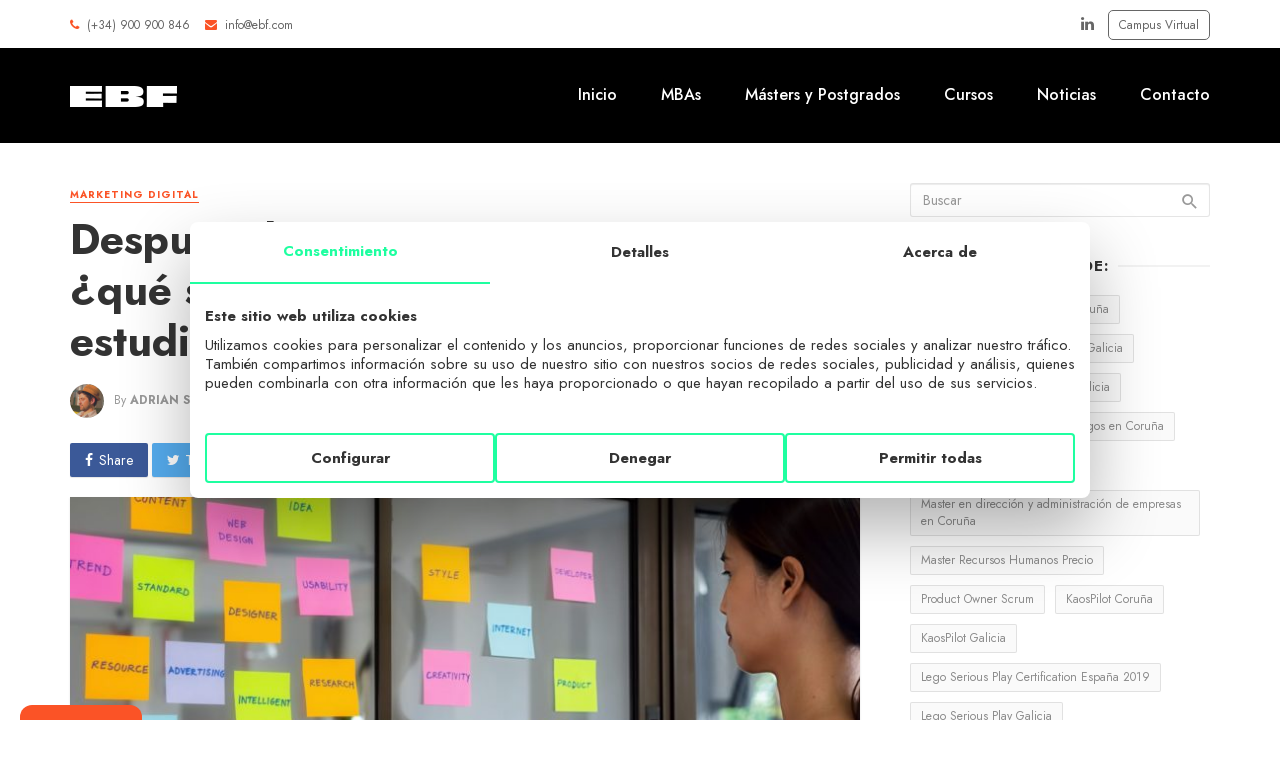

--- FILE ---
content_type: text/html; charset=UTF-8
request_url: https://ebf.com.es/blog/en-2021-despues-de-una-carrera-universitaria-que-sigue-trabajo-o-estudio-en-galicia/
body_size: 20655
content:
<!DOCTYPE html>
<html lang="es">
<head>
<script>(function(w,d,s,l,i){w[l]=w[l]||[];w[l].push({'gtm.start':
new Date().getTime(),event:'gtm.js'});var f=d.getElementsByTagName(s)[0],
j=d.createElement(s),dl=l!='dataLayer'?'&l='+l:'';j.async=true;j.src=
'https://www.googletagmanager.com/gtm.js?id='+i+dl;f.parentNode.insertBefore(j,f);
})(window,document,'script','dataLayer','GTM-MJSXVFL');</script>
<!-- End Google Tag Manager -->
  <meta charset="UTF-8" />
    
    <meta name="viewport" content="width=device-width, initial-scale=1"/>
    
    <link rel="profile" href="https://gmpg.org/xfn/11" />
  
  <link rel="pingback" href="https://ebf.com.es/blog/xmlrpc.php">
  <link href="https://fonts.googleapis.com/css?family=Montserrat" rel="stylesheet">

  <title>Después de una carrera universitaria, ¿qué sigue en 2022? ¿Trabajo o estudio en Galicia? &#8211; EBF &#8211; El blog de los mejores máster en A Coruña</title>
<script type="application/javascript">var ajaxurl = "https://ebf.com.es/blog/wp-admin/admin-ajax.php"</script><link rel='dns-prefetch' href='//fonts.googleapis.com' />
<link rel='dns-prefetch' href='//s.w.org' />
<link rel="alternate" type="application/rss+xml" title="EBF - El blog de los mejores máster en A Coruña &raquo; Feed" href="https://ebf.com.es/blog/feed/" />
<link rel="alternate" type="application/rss+xml" title="EBF - El blog de los mejores máster en A Coruña &raquo; RSS de los comentarios" href="https://ebf.com.es/blog/comments/feed/" />
<link rel="alternate" type="application/rss+xml" title="EBF - El blog de los mejores máster en A Coruña &raquo; Después de una carrera universitaria, ¿qué sigue en 2022? ¿Trabajo o estudio en Galicia? RSS de los comentarios" href="https://ebf.com.es/blog/en-2021-despues-de-una-carrera-universitaria-que-sigue-trabajo-o-estudio-en-galicia/feed/" />
		<script type="text/javascript">
			window._wpemojiSettings = {"baseUrl":"https:\/\/s.w.org\/images\/core\/emoji\/11\/72x72\/","ext":".png","svgUrl":"https:\/\/s.w.org\/images\/core\/emoji\/11\/svg\/","svgExt":".svg","source":{"concatemoji":"https:\/\/ebf.com.es\/blog\/wp-includes\/js\/wp-emoji-release.min.js?ver=5.0.24"}};
			!function(e,a,t){var n,r,o,i=a.createElement("canvas"),p=i.getContext&&i.getContext("2d");function s(e,t){var a=String.fromCharCode;p.clearRect(0,0,i.width,i.height),p.fillText(a.apply(this,e),0,0);e=i.toDataURL();return p.clearRect(0,0,i.width,i.height),p.fillText(a.apply(this,t),0,0),e===i.toDataURL()}function c(e){var t=a.createElement("script");t.src=e,t.defer=t.type="text/javascript",a.getElementsByTagName("head")[0].appendChild(t)}for(o=Array("flag","emoji"),t.supports={everything:!0,everythingExceptFlag:!0},r=0;r<o.length;r++)t.supports[o[r]]=function(e){if(!p||!p.fillText)return!1;switch(p.textBaseline="top",p.font="600 32px Arial",e){case"flag":return s([55356,56826,55356,56819],[55356,56826,8203,55356,56819])?!1:!s([55356,57332,56128,56423,56128,56418,56128,56421,56128,56430,56128,56423,56128,56447],[55356,57332,8203,56128,56423,8203,56128,56418,8203,56128,56421,8203,56128,56430,8203,56128,56423,8203,56128,56447]);case"emoji":return!s([55358,56760,9792,65039],[55358,56760,8203,9792,65039])}return!1}(o[r]),t.supports.everything=t.supports.everything&&t.supports[o[r]],"flag"!==o[r]&&(t.supports.everythingExceptFlag=t.supports.everythingExceptFlag&&t.supports[o[r]]);t.supports.everythingExceptFlag=t.supports.everythingExceptFlag&&!t.supports.flag,t.DOMReady=!1,t.readyCallback=function(){t.DOMReady=!0},t.supports.everything||(n=function(){t.readyCallback()},a.addEventListener?(a.addEventListener("DOMContentLoaded",n,!1),e.addEventListener("load",n,!1)):(e.attachEvent("onload",n),a.attachEvent("onreadystatechange",function(){"complete"===a.readyState&&t.readyCallback()})),(n=t.source||{}).concatemoji?c(n.concatemoji):n.wpemoji&&n.twemoji&&(c(n.twemoji),c(n.wpemoji)))}(window,document,window._wpemojiSettings);
		</script>
		<style type="text/css">
img.wp-smiley,
img.emoji {
	display: inline !important;
	border: none !important;
	box-shadow: none !important;
	height: 1em !important;
	width: 1em !important;
	margin: 0 .07em !important;
	vertical-align: -0.1em !important;
	background: none !important;
	padding: 0 !important;
}
</style>
<link rel='stylesheet' id='login-with-ajax-css'  href='https://ebf.com.es/blog/wp-content/themes/the-next-mag/plugins/login-with-ajax/widget.css?ver=3.1.7' type='text/css' media='all' />
<link rel='stylesheet' id='wp-block-library-css'  href='https://ebf.com.es/blog/wp-includes/css/dist/block-library/style.min.css?ver=5.0.24' type='text/css' media='all' />
<link rel='stylesheet' id='fontawsome-css-css'  href='https://ebf.com.es/blog/wp-content/plugins/accesspress-social-login-lite/css/font-awesome/font-awesome.min.css?ver=3.3.9' type='text/css' media='all' />
<link rel='stylesheet' id='apsl-frontend-css-css'  href='https://ebf.com.es/blog/wp-content/plugins/accesspress-social-login-lite/css/frontend.css?ver=3.3.9' type='text/css' media='all' />
<link rel='stylesheet' id='contact-form-7-css'  href='https://ebf.com.es/blog/wp-content/plugins/contact-form-7/includes/css/styles.css?ver=5.1.1' type='text/css' media='all' />
<link rel='stylesheet' id='bkswcss-css'  href='https://ebf.com.es/blog/wp-content/plugins/tnm-shortcode/css/shortcode.css?ver=5.0.24' type='text/css' media='all' />
<link rel='stylesheet' id='thenextmag_vendors-css'  href='https://ebf.com.es/blog/wp-content/themes/the-next-mag/css/vendors.css?ver=5.0.24' type='text/css' media='all' />
<link rel='stylesheet' id='thenextmag-style-css'  href='https://ebf.com.es/blog/wp-content/themes/the-next-mag/css/style.css?ver=5.0.24' type='text/css' media='all' />
<style id='thenextmag-style-inline-css' type='text/css'>
.header-2 .header-main, 
                                        .header-3 .site-header,
                                        .header-4 .navigation-bar,
                                        .header-5 .navigation-bar,
                                        .header-6 .navigation-bar,
                                        .header-7 .header-main,
                                        .header-8 .header-main,
                                        .header-9 .site-header
                                        {background: #43c6ac;
                                        background: -webkit-linear-gradient(-30deg, #43c6ac 0, #191654 100%);
                                        background: linear-gradient(-30deg, #43c6ac 0, #191654 100%);}.sticky-header.is-fixed > .navigation-bar
                                        {background: #43c6ac;
                                        background: -webkit-linear-gradient(-30deg, #43c6ac 0, #191654 100%);
                                        background: linear-gradient(-30deg, #43c6ac 0, #191654 100%);}#mnmd-mobile-header
                                        {background: #43c6ac;
                                        background: -webkit-linear-gradient(-30deg, #43c6ac 0, #191654 100%);
                                        background: linear-gradient(-30deg, #43c6ac 0, #191654 100%);}.site-footer, .footer-3.site-footer, .footer-5.site-footer
                                        {background: #43c6ac;
                                        background: -webkit-linear-gradient(-30deg, #43c6ac 0, #191654 100%);
                                        background: linear-gradient(-30deg, #43c6ac 0, #191654 100%);}::selection {color: #FFF; background: #fb5326;}::-webkit-selection {color: #FFF; background: #fb5326;}a, a:hover, a:focus, a:active, .color-primary, .site-title, .mnmd-widget-indexed-posts-b .posts-list > li .post__title:after,
            .author-box .author-name a
            {color: #fb5326;}.category-tile__name, .cat-0.cat-theme-bg.cat-theme-bg, .primary-bg-color, .navigation--main > li > a:before, .mnmd-pagination__item-current, .mnmd-pagination__item-current:hover, 
            .mnmd-pagination__item-current:focus, .mnmd-pagination__item-current:active, .mnmd-pagination--next-n-prev .mnmd-pagination__links a:last-child .mnmd-pagination__item,
            .subscribe-form__fields input[type='submit'], .has-overlap-bg:before, .post__cat--bg, a.post__cat--bg, .entry-cat--bg, a.entry-cat--bg, 
            .comments-count-box, .mnmd-widget--box .widget__title,  .posts-list > li .post__thumb:after, 
            .widget_calendar td a:before, .widget_calendar #today, .widget_calendar #today a, .entry-action-btn, .posts-navigation__label:before, 
            .comment-form .form-submit input[type='submit'], .mnmd-carousel-dots-b .swiper-pagination-bullet-active,
             .site-header--side-logo .header-logo:not(.header-logo--mobile), .list-square-bullet > li > *:before, .list-square-bullet-exclude-first > li:not(:first-child) > *:before,
             .btn-primary, .btn-primary:active, .btn-primary:focus, .btn-primary:hover, 
             .btn-primary.active.focus, .btn-primary.active:focus, .btn-primary.active:hover, .btn-primary:active.focus, .btn-primary:active:focus, .btn-primary:active:hover
            {background-color: #fb5326;}.site-header--skin-4 .navigation--main > li > a:before
            {background-color: #fb5326 !important;}.post-score-hexagon .hexagon-svg g path
            {fill: #fb5326;}.has-overlap-frame:before, .mnmd-gallery-slider .fotorama__thumb-border, .bypostauthor > .comment-body .comment-author > img
            {border-color: #fb5326;}.mnmd-pagination--next-n-prev .mnmd-pagination__links a:last-child .mnmd-pagination__item:after
            {border-left-color: #fb5326;}.comments-count-box:before
            {border-top-color: #fb5326;}.navigation--offcanvas li > a:after
            {border-right-color: #fb5326;}.post--single-cover-gradient .single-header
            {
                background-image: -webkit-linear-gradient( bottom , #fb5326 0%, rgba(252, 60, 45, 0.7) 50%, rgba(252, 60, 45, 0) 100%);
                background-image: linear-gradient(to top, #fb5326 0%, rgba(252, 60, 45, 0.7) 50%, rgba(252, 60, 45, 0) 100%);
            }.subscribe-form__fields input[type='submit']:hover,
            .comment-form .form-submit input[type='submit']:active, .comment-form .form-submit input[type='submit']:focus, .comment-form .form-submit input[type='submit']:hover
            {background-color: #fb5326;}mnmd-video-box__playlist .is-playing .post__thumb:after { content: 'Now playing'; }.cat-143 .cat-theme, 
                                        .cat-143.cat-theme.cat-theme, 
                                        .cat-143 a:hover .cat-icon
                    {color: #e96656 !important;}.cat-143 .cat-theme-bg,
                                        .cat-143.cat-theme-bg.cat-theme-bg,
                                        .navigation--main > li.menu-item-cat-143 > a:before,
                                        .cat-143.post--featured-a .post__text:before,
                                        .mnmd-carousel-b .cat-143 .post__text:before,
                                        .cat-143 .has-overlap-bg:before,
                                        .cat-143.post--content-overlap .overlay-content__inner:before
                    {background-color: #e96656 !important;}.cat-143 .cat-theme-border,
                                        .cat-143.cat-theme-border.cat-theme-border,
                                        .mnmd-featured-block-a .main-post.cat-143:before,
                                        .cat-143 .category-tile__inner:before,
                                        .cat-143 .has-overlap-frame:before,
                                        .navigation--offcanvas li.menu-item-cat-143 > a:after,
                                        .mnmd-featured-block-a .main-post:before
                    {border-color: #e96656 !important;}.post--single-cover-gradient.cat-143 .single-header
                    {
                    background-image: -webkit-linear-gradient( bottom , #e96656 0%, rgba(25, 79, 176, 0.7) 50%, rgba(25, 79, 176, 0) 100%);
                    background-image: linear-gradient(to top, #e96656 0%, rgba(25, 79, 176, 0.7) 50%, rgba(25, 79, 176, 0) 100%);
                    }.cat-151 .cat-theme, 
                                        .cat-151.cat-theme.cat-theme, 
                                        .cat-151 a:hover .cat-icon
                    {color: #86bd58 !important;}.cat-151 .cat-theme-bg,
                                        .cat-151.cat-theme-bg.cat-theme-bg,
                                        .navigation--main > li.menu-item-cat-151 > a:before,
                                        .cat-151.post--featured-a .post__text:before,
                                        .mnmd-carousel-b .cat-151 .post__text:before,
                                        .cat-151 .has-overlap-bg:before,
                                        .cat-151.post--content-overlap .overlay-content__inner:before
                    {background-color: #86bd58 !important;}.cat-151 .cat-theme-border,
                                        .cat-151.cat-theme-border.cat-theme-border,
                                        .mnmd-featured-block-a .main-post.cat-151:before,
                                        .cat-151 .category-tile__inner:before,
                                        .cat-151 .has-overlap-frame:before,
                                        .navigation--offcanvas li.menu-item-cat-151 > a:after,
                                        .mnmd-featured-block-a .main-post:before
                    {border-color: #86bd58 !important;}.post--single-cover-gradient.cat-151 .single-header
                    {
                    background-image: -webkit-linear-gradient( bottom , #86bd58 0%, rgba(25, 79, 176, 0.7) 50%, rgba(25, 79, 176, 0) 100%);
                    background-image: linear-gradient(to top, #86bd58 0%, rgba(25, 79, 176, 0.7) 50%, rgba(25, 79, 176, 0) 100%);
                    }
</style>
<link rel='stylesheet' id='redux-google-fonts-tnm_option-css'  href='https://fonts.googleapis.com/css?family=Jost%3A100%2C200%2C300%2C400%2C500%2C600%2C700%2C800%2C900%2C100italic%2C200italic%2C300italic%2C400italic%2C500italic%2C600italic%2C700italic%2C800italic%2C900italic&#038;subset=latin&#038;ver=1672832228' type='text/css' media='all' />
<script type='text/javascript' src='https://ebf.com.es/blog/wp-includes/js/jquery/jquery.js?ver=1.12.4'></script>
<script type='text/javascript' src='https://ebf.com.es/blog/wp-includes/js/jquery/jquery-migrate.min.js?ver=1.4.1'></script>
<script type='text/javascript'>
/* <![CDATA[ */
var LWA = {"ajaxurl":"https:\/\/ebf.com.es\/blog\/wp-admin\/admin-ajax.php"};
/* ]]> */
</script>
<script type='text/javascript' src='https://ebf.com.es/blog/wp-content/plugins/login-with-ajax/widget/login-with-ajax.js?ver=3.1.7'></script>
<script type='text/javascript' src='https://ebf.com.es/blog/wp-content/plugins/accesspress-social-login-lite/js/frontend.js?ver=3.3.9'></script>
<link rel='https://api.w.org/' href='https://ebf.com.es/blog/wp-json/' />
<link rel="EditURI" type="application/rsd+xml" title="RSD" href="https://ebf.com.es/blog/xmlrpc.php?rsd" />
<link rel="wlwmanifest" type="application/wlwmanifest+xml" href="https://ebf.com.es/blog/wp-includes/wlwmanifest.xml" /> 
<link rel='prev' title='Este master te garantiza trabajo y no necesitas un grado para estudiarlo' href='https://ebf.com.es/blog/cursos-y-master-que-garantizan-trabajo-en-2021-y-2022-en-galicia/' />
<link rel='next' title='Qué carrera estudiar para RRHH y qué opiniones hay sobre estudiar Recursos Humanos' href='https://ebf.com.es/blog/que-carrera-estudiar-para-rrhh-y-que-opiniones-hay-sobre-estudiar-recursos-humanos/' />
<meta name="generator" content="WordPress 5.0.24" />
<link rel="canonical" href="https://ebf.com.es/blog/en-2021-despues-de-una-carrera-universitaria-que-sigue-trabajo-o-estudio-en-galicia/" />
<link rel='shortlink' href='https://ebf.com.es/blog/?p=3240' />
<link rel="alternate" type="application/json+oembed" href="https://ebf.com.es/blog/wp-json/oembed/1.0/embed?url=https%3A%2F%2Febf.com.es%2Fblog%2Fen-2021-despues-de-una-carrera-universitaria-que-sigue-trabajo-o-estudio-en-galicia%2F" />
<link rel="alternate" type="text/xml+oembed" href="https://ebf.com.es/blog/wp-json/oembed/1.0/embed?url=https%3A%2F%2Febf.com.es%2Fblog%2Fen-2021-despues-de-una-carrera-universitaria-que-sigue-trabajo-o-estudio-en-galicia%2F&#038;format=xml" />
		<style type="text/css" id="wp-custom-css">
			/*nuevo flotante de cookies*/
#change-cookies {
	display: none!important;
}

.cookies-flotante a {
	color: #000;
	text-decoration: none!important;
}

.cookies-flotante {
	position: fixed;
	bottom: 0;
	left: 20px;
	background: #FB5326;
	color: #000;
	padding: 15px;
	width: fit-content;
	border-radius: 12px 12px 0px 0px;
	transform: translateY(70%);
	transition: transform 0.3s ease;
	z-index: 9999;
	cursor: pointer;
}

.cookies-flotante:hover {
	transform: translateY(10%);
}

@media only screen and (max-width:1025px) {
	.cookies-flotante {
		transform: translateY(-15%);
		padding: 10px;
		border-radius: 12px;
	}
	
	.cookies-flotante:hover {
		transform: translateY(-15%);
	}
}		</style>
	<style type="text/css" title="dynamic-css" class="options-output">body{font-family:Jost,Arial, Helvetica, sans-serif;}.post__title, .entry-title, h1, h2, h3, h4, h5, h6, .h1, .h2, .h3, .h4, .h5, .h6, .text-font-primary, .social-tile__title, .widget_recent_comments .recentcomments > a, .widget_recent_entries li > a, .modal-title.modal-title, .author-box .author-name a, .comment-author, .widget_calendar caption, .widget_categories li>a, .widget_meta ul, .widget_recent_comments .recentcomments>a, .widget_recent_entries li>a, .widget_pages li>a{font-family:Jost,Arial, Helvetica, sans-serif;}.text-font-secondary, .block-heading__subtitle, .widget_nav_menu ul, .navigation .sub-menu, .typography-copy blockquote, .comment-content blockquote{font-family:Jost,Arial, Helvetica, sans-serif;}.mobile-header-btn, .navigation-bar-btn, .navigation, .menu, .mnmd-mega-menu__inner > .sub-menu > li > a, .meta-text, a.meta-text, .meta-font, a.meta-font, .text-font-tertiary, .block-heading, .block-heading__title, .block-heading-tabs, .block-heading-tabs > li > a, input[type="button"]:not(.btn), input[type="reset"]:not(.btn), input[type="submit"]:not(.btn), .btn, label, .category-tile__name, .page-nav, .post-score, .post-score-hexagon .post-score-value, .post__cat, a.post__cat, .entry-cat, a.entry-cat, .read-more-link, .post__meta, .entry-meta, .entry-author__name, a.entry-author__name, .comments-count-box, .widget__title-text, .mnmd-widget-indexed-posts-a .posts-list > li .post__thumb:after, .mnmd-widget-indexed-posts-b .posts-list > li .post__title:after, .mnmd-widget-indexed-posts-c .list-index, .social-tile__count, .widget_recent_comments .comment-author-link, .mnmd-video-box__playlist .is-playing .post__thumb:after, .mnmd-posts-listing-a .cat-title, .mnmd-news-ticker__heading, .page-heading__title, .post-sharing__title, .post-sharing--simple .sharing-btn, .entry-action-btn, .entry-tags-title, .post-categories__title, .posts-navigation__label, .comments-title, .comments-title__text, .comments-title .add-comment, .comment-metadata, .comment-metadata a, .comment-reply-link, .comment-reply-title, .countdown__digit, .modal-title, .comment-reply-title, .comment-meta, .comment .reply, .wp-caption, .gallery-caption, .widget-title, .btn, .navigation, .logged-in-as, .countdown__digit, .mnmd-widget-indexed-posts-a .posts-list>li .post__thumb:after, .mnmd-widget-indexed-posts-b .posts-list>li .post__title:after, .mnmd-widget-indexed-posts-c .list-index, .mnmd-horizontal-list .index, .mnmd-pagination, .mnmd-pagination--next-n-prev .mnmd-pagination__label{font-family:Jost,Arial, Helvetica, sans-serif;}.header-main{padding-top:30px;padding-bottom:30px;}.page-coming-soon .background-img>.background-img{background-image:url('http://thenextmag.bk-ninja.com/default/wp-content/uploads/2018/03/photo-1434494878577-86c23bcb06b9.jpg');}</style>    
    <!-- Schema meta -->
        <script type="application/ld+json">
{
          "@context": "http://schema.org",
          "@type": "NewsArticle",
          "mainEntityOfPage": {
            "@type": "WebPage",
            "@id": "https://ebf.com.es/blog/en-2021-despues-de-una-carrera-universitaria-que-sigue-trabajo-o-estudio-en-galicia/"
          },
          "headline": "Después de una carrera universitaria, ¿qué sigue en 2022? ¿Trabajo o estudio en Galicia?",
          "image": [
            "https://ebf.com.es/blog/wp-content/uploads/2020/04/ux-experience.jpg"
           ],
          "datePublished": "2021-06-28T19:09:36+00:00",
          "dateModified": "2022-06-28T08:19:15+00:00",
          "author": {
            "@type": "Person",
            "name": "Adrian Suarez"
          },
           "publisher": {
            "@type": "Organization",
            "name": "EBF - El blog de los mejores máster en A Coruña",
            "logo": {
              "@type": "ImageObject",
              "url": ""
            }
          },
          "description": ""
        }
        </script>
    </head>

<body class="post-template-default single single-post postid-3240 single-format-standard header-3">
<style>
  .post__meta, .entry-footer, .posts-navigation+.related-posts{
    display: none;
  }
  /* CSS DESKTOP */
  .derechaForzar{
    text-align: right;
    padding-top: 14px;
    padding-bottom: 14px;
  }

  .izquierdaForzar{
    padding-top: 14px;
    padding-bottom: 14px;
    text-align: left;
  }
  .derechaForzar a, .izquierdaForzar a{
    font-family: "Jost", sans-serif;
    font-size: 12px;
  }
  .izquierdaForzar a{
    margin-right: 15px;
  }
  .izquierdaForzar a:hover{
    color: #FB5326 !important;
  }
  .derechaForzar a{
    margin-left: 10px;
  }
  .derechaForzar .fa{
    font-size: 15px;
  }
  .derechaForzar .fa:hover{
    color: #FB5326 !important;
  }
  .fa-orange .fa{
    color: #FB5326 !important;
  }
  #cabecera{
    /*background:  linear-gradient(
      rgba(0, 0, 0, 0.45), 
      rgba(0, 0, 0, 0.45)
    ), url(https://ebf.com.es/assets/images/background/master-mba.jpg);
    background-size: cover; 
    height: 650px;*/
  }
  .por-encima{
     background:  #000;
     padding-top: 15px;
     padding-bottom: 15px;
  }
  .logo-menu-flex {
    display: flex;
    align-items: center;
  }
  #cabecera *:not(.fa){
    color: #666;
    font-family: "Jost", sans-serif;
  }
  #cabecera a{
    text-decoration: none !important;
  }
  #cabecera li, #cabecera ul{
    list-style: none;
    color: white;
  }
  .boton-estilado{
    border: 1px solid #666;
    border-radius: 5px;
    padding: 5px 10px;
  }
  .boton-estilado:hover{
    border: 1px solid #FB5326;
    background-color: #FB5326;
    color: white!important;
    border: 1px solid #FB5326;
  }
  .menu-top-imitar a{
    font-size: 16px;
    font-weight: 500;
  }
  #cabecera li.primer-nivel{
    margin-top: 21px;
    display: inline-block;
    padding-left: 40px;
    padding-bottom: 38px;
    margin-bottom: -16px;
  }
  .forzarDerechaMenu{
    text-align: right;
  }
  .multi-floor-menu a:hover{
    color: #FB5326 !important;
  }
  .multi-floor-menu{
    display: none;
    position: absolute;
    list-style: none;
    text-align: left;
    margin-left: -30px;
    z-index: 9999999;
  }
  #cabecera li.primer-nivel a{
    color: white;
  }
  #cabecera li.primer-nivel:hover .multi-floor-menu{
    display: block;
  }
  #cabecera li.primer-nivel:hover{
    cursor: pointer;
  }  
  .multi-floor-menu li a{
    font-size: 13px;
    display: block;
    padding: 15px 20px;
  }
  .multi-floor-menu{
    margin-top: 38px;
    background: #000;
    border-radius: 5px;
    border-bottom: 2px solid #FB5326;
    width: 250px;
  }
  @media screen and (max-width: 1199px){
    #cabecera{
      display: none;
    }
    body{
      margin-top: 80px;
    }
  }
  /* FIN CSS DESKTOP */

  /* CSS MOVIL */
  #cabecera-movil{
    position: fixed;
    z-index: 999999;
    background-color: white;
    top: 0;
    right: 0;
    left: 0;
    width: 100%;
    border-bottom: 1px solid #DDDDDD;
  }
  #menu-movil{
    position: fixed;
    z-index: 9999999;
    background-color: white;
    top: 0;
    bottom: 0;
    left: 0;
    width: 300px;
    background: #000;
    display:none;
  }
  
  #cabecera-movil .logo-contenedor img{
    padding-top: 15px;
    padding-bottom: 15px;
  }
  .contacto-links .fa{
     font-size: 18px !important;
  }
  .contacto-links{
    padding-top: 27px;
    display: inline-block;
    font-size: 13px !important;
  }
  .contacto-links{
    color: #000c;
  }
  .contacto-links .fa{
    color: #FB5326;
  }
  .abrir-menu .fa{
    font-size: 24px;
    color: #000c;
    margin-left: 15px;
  }
  .contenedor-logo-2{
    padding: 20px 0 0 20px;
    width: 60%;
    float: left;
    height: 56px;
    display: flex;
    align-items: center;
  }
  .contenedor-cerrar-menu{
    text-align: right;
    padding: 20px 20px 0 0;
    width: 40%;
    float: right;
    color: white;
    font-size: 25px;
  }
  .menu-movil{
    width: 100%;
    margin-bottom: 5px;
  }
  .menu-movil a{
    color: white !important;
    font-weight: 100 !important;
    font-family: "Jost", sans-serif;
    font-size: 13px;
    display: block;
    width: 100%;
    height: 100%;
    padding: 15px 25px;
    text-decoration: none !important;
  }
  .primer-enlace-movil{
    border-top: 1px solid #222;
    margin-top: 10px;
  }
  .primer.boton-decorado{
    margin-top: 5px;
  }
  .menu-movil li.movil-primer-nivel{
    float: left;
    width: 100%;
  }
  .menu-movil li{
    border-bottom: 1px solid #222;
  }
  .menu-movil .movil-multi-floor-menu{
    display: none;
  }
  .actual-seleccionado-movil{
    background: rgba(255, 255, 255, 0.2);
  }
  .movil-multi-floor-menu li{
    padding-left: 40px;
  }
  .contenedor-boton-decorado{
    display: block;
    padding-top: 5px;
    padding-bottom: 5px;
    width: 100%;
    float:left;
    text-align: center;
  }
  .boton-decorado{
    width: 240px;
    display: inline-block;
    padding-bottom: 2px;
    padding-top: 2px;
    color: white;
    border: 1px solid white;
    border-radius: 5px;
    font-family: "Jost", sans-serif;
    font-size: 13px;
  }
  @media screen and (min-width: 1200px){
    #cabecera-movil, #menu-movil{
      display: none;
    }
  }
  /* FIN CSS MOVIL */

  /* CSS FOOTER*/
  footer{
    background-color: #000;
    padding-top: 100px;
  }
  footer *:not(.fa){
    font-family: "Jost", sans-serif; 
  }
  footer h4{
    color: white;
    font-weight: bold;
    font-size: 18px;
  }
  footer p, footer span{
    color: #888888;
  }
  .footer-widget-about p{
    line-height: 30px;
    margin-top: 10px !important;
  }
  footer ul, footer li{
    list-style: none;
  }
  .contorno-red-social-instagram{
    background-color: #888888;
    border-radius: 50%;
    width: 30px;
    height: 30px;
    display: inline-block;
  }
  .contorno-red-social-instagram .fa{
    color: #222;
    padding: 6px 9px;
    font-size: 16px;
  }
  .contorno-red-social-instagram:hover{
    background-color: white;
  }
  @media screen and (min-width: 1200px){
    .footer-widget-newsletter{
      padding-left: 50px;
      padding-right: 50px;
    }
  }
  
  .footer-widget-newsletter p{
    margin-top: 25px;
    line-height: 30px;
  }
  .footer-widget-newsletter label a{
    color: white;
  }
  .footer-widget-newsletter label a:hover{
    color: #FB5326;
  }
  .footer-widget-newsletter .__inputs>input{
    width: 48%;
    margin-right: 2%;
    float: left;
    height: 45px;
  }
  .footer-widget-newsletter .__inputs label{
    color: white;
    font-size: 10px;
    line-height: 10px;
    font-family: 'Jost', sans-serif;
    font-weight: 100;
  }
  .footer-widget-newsletter .__inputs>label.terminos{
    margin-top: 20px;
  }
  .footer-widget-newsletter button{
    background: transparent;
    border: 1px solid #FB5326;
    color: #FB5326;
    padding: 16.5px 30px;
    font-size: 13px;
    margin-top: 10px;
  }
  .footer-widget-newsletter button:hover{
    border: 1px solid #FB5326;
    background-color: #FB5326;
    color:white;
  }
  .__button+p{
    line-height: 2em;
  }
  .__button+p a{
    text-decoration: none !important;
    color: #bababa;
  }
  .__button+p a:hover{
    color: #FB5326;
  }
  .__button+p strong{
    font-size: 11px;
    color: #bbb;
  }
  .footer-widget-contact *:not(h4){
    line-height: 2em;
    font-size: 12px;
    color: white;
  }
  .footer-widget-contact .fa{
    color: #FB5326;
    width: 15px;
    margin-right: 5px;
    margin-top: 30px;
  }
  .footer-widget-contact a:hover span{
    color: #FB5326 !important;
  }
  footer .font-heading li{
    display: inline-block;
  }
  footer .__content-right{
    float: right;
  }
  footer .__content-right li{
    margin-left: 20px;
    margin-right: 20px;
    font-size: 13px;
  }
  footer .__content-right li a:hover{
    text-decoration: none;
    color:#FB5326;
  }
  footer .__content-left{
   float: left; 
   font-size: 13px;
  }
  footer .footer-foot-3{
    background-color: #000;
    padding-top: 30px;
    padding-bottom: 10px;
    border-top: 1px solid #333333;
  }
  footer .footer-foot-3 *{
    color: white;
  }
  footer .footer-body{
    padding-bottom: 100px;
  }
  @media screen and (max-width: 750px){
    footer .footer-foot-3 *{
      text-align: center;
      width: 100%;
    }
  }
  footer *{
    text-decoration: none !important;
  }
  /* FIN CSS FOOTER*/
</style>
<div id="cabecera-movil">
  <div class="container">
    <div class="row">
      <div class="col-xs-6">
        <a class="logo-contenedor" href="https://ebf.com.es"><img style="max-width: 200px;" src="https://ebf.com.es/blog/wp-content/uploads/2024/06/logo-negro.svg"></a>
      </div>
      <div class="col-xs-6 derechaForzar">
        <a class="contacto-links" href="tel:900 900 846"><i class="fa fa-phone"></i>&nbsp;&nbsp;(+34) 900 900 846</a><a class="contacto-links" href="/cdn-cgi/l/email-protection#0d64636b624d686f6b236e6260"><i class="fa fa-envelope"></i>&nbsp;&nbsp;<span class="__cf_email__" data-cfemail="1b72757d745b7e797d35787476">[email&#160;protected]</span></a><a class="abrir-menu" onclick="toggleMenu()"><i class="fa fa-bars"></i></a>
      </div>
    </div>
  </div>
</div>
<div id="menu-movil">
  <div class="contenedor-logo-2"><img src="https://ebf.com.es/blog/wp-content/uploads/2023/01/ebf-logo.png"></div>
  <div class="contenedor-cerrar-menu"><i class="fa fa-times" onclick="toggleMenu()"></i></div>
  <ul class="menu-movil">
    <li class="movil-primer-nivel  primer-enlace-movil">
      <a href="//ebf.com.es">Inicio</a>
    </li>
    <li class="movil-primer-nivel " onclick="abrirSubmenu(1)">
      <a class="sub-titulo-1" href="https://ebf.com.es/mba">MBAs</a>
      <ul class="movil-multi-floor-menu" id="submenu-1">
        <li ><a href="https://ebf.com.es/mba/master-mba">Master MBA</a></li>
        <li ><a href="https://ebf.com.es/mba/direccion-de-proyectos-pmp">MBA Postgrado</a></li>
        <li ><a href="https://ebf.com.es/mba/postgrado-mba">Postgrado MBA</a></li>
      </ul>
    </li>
    <li class="movil-primer-nivel " onclick="abrirSubmenu(2)">
      <a class="sub-titulo-2" href="https://ebf.com.es/masters">Másters y Postgrados</a>
      <ul class="movil-multi-floor-menu" id="submenu-2">
        <li ><a href="https://ebf.com.es/masters/master-recursos-humanos">Máster en Recursos Humanos</a></li>
        <li ><a href="https://ebf.com.es/masters/master-en-direccion-comercial-y-marketing">Máster en Dirección Comercial y Marketing</a></li>
        <li ><a href="https://ebf.com.es/masters/master-en-marketing-digital-y-multimedia">Máster en Marketing Digital</a></li>
        <li ><a href="https://ebf.com.es/master-marketing-digital-multimedia">Marketing digital & social media</a></li>
        <li ><a href="https://ebf.com.es/masters/master-en-gestion-de-proyectos-pmp">Máster en Gestión de Proyectos PMP</a></li>
        <li ><a href="https://ebf.com.es/masters/master-en-moda">Máster en Moda</a></li>
        <li ><a href="https://ebf.com.es/masters/master-en-creacion-videojuegos">Máster en Creación de Videojuegos</a></li>
        
      </ul>
    </li>

    <li class="movil-primer-nivel " onclick="abrirSubmenu(3)">
      <a class="sub-titulo-3" href="https://ebf.com.es/cursos">Cursos</a>
      <ul class="movil-multi-floor-menu" id="submenu-3">
        <li ><a href="https://ebf.com.es/cursos/scrum-master-presencial">Certificación Oficial Scrum Manager en A Coruña</a></li>
        <li ><a href="https://ebf.com.es/cursos/scrum-master-telepresencial">Curso Scrum Máster <span style="color: #FB5326;">Telepresencial</span></a></li>
        <li ><a href="https://ebf.com.es/cursos/product-owner-presencial">Certificación Product Owner en A Coruña</a></li>
        <li ><a href="https://ebf.com.es/cursos/product-owner-telepresencial">Certificación Product Owner <span style="color: #FB5326;">Telepresencial</span></a></li>
        <li ><a href="https://ebf.com.es/cursos/introduccion-a-kanban-presencial">Certificación Introducción a Kanban Presencial</a></li>
        <li ><a href="https://ebf.com.es/cursos/introduccion-a-kanban-telepresencial">Certificación Introducción a Kanban <span style="color: #FB5326;">Telepresencial</span></a></li>
        <li ><a href="https://ebf.com.es/cursos/kanban-avanzado-presencial">Certificación Kanban Avanzado en A Coruña</a></li>
        <!-- <li ><a href="https://ebf.com.es/cursos/kanban-avanzado-telepresencial">Certificación Kanban Avanzado Telepresencial</a></li> -->
         <li ><a href="https://ebf.com.es/cursos/lego-serious-play">Lego Serious Play</a></li>
        <li ><a href="https://ebf.com.es/cursos/certificacion-coaching">Certificación Coaching</a></li>
      </ul>
    </li>
    <li class="movil-primer-nivel "><a href="//ebf.com.es/blog">Noticias</a></li>
    <li class="movil-primer-nivel "><a href="//ebf.com.es/contacto">Contacto</a></li>
  </ul>
  <div class="contenedor-boton-decorado">
    <a href="http://online.ebf.com.es/" class="boton-decorado primer">Campus Virtual</a>
  </div>
    <div class="contenedor-boton-decorado">
    <a href="https://www.linkedin.com/school/europeanbusinessfactory/" class="boton-decorado"><i class="fa fa-linkedin"></i>&nbsp;&nbsp;Linkedin</a>
  </div>
</div>
<script data-cfasync="false" src="/cdn-cgi/scripts/5c5dd728/cloudflare-static/email-decode.min.js"></script><script>
  function toggleMenu(){
    jQuery("#menu-movil").toggle();
  }
  function abrirSubmenu(numero){
    for(x = 1; x <=3; x++){
      if(x==numero){
        jQuery("#submenu-"+x).toggle(100);
        jQuery(".sub-titulo-"+x).addClass("actual-seleccionado-movil")
      } else {
        jQuery("#submenu-"+x).hide();
        jQuery(".sub-titulo-"+x).removeClass("actual-seleccionado-movil")
      }
    }
    
  }
</script>

<div id="cabecera">
  <div class="container">
    <div class="row">
      <div class="col-xs-6 izquierdaForzar fa-orange">
        <a href="tel:900 900 846"><i class="fa fa-phone"></i>&nbsp;&nbsp;(+34) 900 900 846</a><a href="/cdn-cgi/l/email-protection#036a6d656c436661652d606c6e"><i class="fa fa-envelope"></i>&nbsp;&nbsp;<span class="__cf_email__" data-cfemail="9cf5f2faf3dcf9fefab2fff3f1">[email&#160;protected]</span></a>
      </div>
      <div class="col-xs-6 derechaForzar">
        <a target="_blank" href="https://www.linkedin.com/school/europeanbusinessfactory/"><i class="fa fa-linkedin"></i></a> <a class="boton-estilado" target="_blank" href="http://online.ebf.com.es/">Campus&nbsp;Virtual</a>
      </div>
    </div>
  </div>
  <div class="por-encima">
     <div class="container">
      <div class="row logo-menu-flex">
        <div class="col-xs-4">
          <a href="//ebf.com.es"><img src="https://ebf.com.es/blog/wp-content/uploads/2023/01/ebf-logo.png"></a>
        </div>
        <div class="col-xs-8 menu-top-imitar forzarDerechaMenu">
          <li class="primer-nivel">
            <a href="https://ebf.com.es">Inicio</a>
          </li>
          <li class="primer-nivel">
            <a href="https://ebf.com.es/mba">MBAs</a>
            <ul class="multi-floor-menu">
              <li ><a href="https://ebf.com.es/mba/master-mba">Master MBA</a></li>
        <li ><a href="https://ebf.com.es/mba/direccion-de-proyectos-pmp">MBA Postgrado</a></li>
        <li ><a href="https://ebf.com.es/mba/postgrado-mba">Postgrado MBA</a></li>

            </ul>
          </li>
          <li class="primer-nivel">
            <a href="https://ebf.com.es/masters">Másters y Postgrados</a>
            <ul class="multi-floor-menu">
              <li ><a href="https://ebf.com.es/masters/master-recursos-humanos">Máster en Recursos Humanos</a></li>
        <li ><a href="https://ebf.com.es/masters/master-en-direccion-comercial-y-marketing">Máster en Dirección Comercial y Marketing</a></li>
        <li ><a href="https://ebf.com.es/masters/master-en-marketing-digital-y-multimedia">Máster en Marketing Digital</a></li>
        <li ><a href="https://ebf.com.es/master-marketing-digital-multimedia">Marketing digital & social media</a></li>
        <li ><a href="https://ebf.com.es/masters/master-en-gestion-de-proyectos-pmp">Máster en Gestión de Proyectos PMP</a></li>
        <li ><a href="https://ebf.com.es/masters/master-en-moda">Máster en Moda</a></li>
        <li ><a href="https://ebf.com.es/masters/master-en-creacion-videojuegos">Máster en Creación de Videojuegos</a></li>
            </ul>
          </li>
          <li class="primer-nivel">
            <a>Cursos</a>
            <ul class="multi-floor-menu">
                        <li ><a href="https://ebf.com.es/cursos/scrum-master-presencial">Certificación Oficial Scrum Manager en A Coruña</a></li>
        <li ><a href="https://ebf.com.es/cursos/scrum-master-telepresencial">Curso Scrum Máster <span style="color: #FB5326;">Telepresencial</span></a></li>
        <li ><a href="https://ebf.com.es/cursos/product-owner-presencial">Certificación Product Owner en A Coruña</a></li>
        <li ><a href="https://ebf.com.es/cursos/product-owner-telepresencial">Certificación Product Owner <span style="color: #FB5326;">Telepresencial</span></a></li>
        <li ><a href="https://ebf.com.es/cursos/introduccion-a-kanban-presencial">Certificación Introducción a Kanban Presencial</a></li>
        <li ><a href="https://ebf.com.es/cursos/introduccion-a-kanban-telepresencial">Certificación Introducción a Kanban <span style="color: #FB5326;">Telepresencial</span></a></li>
        <li ><a href="https://ebf.com.es/cursos/kanban-avanzado-presencial">Certificación Kanban Avanzado en A Coruña</a></li>
        <!-- <li ><a href="https://ebf.com.es/cursos/kanban-avanzado-telepresencial">Certificación Kanban Avanzado Telepresencial</a></li> -->
        <li ><a href="https://ebf.com.es/cursos/lego-serious-play">Lego Serious Play</a></li>
        <li ><a href="https://ebf.com.es/cursos/certificacion-coaching">Certificación Coaching</a></li>
            </ul>
          </li>
          <li class="primer-nivel"><a href="//ebf.com.es/blog">Noticias</a></li>
          <li class="primer-nivel"><a href="//ebf.com.es/contacto">Contacto</a></li>
        </div>
      </div>
    </div>
  </div>
</div>
    <div class="site-wrapper">
        <?php/*
            if(!is_404()) :
                tnm_header::tnm_get_header();
            endif;*/
        ?>
<div class="site-content single-entry">
    <div class="mnmd-block mnmd-block--fullwidth single-entry-wrap">
        <div class="container">
            <div class="row">
                <div class="mnmd-main-col " role="main">
                    <article class="mnmd-block post--single post-3240 post type-post status-publish format-standard has-post-thumbnail hentry category-marketing-digital">
                        <div class="single-content">
                            <header class="single-header">
                                <a class="cat-335 post__cat cat-theme" href="https://ebf.com.es/blog/category/marketing-digital/">Marketing Digital</a>								<h1 class="entry-title">Después de una carrera universitaria, ¿qué sigue en 2022? ¿Trabajo o estudio en Galicia?</h1>
																<!-- Entry meta -->
<div class="entry-meta">
	<span class="entry-author entry-author--with-ava">
        <img alt='Adrian Suarez' src='https://secure.gravatar.com/avatar/c348cf3b1ef796983b11d02bf1d27180?s=34&#038;d=mm&#038;r=g' srcset='https://secure.gravatar.com/avatar/c348cf3b1ef796983b11d02bf1d27180?s=68&#038;d=mm&#038;r=g 2x' class='avatar avatar-34 photo entry-author__avatar' height='34' width='34' />By <a class="entry-author__name" title="Posts by Adrian Suarez" rel="author" href="https://ebf.com.es/blog/author/adrian-suarez/">Adrian Suarez</a>    </span>
    <time class="time published" datetime="2021-06-28T19:09:36+00:00" title="junio 28, 2021 at 7:09 pm"><i class="mdicon mdicon-schedule"></i>28 junio, 2021</time><span><i class="mdicon mdicon-visibility"></i>832 views</span></div>							</header>
                                    <div class="entry-interaction entry-interaction--horizontal">
        	<div class="entry-interaction__left">
        		<div class="post-sharing post-sharing--simple">
        			<ul>
        				<li><a class="sharing-btn sharing-btn-primary facebook-btn facebook-theme-bg" data-toggle="tooltip" data-placement="top" title="Share on Facebook" onClick="window.open('http://www.facebook.com/sharer.php?u=https%3A%2F%2Febf.com.es%2Fblog%2Fen-2021-despues-de-una-carrera-universitaria-que-sigue-trabajo-o-estudio-en-galicia%2F','Facebook','width=600,height=300,left='+(screen.availWidth/2-300)+',top='+(screen.availHeight/2-150)+''); return false;" href="https://www.facebook.com/sharer.php?u=https%3A%2F%2Febf.com.es%2Fblog%2Fen-2021-despues-de-una-carrera-universitaria-que-sigue-trabajo-o-estudio-en-galicia%2F"><i class="mdicon mdicon-facebook"></i><span class="sharing-btn__text">Share</span></a></li><li><a class="sharing-btn sharing-btn-primary twitter-btn twitter-theme-bg" data-toggle="tooltip" data-placement="top" title="Share on Twitter" onClick="window.open('http://twitter.com/share?url=https%3A%2F%2Febf.com.es%2Fblog%2Fen-2021-despues-de-una-carrera-universitaria-que-sigue-trabajo-o-estudio-en-galicia%2F&amp;text=Después%20de%20una%20carrera%20universitaria,%20¿qué%20sigue%20en%202022?%20¿Trabajo%20o%20estudio%20en%20Galicia?','Twitter share','width=600,height=300,left='+(screen.availWidth/2-300)+',top='+(screen.availHeight/2-150)+''); return false;" href="https://twitter.com/share?url=https%3A%2F%2Febf.com.es%2Fblog%2Fen-2021-despues-de-una-carrera-universitaria-que-sigue-trabajo-o-estudio-en-galicia%2F&amp;text=Después%20de%20una%20carrera%20universitaria,%20¿qué%20sigue%20en%202022?%20¿Trabajo%20o%20estudio%20en%20Galicia?"><i class="mdicon mdicon-twitter"></i><span class="sharing-btn__text">Tweet</span></a></li><li><a class="sharing-btn googleplus-btn googleplus-theme-bg" data-toggle="tooltip" data-placement="top" title="Share on Google+" onClick="window.open('https://plus.google.com/share?url=https%3A%2F%2Febf.com.es%2Fblog%2Fen-2021-despues-de-una-carrera-universitaria-que-sigue-trabajo-o-estudio-en-galicia%2F','Google plus','width=585,height=666,left='+(screen.availWidth/2-292)+',top='+(screen.availHeight/2-333)+''); return false;" href="https://plus.google.com/share?url=https%3A%2F%2Febf.com.es%2Fblog%2Fen-2021-despues-de-una-carrera-universitaria-que-sigue-trabajo-o-estudio-en-galicia%2F"><i class="mdicon mdicon-google-plus"></i></a></li><li><a class="sharing-btn pinterest-btn pinterest-theme-bg" data-toggle="tooltip" data-placement="top" title="Share on Pinterest" href="javascript:void((function()%7Bvar%20e=document.createElement(&apos;script&apos;);e.setAttribute(&apos;type&apos;,&apos;text/javascript&apos;);e.setAttribute(&apos;charset&apos;,&apos;UTF-8&apos;);e.setAttribute(&apos;src&apos;,&apos;http://assets.pinterest.com/js/pinmarklet.js?r=&apos;+Math.random()*99999999);document.body.appendChild(e)%7D)());"><i class="mdicon mdicon-pinterest-p"></i></a></li><li><a class="sharing-btn linkedin-btn linkedin-theme-bg" data-toggle="tooltip" data-placement="top" title="Share on Linkedin" onClick="window.open('http://www.linkedin.com/shareArticle?mini=true&amp;url=https%3A%2F%2Febf.com.es%2Fblog%2Fen-2021-despues-de-una-carrera-universitaria-que-sigue-trabajo-o-estudio-en-galicia%2F','Linkedin','width=863,height=500,left='+(screen.availWidth/2-431)+',top='+(screen.availHeight/2-250)+''); return false;" href="http://www.linkedin.com/shareArticle?mini=true&amp;url=https%3A%2F%2Febf.com.es%2Fblog%2Fen-2021-despues-de-una-carrera-universitaria-que-sigue-trabajo-o-estudio-en-galicia%2F"><i class="mdicon mdicon-linkedin"></i></a></li>        			</ul>
        		</div>
        	</div>
        
        	<div class="entry-interaction__right">
        		<a href="#comments" class="comments-count entry-action-btn" data-toggle="tooltip" data-placement="top" title="0 Comments"><i class="mdicon mdicon-chat_bubble"></i><span>0</span></a>        	</div>
        </div>
                                
                            <div class="entry-thumb single-entry-thumb"><img width="800" height="400" src="https://ebf.com.es/blog/wp-content/uploads/2020/04/ux-experience-800x400.jpg" class="attachment-tnm-m-2_1 size-tnm-m-2_1 wp-post-image" alt="" srcset="https://ebf.com.es/blog/wp-content/uploads/2020/04/ux-experience-800x400.jpg 800w, https://ebf.com.es/blog/wp-content/uploads/2020/04/ux-experience-400x200.jpg 400w, https://ebf.com.es/blog/wp-content/uploads/2020/04/ux-experience-600x300.jpg 600w, https://ebf.com.es/blog/wp-content/uploads/2020/04/ux-experience-1200x600.jpg 1200w, https://ebf.com.es/blog/wp-content/uploads/2020/04/ux-experience-1600x800.jpg 1600w" sizes="(max-width: 800px) 100vw, 800px" /></div>                            
                            <div class="single-body entry-content typography-copy">
                                                                
<p>Estamos en el año 2022 y muchas cosas han cambiado mientras estudiabas la carrera. Vives en Galicia y no sabes qué hacer ahora, ¿me centro en trabajar o sigo estudiando? </p>



<span id="more-3240"></span>



<p>Lo que tienes que hacer es conocernos. Somos la Escuela de Negocios nº1 en Galicia. Somos European Business Factory. ¿Y qué es una Escuela de Negocios? El lugar en el que se forman los que quieren trabajar y vivir bien gracias a su trabajo.</p>



<p>Te estamos explicando esto porque después de hacer una carrera universitaria o un grado <a href="https://ebf.com.es/masters">hay que hacer un máster</a>; pero hay máster y máster. Puedes hacer un máster universitario&#8230; siempre que quieras dedicarte a la vida académica y a investigar&#8230; pero tú quieres trabajar en lo que te gusta y ganar dinero con ello, ¿verdad?</p>



<p>Pues pensando en ello hemos diseñado nuestros máster. Nuestra formación ofrece un 97% de trabajabilidad. <strong>Llevamos 5 años formando</strong> a alumnos que a día de hoy trabajan. Un 97% significa que te ayudaremos a conseguir prácticas profesionales una vez finalizado tu máster con nosotros.</p>



<figure class="wp-block-image"><img src="https://ebf.com.es/blog/wp-content/uploads/2021/02/mktdigital.png" alt="" class="wp-image-3026" srcset="https://ebf.com.es/blog/wp-content/uploads/2021/02/mktdigital.png 600w, https://ebf.com.es/blog/wp-content/uploads/2021/02/mktdigital-300x200.png 300w" sizes="(max-width: 600px) 100vw, 600px" /></figure>



<h2>Con nuestros másters en A Coruña, encontrarás trabajo: 900 900846</h2>



<p>Tras esas prácticas, ya estarás en el mundo laboral e irás creciendo en el campo que más se adapta a ti. ¿Y cómo crecerás? Fácil, porque tus profesores en nuestros máster son los profesionales que están en las empresas en las que quieres entrar.</p>



<p>Así es. A diferencia de otros máster, nuestra formación la dan profesionales, expertos y CEO <strong>de las principales empresas de A Coruña y Galicia.</strong> ¿Y por qué? Sencillo, para que te conozcan de primera mano aquellos que te van a contratar.</p>



<p>Y esta es nuestra propuesta. No te estamos recomendando que hagas un máster por hacer. Queremos que nos llames, que nos conozcas. Queremos hacerte un estudio de tus intereses, sugerirte un máster, que conozcas a los profesionales en A Coruña que te darán trabajo, que trabajes y que crezcas. Eso es EBF. Y ahora que ya sabes qué hacer tras tu carrera universitaria, hablemos.</p>



<p>Además, si piensas mudarte, recuerda que ahora también contamos con másters que puedes desarrollar online, como <a href="https://ebf.com.es/masters/marketing-digital-online">nuestro máster por internet de marketing digital.</a> Pide más información sin compromiso y te asesoraremos.</p>
							</div>
                                                                                    <footer class="single-footer entry-footer">
	<div class="entry-info">
		<div class="row row--space-between grid-gutter-10">
			<div class="entry-categories col-sm-6">
				<ul>
					<li class="entry-categories__icon"><i class="mdicon mdicon-folder"></i><span class="sr-only">Posted in</span></li>
                    <li><a class="cat-335 entry-cat cat-theme" href="https://ebf.com.es/blog/category/marketing-digital/">Marketing Digital</a></li>				</ul>
			</div>
			<div class="entry-tags col-sm-6">
				<ul>
                    				</ul>
			</div>
		</div>
	</div>

	        <div class="entry-interaction entry-interaction--horizontal">
        	<div class="entry-interaction__left">
        		<div class="post-sharing post-sharing--simple">
        			<ul>
        				<li><a class="sharing-btn sharing-btn-primary facebook-btn facebook-theme-bg" data-toggle="tooltip" data-placement="top" title="Share on Facebook" onClick="window.open('http://www.facebook.com/sharer.php?u=https%3A%2F%2Febf.com.es%2Fblog%2Fen-2021-despues-de-una-carrera-universitaria-que-sigue-trabajo-o-estudio-en-galicia%2F','Facebook','width=600,height=300,left='+(screen.availWidth/2-300)+',top='+(screen.availHeight/2-150)+''); return false;" href="https://www.facebook.com/sharer.php?u=https%3A%2F%2Febf.com.es%2Fblog%2Fen-2021-despues-de-una-carrera-universitaria-que-sigue-trabajo-o-estudio-en-galicia%2F"><i class="mdicon mdicon-facebook"></i><span class="sharing-btn__text">Share</span></a></li><li><a class="sharing-btn sharing-btn-primary twitter-btn twitter-theme-bg" data-toggle="tooltip" data-placement="top" title="Share on Twitter" onClick="window.open('http://twitter.com/share?url=https%3A%2F%2Febf.com.es%2Fblog%2Fen-2021-despues-de-una-carrera-universitaria-que-sigue-trabajo-o-estudio-en-galicia%2F&amp;text=Después%20de%20una%20carrera%20universitaria,%20¿qué%20sigue%20en%202022?%20¿Trabajo%20o%20estudio%20en%20Galicia?','Twitter share','width=600,height=300,left='+(screen.availWidth/2-300)+',top='+(screen.availHeight/2-150)+''); return false;" href="https://twitter.com/share?url=https%3A%2F%2Febf.com.es%2Fblog%2Fen-2021-despues-de-una-carrera-universitaria-que-sigue-trabajo-o-estudio-en-galicia%2F&amp;text=Después%20de%20una%20carrera%20universitaria,%20¿qué%20sigue%20en%202022?%20¿Trabajo%20o%20estudio%20en%20Galicia?"><i class="mdicon mdicon-twitter"></i><span class="sharing-btn__text">Tweet</span></a></li><li><a class="sharing-btn googleplus-btn googleplus-theme-bg" data-toggle="tooltip" data-placement="top" title="Share on Google+" onClick="window.open('https://plus.google.com/share?url=https%3A%2F%2Febf.com.es%2Fblog%2Fen-2021-despues-de-una-carrera-universitaria-que-sigue-trabajo-o-estudio-en-galicia%2F','Google plus','width=585,height=666,left='+(screen.availWidth/2-292)+',top='+(screen.availHeight/2-333)+''); return false;" href="https://plus.google.com/share?url=https%3A%2F%2Febf.com.es%2Fblog%2Fen-2021-despues-de-una-carrera-universitaria-que-sigue-trabajo-o-estudio-en-galicia%2F"><i class="mdicon mdicon-google-plus"></i></a></li><li><a class="sharing-btn pinterest-btn pinterest-theme-bg" data-toggle="tooltip" data-placement="top" title="Share on Pinterest" href="javascript:void((function()%7Bvar%20e=document.createElement(&apos;script&apos;);e.setAttribute(&apos;type&apos;,&apos;text/javascript&apos;);e.setAttribute(&apos;charset&apos;,&apos;UTF-8&apos;);e.setAttribute(&apos;src&apos;,&apos;http://assets.pinterest.com/js/pinmarklet.js?r=&apos;+Math.random()*99999999);document.body.appendChild(e)%7D)());"><i class="mdicon mdicon-pinterest-p"></i></a></li><li><a class="sharing-btn linkedin-btn linkedin-theme-bg" data-toggle="tooltip" data-placement="top" title="Share on Linkedin" onClick="window.open('http://www.linkedin.com/shareArticle?mini=true&amp;url=https%3A%2F%2Febf.com.es%2Fblog%2Fen-2021-despues-de-una-carrera-universitaria-que-sigue-trabajo-o-estudio-en-galicia%2F','Linkedin','width=863,height=500,left='+(screen.availWidth/2-431)+',top='+(screen.availHeight/2-250)+''); return false;" href="http://www.linkedin.com/shareArticle?mini=true&amp;url=https%3A%2F%2Febf.com.es%2Fblog%2Fen-2021-despues-de-una-carrera-universitaria-que-sigue-trabajo-o-estudio-en-galicia%2F"><i class="mdicon mdicon-linkedin"></i></a></li>        			</ul>
        		</div>
        	</div>
        
        	<div class="entry-interaction__right">
        		<a href="#comments" class="comments-count entry-action-btn" data-toggle="tooltip" data-placement="top" title="0 Comments"><i class="mdicon mdicon-chat_bubble"></i><span>0</span></a>        	</div>
        </div>
    </footer>                        </div><!-- .single-content -->
                    </article><!-- .post-single -->                                                                               
                                        <!-- Posts navigation --><div class="posts-navigation single-entry-section clearfix"><div class="posts-navigation__prev"><article class="post--overlay post--overlay-bottom post--overlay-floorfade"><div class="background-img" style="background-image: url('https://ebf.com.es/blog/wp-content/uploads/2020/05/Redes-sociales-en-el-mundo-del-deporte-400x225.jpg');"></div><div class="post__text inverse-text"><div class="post__text-wrap"><div class="post__text-inner"><h3 class="post__title typescale-1">Este master te garantiza trabajo y no necesitas un grado para estudiarlo</h3></div></div></div><a href="https://ebf.com.es/blog/cursos-y-master-que-garantizan-trabajo-en-2021-y-2022-en-galicia/" class="link-overlay"></a></article><a class="posts-navigation__label" href="https://ebf.com.es/blog/cursos-y-master-que-garantizan-trabajo-en-2021-y-2022-en-galicia/"><span><i class="mdicon mdicon-arrow_back"></i>Previous article</span></a></div><div class="posts-navigation__next"><article class="post--overlay post--overlay-bottom post--overlay-floorfade"><div class="background-img" style="background-image: url('https://ebf.com.es/blog/wp-content/uploads/2021/01/digital-marketing-1725340_1920-400x225.jpg');"></div><div class="post__text inverse-text"><div class="post__text-wrap"><div class="post__text-inner"><h3 class="post__title typescale-1">Qué carrera estudiar para RRHH y qué opiniones hay sobre estudiar Recursos Humanos</h3></div></div></div><a href="https://ebf.com.es/blog/que-carrera-estudiar-para-rrhh-y-que-opiniones-hay-sobre-estudiar-recursos-humanos/" class="link-overlay"></a></article><a class="posts-navigation__label" href="https://ebf.com.es/blog/que-carrera-estudiar-para-rrhh-y-que-opiniones-hay-sobre-estudiar-recursos-humanos/"><span>Next article<i class="mdicon mdicon-arrow_forward"></i></span></a></div></div><!-- Posts navigation -->                    <div class="related-posts single-entry-section"><div class="block-heading "><h4 class="block-heading__title">You may also like</h4></div><div class="posts-list"><div class="row row--space-between"><div class="col-xs-12 col-sm-6"><ul class="list-space-md list-unstyled list-seperated"><li>            <article class="post post--horizontal post--horizontal-xs">
                 				    <div class="post__thumb ">
                        <a href="https://ebf.com.es/blog/un-posgrado-despues-de-fp-es-posible-en-ebf-coruna-en-2021-formate-y-beunexpected/"><img width="180" height="180" src="https://ebf.com.es/blog/wp-content/uploads/2020/04/RRSS-800x400_1-180x180.jpg" class="attachment-tnm-xxs-1_1 size-tnm-xxs-1_1 wp-post-image" alt="postgrado fp galicia" srcset="https://ebf.com.es/blog/wp-content/uploads/2020/04/RRSS-800x400_1-180x180.jpg 180w, https://ebf.com.es/blog/wp-content/uploads/2020/04/RRSS-800x400_1-150x150.jpg 150w, https://ebf.com.es/blog/wp-content/uploads/2020/04/RRSS-800x400_1-400x400.jpg 400w" sizes="(max-width: 180px) 100vw, 180px" /></a> <!-- close a tag -->                    </div>
                				<div class="post__text ">
                    					<h3 class="post__title typescale-1"><a href="https://ebf.com.es/blog/un-posgrado-despues-de-fp-es-posible-en-ebf-coruna-en-2021-formate-y-beunexpected/">El posgrado FP se estudia en EBF: &#8220;nivel de máster profesional tras terminar mi ciclo superior&#8221;</a></h3>
				                        <div class="post__meta"><span class="entry-author"> By <a class="entry-author__name" href="https://ebf.com.es/blog/author/adrian-suarez/">Adrian Suarez</a></span><time class="time published" datetime="2025-12-01T16:52:10+00:00" title="diciembre 1, 2025 at 4:52 pm"><i class="mdicon mdicon-schedule"></i>1 diciembre, 2025</time><span><a title="0 Comments" href="https://ebf.com.es/blog/un-posgrado-despues-de-fp-es-posible-en-ebf-coruna-en-2021-formate-y-beunexpected/"><i class="mdicon mdicon-chat_bubble_outline"></i>0</a></span></div> 
                                    </div>
                			</article>
            </li><li>            <article class="post post--horizontal post--horizontal-xs">
                 				    <div class="post__thumb ">
                        <a href="https://ebf.com.es/blog/5-consejos-para-los-creadores-de-contenidos-copy-novatos/"><img width="180" height="180" src="https://ebf.com.es/blog/wp-content/uploads/2019/07/5-consejos-para-mejorar-el-copywriting-180x180.jpg" class="attachment-tnm-xxs-1_1 size-tnm-xxs-1_1 wp-post-image" alt="5 consejos para mejorar el copywriting" srcset="https://ebf.com.es/blog/wp-content/uploads/2019/07/5-consejos-para-mejorar-el-copywriting-180x180.jpg 180w, https://ebf.com.es/blog/wp-content/uploads/2019/07/5-consejos-para-mejorar-el-copywriting-150x150.jpg 150w, https://ebf.com.es/blog/wp-content/uploads/2019/07/5-consejos-para-mejorar-el-copywriting-400x400.jpg 400w, https://ebf.com.es/blog/wp-content/uploads/2019/07/5-consejos-para-mejorar-el-copywriting-600x600.jpg 600w" sizes="(max-width: 180px) 100vw, 180px" /></a> <!-- close a tag -->                    </div>
                				<div class="post__text ">
                    					<h3 class="post__title typescale-1"><a href="https://ebf.com.es/blog/5-consejos-para-los-creadores-de-contenidos-copy-novatos/">Consejos de redacción de copywriting para triunfar en tu primer día</a></h3>
				                        <div class="post__meta"><span class="entry-author"> By <a class="entry-author__name" href="https://ebf.com.es/blog/author/ebf/">EBF</a></span><time class="time published" datetime="2025-10-06T08:44:49+00:00" title="octubre 6, 2025 at 8:44 am"><i class="mdicon mdicon-schedule"></i>6 octubre, 2025</time><span><a title="0 Comments" href="https://ebf.com.es/blog/5-consejos-para-los-creadores-de-contenidos-copy-novatos/"><i class="mdicon mdicon-chat_bubble_outline"></i>0</a></span></div> 
                                    </div>
                			</article>
            </li></ul><!-- End List --></div><!-- Close Column--><div class="col-xs-12 col-sm-6"><ul class="list-space-md list-unstyled list-seperated"><li>            <article class="post post--horizontal post--horizontal-xs">
                 				<div class="post__text ">
                    					<h3 class="post__title typescale-1"><a href="https://ebf.com.es/blog/curso-de-marketing-digital-con-certificado-y-redes-sociales-en-galicia-desde-cero/">Curso de SEO en Galicia, Marketing Digital y Redes Sociales con 98% de empleabilidad</a></h3>
				                        <div class="post__meta"><span class="entry-author"> By <a class="entry-author__name" href="https://ebf.com.es/blog/author/adrian-suarez/">Adrian Suarez</a></span><time class="time published" datetime="2025-10-03T11:09:47+00:00" title="octubre 3, 2025 at 11:09 am"><i class="mdicon mdicon-schedule"></i>3 octubre, 2025</time><span><a title="0 Comments" href="https://ebf.com.es/blog/curso-de-marketing-digital-con-certificado-y-redes-sociales-en-galicia-desde-cero/"><i class="mdicon mdicon-chat_bubble_outline"></i>0</a></span></div> 
                                    </div>
                			</article>
            </li><li>            <article class="post post--horizontal post--horizontal-xs">
                 				    <div class="post__thumb ">
                        <a href="https://ebf.com.es/blog/que-habilidades-necesitas-para-ser-experto-en-marketing-digital/"><img width="180" height="180" src="https://ebf.com.es/blog/wp-content/uploads/2021/02/pexels-pixabay-267350-180x180.jpg" class="attachment-tnm-xxs-1_1 size-tnm-xxs-1_1 wp-post-image" alt="master marketing para psicologos" srcset="https://ebf.com.es/blog/wp-content/uploads/2021/02/pexels-pixabay-267350-180x180.jpg 180w, https://ebf.com.es/blog/wp-content/uploads/2021/02/pexels-pixabay-267350-150x150.jpg 150w, https://ebf.com.es/blog/wp-content/uploads/2021/02/pexels-pixabay-267350-400x400.jpg 400w, https://ebf.com.es/blog/wp-content/uploads/2021/02/pexels-pixabay-267350-600x600.jpg 600w" sizes="(max-width: 180px) 100vw, 180px" /></a> <!-- close a tag -->                    </div>
                				<div class="post__text ">
                    					<h3 class="post__title typescale-1"><a href="https://ebf.com.es/blog/que-habilidades-necesitas-para-ser-experto-en-marketing-digital/">¿Qué se necesita para estudiar marketing digital y convertirse en experto?</a></h3>
				                        <div class="post__meta"><span class="entry-author"> By <a class="entry-author__name" href="https://ebf.com.es/blog/author/ebf/">EBF</a></span><time class="time published" datetime="2025-08-29T03:06:59+00:00" title="agosto 29, 2025 at 3:06 am"><i class="mdicon mdicon-schedule"></i>29 agosto, 2025</time><span><a title="0 Comments" href="https://ebf.com.es/blog/que-habilidades-necesitas-para-ser-experto-en-marketing-digital/"><i class="mdicon mdicon-chat_bubble_outline"></i>0</a></span></div> 
                                    </div>
                			</article>
            </li></ul><!-- End List --></div><!-- Close Column--></div></div></div>        <div class="comments-section single-entry-section">
        <div id="comments" class="comments-area">
                    <h2 class="comments-title">
                Comentarios            </h2><!-- End Comment Area Title -->
                                        	<div id="respond" class="comment-respond">
		<h3 id="reply-title" class="comment-reply-title">Deja un comentario <small><a rel="nofollow" id="cancel-comment-reply-link" href="/blog/en-2021-despues-de-una-carrera-universitaria-que-sigue-trabajo-o-estudio-en-galicia/#respond" style="display:none;">Cancelar respuesta</a></small></h3>			<form action="https://ebf.com.es/blog/wp-comments-post.php" method="post" id="commentform" class="comment-form">
				    <div class='apsl-login-networks theme-1 clearfix'>
                    <span class='apsl-login-new-text'>Social connect:</span>
                                <div class='social-networks'>
                    </div>
    </div>
<p class="comment-notes"><span id="email-notes">Tu dirección de correo electrónico no será publicada.</span> Los campos obligatorios están marcados con <span class="required">*</span></p><p class="comment-form-comment"><label for="comment">Comentario</label><textarea id="comment" name="comment" cols="45" rows="8" aria-required="true"></textarea></p><p class="comment-form-author"><label for="author">Name <span class="required">*</span></label><input id="author" name="author" type="text" size="30" maxlength="245"  aria-required='true' /></p><!--
--><p class="comment-form-email"><label for="email">Email <span class="required">*</span></label><input id="email" name="email" size="30" maxlength="100" type="text"  aria-required='true' /></p><!--
--><p class="comment-form-url"><label for="url">Website</label><input id="url" name="url" size="30" maxlength="200" type="text"></p>
<p class="form-submit"><input name="submit" type="submit" id="comment-submit" class="submit" value="Comentar" /> <input type='hidden' name='comment_post_ID' value='3240' id='comment_post_ID' />
<input type='hidden' name='comment_parent' id='comment_parent' value='0' />
</p>			</form>
			</div><!-- #respond -->
	    </div><!-- #comments .comments-area -->
            </div> <!-- End Comment Box -->
    <div class="same-category-posts single-entry-section"><div class="block-heading "><h4 class="block-heading__title">More in <a href="https://ebf.com.es/blog/category/marketing-digital/" class="cat-335 cat-theme">Marketing Digital</a></h4></div><div class="posts-list"><div class="posts-list list-space-xl"><div class="list-item">            <article class="post post--horizontal post--horizontal-sm">
                 				    <div class="post__thumb ">
                        <a href="https://ebf.com.es/blog/cuidar-nuestra-propia-imagen-de-marca-en-linkedin-es-vital-para-trabajar/"><img width="400" height="300" src="https://ebf.com.es/blog/wp-content/uploads/2019/07/Cuidar-nuestra-propia-imagen-de-marca-en-Linkedin-es-vital-para-trabajar-400x300.jpg" class="attachment-tnm-xs-4_3 size-tnm-xs-4_3 wp-post-image" alt="Cuidar nuestra propia imagen de marca en Linkedin es vital para trabajar" srcset="https://ebf.com.es/blog/wp-content/uploads/2019/07/Cuidar-nuestra-propia-imagen-de-marca-en-Linkedin-es-vital-para-trabajar-400x300.jpg 400w, https://ebf.com.es/blog/wp-content/uploads/2019/07/Cuidar-nuestra-propia-imagen-de-marca-en-Linkedin-es-vital-para-trabajar-180x135.jpg 180w, https://ebf.com.es/blog/wp-content/uploads/2019/07/Cuidar-nuestra-propia-imagen-de-marca-en-Linkedin-es-vital-para-trabajar-600x450.jpg 600w, https://ebf.com.es/blog/wp-content/uploads/2019/07/Cuidar-nuestra-propia-imagen-de-marca-en-Linkedin-es-vital-para-trabajar-800x600.jpg 800w" sizes="(max-width: 400px) 100vw, 400px" /></a> <!-- close a tag -->                    </div>
                				<div class="post__text ">
                    					<h3 class="post__title typescale-2"><a href="https://ebf.com.es/blog/cuidar-nuestra-propia-imagen-de-marca-en-linkedin-es-vital-para-trabajar/">Cómo mejorar tu perfil de Linkedin, algo fundamental para encontrar trabajo</a></h3>
				                        <div class="post__meta"><time class="time published" datetime="2025-04-16T08:51:05+00:00" title="abril 16, 2025 at 8:51 am"><i class="mdicon mdicon-schedule"></i>16 abril, 2025</time><span><a title="0 Comments" href="https://ebf.com.es/blog/cuidar-nuestra-propia-imagen-de-marca-en-linkedin-es-vital-para-trabajar/"><i class="mdicon mdicon-chat_bubble_outline"></i>0</a></span></div> 
                                    </div>
                			</article>
            </div><div class="list-item">            <article class="post post--horizontal post--horizontal-sm">
                 				    <div class="post__thumb ">
                        <a href="https://ebf.com.es/blog/master-de-marketing-digital-que-salidas-tiene-en-2022-y-en-galicia/"><img width="400" height="300" src="https://ebf.com.es/blog/wp-content/uploads/2024/05/skynews-spotify-prices-rise_6229304-400x300.jpg" class="attachment-tnm-xs-4_3 size-tnm-xs-4_3 wp-post-image" alt="como hacer tu podcast increible" srcset="https://ebf.com.es/blog/wp-content/uploads/2024/05/skynews-spotify-prices-rise_6229304-400x300.jpg 400w, https://ebf.com.es/blog/wp-content/uploads/2024/05/skynews-spotify-prices-rise_6229304-180x135.jpg 180w, https://ebf.com.es/blog/wp-content/uploads/2024/05/skynews-spotify-prices-rise_6229304-600x450.jpg 600w, https://ebf.com.es/blog/wp-content/uploads/2024/05/skynews-spotify-prices-rise_6229304-800x600.jpg 800w, https://ebf.com.es/blog/wp-content/uploads/2024/05/skynews-spotify-prices-rise_6229304-1200x900.jpg 1200w" sizes="(max-width: 400px) 100vw, 400px" /></a> <!-- close a tag -->                    </div>
                				<div class="post__text ">
                    					<h3 class="post__title typescale-2"><a href="https://ebf.com.es/blog/master-de-marketing-digital-que-salidas-tiene-en-2022-y-en-galicia/">Máster profesional de marketing digital, ¿qué salidas tiene en 2025 y en Galicia?</a></h3>
				                        <div class="post__meta"><time class="time published" datetime="2024-11-12T10:17:01+00:00" title="noviembre 12, 2024 at 10:17 am"><i class="mdicon mdicon-schedule"></i>12 noviembre, 2024</time><span><a title="0 Comments" href="https://ebf.com.es/blog/master-de-marketing-digital-que-salidas-tiene-en-2022-y-en-galicia/"><i class="mdicon mdicon-chat_bubble_outline"></i>0</a></span></div> 
                                    </div>
                			</article>
            </div><div class="list-item">            <article class="post post--horizontal post--horizontal-sm">
                 				    <div class="post__thumb ">
                        <a href="https://ebf.com.es/blog/como-elegir-el-mejor-master-en-marketing-digital-que-sea-presencial-y-otros-requisitos/"><img width="400" height="300" src="https://ebf.com.es/blog/wp-content/uploads/2019/11/Claves-para-redes-sociales-400x300.jpg" class="attachment-tnm-xs-4_3 size-tnm-xs-4_3 wp-post-image" alt="Claves para redes sociales" srcset="https://ebf.com.es/blog/wp-content/uploads/2019/11/Claves-para-redes-sociales-400x300.jpg 400w, https://ebf.com.es/blog/wp-content/uploads/2019/11/Claves-para-redes-sociales-180x135.jpg 180w, https://ebf.com.es/blog/wp-content/uploads/2019/11/Claves-para-redes-sociales-600x450.jpg 600w, https://ebf.com.es/blog/wp-content/uploads/2019/11/Claves-para-redes-sociales-800x600.jpg 800w" sizes="(max-width: 400px) 100vw, 400px" /></a> <!-- close a tag -->                    </div>
                				<div class="post__text ">
                    					<h3 class="post__title typescale-2"><a href="https://ebf.com.es/blog/como-elegir-el-mejor-master-en-marketing-digital-que-sea-presencial-y-otros-requisitos/">Un Máster presencial en Marketing Digital es lo que necesitas para empezar a trabajar en Galicia</a></h3>
				                        <div class="post__meta"><time class="time published" datetime="2024-07-23T10:52:28+00:00" title="julio 23, 2024 at 10:52 am"><i class="mdicon mdicon-schedule"></i>23 julio, 2024</time><span><a title="0 Comments" href="https://ebf.com.es/blog/como-elegir-el-mejor-master-en-marketing-digital-que-sea-presencial-y-otros-requisitos/"><i class="mdicon mdicon-chat_bubble_outline"></i>0</a></span></div> 
                                    </div>
                			</article>
            </div><div class="list-item">            <article class="post post--horizontal post--horizontal-sm">
                 				    <div class="post__thumb ">
                        <a href="https://ebf.com.es/blog/ranking-de-masters-de-marketing-digital-de-galicia-y-a-coruna-en-2022/"><img width="400" height="300" src="https://ebf.com.es/blog/wp-content/uploads/2020/04/RRSS-800x400_2-400x300.jpg" class="attachment-tnm-xs-4_3 size-tnm-xs-4_3 wp-post-image" alt="master marketing digital redes sociales" srcset="https://ebf.com.es/blog/wp-content/uploads/2020/04/RRSS-800x400_2-400x300.jpg 400w, https://ebf.com.es/blog/wp-content/uploads/2020/04/RRSS-800x400_2-180x135.jpg 180w" sizes="(max-width: 400px) 100vw, 400px" /></a> <!-- close a tag -->                    </div>
                				<div class="post__text ">
                    					<h3 class="post__title typescale-2"><a href="https://ebf.com.es/blog/ranking-de-masters-de-marketing-digital-de-galicia-y-a-coruna-en-2022/">Ranking de Master de Marketing Digital de Galicia y A Coruña en 2022</a></h3>
				                        <div class="post__meta"><time class="time published" datetime="2022-08-15T15:54:59+00:00" title="agosto 15, 2022 at 3:54 pm"><i class="mdicon mdicon-schedule"></i>15 agosto, 2022</time><span><a title="0 Comments" href="https://ebf.com.es/blog/ranking-de-masters-de-marketing-digital-de-galicia-y-a-coruna-en-2022/"><i class="mdicon mdicon-chat_bubble_outline"></i>0</a></span></div> 
                                    </div>
                			</article>
            </div></div></div><nav class="mnmd-pagination text-center"><a href="https://ebf.com.es/blog/category/marketing-digital/" class="btn btn-default">View all Marketing Digital<i class="mdicon mdicon-arrow_forward mdicon--last"></i></a></nav></div>                </div><!-- .mnmd-main-col -->
                
                <div class="mnmd-sub-col sidebar js-sticky-sidebar" role="complementary">
					<div class="theiaStickySidebar">
                        <div id="search-3" class="widget widget_search"><form action="https://ebf.com.es/blog/" id="searchform" class="search-form" method="get">
    <input type="text" name="s" id="s" class="search-form__input" placeholder="Buscar"/>
	<button type="submit" class="search-form__submit"><i class="mdicon mdicon-search"></i></button>
</form></div><div id="tag_cloud-2" class="widget widget_tag_cloud"><div class="widget__title block-heading block-heading--line"><h4 class="widget__title-text">En EBF hablamos de:</h4></div><div class="tagcloud"><a href="https://ebf.com.es/blog/tag/master-de-videojuegos-en-a-coruna/" class="tag-cloud-link tag-link-174 tag-link-position-1" style="font-size: 12px;">Master de videojuegos en A Coruña</a>
<a href="https://ebf.com.es/blog/tag/donde-estudiar-videojuegos-en-galicia/" class="tag-cloud-link tag-link-176 tag-link-position-2" style="font-size: 12px;">Dónde estudiar videojuegos en Galicia</a>
<a href="https://ebf.com.es/blog/tag/mejor-master-de-videojuegos-galicia/" class="tag-cloud-link tag-link-175 tag-link-position-3" style="font-size: 12px;">Mejor master de videojuegos Galicia</a>
<a href="https://ebf.com.es/blog/tag/curso-de-desarrollo-de-videojuegos-en-coruna/" class="tag-cloud-link tag-link-188 tag-link-position-4" style="font-size: 12px;">Curso de desarrollo de videojuegos en Coruña</a>
<a href="https://ebf.com.es/blog/tag/master-a-coruna/" class="tag-cloud-link tag-link-202 tag-link-position-5" style="font-size: 12px;">Master A Coruña</a>
<a href="https://ebf.com.es/blog/tag/master-en-direccion-y-administracion-de-empresas-en-coruna/" class="tag-cloud-link tag-link-193 tag-link-position-6" style="font-size: 12px;">Master en dirección y administración de empresas en Coruña</a>
<a href="https://ebf.com.es/blog/tag/master-recursos-humanos-precio/" class="tag-cloud-link tag-link-233 tag-link-position-7" style="font-size: 12px;">Master Recursos Humanos Precio</a>
<a href="https://ebf.com.es/blog/tag/product-owner-scrum/" class="tag-cloud-link tag-link-303 tag-link-position-8" style="font-size: 12px;">Product Owner Scrum</a>
<a href="https://ebf.com.es/blog/tag/kaospilot-coruna/" class="tag-cloud-link tag-link-170 tag-link-position-9" style="font-size: 12px;">KaosPilot Coruña</a>
<a href="https://ebf.com.es/blog/tag/kaospilot-galicia/" class="tag-cloud-link tag-link-169 tag-link-position-10" style="font-size: 12px;">KaosPilot Galicia</a>
<a href="https://ebf.com.es/blog/tag/lego-serious-play-certification-espana-2019/" class="tag-cloud-link tag-link-162 tag-link-position-11" style="font-size: 12px;">Lego Serious Play Certification España 2019</a>
<a href="https://ebf.com.es/blog/tag/lego-serious-play-galicia/" class="tag-cloud-link tag-link-159 tag-link-position-12" style="font-size: 12px;">Lego Serious Play Galicia</a>
<a href="https://ebf.com.es/blog/tag/lego-serious-play-coruna/" class="tag-cloud-link tag-link-158 tag-link-position-13" style="font-size: 12px;">Lego Serious Play Coruña</a>
<a href="https://ebf.com.es/blog/tag/que-es-scrum-y-para-que-sirve/" class="tag-cloud-link tag-link-319 tag-link-position-14" style="font-size: 12px;">Qué es Scrum y para qué sirve</a>
<a href="https://ebf.com.es/blog/tag/product-owner-salario/" class="tag-cloud-link tag-link-304 tag-link-position-15" style="font-size: 12px;">Product Owner Salario</a>
<a href="https://ebf.com.es/blog/tag/master-baratos-en-a-coruna/" class="tag-cloud-link tag-link-302 tag-link-position-16" style="font-size: 12px;">Master baratos en A Coruña</a></div>
</div><div id="custom_html-2" class="widget_text widget widget_custom_html"><div class="textwidget custom-html-widget"><div class="" role="main">
                            <div id="tnm_custom_html-5c3c500e35482" class="mnmd-block mnmd-custom-html"><ul class="list-unstyled list-space-xs row">
	<li class="col-xs-12">
		<a href="https://www.facebook.com/europeanbusinessfactory/" class="social-tile social-facebook facebook-theme-bg">
			<div class="social-tile__icon"><i class="mdicon mdicon-facebook"></i></div>
			<div class="social-tile__inner flexbox">
				<div class="social-tile__left flexbox__item">
					<h5 class="social-tile__title meta-font">Facebook</h5>
					<span class="social-tile__count"></span>
				</div>
				<div class="social-tile__right"><i class="mdicon mdicon-arrow_forward"></i></div>
			</div>
		</a>
	</li>
	<li class="col-xs-12">
		<a href="https://www.youtube.com/channel/UCum74-7VEe8xfzMoUMEOyEA" class="social-tile social-youtube youtube-theme-bg">
			<div class="social-tile__icon"><i class="mdicon mdicon-youtube"></i></div>
			<div class="social-tile__inner flexbox">
				<div class="social-tile__left flexbox__item">
					<h5 class="social-tile__title meta-font">Youtube</h5>
					<span class="social-tile__count"></span>
				</div>
				<div class="social-tile__right"><i class="mdicon mdicon-arrow_forward"></i></div>
			</div>
		</a>
	</li>
	<li class="col-xs-12">
		<a href="https://es.linkedin.com/school/europeanbusinessfactory/" class="social-tile social-linkedin linkedin-theme-bg">
			<div class="social-tile__icon"><i class="mdicon mdicon-linkedin"></i></div>
			<div class="social-tile__inner flexbox">
				<div class="social-tile__left flexbox__item">
					<h5 class="social-tile__title meta-font">Linkedin</h5>
					<span class="social-tile__count"></span>
				</div>
				<div class="social-tile__right"><i class="mdicon mdicon-arrow_forward"></i></div>
			</div>
		</a>
	</li>
</ul>
</div><!-- .mnmd-block -->                            </div></div></div>                    </div>
				</div><!-- .mnmd-sub-col -->
            </div>
        </div>
    </div>
</div>
<?php/*
    if (isset($tnm_option) && ($tnm_option != '')): 
        $bkFooterTemplate = $tnm_option['bk-footer-template'];
    else :
        $bkFooterTemplate = 'footer-1';
    endif;
    if ($bkFooterTemplate == 'footer-1') {
        get_template_part( 'library/templates/footer/partials/footer', '1' );
    }elseif ($bkFooterTemplate == 'footer-2') {
        get_template_part( 'library/templates/footer/partials/footer', '2' );
    }elseif ($bkFooterTemplate == 'footer-3') {
        get_template_part( 'library/templates/footer/partials/footer', '3' );
    }elseif ($bkFooterTemplate == 'footer-4') {
        get_template_part( 'library/templates/footer/partials/footer', '4' );
    }elseif ($bkFooterTemplate == 'footer-5') {
        get_template_part( 'library/templates/footer/partials/footer', '5' );
    }elseif ($bkFooterTemplate == 'footer-6') {
        get_template_part( 'library/templates/footer/partials/footer', '6' );
    }elseif ($bkFooterTemplate == 'footer-7') {
        get_template_part( 'library/templates/footer/partials/footer', '7' );
    }elseif ($bkFooterTemplate == 'footer-8') {
        get_template_part( 'library/templates/footer/partials/footer', '8' );
    }
    */
?>

</div><!-- .site-wrapper -->
<footer id="footer" class="page-footer footer-preset-5">
  <div class="footer-body bgc-gray-darker">
    <div class="container">
      <div class="row">
        <div class="col-lg-3 col-sm-6 col-xs-12 __block-wrapper-1">
          <div class="footer-widget-about"><a href="index.php" class="AABID inline size-2">
          <div class="brandlogo"><img src="https://ebf.com.es/blog/wp-content/uploads/2023/01/ebf-logo.png"></div></a>
            <p>Llámanos al 900 900 846 y pide más información sin compromiso sobre nuestras becas de 30% de descuento en nuestros másters</p>
            <ul class="social circle">
              <li><a href="https://www.linkedin.com/company/11305441/" target="_blank" class="contorno-red-social-instagram"><i class="fa fa-linkedin"></i></a></li>
            </ul>
          </div>
        </div>
        <div class="col-md-6 col-xs-12">
          <div class="footer-widget-newsletter">
            <h4>TE LLAMAMOS GRATIS</h4>
            <p>Infórmate sin compromiso sobre nuestros másters y consigue hasta un -30% de descuento en tu matrícula</p>
            <form method="post" action="/phpscript/llamada-gratis.php" id="solicitud-llamada">
              <div class="__inputs">
                <input required="required" type="text" name="name" placeholder="Nombre">
                <input required="required" type="text" name="phone" placeholder="Teléfono">
                <input class="hidden" type="text" name="url" value="//ebf.com.es/master-mba.php">
                <br>
                <label class="terminos"><input type="checkbox" required="required" value="1" style="margin-bottom: 0px;"> He leído y acepto los términos de la <a href="/proteccion-de-datos.php" target="_blank" title="política de privacidad">cláusula adicional de protección de datos.</a></label><br>
                <label><input type="checkbox" required="required" value="1" style="margin-bottom: 0px;"> Quiero que me mantengas informado sobre vuestros programas y actividades.</label>
              </div>
              <div class="__button"><button type="submit" class="btn btn-border wow animated" style="visibility: visible;">RECIBIR LLAMADA</button></div>

                <p style="font-size: 10px; margin-top: 10px;">
                  <strong>Información básica sobre protección de datos</strong><br>
El Responsable del tratamiento es European Business Factory, S.L. La finalidad del tratamiento es atender tu consulta. La base legal del tratamiento es el consentimiento. Se prevén comunicaciones de datos. Puede acceder, rectificar y suprimir los datos y ejercer otros derechos según información adicional que puede consultar <a href="/proteccion-de-datos.php" target="_blank" title="política de privacidad">aquí</a>. 
                </p>
            <input type="text" name="vacio" hidden=""></form>
          </div>
        </div>
        <div class="col-lg-3 col-sm-6 col-xs-12 __block-wrapper-4">
          <div class="footer-widget-contact">
            <h4>CONTACTO</h4>
            <div class="__content font-heading fz-6-ss">
              <div class="__address"><i class="fa fa-map-marker"></i><span>ExpoCoruña, Rúa Mendaña de Neyra, 2, 15008 A Coruña</span></div>
              <div class="__phone"><a href="tel:900900846"><i class="fa fa-phone"></i><span>900 900 846</span></a></div>
              <div class="__email"><a href="/cdn-cgi/l/email-protection#b8d1d6ded7f8dddade96dbd7d596ddcb"><i class="fa fa-paper-plane"></i><span><span class="__cf_email__" data-cfemail="b5dcdbd3daf5d0d7d39bd6dad89bd0c6">[email&#160;protected]</span></span></a></div>
              <!--<div class="__phone-2"><i class="icon icon-mobile-1"></i><span>(123) 45678910</span></div>
              <div class="__time"><i class="icon icon-clock-1"></i><span>Lun - Vie: 8:00 - 17:00</span></div>-->
            </div>
          </div>
        </div>
      </div>
    </div>
  </div>
  <div class="footer-foot-3 bgc-gray-darkest">
    <div class="container">
      <div class="row">
        <div class="__content-left">
          <p class="font-heading fz-6-s">EUROPEAN BUSINESS FACTORY © 2017</p>
        </div>
        <div class="__content-right">
          <nav class="footer-nav">
            <ul class="font-heading">
              <li><a href="/aviso-legal/">Aviso legal</a></li>
              <li><a href="/politica-de-privacidad/">Protección de datos </a></li>
              <li><a href="/politica-de-cookies/">Política de cookies</a></li>
            </ul>
          </nav>
        </div>
      </div>
    </div>
  </div>
</footer>

<div id="cookies-advice" style="display:none;">
    <ul id="sections-bar">
        <li class = "active" onclick = "setSection(1)">Consentimiento</li>
        <li onclick = "setSection(2)">Detalles</li>
        <li onclick = "setSection(3)">Acerca de</li>
    </ul>

    <div class = "section-container" id = "section-1">
        <div class = "info-container">
            <p><b>Este sitio web utiliza cookies</b></p>
            <p>Utilizamos cookies para personalizar el contenido y los anuncios, proporcionar funciones de redes sociales y analizar nuestro tráfico. También compartimos información sobre su uso de nuestro sitio con nuestros socios de redes sociales, publicidad y análisis, quienes pueden combinarla con otra información que les haya proporcionado o que hayan recopilado a partir del uso de sus servicios.</p>
        </div>

        <div class = "cookies-toggles">
            <div>
                <span><b>Necesarias</b></span>
                <div class="cookie-check">
                    <input id="necessary-1" type="checkbox" name="necessary-1" checked disabled="" />
                    <span class="checkmark disabled"></span>
                </div>
            </div>
            <div>
                <span><b>Preferencias</b></span>
                <div class="cookie-check">
                    <input id="preferences-1" type="checkbox" name="preferences-1" onchange = "handleCookieCheckboxChange(event)" />
                    <span class="checkmark"></span>
                </div>
            </div>
            <div>
                <span><b>Estadísticas</b></span>
                <div class="cookie-check">
                    <input id="statistics-1" type="checkbox" name="statistics-1" onchange = "handleCookieCheckboxChange(event)" />
                    <span class="checkmark"></span>
                </div>
            </div>
            <div>
                <span><b>Marketing</b></span>
                <div class="cookie-check">
                    <input id="marketing-1" type="checkbox" name="marketing-1" onchange = "handleCookieCheckboxChange(event)" />
                    <span class="checkmark"></span>
                </div>
            </div>
        </div>
    </div>

    <div class = "section-container" id = "section-2" style = "display:none;">
        <div class = "cookies-info-container">
            <div class = "info-section">
                <div>
                    <p><b>Necesarias</b></p>
                    <div class="cookie-check">
                        <input id="necessary-2" type="checkbox" name="necessary-2" checked disabled />
                        <span class="checkmark disabled"></span>
                    </div>
                </div>
                <p>Las cookies necesarias ayudan a que un sitio web sea utilizable al permitir funciones básicas como la navegación por la página y el acceso a áreas seguras del sitio web. El sitio web no puede funcionar correctamente sin estas cookies.</p>
            </div>
            <div class = "info-section">
                <div>
                    <p><b>Preferencias</b></p>
                    <div class="cookie-check">
                        <input id="preferences-2" type="checkbox" name="preferences-2" onchange = "handleCookieCheckboxChange(event)" />
                        <span class="checkmark"></span>
                    </div>
                </div>
                <p>Las cookies de preferencias permiten que un sitio web recuerde información que cambia la forma en que se comporta o se ve el sitio web, como su idioma preferido o la región en la que se encuentra.</p>
            </div>
            <div class = "info-section">
                <div>
                    <p><b>Estadísticas</b></p>
                    <div class="cookie-check">
                        <input id="statistics-2" type="checkbox" name="statistics-2" onchange = "handleCookieCheckboxChange(event)" />
                        <span class="checkmark"></span>
                    </div>
                </div>
                <p>Las cookies estadísticas ayudan a los propietarios de sitios web a comprender cómo los visitantes interactúan con los sitios web recopilando y proporcionando información de forma anónima.</p>
            </div>
            <div class = "info-section">
                <div>
                    <p><b>Marketing</b></p>
                    <div class="cookie-check">
                        <input id="marketing-2" type="checkbox" name="marketing-2" onchange = "handleCookieCheckboxChange(event)" />
                        <span class="checkmark"></span>
                    </div>
                </div>
                <p>Las cookies de marketing se utilizan para rastrear a los visitantes en los sitios web. La intención es mostrar anuncios que sean relevantes y atractivos para el usuario individual y, por lo tanto, más valiosos para los editores y anunciantes externos.</p>
            </div>
        </div>
    </div>

    <div class = "section-container" id = "section-3" style = "display:none;">
        <div class = "about-container">
            <p>Las cookies son pequeños archivos de texto que los sitios web pueden utilizar para hacer que la experiencia del usuario sea más eficiente.</p>
            <p>La ley establece que podemos almacenar cookies en su dispositivo si son estrictamente necesarias para el funcionamiento de este sitio. Para todos los demás tipos de cookies necesitamos su permiso.</p>
            <p>Este sitio utiliza diferentes tipos de cookies. Algunas cookies son colocadas por servicios de terceros que aparecen en nuestras páginas.</p>
            <p>En cualquier momento puede cambiar o retirar su consentimiento de la Declaración de cookies en nuestro sitio web.</p>
            <p>Obtenga más información sobre quiénes somos, cómo puede contactarnos y cómo procesamos los datos personales en nuestra <a href = '/politica-de-privacidad/'>Política de Privacidad</a>.</p>
        </div>
    </div>

    <div class = "cookies-buttons">
        <button onclick = "setSection(2)">Configurar</button>
        <button onclick = "acceptCookies()" style = "display:none;">Permitir selección</button>
        <button onclick = "rejectCookies()">Denegar</button>
        <button onclick = "acceptAllCookies()">Permitir todas</button>
    </div>
</div>

<div style = "display:none;" id="change-cookies" onclick="showPululartModal(false)">
    <img src="/wp-content/plugins/pululart-cookies/images/cookie.png" alt="Personalizar cookies">
</div>


<script data-cfasync="false" src="/cdn-cgi/scripts/5c5dd728/cloudflare-static/email-decode.min.js"></script><script>
    window.dataLayer = window.dataLayer || [];
    function gtag(){dataLayer.push(arguments);}
    
    if(localStorage.getItem('consentMode') === null){
        gtag('consent', 'default', {
          'ad_storage': 'denied',
          'ad_user_data': 'denied',
          'ad_personalization': 'denied',
          'analytics_storage': 'denied',
          'personalization_storage': 'denied',
          'functionality_storage': 'denied',
          'security_storage': 'granted'
        });
    } else {
        gtag('consent', 'default', JSON.parse(localStorage.getItem('consentMode')));
    }
</script>

<!-- Google Tag Manager -->
<script>(function (w, d, s, l, i) {
    w[l] = w[l] || []; w[l].push({
        'gtm.start':
            new Date().getTime(), event: 'gtm.js'
    }); var f = d.getElementsByTagName(s)[0],
        j = d.createElement(s), dl = l != 'dataLayer' ? '&l=' + l : ''; j.async = true; j.src =
            'https://www.googletagmanager.com/gtm.js?id=' + i + dl; f.parentNode.insertBefore(j, f);
})(window, document, 'script', 'dataLayer', '');</script>
<!-- End Google Tag Manager -->

<script>
  window.addEventListener('analytics', function(e) {
    let consentMode = null;

    switch (e.acceptType) {
      case "accept_all":
        consentMode = {
          'ad_storage': 'granted',
          'ad_user_data': 'granted',
          'ad_personalization': 'granted',
          'analytics_storage': 'granted',
          'personalization_storage': 'granted',
          'functionality_storage': 'granted',
          'security_storage': 'granted'
        };
        break;

      case "reject_all":
        consentMode = {
          'ad_storage': 'denied',
          'ad_user_data': 'denied',
          'ad_personalization': 'denied',
          'analytics_storage': 'denied',
          'personalization_storage': 'denied',
          'functionality_storage': 'denied',
          'security_storage': 'granted'
        };
        break;

      case "accept_partial":
        consentMode = {
          'ad_storage': e.acceptParts.ads ? 'granted' : 'denied',
          'ad_user_data': e.acceptParts.ads ? 'granted' : 'denied',
          'ad_personalization': e.acceptParts.ads ? 'granted' : 'denied',
          'analytics_storage': e.acceptParts.analytics ? 'granted' : 'denied',
          'personalization_storage': e.acceptParts.functional ? 'granted' : 'denied',
          'functionality_storage': e.acceptParts.functional ? 'granted' : 'denied',
          'security_storage': 'granted'
        };
        break;    
    }
    if (consentMode) {
      gtag('consent', 'update', consentMode);
      dataLayer.push({ event: "cookie_consent_update" });
      localStorage.setItem('consentMode', JSON.stringify(consentMode));
    }
  }, false);
</script>


<script>
let sectionTabs = [];
let sections = [];

window.addEventListener("load", function(event) {
    openPululartModal();

    sectionTabs = document.querySelectorAll("#cookies-advice > #sections-bar > li");
    sections = document.querySelectorAll("#cookies-advice > .section-container");
});


let currentSection = 1;

function setSection(sIndex) {
    for (let i = 0; i <= 2; i++) {
        if (i === sIndex - 1) {
            currentSection = i + 1;
            sectionTabs[i].classList = "active";
            sections[i].style.display = "block";
        } else {
            sectionTabs[i].classList = "";
            sections[i].style.display = "none";
        }
    }

    const cookieButtons = document.getElementsByClassName("cookies-buttons")[0].children;

    if (sIndex == 2) {
        cookieButtons[0].style.display = "none";
        cookieButtons[1].style.display = "inline-flex";
    } else {
        cookieButtons[0].style.display = "inline-flex";
        cookieButtons[1].style.display = "none";
    }
}

function openPululartModal() {
    if (!getCookieValue("cookieAccepted")) {
        showPululartModal(true);
    }
    document.getElementById("change-cookies").style.display = "block";
}

function closePululartModal() {
    document.getElementById("cookies-advice").style.display = "none";
}

function showPululartModal(initial=false) {
    if (!initial) {
        document.getElementById("statistics-1").checked = getCookieValue("analyticsAccepted") == "yes";
        document.getElementById("statistics-2").checked = getCookieValue("analyticsAccepted") == "yes";

        document.getElementById("marketing-1").checked = getCookieValue("marketingAccepted") == "yes";
        document.getElementById("marketing-2").checked = getCookieValue("marketingAccepted") == "yes";

        document.getElementById("preferences-1").checked = getCookieValue("preferencesAccepted") == "yes";
        document.getElementById("preferences-2").checked = getCookieValue("preferencesAccepted") == "yes";
    }

    document.getElementById("cookies-advice").style.display = "block";
}

function acceptAllCookies() {
    const evento = new Event('analytics');
    evento.acceptType = "accept_all";
    window.dispatchEvent(evento);

    setCookies("yes", "yes", "yes");
    closePululartModal();
}

function rejectCookies() {

    const evento = new Event('analytics');
    evento.acceptType = "reject_all";
    window.dispatchEvent(evento);

    setCookies("no", "no", "no");
    closePululartModal();
}


function handleCookieCheckboxChange(e) {
    const cookieIdParts = e.target.id.split("-");
    const otherCookie = document.getElementById(cookieIdParts[0] + "-" + (cookieIdParts[1] == "1" ? "2" : "1"));
    otherCookie.checked = e.target.checked;
}


function acceptCookies() {

    const evento = new Event('analytics');
    evento.acceptType = "accept_partial";
    evento.acceptParts = {
        ads: false,
        analytics: false,
        functional: false
    };

    if (document.getElementById("statistics-1").checked) {
        evento.acceptParts.analytics = true;
    }
    if (document.getElementById("marketing-1").checked) {
        evento.acceptParts.ads = true;
    }
    if (document.getElementById("preferences-1").checked) {
        evento.acceptParts.functional = true;
    }

    setCookies(
        evento.acceptParts.analytics ? "yes" : "no", 
        evento.acceptParts.ads ? "yes" : "no",
        evento.acceptParts.functional ? "yes" : "no"
    );

    closePululartModal();
    window.dispatchEvent(evento);
}

function setCookies(analitycs, ads, functional) {
    let date = new Date();
    date.setMonth(date.getMonth() + 1);
    document.cookie = "cookieAccepted=yes; expires=" + date + "; path=/";
    document.cookie = "analyticsAccepted=" + analitycs + "; expires=" + date + "; path=/";
    document.cookie = "marketingAccepted=" + ads + "; expires=" + date + "; path=/";
    document.cookie = "preferencesAccepted=" + functional + "; expires=" + date + "; path=/";
}

function getCookieValue(name) {
    const cookies = document.cookie.split(";");
    let solution = "";
    cookies.forEach(cookie => {
        const cookieValues = cookie.split("=");
        if (cookieValues[0].trim() == name) {
            solution = cookieValues[1].trim();
        }
    });

    return solution;
}
</script>

    <div class="cookies-flotante">
        <a onclick="showPululartModal(false)">Uso de Cookies</a>
    </div>
    <link rel='stylesheet' id='cookies-css'  href='https://ebf.com.es/blog/wp-content/plugins/pululart-cookies/css/cookies_new.css?ver=5.0.24' type='text/css' media='all' />
<script type='text/javascript'>
/* <![CDATA[ */
var wpcf7 = {"apiSettings":{"root":"https:\/\/ebf.com.es\/blog\/wp-json\/contact-form-7\/v1","namespace":"contact-form-7\/v1"}};
/* ]]> */
</script>
<script type='text/javascript' src='https://ebf.com.es/blog/wp-content/plugins/contact-form-7/includes/js/scripts.js?ver=5.1.1'></script>
<script type='text/javascript' src='https://ebf.com.es/blog/wp-content/plugins/tnm-shortcode/js/shortcode.js?ver=5.0.24'></script>
<script type='text/javascript' src='https://ebf.com.es/blog/wp-includes/js/jquery/ui/widget.min.js?ver=1.11.4'></script>
<script type='text/javascript' src='https://ebf.com.es/blog/wp-includes/js/jquery/ui/core.min.js?ver=1.11.4'></script>
<script type='text/javascript' src='https://ebf.com.es/blog/wp-includes/js/jquery/ui/tabs.min.js?ver=1.11.4'></script>
<script type='text/javascript' src='https://ebf.com.es/blog/wp-includes/js/jquery/ui/accordion.min.js?ver=1.11.4'></script>
<script type='text/javascript' src='https://ebf.com.es/blog/wp-includes/js/imagesloaded.min.js?ver=3.2.0'></script>
<script type='text/javascript' src='https://ebf.com.es/blog/wp-includes/js/masonry.min.js?ver=3.3.2'></script>
<script type='text/javascript' src='https://ebf.com.es/blog/wp-includes/js/jquery/jquery.masonry.min.js?ver=3.1.2b'></script>
<script type='text/javascript' src='https://ebf.com.es/blog/wp-content/themes/the-next-mag/js/vendors/throttle-debounce.min.js?ver=5.0.24'></script>
<script type='text/javascript' src='https://ebf.com.es/blog/wp-content/themes/the-next-mag/js/vendors/bootstrap.min.js?ver=5.0.24'></script>
<script type='text/javascript' src='https://ebf.com.es/blog/wp-content/themes/the-next-mag/js/vendors/countdown.min.js?ver=5.0.24'></script>
<script type='text/javascript' src='https://ebf.com.es/blog/wp-content/themes/the-next-mag/js/vendors/flickity.min.js?ver=5.0.24'></script>
<script type='text/javascript' src='https://ebf.com.es/blog/wp-content/themes/the-next-mag/js/vendors/fotorama.min.js?ver=5.0.24'></script>
<script type='text/javascript' src='https://ebf.com.es/blog/wp-content/themes/the-next-mag/js/vendors/magnific-popup.min.js?ver=5.0.24'></script>
<script type='text/javascript' src='https://ebf.com.es/blog/wp-content/themes/the-next-mag/js/vendors/owl-carousel.min.js?ver=5.0.24'></script>
<script type='text/javascript' src='https://ebf.com.es/blog/wp-content/themes/the-next-mag/js/vendors/perfect-scrollbar.min.js?ver=5.0.24'></script>
<script type='text/javascript' src='https://ebf.com.es/blog/wp-content/themes/the-next-mag/js/vendors/theiaStickySidebar.min.js?ver=5.0.24'></script>
<script type='text/javascript' src='https://ebf.com.es/blog/wp-content/themes/the-next-mag/js/vendors/vticker.min.js?ver=5.0.24'></script>
<script type='text/javascript' src='https://ebf.com.es/blog/wp-content/themes/the-next-mag/js/vendors/fitvids.js?ver=5.0.24'></script>
<script type='text/javascript'>
/* <![CDATA[ */
var ajax_buff = {"tnm_security":{"tnm_security_code":{"content":"399d11bc76"}}};
/* ]]> */
</script>
<script type='text/javascript' src='https://ebf.com.es/blog/wp-content/themes/the-next-mag/js/scripts.js?ver=5.0.24'></script>
<script type='text/javascript' src='https://ebf.com.es/blog/wp-includes/js/comment-reply.min.js?ver=5.0.24'></script>
<script type='text/javascript' src='https://ebf.com.es/blog/wp-includes/js/wp-embed.min.js?ver=5.0.24'></script>

<script defer src="https://static.cloudflareinsights.com/beacon.min.js/vcd15cbe7772f49c399c6a5babf22c1241717689176015" integrity="sha512-ZpsOmlRQV6y907TI0dKBHq9Md29nnaEIPlkf84rnaERnq6zvWvPUqr2ft8M1aS28oN72PdrCzSjY4U6VaAw1EQ==" data-cf-beacon='{"version":"2024.11.0","token":"1e83cecd7e2e4d8c94d3c75708402845","r":1,"server_timing":{"name":{"cfCacheStatus":true,"cfEdge":true,"cfExtPri":true,"cfL4":true,"cfOrigin":true,"cfSpeedBrain":true},"location_startswith":null}}' crossorigin="anonymous"></script>
</body>
</html>


--- FILE ---
content_type: text/css; charset=utf-8
request_url: https://ebf.com.es/blog/wp-content/themes/the-next-mag/css/style.css?ver=5.0.24
body_size: 37273
content:
/*-----------------------------------------------------------------------------------

  Theme Name: The Next Mag
  Theme URI: http://html.minimaldog.net/tnm
  Description: Ultimate News and Magazine Template
  Author: minimaldog
  Author URI: http://themeforest.net/user/minimalDog
  Version: 1.0

  Stylesheet

-----------------------------------------------------------------------------------*/


/* =============================================================================
## BASE
============================================================================= */

html {
  font-size: 14px;
}

body {
  font-family: -apple-system, BlinkMacSystemFont, "Segoe UI", Roboto, Helvetica, Arial, sans-serif, "Apple Color Emoji", "Segoe UI Emoji", "Segoe UI Symbol";
  font-size: 1rem;
  color: rgba(0, 0, 0, 0.8);
  -webkit-font-smoothing: antialiased;
}

a {
  color: #FC3C2D;
  outline: 0 !important;
}

a:hover,
a:focus,
a:active {
  color: #FB5326;
}

button {
  outline: 0 !important;
}

dl dt:not(:first-child) {
  margin-top: 0.4em;
}

hr {
  border-color: rgba(0, 0, 0, 0.05);
}

img {
  max-width: 100%;
  height: auto;
}

p {
  margin: 0 0 1em;
}

iframe,
object,
embed,
figure, .fluid-width-video-wrapper {
    max-width: 100%;
}

pre {
  padding: 1.6em;
  margin: 0 0 1.6em;
  font-size: 0.9em;
  background-color: #fafafa;
  border: 1px solid rgba(0, 0, 0, 0.1);
  border-radius: 0;
}

table {
  margin: 0 0 1.6em;
  width: 100%;
}

tr {
  border-bottom: 1px solid #eee;
}

th {
  padding: 0.8em;
  text-align: left;
}

td {
  padding: 0.8em;
}

th:first-child,
td:first-child {
  padding-left: 0;
}

thead th {
  border-bottom: 2px solid #bbb;
  padding-bottom: 0.8em;
}

ul,
ol {
  margin: 0 0 1.6em;
  padding: 0;
}


/* =============================================================================
## TYPOGRAPHY
============================================================================= */

h1:first-child,
h2:first-child,
h3:first-child,
h4:first-child,
h5:first-child,
h6:first-child,
.h1:first-child,
.h2:first-child,
.h3:first-child,
.h4:first-child,
.h5:first-child,
.h6:first-child {
  margin-top: 0;
}


/*---- Typography scale ----*/

.h6,
h6 {
  font-size: 1rem;
  line-height: 1.5;
}

@media (min-width: 768px) {
  .h6,
  h6 {
    font-size: 1rem;
    line-height: 1.5;
  }
}

@media (min-width: 992px) {
  .h6,
  h6 {
    font-size: 1rem;
    line-height: 1.5;
  }
}

.h5,
h5 {
  font-size: 1.125rem;
  line-height: 1.4;
}

@media (min-width: 768px) {
  .h5,
  h5 {
    font-size: 1.2rem;
    line-height: 1.4;
  }
}

@media (min-width: 992px) {
  .h5,
  h5 {
    font-size: 1.25rem;
    line-height: 1.4;
  }
}

.h4,
h4 {
  font-size: 1.266rem;
  line-height: 1.4;
}

@media (min-width: 768px) {
  .h4,
  h4 {
    font-size: 1.44rem;
    line-height: 1.4;
  }
}

@media (min-width: 992px) {
  .h4,
  h4 {
    font-size: 1.563rem;
    line-height: 1.3;
  }
}

.h3,
h3 {
  font-size: 1.424rem;
  line-height: 1.4;
}

@media (min-width: 768px) {
  .h3,
  h3 {
    font-size: 1.728rem;
    line-height: 1.3;
  }
}

@media (min-width: 992px) {
  .h3,
  h3 {
    font-size: 1.953rem;
    line-height: 1.3;
  }
}

.h2,
h2 {
  font-size: 1.602rem;
  line-height: 1.3;
}

@media (min-width: 768px) {
  .h2,
  h2 {
    font-size: 2.074rem;
    line-height: 1.3;
  }
}

@media (min-width: 992px) {
  .h2,
  h2 {
    font-size: 2.441rem;
    line-height: 1.2;
  }
}

.h1,
h1 {
  font-size: 1.802rem;
  line-height: 1.3;
}

@media (min-width: 768px) {
  .h1,
  h1 {
    font-size: 2.488rem;
    line-height: 1.2;
  }
}

@media (min-width: 992px) {
  .h1,
  h1 {
    font-size: 3.052rem;
    line-height: 1.2;
  }
}

.h0,
h0 {
  font-size: 2.027rem;
  line-height: 1.3;
}

@media (min-width: 768px) {
  .h0,
  h0 {
    font-size: 2.986rem;
    line-height: 1.2;
  }
}

@media (min-width: 992px) {
  .h0,
  h0 {
    font-size: 3.815rem;
    line-height: 1.1;
  }
}

.h-1,
h-1 {
  font-size: 2.281rem;
  line-height: 1.3;
}

@media (min-width: 768px) {
  .h-1,
  h-1 {
    font-size: 3.583rem;
    line-height: 1.2;
  }
}

@media (min-width: 992px) {
  .h-1,
  h-1 {
    font-size: 4.768rem;
    line-height: 1.1;
  }
}

.h-2,
h-2 {
  font-size: 2.566rem;
  line-height: 1.3;
}

@media (min-width: 768px) {
  .h-2,
  h-2 {
    font-size: 4.3rem;
    line-height: 1.1;
  }
}

@media (min-width: 992px) {
  .h-2,
  h-2 {
    font-size: 5.96rem;
    line-height: 1.1;
  }
}

.typescale-n1 {
  font-size: 0.889rem;
  line-height: 1.5;
}

@media (min-width: 768px) {
  .typescale-n1 {
    font-size: 0.889rem;
    line-height: 1.5;
  }
}

@media (min-width: 992px) {
  .typescale-n1 {
    font-size: 0.889rem;
    line-height: 1.5;
  }
}

.typescale-0 {
  font-size: 1rem;
  line-height: 1.5;
}

@media (min-width: 768px) {
  .typescale-0 {
    font-size: 1rem;
    line-height: 1.5;
  }
}

@media (min-width: 992px) {
  .typescale-0 {
    font-size: 1rem;
    line-height: 1.5;
  }
}

.typescale-1 {
  font-size: 1.125rem;
  line-height: 1.4;
}

@media (min-width: 768px) {
  .typescale-1 {
    font-size: 1.2rem;
    line-height: 1.4;
  }
}

@media (min-width: 992px) {
  .typescale-1 {
    font-size: 1.25rem;
    line-height: 1.4;
  }
}

.typescale-2 {
  font-size: 1.266rem;
  line-height: 1.4;
}

@media (min-width: 768px) {
  .typescale-2 {
    font-size: 1.44rem;
    line-height: 1.4;
  }
}

@media (min-width: 992px) {
  .typescale-2 {
    font-size: 1.563rem;
    line-height: 1.3;
  }
}

.typescale-3 {
  font-size: 1.424rem;
  line-height: 1.4;
}

@media (min-width: 768px) {
  .typescale-3 {
    font-size: 1.728rem;
    line-height: 1.3;
  }
}

@media (min-width: 992px) {
  .typescale-3 {
    font-size: 1.953rem;
    line-height: 1.3;
  }
}

.typescale-4 {
  font-size: 1.602rem;
  line-height: 1.3;
}

@media (min-width: 768px) {
  .typescale-4 {
    font-size: 2.074rem;
    line-height: 1.3;
  }
}

@media (min-width: 992px) {
  .typescale-4 {
    font-size: 2.441rem;
    line-height: 1.2;
  }
}

.typescale-5 {
  font-size: 1.802rem;
  line-height: 1.3;
}

@media (min-width: 768px) {
  .typescale-5 {
    font-size: 2.488rem;
    line-height: 1.2;
  }
}

@media (min-width: 992px) {
  .typescale-5 {
    font-size: 3.052rem;
    line-height: 1.2;
  }
}

.typescale-6 {
  font-size: 2.027rem;
  line-height: 1.3;
}

@media (min-width: 768px) {
  .typescale-6 {
    font-size: 2.986rem;
    line-height: 1.2;
  }
}

@media (min-width: 992px) {
  .typescale-6 {
    font-size: 3.815rem;
    line-height: 1.1;
  }
}

.typescale-7 {
  font-size: 2.281rem;
  line-height: 1.3;
}

@media (min-width: 768px) {
  .typescale-7 {
    font-size: 3.583rem;
    line-height: 1.2;
  }
}

@media (min-width: 992px) {
  .typescale-7 {
    font-size: 4.768rem;
    line-height: 1.1;
  }
}

.typescale-8 {
  font-size: 2.566rem;
  line-height: 1.3;
}

@media (min-width: 768px) {
  .typescale-8 {
    font-size: 4.3rem;
    line-height: 1.1;
  }
}

@media (min-width: 992px) {
  .typescale-8 {
    font-size: 5.96rem;
    line-height: 1.1;
  }
}

.typography-copy,
.comment-content {
  font-size: 16px;
  font-size: 1.1429rem;
  line-height: 1.6;
}

.typography-copy .h6,
.typography-copy h6,
.comment-content .h6,
.comment-content h6 {
  margin-top: 1.5em;
  margin-bottom: 0.75em;
  font-size: 1em;
  line-height: 1.5;
}

@media (min-width: 768px) {
  .typography-copy .h6,
  .typography-copy h6,
  .comment-content .h6,
  .comment-content h6 {
    font-size: 1em;
    line-height: 1.5;
  }
}

@media (min-width: 992px) {
  .typography-copy .h6,
  .typography-copy h6,
  .comment-content .h6,
  .comment-content h6 {
    font-size: 1em;
    line-height: 1.5;
  }
}

.typography-copy .h5,
.typography-copy h5,
.comment-content .h5,
.comment-content h5 {
  margin-top: 1.5em;
  margin-bottom: 0.75em;
  font-size: 1.125em;
  line-height: 1.4;
}

@media (min-width: 768px) {
  .typography-copy .h5,
  .typography-copy h5,
  .comment-content .h5,
  .comment-content h5 {
    font-size: 1.2em;
    line-height: 1.4;
  }
}

@media (min-width: 992px) {
  .typography-copy .h5,
  .typography-copy h5,
  .comment-content .h5,
  .comment-content h5 {
    font-size: 1.25em;
    line-height: 1.4;
  }
}

.typography-copy .h4,
.typography-copy h4,
.comment-content .h4,
.comment-content h4 {
  margin-top: 1.5em;
  margin-bottom: 0.75em;
  font-size: 1.266em;
  line-height: 1.4;
}

@media (min-width: 768px) {
  .typography-copy .h4,
  .typography-copy h4,
  .comment-content .h4,
  .comment-content h4 {
    font-size: 1.44em;
    line-height: 1.4;
  }
}

@media (min-width: 992px) {
  .typography-copy .h4,
  .typography-copy h4,
  .comment-content .h4,
  .comment-content h4 {
    font-size: 1.563em;
    line-height: 1.3;
  }
}

.typography-copy .h3,
.typography-copy h3,
.comment-content .h3,
.comment-content h3 {
  margin-top: 1.5em;
  margin-bottom: 0.75em;
  font-size: 1.424em;
  line-height: 1.4;
}

@media (min-width: 768px) {
  .typography-copy .h3,
  .typography-copy h3,
  .comment-content .h3,
  .comment-content h3 {
    font-size: 1.728em;
    line-height: 1.3;
  }
}

@media (min-width: 992px) {
  .typography-copy .h3,
  .typography-copy h3,
  .comment-content .h3,
  .comment-content h3 {
    font-size: 1.953em;
    line-height: 1.3;
  }
}

.typography-copy .h2,
.typography-copy h2,
.comment-content .h2,
.comment-content h2 {
  margin-top: 1.5em;
  margin-bottom: 0.75em;
  font-size: 1.602em;
  line-height: 1.3;
}

@media (min-width: 768px) {
  .typography-copy .h2,
  .typography-copy h2,
  .comment-content .h2,
  .comment-content h2 {
    font-size: 2.074em;
    line-height: 1.3;
  }
}

@media (min-width: 992px) {
  .typography-copy .h2,
  .typography-copy h2,
  .comment-content .h2,
  .comment-content h2 {
    font-size: 2.441em;
    line-height: 1.2;
  }
}

.typography-copy .h1,
.typography-copy h1,
.comment-content .h1,
.comment-content h1 {
  margin-top: 1.5em;
  margin-bottom: 0.75em;
  font-size: 1.802em;
  line-height: 1.3;
}

@media (min-width: 768px) {
  .typography-copy .h1,
  .typography-copy h1,
  .comment-content .h1,
  .comment-content h1 {
    font-size: 2.488em;
    line-height: 1.2;
  }
}

@media (min-width: 992px) {
  .typography-copy .h1,
  .typography-copy h1,
  .comment-content .h1,
  .comment-content h1 {
    font-size: 3.052em;
    line-height: 1.2;
  }
}

.typography-copy .h0,
.typography-copy h0,
.comment-content .h0,
.comment-content h0 {
  margin-top: 1.5em;
  margin-bottom: 0.75em;
  font-size: 2.027em;
  line-height: 1.3;
}

@media (min-width: 768px) {
  .typography-copy .h0,
  .typography-copy h0,
  .comment-content .h0,
  .comment-content h0 {
    font-size: 2.986em;
    line-height: 1.2;
  }
}

@media (min-width: 992px) {
  .typography-copy .h0,
  .typography-copy h0,
  .comment-content .h0,
  .comment-content h0 {
    font-size: 3.815em;
    line-height: 1.1;
  }
}

.typography-copy .h-1,
.typography-copy h-1,
.comment-content .h-1,
.comment-content h-1 {
  margin-top: 1.5em;
  margin-bottom: 0.75em;
  font-size: 2.281em;
  line-height: 1.3;
}

@media (min-width: 768px) {
  .typography-copy .h-1,
  .typography-copy h-1,
  .comment-content .h-1,
  .comment-content h-1 {
    font-size: 3.583em;
    line-height: 1.2;
  }
}

@media (min-width: 992px) {
  .typography-copy .h-1,
  .typography-copy h-1,
  .comment-content .h-1,
  .comment-content h-1 {
    font-size: 4.768em;
    line-height: 1.1;
  }
}

.typography-copy .h-2,
.typography-copy h-2,
.comment-content .h-2,
.comment-content h-2 {
  margin-top: 1.5em;
  margin-bottom: 0.75em;
  font-size: 2.566em;
  line-height: 1.3;
}

@media (min-width: 768px) {
  .typography-copy .h-2,
  .typography-copy h-2,
  .comment-content .h-2,
  .comment-content h-2 {
    font-size: 4.3em;
    line-height: 1.1;
  }
}

@media (min-width: 992px) {
  .typography-copy .h-2,
  .typography-copy h-2,
  .comment-content .h-2,
  .comment-content h-2 {
    font-size: 5.96em;
    line-height: 1.1;
  }
}

.typography-copy .typescale-n1,
.comment-content .typescale-n1 {
  font-size: 0.889em;
  line-height: 1.5;
}

@media (min-width: 768px) {
  .typography-copy .typescale-n1,
  .comment-content .typescale-n1 {
    font-size: 0.889em;
    line-height: 1.5;
  }
}

@media (min-width: 992px) {
  .typography-copy .typescale-n1,
  .comment-content .typescale-n1 {
    font-size: 0.889em;
    line-height: 1.5;
  }
}

.typography-copy .typescale-0,
.comment-content .typescale-0 {
  font-size: 1em;
  line-height: 1.5;
}

@media (min-width: 768px) {
  .typography-copy .typescale-0,
  .comment-content .typescale-0 {
    font-size: 1em;
    line-height: 1.5;
  }
}

@media (min-width: 992px) {
  .typography-copy .typescale-0,
  .comment-content .typescale-0 {
    font-size: 1em;
    line-height: 1.5;
  }
}

.typography-copy .typescale-1,
.comment-content .typescale-1 {
  font-size: 1.125em;
  line-height: 1.4;
}

@media (min-width: 768px) {
  .typography-copy .typescale-1,
  .comment-content .typescale-1 {
    font-size: 1.2em;
    line-height: 1.4;
  }
}

@media (min-width: 992px) {
  .typography-copy .typescale-1,
  .comment-content .typescale-1 {
    font-size: 1.25em;
    line-height: 1.4;
  }
}

.typography-copy .typescale-2,
.comment-content .typescale-2 {
  font-size: 1.266em;
  line-height: 1.4;
}

@media (min-width: 768px) {
  .typography-copy .typescale-2,
  .comment-content .typescale-2 {
    font-size: 1.44em;
    line-height: 1.4;
  }
}

@media (min-width: 992px) {
  .typography-copy .typescale-2,
  .comment-content .typescale-2 {
    font-size: 1.563em;
    line-height: 1.3;
  }
}

.typography-copy .typescale-3,
.comment-content .typescale-3 {
  font-size: 1.424em;
  line-height: 1.4;
}

@media (min-width: 768px) {
  .typography-copy .typescale-3,
  .comment-content .typescale-3 {
    font-size: 1.728em;
    line-height: 1.3;
  }
}

@media (min-width: 992px) {
  .typography-copy .typescale-3,
  .comment-content .typescale-3 {
    font-size: 1.953em;
    line-height: 1.3;
  }
}

.typography-copy .typescale-4,
.comment-content .typescale-4 {
  font-size: 1.602em;
  line-height: 1.3;
}

@media (min-width: 768px) {
  .typography-copy .typescale-4,
  .comment-content .typescale-4 {
    font-size: 2.074em;
    line-height: 1.3;
  }
}

@media (min-width: 992px) {
  .typography-copy .typescale-4,
  .comment-content .typescale-4 {
    font-size: 2.441em;
    line-height: 1.2;
  }
}

.typography-copy .typescale-5,
.comment-content .typescale-5 {
  font-size: 1.802em;
  line-height: 1.3;
}

@media (min-width: 768px) {
  .typography-copy .typescale-5,
  .comment-content .typescale-5 {
    font-size: 2.488em;
    line-height: 1.2;
  }
}

@media (min-width: 992px) {
  .typography-copy .typescale-5,
  .comment-content .typescale-5 {
    font-size: 3.052em;
    line-height: 1.2;
  }
}

.typography-copy .typescale-6,
.comment-content .typescale-6 {
  font-size: 2.027em;
  line-height: 1.3;
}

@media (min-width: 768px) {
  .typography-copy .typescale-6,
  .comment-content .typescale-6 {
    font-size: 2.986em;
    line-height: 1.2;
  }
}

@media (min-width: 992px) {
  .typography-copy .typescale-6,
  .comment-content .typescale-6 {
    font-size: 3.815em;
    line-height: 1.1;
  }
}

.typography-copy .typescale-7,
.comment-content .typescale-7 {
  font-size: 2.281em;
  line-height: 1.3;
}

@media (min-width: 768px) {
  .typography-copy .typescale-7,
  .comment-content .typescale-7 {
    font-size: 3.583em;
    line-height: 1.2;
  }
}

@media (min-width: 992px) {
  .typography-copy .typescale-7,
  .comment-content .typescale-7 {
    font-size: 4.768em;
    line-height: 1.1;
  }
}

.typography-copy .typescale-8,
.comment-content .typescale-8 {
  font-size: 2.566em;
  line-height: 1.3;
}

@media (min-width: 768px) {
  .typography-copy .typescale-8,
  .comment-content .typescale-8 {
    font-size: 4.3em;
    line-height: 1.1;
  }
}

@media (min-width: 992px) {
  .typography-copy .typescale-8,
  .comment-content .typescale-8 {
    font-size: 5.96em;
    line-height: 1.1;
  }
}

.typography-copy h4,
.typography-copy .h4,
.comment-content h4,
.comment-content .h4 {
  font-weight: 700;
}

.typography-copy h5,
.typography-copy .h5,
.comment-content h5,
.comment-content .h5 {
  color: rgba(0, 0, 0, 0.5);
  font-weight: 700;
  text-transform: uppercase;
}

.typography-copy h6,
.typography-copy .h6,
.comment-content h6,
.comment-content .h6 {
  font-weight: 700;
}

.typography-copy blockquote,
.comment-content blockquote {
  margin: 0 0 1.6em 0;
  padding: 0 0 0 1em;
  border-left: 5px solid #eee;
  font-size: 1.5em;
  line-height: 1.5;
  color: rgba(0, 0, 0, 0.5);
}

.typography-copy blockquote:before,
.comment-content blockquote:before {
  content: '\201c';
  display: block;
  position: relative;
  top: 0.225em;
  margin-bottom: 0.2em;
  color: #eee;
  font-family: sans-serif;
  font-weight: 700;
  font-size: 5em;
  line-height: 0.3;
}

.typography-copy blockquote cite,
.comment-content blockquote cite {
  font-size: 0.86em;
}

.typography-copy blockquote p,
.comment-content blockquote p {
  margin-bottom: 1em;
}

.typography-copy mark,
.comment-content mark {
  color: rgba(0, 0, 0, 0.8);
  background: #FBFF64;
}

.typography-copy ol,
.typography-copy ul,
.comment-content ol,
.comment-content ul {
  margin-bottom: 1.6em;
  padding-left: 1.8em;
}

.typography-copy li>ol,
.typography-copy li>ul,
.comment-content li>ol,
.comment-content li>ul {
  margin-bottom: 0;
}

.typography-copy p,
.comment-content p {
  margin-bottom: 1.6em;
}

/* -----------------------------------------------------------------
## Sticky Signal
----------------------------------------------------------------- */
.sticky-tnm-post .tnmStickyMark {
    text-transform: uppercase;
    letter-spacing: 1px;
    display: inline;
    border-bottom: 1px solid currentColor;
    font-size: 9px;
    font-size: 0.64286rem;
    font-weight: 700;
    line-height: 1.4;
    margin-right: 8px;
    text-decoration: none;
    font-size: 0.71429rem;
    overflow: hidden;
}
/* =============================================================================
## UTILITIES
============================================================================= */


/* -----------------------------------------------------------------
## Objects
----------------------------------------------------------------- */


/*---- Responsive Video wrapper ----*/

.mnmd-responsive-video {
  position: relative;
  padding-bottom: 56.25%;
  height: 0;
  overflow: hidden;
}

.mnmd-responsive-video iframe,
.mnmd-responsive-video object,
.mnmd-responsive-video embed {
  position: absolute;
  top: 0;
  left: 0;
  width: 100%;
  height: 100%;
  border: none;
}


/*---- Rainbow bar ----*/

.rainbow-bar {
  width: 100%;
  height: 6px;
  background: linear-gradient(90deg, #a85e6c 0%, #a85e6c 12.5%, #e37f52 12.5%, #e37f52 25%, #ef9f48 25%, #ef9f48 37.5%, #9cb641 37.5%, #9cb641 50%, #009484 50%, #009484 62.5%, #21acb8 62.5%, #21acb8 75%, #1972dd 75%, #1972dd 87.5%, #8fa0ae 87.5%, #8fa0ae 100%);
  background-image: -webkit-gradient(linear, 0% 50%, 100% 50%, color-stop(0%, #a85e6c), color-stop(12.5%, #a85e6c), color-stop(12.5%, #e37f52), color-stop(25%, #e37f52), color-stop(25%, #ef9f48), color-stop(37.5%, #ef9f48), color-stop(37.5%, #9cb641), color-stop(50%, #9cb641), color-stop(50%, #009484), color-stop(62.5%, #009484), color-stop(62.5%, #21acb8), color-stop(75%, #21acb8), color-stop(75%, #1972dd), color-stop(87.5%, #1972dd), color-stop(87.5%, #8fa0ae), color-stop(100%, #8fa0ae));
  background-image: -webkit-linear-gradient(left, #a85e6c 0%, #a85e6c 12.5%, #e37f52 12.5%, #e37f52 25%, #ef9f48 25%, #ef9f48 37.5%, #9cb641 37.5%, #9cb641 50%, #009484 50%, #009484 62.5%, #21acb8 62.5%, #21acb8 75%, #1972dd 75%, #1972dd 87.5%, #8fa0ae 87.5%, #8fa0ae 100%);
  background-image: -moz-linear-gradient(left, #a85e6c 0%, #a85e6c 12.5%, #e37f52 12.5%, #e37f52 25%, #ef9f48 25%, #ef9f48 37.5%, #9cb641 37.5%, #9cb641 50%, #009484 50%, #009484 62.5%, #21acb8 62.5%, #21acb8 75%, #1972dd 75%, #1972dd 87.5%, #8fa0ae 87.5%, #8fa0ae 100%);
  background-image: -o-linear-gradient(left, #a85e6c 0%, #a85e6c 12.5%, #e37f52 12.5%, #e37f52 25%, #ef9f48 25%, #ef9f48 37.5%, #9cb641 37.5%, #9cb641 50%, #009484 50%, #009484 62.5%, #21acb8 62.5%, #21acb8 75%, #1972dd 75%, #1972dd 87.5%, #8fa0ae 87.5%, #8fa0ae 100%);
  background-image: linear-gradient(left, #a85e6c 0%, #a85e6c 12.5%, #e37f52 12.5%, #e37f52 25%, #ef9f48 25%, #ef9f48 37.5%, #9cb641 37.5%, #9cb641 50%, #009484 50%, #009484 62.5%, #21acb8 62.5%, #21acb8 75%, #1972dd 75%, #1972dd 87.5%, #8fa0ae 87.5%, #8fa0ae 100%);
}


/*---- Flexbox ----*/

.flexbox {
  display: -webkit-box;
  display: -moz-box;
  display: box;
  display: -webkit-flex;
  display: -moz-flex;
  display: -ms-flexbox;
  display: flex;
}

.flexbox>* {
  -webkit-box-flex: 0;
  -moz-box-flex: 0;
  box-flex: 0;
  -webkit-flex: 0 1 auto;
  -moz-flex: 0 1 auto;
  -ms-flex: 0 1 auto;
  flex: 0 1 auto;
  /*IE fix*/
}

.flexbox--middle {
  -webkit-box-align: center;
  -moz-box-align: center;
  box-align: center;
  -webkit-align-items: center;
  -moz-align-items: center;
  -ms-align-items: center;
  -o-align-items: center;
  align-items: center;
  -ms-flex-align: center;
}

.flexbox__item {
  -webkit-box-flex: 1;
  -moz-box-flex: 1;
  box-flex: 1;
  -webkit-flex: 1;
  -moz-flex: 1;
  -ms-flex: 1;
  flex: 1;
}


/*---- Scrollable list ----*/

.mnmd-scrollable-list {
  display: -webkit-box;
  display: -moz-box;
  display: box;
  display: -webkit-flex;
  display: -moz-flex;
  display: -ms-flexbox;
  display: flex;
  -webkit-box-orient: vertical;
  -moz-box-orient: vertical;
  box-orient: vertical;
  -webkit-box-direction: normal;
  -moz-box-direction: normal;
  box-direction: normal;
  -webkit-flex-direction: column;
  -moz-flex-direction: column;
  flex-direction: column;
  -ms-flex-direction: column;
}

.mnmd-scrollable-list-wrapper {
  position: relative;
  -webkit-box-flex: 1;
  -moz-box-flex: 1;
  box-flex: 1;
  -webkit-flex: 1;
  -moz-flex: 1;
  -ms-flex: 1;
  flex: 1;
  overflow: hidden;
}

.mnmd-scrollable-list-inner {
  height: 0;
}


/* ----------------------------------------------------------------
  Background
-----------------------------------------------------------------*/

.block-with-bg {
  position: relative;
  padding: 10px;
}

@media (min-width: 768px) {
  .block-with-bg {
    padding: 20px;
  }
}

.background-wrap {
  overflow: hidden;
  background: #444;
}

.has-cover-bg-img,
.background-img {
  background-color: #333;
  background-position: 50% 50%;
  background-size: cover;
  background-repeat: no-repeat;
  background-attachment: scroll;
}

.header-main .background-img {
  background-color: #fff;
}

.background-img {
  position: absolute;
  top: 0;
  right: 0;
  bottom: 0;
  left: 0;
  overflow: hidden;
}

.background-img:after {
  content: '';
  position: absolute;
  top: 0;
  right: 0;
  bottom: 0;
  left: 0;
  background-color: #111;
  opacity: 0;
  -webkit-transition-property: all;
  -moz-transition-property: all;
  transition-property: all;
  -webkit-transition-duration: 0.3s;
  -moz-transition-duration: 0.3s;
  transition-duration: 0.3s;
  -webkit-transition-timing-function: ease;
  -moz-transition-timing-function: ease;
  transition-timing-function: ease;
}

.background-img--dimmed:after {
  opacity: 0.2;
}

.background-img--darkened:after {
  opacity: 0.4;
}

.background-img--more-darkened:after {
  opacity: 0.6;
}

.background-img--tinted:after {
  background-color: #fff;
}

.background-img--floorfade:after {
  opacity: 1;
  background-color: transparent;
  background-image: -webkit-linear-gradient(bottom, black 0, rgba(0, 0, 0, 0.6) 70%, transparent 100%);
  background-image: linear-gradient(0deg, black 0, rgba(0, 0, 0, 0.6) 70%, transparent 100%);
}

.background-img--floorfade-light:after {
  opacity: 1;
  background-color: transparent;
  background-image: -webkit-linear-gradient(bottom, black 0, transparent 50%, transparent 100%);
  background-image: linear-gradient(0deg, black 0, transparent 50%, transparent 100%);
}

.background-img--scrim-bottom:after {
  opacity: 1;
  background-color: transparent;
  background-image: -webkit-linear-gradient(-270deg, black 0%, rgba(0, 0, 0, 0.917) 5.3%, rgba(0, 0, 0, 0.834) 10.6%, rgba(0, 0, 0, 0.753) 15.9%, rgba(0, 0, 0, 0.672) 21.3%, rgba(0, 0, 0, 0.591) 26.8%, rgba(0, 0, 0, 0.511) 32.5%, rgba(0, 0, 0, 0.433) 38.4%, rgba(0, 0, 0, 0.357) 44.5%, rgba(0, 0, 0, 0.283) 50.9%, rgba(0, 0, 0, 0.213) 57.7%, rgba(0, 0, 0, 0.147) 65%, rgba(0, 0, 0, 0.089) 72.9%, rgba(0, 0, 0, 0.042) 81.4%, rgba(0, 0, 0, 0.011) 90.6%, transparent 100%);
  background-image: linear-gradient(0deg, black 0%, rgba(0, 0, 0, 0.917) 5.3%, rgba(0, 0, 0, 0.834) 10.6%, rgba(0, 0, 0, 0.753) 15.9%, rgba(0, 0, 0, 0.672) 21.3%, rgba(0, 0, 0, 0.591) 26.8%, rgba(0, 0, 0, 0.511) 32.5%, rgba(0, 0, 0, 0.433) 38.4%, rgba(0, 0, 0, 0.357) 44.5%, rgba(0, 0, 0, 0.283) 50.9%, rgba(0, 0, 0, 0.213) 57.7%, rgba(0, 0, 0, 0.147) 65%, rgba(0, 0, 0, 0.089) 72.9%, rgba(0, 0, 0, 0.042) 81.4%, rgba(0, 0, 0, 0.011) 90.6%, transparent 100%);
}

.background-pattern {
  position: absolute;
  top: 0;
  right: 0;
  bottom: 0;
  left: 0;
  overflow: hidden;
  background-color: #aaa;
  background-size: auto;
  background-repeat: repeat;
  background-attachment: scroll;
}

.background-svg-pattern {
  position: absolute;
  top: 0;
  right: 0;
  bottom: 0;
  left: 0;
  background-image: url("data:image/svg+xml,%3Csvg width='304' height='304' viewBox='0 0 304 304' xmlns='http://www.w3.org/2000/svg'%3E%3Cpath d='M44.1 224c.463-2.282 2.48-4 4.9-4 2.76 0 5 2.24 5 5s-2.24 5-5 5c-2.42 0-4.437-1.718-4.9-4H0v-2h44.1zm160 48c.463-2.282 2.48-4 4.9-4 2.76 0 5 2.24 5 5s-2.24 5-5 5c-2.42 0-4.437-1.718-4.9-4H82v-2h122.1zm57.8-46c-.463 2.282-2.48 4-4.9 4-2.76 0-5-2.24-5-5s2.24-5 5-5c2.42 0 4.437 1.718 4.9 4H304v2h-42.1zm0 16c-.463 2.282-2.48 4-4.9 4-2.76 0-5-2.24-5-5s2.24-5 5-5c2.42 0 4.437 1.718 4.9 4H304v2h-42.1zm6.2-114c.463-2.282 2.48-4 4.9-4 2.76 0 5 2.24 5 5s-2.24 5-5 5c-2.42 0-4.437-1.718-4.9-4h-86.2c-.463 2.282-2.48 4-4.9 4-2.76 0-5-2.24-5-5s2.24-5 5-5c2.42 0 4.437 1.718 4.9 4h86.2zm-256-48c.463-2.282 2.48-4 4.9-4 2.76 0 5 2.24 5 5s-2.24 5-5 5c-2.42 0-4.437-1.718-4.9-4H0v-2h12.1zm185.8 34c-.463 2.282-2.48 4-4.9 4-2.76 0-5-2.24-5-5s2.24-5 5-5c2.42 0 4.437 1.718 4.9 4h86.2c.463-2.282 2.48-4 4.9-4 2.76 0 5 2.24 5 5s-2.24 5-5 5c-2.42 0-4.437-1.718-4.9-4h-86.2zM258 12.1c2.282.463 4 2.48 4 4.9 0 2.76-2.24 5-5 5s-5-2.24-5-5c0-2.42 1.718-4.437 4-4.9V0h2v12.1zm-64 208c2.282.463 4 2.48 4 4.9 0 2.76-2.24 5-5 5s-5-2.24-5-5c0-2.42 1.718-4.437 4-4.9v-54.2c-2.282-.463-4-2.48-4-4.9 0-2.76 2.24-5 5-5s5 2.24 5 5c0 2.42-1.718 4.437-4 4.9v54.2zm48-198.2c2.282-.463 4-2.48 4-4.9 0-2.76-2.24-5-5-5s-5 2.24-5 5c0 2.42 1.718 4.437 4 4.9V82h64v-2h-62V21.9zm16 16c2.282-.463 4-2.48 4-4.9 0-2.76-2.24-5-5-5s-5 2.24-5 5c0 2.42 1.718 4.437 4 4.9V66h48v-2h-46V37.9zm-128 96c2.282-.463 4-2.48 4-4.9 0-2.76-2.24-5-5-5s-5 2.24-5 5c0 2.42 1.718 4.437 4 4.9V210h16v10.1c-2.282.463-4 2.48-4 4.9 0 2.76 2.24 5 5 5s5-2.24 5-5c0-2.42-1.718-4.437-4-4.9V208h-16v-74.1zm-5.9-21.9c.463-2.282 2.48-4 4.9-4 2.76 0 5 2.24 5 5s-2.24 5-5 5c-2.42 0-4.437-1.718-4.9-4H114v48H85.9c-.463 2.282-2.48 4-4.9 4-2.76 0-5-2.24-5-5s2.24-5 5-5c2.42 0 4.437 1.718 4.9 4H112v-48h12.1zm-6.2 130c-.463 2.282-2.48 4-4.9 4-2.76 0-5-2.24-5-5s2.24-5 5-5c2.42 0 4.437 1.718 4.9 4H176v-74.1c-2.282-.463-4-2.48-4-4.9 0-2.76 2.24-5 5-5s5 2.24 5 5c0 2.42-1.718 4.437-4 4.9V242h-60.1zm-16-64c-.463 2.282-2.48 4-4.9 4-2.76 0-5-2.24-5-5s2.24-5 5-5c2.42 0 4.437 1.718 4.9 4H114v48h10.1c.463-2.282 2.48-4 4.9-4 2.76 0 5 2.24 5 5s-2.24 5-5 5c-2.42 0-4.437-1.718-4.9-4H112v-48h-10.1zM66 284.1c2.282.463 4 2.48 4 4.9 0 2.76-2.24 5-5 5s-5-2.24-5-5c0-2.42 1.718-4.437 4-4.9V274H50v30h-2v-32h18v12.1zM236.1 176c.463-2.282 2.48-4 4.9-4 2.76 0 5 2.24 5 5s-2.24 5-5 5c-2.42 0-4.437-1.718-4.9-4H226v94h48v32h-2v-30h-48v-98h12.1zm25.8-30c-.463 2.282-2.48 4-4.9 4-2.76 0-5-2.24-5-5s2.24-5 5-5c2.42 0 4.437 1.718 4.9 4H274v44.1c2.282.463 4 2.48 4 4.9 0 2.76-2.24 5-5 5s-5-2.24-5-5c0-2.42 1.718-4.437 4-4.9V146h-10.1zm-64 96c-.463 2.282-2.48 4-4.9 4-2.76 0-5-2.24-5-5s2.24-5 5-5c2.42 0 4.437 1.718 4.9 4H208v-80h16v-14h-42.1c-.463 2.282-2.48 4-4.9 4-2.76 0-5-2.24-5-5s2.24-5 5-5c2.42 0 4.437 1.718 4.9 4H226v18h-16v80h-12.1zm86.2-210c.463-2.282 2.48-4 4.9-4 2.76 0 5 2.24 5 5s-2.24 5-5 5c-2.42 0-4.437-1.718-4.9-4H272V0h2v32h10.1zM98 101.9c2.282-.463 4-2.48 4-4.9 0-2.76-2.24-5-5-5s-5 2.24-5 5c0 2.42 1.718 4.437 4 4.9V144H53.9c-.463-2.282-2.48-4-4.9-4-2.76 0-5 2.24-5 5s2.24 5 5 5c2.42 0 4.437-1.718 4.9-4H98v-44.1zM53.9 34c-.463 2.282-2.48 4-4.9 4-2.76 0-5-2.24-5-5s2.24-5 5-5c2.42 0 4.437 1.718 4.9 4H80V0h2v34H53.9zm60.1 3.9c2.282-.463 4-2.48 4-4.9 0-2.76-2.24-5-5-5s-5 2.24-5 5c0 2.42 1.718 4.437 4 4.9V64H80v64H69.9c-.463-2.282-2.48-4-4.9-4-2.76 0-5 2.24-5 5s2.24 5 5 5c2.42 0 4.437-1.718 4.9-4H82V66h32V37.9zM101.9 82c-.463 2.282-2.48 4-4.9 4-2.76 0-5-2.24-5-5s2.24-5 5-5c2.42 0 4.437 1.718 4.9 4H128V37.9c-2.282-.463-4-2.48-4-4.9 0-2.76 2.24-5 5-5s5 2.24 5 5c0 2.42-1.718 4.437-4 4.9V82h-28.1zm16-64c-.463 2.282-2.48 4-4.9 4-2.76 0-5-2.24-5-5s2.24-5 5-5c2.42 0 4.437 1.718 4.9 4H146v44.1c2.282.463 4 2.48 4 4.9 0 2.76-2.24 5-5 5s-5-2.24-5-5c0-2.42 1.718-4.437 4-4.9V18h-26.1zm102.2 270c.463-2.282 2.48-4 4.9-4 2.76 0 5 2.24 5 5s-2.24 5-5 5c-2.42 0-4.437-1.718-4.9-4H98v14h-2v-16h124.1zM242 149.9c2.282-.463 4-2.48 4-4.9 0-2.76-2.24-5-5-5s-5 2.24-5 5c0 2.42 1.718 4.437 4 4.9V162h16v30h-16v66h48v46h2v-48h-48v-62h16v-34h-16v-10.1zM53.9 18c-.463 2.282-2.48 4-4.9 4-2.76 0-5-2.24-5-5s2.24-5 5-5c2.42 0 4.437 1.718 4.9 4H64V2H48V0h18v18H53.9zm112 32c-.463 2.282-2.48 4-4.9 4-2.76 0-5-2.24-5-5s2.24-5 5-5c2.42 0 4.437 1.718 4.9 4H192V0h50v2h-48v48h-28.1zm-48-48c-.463 2.282-2.48 4-4.9 4-2.76 0-5-2.24-5-5 0-.342.034-.677.1-1h2.07c-.11.313-.17.65-.17 1 0 1.657 1.343 3 3 3s3-1.343 3-3c0-.35-.06-.687-.17-1H178v34h-18V21.9c-2.282-.463-4-2.48-4-4.9 0-2.76 2.24-5 5-5s5 2.24 5 5c0 2.42-1.718 4.437-4 4.9V32h14V2h-58.1zm0 96c-.463 2.282-2.48 4-4.9 4-2.76 0-5-2.24-5-5s2.24-5 5-5c2.42 0 4.437 1.718 4.9 4H137l32-32h39V21.9c-2.282-.463-4-2.48-4-4.9 0-2.76 2.24-5 5-5s5 2.24 5 5c0 2.42-1.718 4.437-4 4.9V66h-40.172l-32 32H117.9zm28.1 90.1c2.282.463 4 2.48 4 4.9 0 2.76-2.24 5-5 5s-5-2.24-5-5c0-2.42 1.718-4.437 4-4.9v-76.513L175.586 80H224V21.9c-2.282-.463-4-2.48-4-4.9 0-2.76 2.24-5 5-5s5 2.24 5 5c0 2.42-1.718 4.437-4 4.9V82h-49.586L146 112.414V188.1zm16 32c2.282.463 4 2.48 4 4.9 0 2.76-2.24 5-5 5s-5-2.24-5-5c0-2.42 1.718-4.437 4-4.9v-99.513L184.586 96H300.1c.398-1.96 1.94-3.502 3.9-3.9v2.07c-1.165.413-2 1.524-2 2.83s.835 2.417 2 2.83v2.07c-1.96-.398-3.502-1.94-3.9-3.9H185.414L162 121.414V220.1zm-144-64c2.282.463 4 2.48 4 4.9 0 2.76-2.24 5-5 5s-5-2.24-5-5c0-2.42 1.718-4.437 4-4.9v-3.513l48-48V48h32V0h2v50H66v55.413l-48 48v2.687zM50 53.9c2.282-.463 4-2.48 4-4.9 0-2.76-2.24-5-5-5s-5 2.24-5 5c0 2.42 1.718 4.437 4 4.9v42.686l-48 48V210h28.1c.463 2.282 2.48 4 4.9 4 2.76 0 5-2.24 5-5s-2.24-5-5-5c-2.42 0-4.437 1.718-4.9 4H2v-62.586l48-48V53.9zm-16 16c2.282-.463 4-2.48 4-4.9 0-2.76-2.24-5-5-5s-5 2.24-5 5c0 2.42 1.718 4.437 4 4.9v18.686l-32 32v2.828l34-34V69.9zM12.1 32c.463-2.282 2.48-4 4.9-4 2.76 0 5 2.24 5 5s-2.24 5-5 5c-2.42 0-4.437-1.718-4.9-4H9.414L0 43.414v-2.828L8.586 32H12.1zm265.8 18c-.463 2.282-2.48 4-4.9 4-2.76 0-5-2.24-5-5s2.24-5 5-5c2.42 0 4.437 1.718 4.9 4h18.686L304 40.586v2.828L297.414 50H277.9zm-16 160c-.463 2.282-2.48 4-4.9 4-2.76 0-5-2.24-5-5s2.24-5 5-5c2.42 0 4.437 1.718 4.9 4H288V136.587l16-16v2.827l-14 14V210h-28.1zm-208 32c-.463 2.282-2.48 4-4.9 4-2.76 0-5-2.24-5-5s2.24-5 5-5c2.42 0 4.437 1.718 4.9 4H64v-22.586L40.586 194H21.9c-.463 2.282-2.48 4-4.9 4-2.76 0-5-2.24-5-5s2.24-5 5-5c2.42 0 4.437 1.718 4.9 4h19.513L66 216.586V242H53.9zm150.2 14c.463-2.282 2.48-4 4.9-4 2.76 0 5 2.24 5 5s-2.24 5-5 5c-2.42 0-4.437-1.718-4.9-4H96v-56.598L56.598 162H37.9c-.463 2.282-2.48 4-4.9 4-2.76 0-5-2.24-5-5s2.24-5 5-5c2.42 0 4.437 1.718 4.9 4h19.502L98 200.598V256h106.1zm-150.2 2c-.463 2.282-2.48 4-4.9 4-2.76 0-5-2.24-5-5s2.24-5 5-5c2.42 0 4.437 1.718 4.9 4H80v-46.586L48.586 178H21.9c-.463 2.282-2.48 4-4.9 4-2.76 0-5-2.24-5-5s2.24-5 5-5c2.42 0 4.437 1.718 4.9 4h27.513L82 208.586V258H53.9zM97 100c1.657 0 3-1.343 3-3s-1.343-3-3-3-3 1.343-3 3 1.343 3 3 3zm0-16c1.657 0 3-1.343 3-3s-1.343-3-3-3-3 1.343-3 3 1.343 3 3 3zm16 16c1.657 0 3-1.343 3-3s-1.343-3-3-3-3 1.343-3 3 1.343 3 3 3zm16 16c1.657 0 3-1.343 3-3s-1.343-3-3-3-3 1.343-3 3 1.343 3 3 3zm0 16c1.657 0 3-1.343 3-3s-1.343-3-3-3-3 1.343-3 3 1.343 3 3 3zm-48 32c1.657 0 3-1.343 3-3s-1.343-3-3-3-3 1.343-3 3 1.343 3 3 3zm16 16c1.657 0 3-1.343 3-3s-1.343-3-3-3-3 1.343-3 3 1.343 3 3 3zm32 48c1.657 0 3-1.343 3-3s-1.343-3-3-3-3 1.343-3 3 1.343 3 3 3zm-16 16c1.657 0 3-1.343 3-3s-1.343-3-3-3-3 1.343-3 3 1.343 3 3 3zm32-16c1.657 0 3-1.343 3-3s-1.343-3-3-3-3 1.343-3 3 1.343 3 3 3zm0-32c1.657 0 3-1.343 3-3s-1.343-3-3-3-3 1.343-3 3 1.343 3 3 3zm16 32c1.657 0 3-1.343 3-3s-1.343-3-3-3-3 1.343-3 3 1.343 3 3 3zm32 16c1.657 0 3-1.343 3-3s-1.343-3-3-3-3 1.343-3 3 1.343 3 3 3zm0-16c1.657 0 3-1.343 3-3s-1.343-3-3-3-3 1.343-3 3 1.343 3 3 3zm-16-64c1.657 0 3-1.343 3-3s-1.343-3-3-3-3 1.343-3 3 1.343 3 3 3zm16 0c1.657 0 3-1.343 3-3s-1.343-3-3-3-3 1.343-3 3 1.343 3 3 3zm16 96c1.657 0 3-1.343 3-3s-1.343-3-3-3-3 1.343-3 3 1.343 3 3 3zm0 16c1.657 0 3-1.343 3-3s-1.343-3-3-3-3 1.343-3 3 1.343 3 3 3zm16 16c1.657 0 3-1.343 3-3s-1.343-3-3-3-3 1.343-3 3 1.343 3 3 3zm16-144c1.657 0 3-1.343 3-3s-1.343-3-3-3-3 1.343-3 3 1.343 3 3 3zm0 32c1.657 0 3-1.343 3-3s-1.343-3-3-3-3 1.343-3 3 1.343 3 3 3zm16-32c1.657 0 3-1.343 3-3s-1.343-3-3-3-3 1.343-3 3 1.343 3 3 3zm16-16c1.657 0 3-1.343 3-3s-1.343-3-3-3-3 1.343-3 3 1.343 3 3 3zm-96 0c1.657 0 3-1.343 3-3s-1.343-3-3-3-3 1.343-3 3 1.343 3 3 3zm0 16c1.657 0 3-1.343 3-3s-1.343-3-3-3-3 1.343-3 3 1.343 3 3 3zm16-32c1.657 0 3-1.343 3-3s-1.343-3-3-3-3 1.343-3 3 1.343 3 3 3zm96 0c1.657 0 3-1.343 3-3s-1.343-3-3-3-3 1.343-3 3 1.343 3 3 3zm-16-64c1.657 0 3-1.343 3-3s-1.343-3-3-3-3 1.343-3 3 1.343 3 3 3zm16-16c1.657 0 3-1.343 3-3s-1.343-3-3-3-3 1.343-3 3 1.343 3 3 3zm-32 0c1.657 0 3-1.343 3-3s-1.343-3-3-3-3 1.343-3 3 1.343 3 3 3zm0-16c1.657 0 3-1.343 3-3s-1.343-3-3-3-3 1.343-3 3 1.343 3 3 3zm-16 0c1.657 0 3-1.343 3-3s-1.343-3-3-3-3 1.343-3 3 1.343 3 3 3zm-16 0c1.657 0 3-1.343 3-3s-1.343-3-3-3-3 1.343-3 3 1.343 3 3 3zm-16 0c1.657 0 3-1.343 3-3s-1.343-3-3-3-3 1.343-3 3 1.343 3 3 3zM49 36c1.657 0 3-1.343 3-3s-1.343-3-3-3-3 1.343-3 3 1.343 3 3 3zm-32 0c1.657 0 3-1.343 3-3s-1.343-3-3-3-3 1.343-3 3 1.343 3 3 3zm32 16c1.657 0 3-1.343 3-3s-1.343-3-3-3-3 1.343-3 3 1.343 3 3 3zM33 68c1.657 0 3-1.343 3-3s-1.343-3-3-3-3 1.343-3 3 1.343 3 3 3zm16-48c1.657 0 3-1.343 3-3s-1.343-3-3-3-3 1.343-3 3 1.343 3 3 3zm0 240c1.657 0 3-1.343 3-3s-1.343-3-3-3-3 1.343-3 3 1.343 3 3 3zm16 32c1.657 0 3-1.343 3-3s-1.343-3-3-3-3 1.343-3 3 1.343 3 3 3zm-16-64c1.657 0 3-1.343 3-3s-1.343-3-3-3-3 1.343-3 3 1.343 3 3 3zm0 16c1.657 0 3-1.343 3-3s-1.343-3-3-3-3 1.343-3 3 1.343 3 3 3zm-16-32c1.657 0 3-1.343 3-3s-1.343-3-3-3-3 1.343-3 3 1.343 3 3 3zm80-176c1.657 0 3-1.343 3-3s-1.343-3-3-3-3 1.343-3 3 1.343 3 3 3zm16 0c1.657 0 3-1.343 3-3s-1.343-3-3-3-3 1.343-3 3 1.343 3 3 3zm-16-16c1.657 0 3-1.343 3-3s-1.343-3-3-3-3 1.343-3 3 1.343 3 3 3zm32 48c1.657 0 3-1.343 3-3s-1.343-3-3-3-3 1.343-3 3 1.343 3 3 3zm16-16c1.657 0 3-1.343 3-3s-1.343-3-3-3-3 1.343-3 3 1.343 3 3 3zm0-32c1.657 0 3-1.343 3-3s-1.343-3-3-3-3 1.343-3 3 1.343 3 3 3zm112 176c1.657 0 3-1.343 3-3s-1.343-3-3-3-3 1.343-3 3 1.343 3 3 3zm-16 16c1.657 0 3-1.343 3-3s-1.343-3-3-3-3 1.343-3 3 1.343 3 3 3zm0 16c1.657 0 3-1.343 3-3s-1.343-3-3-3-3 1.343-3 3 1.343 3 3 3zm0 16c1.657 0 3-1.343 3-3s-1.343-3-3-3-3 1.343-3 3 1.343 3 3 3zM17 180c1.657 0 3-1.343 3-3s-1.343-3-3-3-3 1.343-3 3 1.343 3 3 3zm0 16c1.657 0 3-1.343 3-3s-1.343-3-3-3-3 1.343-3 3 1.343 3 3 3zm0-32c1.657 0 3-1.343 3-3s-1.343-3-3-3-3 1.343-3 3 1.343 3 3 3zm16 0c1.657 0 3-1.343 3-3s-1.343-3-3-3-3 1.343-3 3 1.343 3 3 3zM17 84c1.657 0 3-1.343 3-3s-1.343-3-3-3-3 1.343-3 3 1.343 3 3 3zm32 64c1.657 0 3-1.343 3-3s-1.343-3-3-3-3 1.343-3 3 1.343 3 3 3zm16-16c1.657 0 3-1.343 3-3s-1.343-3-3-3-3 1.343-3 3 1.343 3 3 3zM34 39.793V0h-2v40.586L8.586 64H0v2h9.413L34 41.414v-1.62zM2 300.1V258h14v46h2v-48H0V302.17c.313-.11.65-.17 1-.17 1.306 0 2.417.835 2.83 2H5.9c-.398-1.96-1.94-3.502-3.9-3.9zM34 241v63h-2v-62H0v-2h34v1zM17 18h1V0h-2v16H0v2h17zm273-2V0h-2v18h16v-2h-14zm-32 273v15h-2v-14h-14v14h-2v-16h18v1zM0 92.1c.323-.066.658-.1 1-.1 2.76 0 5 2.24 5 5s-2.24 5-5 5c-.342 0-.677-.034-1-.1v-2.07c.313.11.65.17 1 .17 1.657 0 3-1.343 3-3s-1.343-3-3-3c-.35 0-.687.06-1 .17V92.1zM80 272h2v32h-2v-32zm37.9 32c-.463-2.282-2.48-4-4.9-4-2.42 0-4.437 1.718-4.9 4h2.07c.413-1.165 1.524-2 2.83-2s2.417.835 2.83 2h2.07zM5.9 0c.066.323.1.658.1 1 0 2.76-2.24 5-5 5-.342 0-.677-.034-1-.1V3.83C.313 3.94.65 4 1 4c1.657 0 3-1.343 3-3 0-.35-.06-.687-.17-1H5.9zm294.2 0c-.066.323-.1.658-.1 1 0 2.42 1.718 4.437 4 4.9V3.83c-1.165-.413-2-1.524-2-2.83 0-.35.06-.687.17-1h-2.07zm3.9 300.1c-1.96.398-3.502 1.94-3.9 3.9h2.07c.302-.852.978-1.528 1.83-1.83v-2.07z' fill='%23ffffff' fill-opacity='0.1' fill-rule='evenodd'/%3E%3C/svg%3E");
}

.background-svg-pattern-inverse {
  position: absolute;
  top: 0;
  right: 0;
  bottom: 0;
  left: 0;
  background-image: url("data:image/svg+xml,%3Csvg width='304' height='304' viewBox='0 0 304 304' xmlns='http://www.w3.org/2000/svg'%3E%3Cpath d='M44.1 224c.463-2.282 2.48-4 4.9-4 2.76 0 5 2.24 5 5s-2.24 5-5 5c-2.42 0-4.437-1.718-4.9-4H0v-2h44.1zm160 48c.463-2.282 2.48-4 4.9-4 2.76 0 5 2.24 5 5s-2.24 5-5 5c-2.42 0-4.437-1.718-4.9-4H82v-2h122.1zm57.8-46c-.463 2.282-2.48 4-4.9 4-2.76 0-5-2.24-5-5s2.24-5 5-5c2.42 0 4.437 1.718 4.9 4H304v2h-42.1zm0 16c-.463 2.282-2.48 4-4.9 4-2.76 0-5-2.24-5-5s2.24-5 5-5c2.42 0 4.437 1.718 4.9 4H304v2h-42.1zm6.2-114c.463-2.282 2.48-4 4.9-4 2.76 0 5 2.24 5 5s-2.24 5-5 5c-2.42 0-4.437-1.718-4.9-4h-86.2c-.463 2.282-2.48 4-4.9 4-2.76 0-5-2.24-5-5s2.24-5 5-5c2.42 0 4.437 1.718 4.9 4h86.2zm-256-48c.463-2.282 2.48-4 4.9-4 2.76 0 5 2.24 5 5s-2.24 5-5 5c-2.42 0-4.437-1.718-4.9-4H0v-2h12.1zm185.8 34c-.463 2.282-2.48 4-4.9 4-2.76 0-5-2.24-5-5s2.24-5 5-5c2.42 0 4.437 1.718 4.9 4h86.2c.463-2.282 2.48-4 4.9-4 2.76 0 5 2.24 5 5s-2.24 5-5 5c-2.42 0-4.437-1.718-4.9-4h-86.2zM258 12.1c2.282.463 4 2.48 4 4.9 0 2.76-2.24 5-5 5s-5-2.24-5-5c0-2.42 1.718-4.437 4-4.9V0h2v12.1zm-64 208c2.282.463 4 2.48 4 4.9 0 2.76-2.24 5-5 5s-5-2.24-5-5c0-2.42 1.718-4.437 4-4.9v-54.2c-2.282-.463-4-2.48-4-4.9 0-2.76 2.24-5 5-5s5 2.24 5 5c0 2.42-1.718 4.437-4 4.9v54.2zm48-198.2c2.282-.463 4-2.48 4-4.9 0-2.76-2.24-5-5-5s-5 2.24-5 5c0 2.42 1.718 4.437 4 4.9V82h64v-2h-62V21.9zm16 16c2.282-.463 4-2.48 4-4.9 0-2.76-2.24-5-5-5s-5 2.24-5 5c0 2.42 1.718 4.437 4 4.9V66h48v-2h-46V37.9zm-128 96c2.282-.463 4-2.48 4-4.9 0-2.76-2.24-5-5-5s-5 2.24-5 5c0 2.42 1.718 4.437 4 4.9V210h16v10.1c-2.282.463-4 2.48-4 4.9 0 2.76 2.24 5 5 5s5-2.24 5-5c0-2.42-1.718-4.437-4-4.9V208h-16v-74.1zm-5.9-21.9c.463-2.282 2.48-4 4.9-4 2.76 0 5 2.24 5 5s-2.24 5-5 5c-2.42 0-4.437-1.718-4.9-4H114v48H85.9c-.463 2.282-2.48 4-4.9 4-2.76 0-5-2.24-5-5s2.24-5 5-5c2.42 0 4.437 1.718 4.9 4H112v-48h12.1zm-6.2 130c-.463 2.282-2.48 4-4.9 4-2.76 0-5-2.24-5-5s2.24-5 5-5c2.42 0 4.437 1.718 4.9 4H176v-74.1c-2.282-.463-4-2.48-4-4.9 0-2.76 2.24-5 5-5s5 2.24 5 5c0 2.42-1.718 4.437-4 4.9V242h-60.1zm-16-64c-.463 2.282-2.48 4-4.9 4-2.76 0-5-2.24-5-5s2.24-5 5-5c2.42 0 4.437 1.718 4.9 4H114v48h10.1c.463-2.282 2.48-4 4.9-4 2.76 0 5 2.24 5 5s-2.24 5-5 5c-2.42 0-4.437-1.718-4.9-4H112v-48h-10.1zM66 284.1c2.282.463 4 2.48 4 4.9 0 2.76-2.24 5-5 5s-5-2.24-5-5c0-2.42 1.718-4.437 4-4.9V274H50v30h-2v-32h18v12.1zM236.1 176c.463-2.282 2.48-4 4.9-4 2.76 0 5 2.24 5 5s-2.24 5-5 5c-2.42 0-4.437-1.718-4.9-4H226v94h48v32h-2v-30h-48v-98h12.1zm25.8-30c-.463 2.282-2.48 4-4.9 4-2.76 0-5-2.24-5-5s2.24-5 5-5c2.42 0 4.437 1.718 4.9 4H274v44.1c2.282.463 4 2.48 4 4.9 0 2.76-2.24 5-5 5s-5-2.24-5-5c0-2.42 1.718-4.437 4-4.9V146h-10.1zm-64 96c-.463 2.282-2.48 4-4.9 4-2.76 0-5-2.24-5-5s2.24-5 5-5c2.42 0 4.437 1.718 4.9 4H208v-80h16v-14h-42.1c-.463 2.282-2.48 4-4.9 4-2.76 0-5-2.24-5-5s2.24-5 5-5c2.42 0 4.437 1.718 4.9 4H226v18h-16v80h-12.1zm86.2-210c.463-2.282 2.48-4 4.9-4 2.76 0 5 2.24 5 5s-2.24 5-5 5c-2.42 0-4.437-1.718-4.9-4H272V0h2v32h10.1zM98 101.9c2.282-.463 4-2.48 4-4.9 0-2.76-2.24-5-5-5s-5 2.24-5 5c0 2.42 1.718 4.437 4 4.9V144H53.9c-.463-2.282-2.48-4-4.9-4-2.76 0-5 2.24-5 5s2.24 5 5 5c2.42 0 4.437-1.718 4.9-4H98v-44.1zM53.9 34c-.463 2.282-2.48 4-4.9 4-2.76 0-5-2.24-5-5s2.24-5 5-5c2.42 0 4.437 1.718 4.9 4H80V0h2v34H53.9zm60.1 3.9c2.282-.463 4-2.48 4-4.9 0-2.76-2.24-5-5-5s-5 2.24-5 5c0 2.42 1.718 4.437 4 4.9V64H80v64H69.9c-.463-2.282-2.48-4-4.9-4-2.76 0-5 2.24-5 5s2.24 5 5 5c2.42 0 4.437-1.718 4.9-4H82V66h32V37.9zM101.9 82c-.463 2.282-2.48 4-4.9 4-2.76 0-5-2.24-5-5s2.24-5 5-5c2.42 0 4.437 1.718 4.9 4H128V37.9c-2.282-.463-4-2.48-4-4.9 0-2.76 2.24-5 5-5s5 2.24 5 5c0 2.42-1.718 4.437-4 4.9V82h-28.1zm16-64c-.463 2.282-2.48 4-4.9 4-2.76 0-5-2.24-5-5s2.24-5 5-5c2.42 0 4.437 1.718 4.9 4H146v44.1c2.282.463 4 2.48 4 4.9 0 2.76-2.24 5-5 5s-5-2.24-5-5c0-2.42 1.718-4.437 4-4.9V18h-26.1zm102.2 270c.463-2.282 2.48-4 4.9-4 2.76 0 5 2.24 5 5s-2.24 5-5 5c-2.42 0-4.437-1.718-4.9-4H98v14h-2v-16h124.1zM242 149.9c2.282-.463 4-2.48 4-4.9 0-2.76-2.24-5-5-5s-5 2.24-5 5c0 2.42 1.718 4.437 4 4.9V162h16v30h-16v66h48v46h2v-48h-48v-62h16v-34h-16v-10.1zM53.9 18c-.463 2.282-2.48 4-4.9 4-2.76 0-5-2.24-5-5s2.24-5 5-5c2.42 0 4.437 1.718 4.9 4H64V2H48V0h18v18H53.9zm112 32c-.463 2.282-2.48 4-4.9 4-2.76 0-5-2.24-5-5s2.24-5 5-5c2.42 0 4.437 1.718 4.9 4H192V0h50v2h-48v48h-28.1zm-48-48c-.463 2.282-2.48 4-4.9 4-2.76 0-5-2.24-5-5 0-.342.034-.677.1-1h2.07c-.11.313-.17.65-.17 1 0 1.657 1.343 3 3 3s3-1.343 3-3c0-.35-.06-.687-.17-1H178v34h-18V21.9c-2.282-.463-4-2.48-4-4.9 0-2.76 2.24-5 5-5s5 2.24 5 5c0 2.42-1.718 4.437-4 4.9V32h14V2h-58.1zm0 96c-.463 2.282-2.48 4-4.9 4-2.76 0-5-2.24-5-5s2.24-5 5-5c2.42 0 4.437 1.718 4.9 4H137l32-32h39V21.9c-2.282-.463-4-2.48-4-4.9 0-2.76 2.24-5 5-5s5 2.24 5 5c0 2.42-1.718 4.437-4 4.9V66h-40.172l-32 32H117.9zm28.1 90.1c2.282.463 4 2.48 4 4.9 0 2.76-2.24 5-5 5s-5-2.24-5-5c0-2.42 1.718-4.437 4-4.9v-76.513L175.586 80H224V21.9c-2.282-.463-4-2.48-4-4.9 0-2.76 2.24-5 5-5s5 2.24 5 5c0 2.42-1.718 4.437-4 4.9V82h-49.586L146 112.414V188.1zm16 32c2.282.463 4 2.48 4 4.9 0 2.76-2.24 5-5 5s-5-2.24-5-5c0-2.42 1.718-4.437 4-4.9v-99.513L184.586 96H300.1c.398-1.96 1.94-3.502 3.9-3.9v2.07c-1.165.413-2 1.524-2 2.83s.835 2.417 2 2.83v2.07c-1.96-.398-3.502-1.94-3.9-3.9H185.414L162 121.414V220.1zm-144-64c2.282.463 4 2.48 4 4.9 0 2.76-2.24 5-5 5s-5-2.24-5-5c0-2.42 1.718-4.437 4-4.9v-3.513l48-48V48h32V0h2v50H66v55.413l-48 48v2.687zM50 53.9c2.282-.463 4-2.48 4-4.9 0-2.76-2.24-5-5-5s-5 2.24-5 5c0 2.42 1.718 4.437 4 4.9v42.686l-48 48V210h28.1c.463 2.282 2.48 4 4.9 4 2.76 0 5-2.24 5-5s-2.24-5-5-5c-2.42 0-4.437 1.718-4.9 4H2v-62.586l48-48V53.9zm-16 16c2.282-.463 4-2.48 4-4.9 0-2.76-2.24-5-5-5s-5 2.24-5 5c0 2.42 1.718 4.437 4 4.9v18.686l-32 32v2.828l34-34V69.9zM12.1 32c.463-2.282 2.48-4 4.9-4 2.76 0 5 2.24 5 5s-2.24 5-5 5c-2.42 0-4.437-1.718-4.9-4H9.414L0 43.414v-2.828L8.586 32H12.1zm265.8 18c-.463 2.282-2.48 4-4.9 4-2.76 0-5-2.24-5-5s2.24-5 5-5c2.42 0 4.437 1.718 4.9 4h18.686L304 40.586v2.828L297.414 50H277.9zm-16 160c-.463 2.282-2.48 4-4.9 4-2.76 0-5-2.24-5-5s2.24-5 5-5c2.42 0 4.437 1.718 4.9 4H288V136.587l16-16v2.827l-14 14V210h-28.1zm-208 32c-.463 2.282-2.48 4-4.9 4-2.76 0-5-2.24-5-5s2.24-5 5-5c2.42 0 4.437 1.718 4.9 4H64v-22.586L40.586 194H21.9c-.463 2.282-2.48 4-4.9 4-2.76 0-5-2.24-5-5s2.24-5 5-5c2.42 0 4.437 1.718 4.9 4h19.513L66 216.586V242H53.9zm150.2 14c.463-2.282 2.48-4 4.9-4 2.76 0 5 2.24 5 5s-2.24 5-5 5c-2.42 0-4.437-1.718-4.9-4H96v-56.598L56.598 162H37.9c-.463 2.282-2.48 4-4.9 4-2.76 0-5-2.24-5-5s2.24-5 5-5c2.42 0 4.437 1.718 4.9 4h19.502L98 200.598V256h106.1zm-150.2 2c-.463 2.282-2.48 4-4.9 4-2.76 0-5-2.24-5-5s2.24-5 5-5c2.42 0 4.437 1.718 4.9 4H80v-46.586L48.586 178H21.9c-.463 2.282-2.48 4-4.9 4-2.76 0-5-2.24-5-5s2.24-5 5-5c2.42 0 4.437 1.718 4.9 4h27.513L82 208.586V258H53.9zM97 100c1.657 0 3-1.343 3-3s-1.343-3-3-3-3 1.343-3 3 1.343 3 3 3zm0-16c1.657 0 3-1.343 3-3s-1.343-3-3-3-3 1.343-3 3 1.343 3 3 3zm16 16c1.657 0 3-1.343 3-3s-1.343-3-3-3-3 1.343-3 3 1.343 3 3 3zm16 16c1.657 0 3-1.343 3-3s-1.343-3-3-3-3 1.343-3 3 1.343 3 3 3zm0 16c1.657 0 3-1.343 3-3s-1.343-3-3-3-3 1.343-3 3 1.343 3 3 3zm-48 32c1.657 0 3-1.343 3-3s-1.343-3-3-3-3 1.343-3 3 1.343 3 3 3zm16 16c1.657 0 3-1.343 3-3s-1.343-3-3-3-3 1.343-3 3 1.343 3 3 3zm32 48c1.657 0 3-1.343 3-3s-1.343-3-3-3-3 1.343-3 3 1.343 3 3 3zm-16 16c1.657 0 3-1.343 3-3s-1.343-3-3-3-3 1.343-3 3 1.343 3 3 3zm32-16c1.657 0 3-1.343 3-3s-1.343-3-3-3-3 1.343-3 3 1.343 3 3 3zm0-32c1.657 0 3-1.343 3-3s-1.343-3-3-3-3 1.343-3 3 1.343 3 3 3zm16 32c1.657 0 3-1.343 3-3s-1.343-3-3-3-3 1.343-3 3 1.343 3 3 3zm32 16c1.657 0 3-1.343 3-3s-1.343-3-3-3-3 1.343-3 3 1.343 3 3 3zm0-16c1.657 0 3-1.343 3-3s-1.343-3-3-3-3 1.343-3 3 1.343 3 3 3zm-16-64c1.657 0 3-1.343 3-3s-1.343-3-3-3-3 1.343-3 3 1.343 3 3 3zm16 0c1.657 0 3-1.343 3-3s-1.343-3-3-3-3 1.343-3 3 1.343 3 3 3zm16 96c1.657 0 3-1.343 3-3s-1.343-3-3-3-3 1.343-3 3 1.343 3 3 3zm0 16c1.657 0 3-1.343 3-3s-1.343-3-3-3-3 1.343-3 3 1.343 3 3 3zm16 16c1.657 0 3-1.343 3-3s-1.343-3-3-3-3 1.343-3 3 1.343 3 3 3zm16-144c1.657 0 3-1.343 3-3s-1.343-3-3-3-3 1.343-3 3 1.343 3 3 3zm0 32c1.657 0 3-1.343 3-3s-1.343-3-3-3-3 1.343-3 3 1.343 3 3 3zm16-32c1.657 0 3-1.343 3-3s-1.343-3-3-3-3 1.343-3 3 1.343 3 3 3zm16-16c1.657 0 3-1.343 3-3s-1.343-3-3-3-3 1.343-3 3 1.343 3 3 3zm-96 0c1.657 0 3-1.343 3-3s-1.343-3-3-3-3 1.343-3 3 1.343 3 3 3zm0 16c1.657 0 3-1.343 3-3s-1.343-3-3-3-3 1.343-3 3 1.343 3 3 3zm16-32c1.657 0 3-1.343 3-3s-1.343-3-3-3-3 1.343-3 3 1.343 3 3 3zm96 0c1.657 0 3-1.343 3-3s-1.343-3-3-3-3 1.343-3 3 1.343 3 3 3zm-16-64c1.657 0 3-1.343 3-3s-1.343-3-3-3-3 1.343-3 3 1.343 3 3 3zm16-16c1.657 0 3-1.343 3-3s-1.343-3-3-3-3 1.343-3 3 1.343 3 3 3zm-32 0c1.657 0 3-1.343 3-3s-1.343-3-3-3-3 1.343-3 3 1.343 3 3 3zm0-16c1.657 0 3-1.343 3-3s-1.343-3-3-3-3 1.343-3 3 1.343 3 3 3zm-16 0c1.657 0 3-1.343 3-3s-1.343-3-3-3-3 1.343-3 3 1.343 3 3 3zm-16 0c1.657 0 3-1.343 3-3s-1.343-3-3-3-3 1.343-3 3 1.343 3 3 3zm-16 0c1.657 0 3-1.343 3-3s-1.343-3-3-3-3 1.343-3 3 1.343 3 3 3zM49 36c1.657 0 3-1.343 3-3s-1.343-3-3-3-3 1.343-3 3 1.343 3 3 3zm-32 0c1.657 0 3-1.343 3-3s-1.343-3-3-3-3 1.343-3 3 1.343 3 3 3zm32 16c1.657 0 3-1.343 3-3s-1.343-3-3-3-3 1.343-3 3 1.343 3 3 3zM33 68c1.657 0 3-1.343 3-3s-1.343-3-3-3-3 1.343-3 3 1.343 3 3 3zm16-48c1.657 0 3-1.343 3-3s-1.343-3-3-3-3 1.343-3 3 1.343 3 3 3zm0 240c1.657 0 3-1.343 3-3s-1.343-3-3-3-3 1.343-3 3 1.343 3 3 3zm16 32c1.657 0 3-1.343 3-3s-1.343-3-3-3-3 1.343-3 3 1.343 3 3 3zm-16-64c1.657 0 3-1.343 3-3s-1.343-3-3-3-3 1.343-3 3 1.343 3 3 3zm0 16c1.657 0 3-1.343 3-3s-1.343-3-3-3-3 1.343-3 3 1.343 3 3 3zm-16-32c1.657 0 3-1.343 3-3s-1.343-3-3-3-3 1.343-3 3 1.343 3 3 3zm80-176c1.657 0 3-1.343 3-3s-1.343-3-3-3-3 1.343-3 3 1.343 3 3 3zm16 0c1.657 0 3-1.343 3-3s-1.343-3-3-3-3 1.343-3 3 1.343 3 3 3zm-16-16c1.657 0 3-1.343 3-3s-1.343-3-3-3-3 1.343-3 3 1.343 3 3 3zm32 48c1.657 0 3-1.343 3-3s-1.343-3-3-3-3 1.343-3 3 1.343 3 3 3zm16-16c1.657 0 3-1.343 3-3s-1.343-3-3-3-3 1.343-3 3 1.343 3 3 3zm0-32c1.657 0 3-1.343 3-3s-1.343-3-3-3-3 1.343-3 3 1.343 3 3 3zm112 176c1.657 0 3-1.343 3-3s-1.343-3-3-3-3 1.343-3 3 1.343 3 3 3zm-16 16c1.657 0 3-1.343 3-3s-1.343-3-3-3-3 1.343-3 3 1.343 3 3 3zm0 16c1.657 0 3-1.343 3-3s-1.343-3-3-3-3 1.343-3 3 1.343 3 3 3zm0 16c1.657 0 3-1.343 3-3s-1.343-3-3-3-3 1.343-3 3 1.343 3 3 3zM17 180c1.657 0 3-1.343 3-3s-1.343-3-3-3-3 1.343-3 3 1.343 3 3 3zm0 16c1.657 0 3-1.343 3-3s-1.343-3-3-3-3 1.343-3 3 1.343 3 3 3zm0-32c1.657 0 3-1.343 3-3s-1.343-3-3-3-3 1.343-3 3 1.343 3 3 3zm16 0c1.657 0 3-1.343 3-3s-1.343-3-3-3-3 1.343-3 3 1.343 3 3 3zM17 84c1.657 0 3-1.343 3-3s-1.343-3-3-3-3 1.343-3 3 1.343 3 3 3zm32 64c1.657 0 3-1.343 3-3s-1.343-3-3-3-3 1.343-3 3 1.343 3 3 3zm16-16c1.657 0 3-1.343 3-3s-1.343-3-3-3-3 1.343-3 3 1.343 3 3 3zM34 39.793V0h-2v40.586L8.586 64H0v2h9.413L34 41.414v-1.62zM2 300.1V258h14v46h2v-48H0V302.17c.313-.11.65-.17 1-.17 1.306 0 2.417.835 2.83 2H5.9c-.398-1.96-1.94-3.502-3.9-3.9zM34 241v63h-2v-62H0v-2h34v1zM17 18h1V0h-2v16H0v2h17zm273-2V0h-2v18h16v-2h-14zm-32 273v15h-2v-14h-14v14h-2v-16h18v1zM0 92.1c.323-.066.658-.1 1-.1 2.76 0 5 2.24 5 5s-2.24 5-5 5c-.342 0-.677-.034-1-.1v-2.07c.313.11.65.17 1 .17 1.657 0 3-1.343 3-3s-1.343-3-3-3c-.35 0-.687.06-1 .17V92.1zM80 272h2v32h-2v-32zm37.9 32c-.463-2.282-2.48-4-4.9-4-2.42 0-4.437 1.718-4.9 4h2.07c.413-1.165 1.524-2 2.83-2s2.417.835 2.83 2h2.07zM5.9 0c.066.323.1.658.1 1 0 2.76-2.24 5-5 5-.342 0-.677-.034-1-.1V3.83C.313 3.94.65 4 1 4c1.657 0 3-1.343 3-3 0-.35-.06-.687-.17-1H5.9zm294.2 0c-.066.323-.1.658-.1 1 0 2.42 1.718 4.437 4 4.9V3.83c-1.165-.413-2-1.524-2-2.83 0-.35.06-.687.17-1h-2.07zm3.9 300.1c-1.96.398-3.502 1.94-3.9 3.9h2.07c.302-.852.978-1.528 1.83-1.83v-2.07z' fill='%23000000' fill-opacity='0.025' fill-rule='evenodd'/%3E%3C/svg%3E");
}

.background-svg-pattern--solid-color {
  background-color: #12162d;
}

.overlap-background {
  position: absolute;
  top: 0;
  right: 0;
  bottom: 60px;
  left: 0;
}

.mnmd-carousel-nav-a .overlap-background {
  bottom: 90px;
}

.background-overlay {
  position: absolute;
  top: 0;
  right: 0;
  bottom: 0;
  left: 0;
  opacity: 0.6;
}

.js-overlay-bg-sub {
  display: none;
}

.blurred {
  filter: blur(10px);
  -webkit-filter: blur(10px);
  -moz-filter: blur(10px);
  -o-filter: blur(10px);
  -ms-filter: blur(10px);
}

.blurred-subtle {
  filter: blur(5px);
  -webkit-filter: blur(5px);
  -moz-filter: blur(5px);
  -o-filter: blur(5px);
  -ms-filter: blur(5px);
}

.blurred-more {
  filter: blur(20px);
  -webkit-filter: blur(20px);
  -moz-filter: blur(20px);
  -o-filter: blur(20px);
  -ms-filter: blur(20px);
}

.blurred-massive {
  filter: blur(30px);
  -webkit-filter: blur(30px);
  -moz-filter: blur(30px);
  -o-filter: blur(30px);
  -ms-filter: blur(30px);
}

.grayscale {
  -webkit-filter: grayscale(1);
  filter: grayscale(1);
}

.floorfade {
  background-image: -webkit-linear-gradient(bottom, rgba(0, 0, 0, 0.9) 0, rgba(0, 0, 0, 0.6) 70%, transparent 100%);
  background-image: linear-gradient(0deg, rgba(0, 0, 0, 0.9) 0, rgba(0, 0, 0, 0.6) 70%, transparent 100%);
}

.floorfade-pseudo:before {
  content: '';
  position: absolute;
  top: 0;
  right: 0;
  bottom: 0;
  left: 0;
  background-image: -webkit-linear-gradient(bottom, rgba(0, 0, 0, 0.7) 0, rgba(0, 0, 0, 0.6) 50%, transparent 100%);
  background-image: linear-gradient(0deg, rgba(0, 0, 0, 0.7) 0, rgba(0, 0, 0, 0.6) 50%, transparent 100%);
}

.ceilingfade {
  background-image: -webkit-linear-gradient(top, rgba(0, 0, 0, 0.7) 0, rgba(0, 0, 0, 0.6) 50%, transparent 100%);
  background-image: linear-gradient(180deg, rgba(0, 0, 0, 0.7) 0, rgba(0, 0, 0, 0.6) 50%, transparent 100%);
}

.sidefade-from-left {
  background-image: -webkit-linear-gradient(left, rgba(0, 0, 0, 0.9) 0, rgba(0, 0, 0, 0.6) 70%, transparent 100%);
  background-image: linear-gradient(90deg, rgba(0, 0, 0, 0.9) 0, rgba(0, 0, 0, 0.6) 70%, transparent 100%);
}

.sidefade-from-left--wide:before {
  content: '';
  position: absolute;
  top: 0;
  right: 100%;
  bottom: 0;
  left: -9999px;
  background: rgba(0, 0, 0, 0.9);
}

.sidefade-from-left--pseudo:before {
  content: '';
  position: absolute;
  top: 0;
  right: 0;
  bottom: 0;
  left: 0;
  background-image: -webkit-linear-gradient(left, rgba(0, 0, 0, 0.9) 0, rgba(0, 0, 0, 0.6) 70%, transparent 100%);
  background-image: linear-gradient(90deg, rgba(0, 0, 0, 0.9) 0, rgba(0, 0, 0, 0.6) 70%, transparent 100%);
}

.sidefade-from-right {
  background-image: -webkit-linear-gradient(right, rgba(0, 0, 0, 0.7) 0, rgba(0, 0, 0, 0.6) 50%, transparent 100%);
  background-image: linear-gradient(-90deg, rgba(0, 0, 0, 0.7) 0, rgba(0, 0, 0, 0.6) 50%, transparent 100%);
}

.color-primary {
  color: #FC3C2D;
}

.primary-bg-color {
  background-color: #FC3C2D !important;
}

.secondary-bg-color {
  background-color: #0a293b !important;
}

.lightgray-bg {
  background-color: #fafafa;
}


/* ----------------------------------------------------------------
  Positioning
-----------------------------------------------------------------*/

.abs-center,
.mnmd-video-player__play-icon,
.mnmd-video-box__playlist .is-playing .post__thumb:after {
  position: absolute !important;
  top: 50%;
  left: 50%;
  right: auto;
  bottom: auto;
  -webkit-transform: translate(-50%, -50%) translateZ(0);
  -moz-transform: translate(-50%, -50%) translateZ(0);
  -ms-transform: translate(-50%, -50%) translateZ(0);
  -o-transform: translate(-50%, -50%) translateZ(0);
  transform: translate(-50%, -50%) translateZ(0);
}

.stretched {
  position: absolute;
  top: 0;
  right: 0;
  bottom: 0;
  left: 0;
}

.overlay-content,
.overlay-content__inner {
  position: relative;
}

.overlay-bottom.overlay-bottom {
  position: absolute;
  top: auto;
  right: 0;
  bottom: 0;
  left: 0;
}

.overlay-center-y.overlay-center-y {
  position: absolute;
  top: 50%;
  right: 0;
  bottom: auto;
  left: 0;
  -webkit-transform: translate(0, -50%);
  -moz-transform: translate(0, -50%);
  -ms-transform: translate(0, -50%);
  -o-transform: translate(0, -50%);
  transform: translate(0, -50%);
}

.overlap-bottom.overlap-bottom {
  position: absolute;
  top: auto;
  right: auto;
  bottom: 0;
  left: 50%;
  -webkit-transform: translate(-50%, 50%);
  -moz-transform: translate(-50%, 50%);
  -ms-transform: translate(-50%, 50%);
  -o-transform: translate(-50%, 50%);
  transform: translate(-50%, 50%);
}

.pos-relative {
  position: relative !important;
}


/* ----------------------------------------------------------------
  Padding & Margin
-----------------------------------------------------------------*/

.p-0 {
  padding: 0;
}

.p-t-0 {
  padding-top: 0;
}

.p-r-0 {
  padding-right: 0;
}

.p-b-0 {
  padding-bottom: 0;
}

.p-l-0 {
  padding-left: 0;
}

.p-xs {
  padding: 10px !important;
}

.p-t-xs {
  padding-top: 10px !important;
}

.p-r-xs {
  padding-right: 10px !important;
}

.p-b-xs {
  padding-bottom: 10px !important;
}

.p-l-xs {
  padding-left: 10px !important;
}

.p-x-xs {
  padding-left: 10px !important;
  padding-right: 10px !important;
}

.p-y-xs {
  padding-top: 10px !important;
  padding-bottom: 10px !important;
}

.p-sm {
  padding: 15px !important;
}

.p-t-sm {
  padding-top: 15px !important;
}

.p-r-sm {
  padding-right: 15px !important;
}

.p-b-sm {
  padding-bottom: 15px !important;
}

.p-l-sm {
  padding-left: 15px !important;
}

.p-x-sm {
  padding-left: 15px !important;
  padding-right: 15px !important;
}

.p-y-sm {
  padding-top: 15px !important;
  padding-bottom: 15px !important;
}

.p-md {
  padding: 20px !important;
}

.p-t-md {
  padding-top: 20px !important;
}

.p-r-md {
  padding-right: 20px !important;
}

.p-b-md {
  padding-bottom: 20px !important;
}

.p-l-md {
  padding-left: 20px !important;
}

.p-x-md {
  padding-left: 20px !important;
  padding-right: 20px !important;
}

.p-y-md {
  padding-top: 20px !important;
  padding-bottom: 20px !important;
}

.p-lg {
  padding: 30px !important;
}

.p-t-lg {
  padding-top: 30px !important;
}

.p-r-lg {
  padding-right: 30px !important;
}

.p-b-lg {
  padding-bottom: 30px !important;
}

.p-l-lg {
  padding-left: 30px !important;
}

.p-x-lg {
  padding-left: 30px !important;
  padding-right: 30px !important;
}

.p-y-lg {
  padding-top: 30px !important;
  padding-bottom: 30px !important;
}

.p-xl {
  padding: 40px !important;
}

.p-t-xl {
  padding-top: 40px !important;
}

.p-r-xl {
  padding-right: 40px !important;
}

.p-b-xl {
  padding-bottom: 40px !important;
}

.p-l-xl {
  padding-left: 40px !important;
}

.p-x-xl {
  padding-left: 40px !important;
  padding-right: 40px !important;
}

.p-y-xl {
  padding-top: 40px !important;
  padding-bottom: 40px !important;
}

.p-xxl {
  padding: 50px !important;
}

.p-t-xxl {
  padding-top: 50px !important;
}

.p-r-xxl {
  padding-right: 50px !important;
}

.p-b-xxl {
  padding-bottom: 50px !important;
}

.p-l-xxl {
  padding-left: 50px !important;
}

.p-x-xxl {
  padding-left: 50px !important;
  padding-right: 50px !important;
}

.p-y-xxl {
  padding-top: 50px !important;
  padding-bottom: 50px !important;
}

.m-l-a {
  margin-left: auto !important;
}

.m-r-a {
  margin-right: auto !important;
}

.m-x-a {
  margin-left: auto !important;
  margin-right: auto !important;
}

.m-0 {
  margin: 0;
}

.m-t-0 {
  margin-top: 0;
}

.m-r-0 {
  margin-right: 0;
}

.m-b-0 {
  margin-bottom: 0;
}

.m-l-0 {
  margin-left: 0;
}

.m-xs {
  margin: 10px !important;
}

.m-t-xs {
  margin-top: 10px !important;
}

.m-r-xs {
  margin-right: 10px !important;
}

.m-b-xs {
  margin-bottom: 10px !important;
}

.m-l-xs {
  margin-left: 10px !important;
}

.m-x-xs {
  margin-left: 10px !important;
  margin-right: 10px !important;
}

.m-y-xs {
  margin-top: 10px !important;
  margin-bottom: 10px !important;
}

.m-sm {
  margin: 15px !important;
}

.m-t-sm {
  margin-top: 15px !important;
}

.m-r-sm {
  margin-right: 15px !important;
}

.m-b-sm {
  margin-bottom: 15px !important;
}

.m-l-sm {
  margin-left: 15px !important;
}

.m-x-sm {
  margin-left: 15px !important;
  margin-right: 15px !important;
}

.m-y-sm {
  margin-top: 15px !important;
  margin-bottom: 15px !important;
}

.m-md {
  margin: 20px !important;
}

.m-t-md {
  margin-top: 20px !important;
}

.m-r-md {
  margin-right: 20px !important;
}

.m-b-md {
  margin-bottom: 20px !important;
}

.m-l-md {
  margin-left: 20px !important;
}

.m-x-md {
  margin-left: 20px !important;
  margin-right: 20px !important;
}

.m-y-md {
  margin-top: 20px !important;
  margin-bottom: 20px !important;
}

.m-lg {
  margin: 30px !important;
}

.m-t-lg {
  margin-top: 30px !important;
}

.m-r-lg {
  margin-right: 30px !important;
}

.m-b-lg {
  margin-bottom: 30px !important;
}

.m-l-lg {
  margin-left: 30px !important;
}

.m-x-lg {
  margin-left: 30px !important;
  margin-right: 30px !important;
}

.m-y-lg {
  margin-top: 30px !important;
  margin-bottom: 30px !important;
}

.m-xl {
  margin: 40px !important;
}

.m-t-xl {
  margin-top: 40px !important;
}

.m-r-xl {
  margin-right: 40px !important;
}

.m-b-xl {
  margin-bottom: 40px !important;
}

.m-l-xl {
  margin-left: 40px !important;
}

.m-x-xl {
  margin-left: 40px !important;
  margin-right: 40px !important;
}

.m-y-xl {
  margin-top: 40px !important;
  margin-bottom: 40px !important;
}

.m-xxl {
  margin: 50px !important;
}

.m-t-xxl {
  margin-top: 50px !important;
}

.m-r-xxl {
  margin-right: 50px !important;
}

.m-b-xxl {
  margin-bottom: 50px !important;
}

.m-l-xxl {
  margin-left: 50px !important;
}

.m-x-xxl {
  margin-left: 50px !important;
  margin-right: 50px !important;
}

.m-y-xxl {
  margin-top: 50px !important;
  margin-bottom: 50px !important;
}

.spacer-xs {
  height: 20px;
  clear: both;
}

.spacer-sm {
  height: 30px;
  clear: both;
}

.spacer-md {
  height: 40px;
  clear: both;
}

.spacer-lg {
  height: 60px;
  clear: both;
}

.spacer-xl {
  height: 80px;
  clear: both;
}

.spacer-xxl {
  height: 100px;
  clear: both;
}


/* ----------------------------------------------------------------
  Width & Height
-----------------------------------------------------------------*/

.max-width-xs {
  max-width: 320px !important;
}

.max-width-sm {
  max-width: 720px !important;
}

.max-width-md {
  max-width: 940px !important;
}

.max-width-lg {
  max-width: 1140px !important;
}

.max-width-xl {
  max-width: 1440px !important;
}

.max-width-xxl {
  max-width: 1920px !important;
}

[class*="max-width-"].text-center {
  margin-left: auto;
  margin-right: auto;
}

@media (max-width: 767px) {
  .fullwidth-xs {
    width: calc(100% + 30px);
    margin-left: -15px;
    margin-right: -15px;
  }
}


/*---- Ratio ----*/

.ratio-1by1 {
  position: relative;
  padding-bottom: 100%;
  height: 0;
}

.ratio-2by1 {
  position: relative;
  padding-bottom: 50%;
  height: 0;
}

.ratio-3by1 {
  position: relative;
  padding-bottom: 33.33%;
  height: 0;
}

.ratio-4by3 {
  position: relative;
  padding-bottom: 75%;
  height: 0;
}

.ratio-16by9 {
  position: relative;
  padding-bottom: 56.25%;
  height: 0;
}


/* ----------------------------------------------------------------
  Text styling
-----------------------------------------------------------------*/

@media (max-width: 767px) {
  .text-center-xs {
    text-align: center;
  }
}

.text-white {
  color: #fff !important;
}

.text-underline {
  text-decoration: underline;
}

.inverse-text {
  position: relative;
  color: white;
}

.inverse-text .text-secondary {
  color: rgba(255, 255, 255, 0.8);
}

.text-truncate,
.category-tile__name {
  overflow: hidden;
  text-overflow: ellipsis;
  white-space: nowrap;
}

.truncate-y {
  position: relative;
  overflow: hidden;
}

.truncate-y:after {
  content: '';
  display: block;
  height: 40px;
  width: 100%;
  position: absolute;
  top: auto;
  right: 0;
  bottom: 0;
  left: 0;
  background: -webkit-linear-gradient(bottom, black 0, rgba(255, 255, 255, 0.7) 70%, rgba(255, 255, 255, 0) 100%);
  background: linear-gradient(0deg, white 0, rgba(255, 255, 255, 0.7) 70%, rgba(255, 255, 255, 0) 100%);
}

.link-overlay {
  display: block;
  position: absolute;
  top: 0;
  right: 0;
  bottom: 0;
  left: 0;
}

.link-block {
  display: block;
}

.meta-color,
a.meta-color {
  color: rgba(0, 0, 0, 0.4);
}

.meta-text,
a.meta-text {
  color: rgba(0, 0, 0, 0.4);
}

.v-align {
  vertical-align: middle;
}

.visuallyhidden {
  position: absolute;
  overflow: hidden;
  clip: rect(0 0 0 0);
  height: 1px;
  width: 1px;
  margin: -1px;
  padding: 0;
  border: 0;
}

.has-mdicon>span,
.has-mdicon>b,
.has-mdicon>em,
.has-mdicon>strong,
.has-mdicon>a,
.has-mdicon>i {
  vertical-align: middle;
}


/* ----------------------------------------------------------------
  List styling
-----------------------------------------------------------------*/

.list-unstyled,
.mnmd-video-box__playlist ul {
  margin: 0;
  padding: 0;
  list-style: none;
}

.list-center {
  text-align: center;
}

.list-center>li {
  display: inline-block;
}

.list-float::after {
  clear: both;
  content: "";
  display: table;
}

.list-float>li {
  float: left;
}

.list-space-xs {
  margin-top: -5px;
  margin-bottom: -5px;
}

.list-space-xs>* {
  padding-top: 5px;
  padding-bottom: 5px;
}

.list-space-sm {
  margin-top: -7.5px;
  margin-bottom: -7.5px;
}

.list-space-sm>* {
  padding-top: 7.5px;
  padding-bottom: 7.5px;
}

.list-space-md {
  margin-top: -10px;
  margin-bottom: -10px;
}

.list-space-md>* {
  padding-top: 10px;
  padding-bottom: 10px;
}

.list-space-lg {
  margin-top: -15px;
  margin-bottom: -15px;
}

.list-space-lg>* {
  padding-top: 15px;
  padding-bottom: 15px;
}

.list-space-xl {
  margin-top: -20px;
  margin-bottom: -20px;
}

.list-space-xl>* {
  padding-top: 20px;
  padding-bottom: 20px;
}

.list-space-xxl {
  margin-top: -25px;
  margin-bottom: -25px;
}

.list-space-xxl>* {
  padding-top: 25px;
  padding-bottom: 25px;
}

.list-horizontal {
  margin-top: 0;
  margin-bottom: 0;
}

.list-horizontal>li {
  display: inline-block;
  padding-top: 0;
  padding-bottom: 0;
}

.list-horizontal.list-space-xs {
  margin-left: -5px;
  margin-right: -5px;
}

.list-horizontal.list-space-xs>* {
  padding-left: 5px;
  padding-right: 5px;
}

.list-horizontal.list-space-sm {
  margin-left: -7.5px;
  margin-right: -7.5px;
}

.list-horizontal.list-space-sm>* {
  padding-left: 7.5px;
  padding-right: 7.5px;
}

.list-horizontal.list-space-md {
  margin-left: -10px;
  margin-right: -10px;
}

.list-horizontal.list-space-md>* {
  padding-left: 10px;
  padding-right: 10px;
}

.list-horizontal.list-space-lg {
  margin-left: -15px;
  margin-right: -15px;
}

.list-horizontal.list-space-lg>* {
  padding-left: 15px;
  padding-right: 15px;
}

.list-horizontal.list-space-xl {
  margin-left: -20px;
  margin-right: -20px;
}

.list-horizontal.list-space-xl>* {
  padding-left: 20px;
  padding-right: 20px;
}

.list-horizontal.list-space-xxl {
  margin-left: -25px;
  margin-right: -25px;
}

.list-horizontal.list-space-xxl>* {
  padding-left: 25px;
  padding-right: 25px;
}

[class*="list-seperated"].list-space-xs {
  margin-top: -10px;
  margin-bottom: -10px;
}

[class*="list-seperated"].list-space-xs>* {
  padding-top: 10px;
  padding-bottom: 10px;
}

[class*="list-seperated"].list-space-sm {
  margin-top: -15px;
  margin-bottom: -15px;
}

[class*="list-seperated"].list-space-sm>* {
  padding-top: 15px;
  padding-bottom: 15px;
}

[class*="list-seperated"].list-space-md {
  margin-top: -20px;
  margin-bottom: -20px;
}

[class*="list-seperated"].list-space-md>* {
  padding-top: 20px;
  padding-bottom: 20px;
}

[class*="list-seperated"].list-space-lg {
  margin-top: -30px;
  margin-bottom: -30px;
}

[class*="list-seperated"].list-space-lg>* {
  padding-top: 30px;
  padding-bottom: 30px;
}

[class*="list-seperated"].list-space-xl {
  margin-top: -40px;
  margin-bottom: -40px;
}

[class*="list-seperated"].list-space-xl>* {
  padding-top: 40px;
  padding-bottom: 40px;
}

[class*="list-seperated"].list-space-xxl {
  margin-top: -50px;
  margin-bottom: -50px;
}

[class*="list-seperated"].list-space-xxl>* {
  padding-top: 50px;
  padding-bottom: 50px;
}

[class*="list-seperated"]>*:not(:last-child) {
  border-bottom: 1px solid rgba(0, 0, 0, 0.05);
}

.list-seperated-only-first>*:not(:first-child) {
  border-bottom: none;
}

.list-seperated-only-last>*:last-child {
  border-bottom: 1px solid rgba(0, 0, 0, 0.05);
}

.list-seperated-exclude-first>*:first-child {
  border-bottom: none;
}

.inverse-text .list-seperated>*:not(:last-child),
.overlay-content .list-seperated>*:not(:last-child) {
  border-bottom: 1px solid rgba(255, 255, 255, 0.1);
}

.inverse-text .list-seperated-only-first>*:first-child,
.overlay-content .list-seperated-only-first>*:first-child {
  border-top: 1px solid rgba(255, 255, 255, 0.1);
}

.inverse-text .list-seperated-only-last>*:last-child,
.overlay-content .list-seperated-only-last>*:last-child {
  border-bottom: 1px solid rgba(255, 255, 255, 0.1);
}

.list-square-bullet {
  list-style: none;
}

.list-square-bullet>li>* {
  position: relative;
  padding-left: 15px;
}

.list-square-bullet>li>*:before {
  content: '';
  display: inline-block;
  width: 5px;
  height: 5px;
  position: absolute;
  top: 0.5em;
  right: auto;
  bottom: auto;
  left: 0;
  background: rgba(0, 0, 0, 0.1);
}

.list-square-bullet-exclude-first>li:not(:first-child)>* {
  position: relative;
  padding-left: 15px;
}

.list-square-bullet-exclude-first>li:not(:first-child)>*:before {
  content: '';
  display: inline-block;
  width: 5px;
  height: 5px;
  position: absolute;
  top: 0.58em;
  right: auto;
  bottom: auto;
  left: 0;
  background: rgba(0, 0, 0, 0.1);
}


/* ----------------------------------------------------------------
  Social branding color
-----------------------------------------------------------------*/

.facebook-theme,
.facebook-theme-hover:hover {
  color: #3b5998 !important;
}

.facebook-theme-bg,
.facebook-theme-bg-hover:hover {
  background-color: #3b5998 !important;
}

.twitter-theme,
.twitter-theme-hover:hover {
  color: #55acee !important;
}

.twitter-theme-bg,
.twitter-theme-bg-hover:hover {
  background-color: #55acee !important;
}

.dribbble-theme,
.dribbble-theme-hover:hover {
  color: #EA4C89 !important;
}

.dribbble-theme-bg,
.dribbble-theme-bg-hover:hover {
  background-color: #EA4C89 !important;
}


.youtube-theme,
.youtube-theme-hover:hover {
  color: #cd201f !important;
}

.youtube-theme-bg,
.youtube-theme-bg-hover:hover {
  background-color: #cd201f !important;
}

.pinterest-theme,
.pinterest-theme-hover:hover {
  color: #bd081c !important;
}

.pinterest-theme-bg,
.pinterest-theme-bg-hover:hover {
  background-color: #bd081c !important;
}

.googleplus-theme,
.googleplus-theme-hover:hover {
  color: #dc4e41 !important;
}

.googleplus-theme-bg,
.googleplus-theme-bg-hover:hover {
  background-color: #dc4e41 !important;
}

.tumblr-theme,
.tumblr-theme-hover:hover {
  color: #35465c !important;
}

.tumblr-theme-bg,
.tumblr-theme-bg-hover:hover {
  background-color: #35465c !important;
}

.instagram-theme,
.instagram-theme-hover:hover {
  color: #3f729b !important;
}

.instagram-theme-bg,
.instagram-theme-bg-hover:hover {
  background-color: #3f729b !important;
}

.vk-theme,
.vk-theme-hover:hover {
  color: #45668e !important;
}

.vk-theme-bg,
.vk-theme-bg-hover:hover {
  background-color: #45668e !important;
}

.stumbleupon-theme-bg,
.stumbleupon-theme-bg-hover:hover {
  background-color: #EB4823 !important;
}

.linkedin-theme-bg,
.linkedin-theme-bg-hover:hover {
  background-color: #0073B0 !important;
}


/* ----------------------------------------------------------------
  Shadows
-----------------------------------------------------------------*/

.shadow-1,
.mnmd-carousel-shadow-1 .owl-stage-outer {
  box-shadow: 0 1px 3px rgba(0, 0, 0, 0.04), 0 1px 2px rgba(0, 0, 0, 0.08);
}

.shadow-2,
.mnmd-carousel-shadow-2 .owl-stage-outer {
  box-shadow: 0 3px 6px rgba(0, 0, 0, 0.05), 0 3px 6px rgba(0, 0, 0, 0.06);
}

.shadow-3,
.mnmd-carousel-shadow-3 .owl-stage-outer {
  box-shadow: 0 10px 20px rgba(0, 0, 0, 0.03), 0 6px 6px rgba(0, 0, 0, 0.05);
}

.shadow-4,
.mnmd-carousel-shadow-4 .owl-stage-outer {
  box-shadow: 0 14px 28px rgba(0, 0, 0, 0.05), 0 10px 10px rgba(0, 0, 0, 0.04);
}

.shadow-5,
.mnmd-carousel-shadow-5 .owl-stage-outer {
  box-shadow: 0 19px 38px rgba(0, 0, 0, 0.06), 0 15px 12px rgba(0, 0, 0, 0.04);
}

.shadow-hover-1 {
  -webkit-transition: all 0.15s ease-out 0s;
  -moz-transition: all 0.15s ease-out 0s;
  transition: all 0.15s ease-out 0s;
}

.shadow-hover-1:hover {
  box-shadow: 0 1px 3px rgba(0, 0, 0, 0.04), 0 1px 2px rgba(0, 0, 0, 0.08);
}

.shadow-hover-2 {
  -webkit-transition: all 0.15s ease-out 0s;
  -moz-transition: all 0.15s ease-out 0s;
  transition: all 0.15s ease-out 0s;
}

.shadow-hover-2:hover {
  box-shadow: 0 3px 6px rgba(0, 0, 0, 0.05), 0 3px 6px rgba(0, 0, 0, 0.06);
}

.shadow-hover-3 {
  -webkit-transition: all 0.15s ease-out 0s;
  -moz-transition: all 0.15s ease-out 0s;
  transition: all 0.15s ease-out 0s;
}

.shadow-hover-3:hover {
  box-shadow: 0 10px 20px rgba(0, 0, 0, 0.03), 0 6px 6px rgba(0, 0, 0, 0.05);
}

.shadow-hover-4 {
  -webkit-transition: all 0.15s ease-out 0s;
  -moz-transition: all 0.15s ease-out 0s;
  transition: all 0.15s ease-out 0s;
}

.shadow-hover-4:hover {
  box-shadow: 0 14px 28px rgba(0, 0, 0, 0.05), 0 10px 10px rgba(0, 0, 0, 0.04);
}

.shadow-hover-5 {
  -webkit-transition: all 0.15s ease-out 0s;
  -moz-transition: all 0.15s ease-out 0s;
  transition: all 0.15s ease-out 0s;
}

.shadow-hover-5:hover {
  box-shadow: 0 19px 38px rgba(0, 0, 0, 0.06), 0 15px 12px rgba(0, 0, 0, 0.04);
}

.stacked-top {
  box-shadow: 0 -20px 0 -10px #f5f5f5, 0 -38px 0 -20px #fafafa;
}

.stacked-bottom {
  box-shadow: 0 20px 0 -10px #f5f5f5, 0 38px 0 -20px #fafafa;
}


/* ----------------------------------------------------------------
  Animation
-----------------------------------------------------------------*/

@-webkit-keyframes kenburns {
  0% {
    -webkit-transform: scale(1.2);
  }
  100% {
    -webkit-transform: scale(1);
  }
}

@-moz-keyframes kenburns {
  0% {
    -moz-transform: scale(1.2);
  }
  100% {
    -moz-transform: scale(1);
  }
}

@keyframes kenburns {
  0% {
    -webkit-transform: scale(1.2);
    -moz-transform: scale(1.2);
    -ms-transform: scale(1.2);
    -o-transform: scale(1.2);
    transform: scale(1.2);
  }
  100% {
    -webkit-transform: scale(1);
    -moz-transform: scale(1);
    -ms-transform: scale(1);
    -o-transform: scale(1);
    transform: scale(1);
  }
}


/*---- Scrollable container ----*/

.scroll-area-horizontal {
  overflow-x: auto;
  -webkit-overflow-scrolling: touch;
}

.scroll-area-horizontal__inner {
  display: -webkit-box;
  display: -moz-box;
  display: box;
  display: -webkit-flex;
  display: -moz-flex;
  display: -ms-flexbox;
  display: flex;
  -webkit-box-lines: no-wrap;
  -moz-box-lines: no-wrap;
  box-lines: no-wrap;
  -webkit-flex-wrap: no-wrap;
  -moz-flex-wrap: no-wrap;
  -ms-flex-wrap: no-wrap;
  flex-wrap: no-wrap;
}

.scroll-area-horizontal__inner>* {
  -webkit-box-flex: 0;
  -moz-box-flex: 0;
  box-flex: 0;
  -webkit-flex: 0 0 auto;
  -moz-flex: 0 0 auto;
  -ms-flex: 0 0 auto;
  flex: 0 0 auto;
}

.kenburns {
  -webkit-transform-origin: 100% 100%;
  -moz-transform-origin: 100% 100%;
  -ms-transform-origin: 100% 100%;
  -o-transform-origin: 100% 100%;
  transform-origin: 100% 100%;
  -webkit-animation-name: kenburns;
  -moz-animation-name: kenburns;
  animation-name: kenburns;
  -webkit-animation-duration: 30s;
  -moz-animation-duration: 30s;
  animation-duration: 30s;
  -webkit-animation-timing-function: ease-out;
  -moz-animation-timing-function: ease-out;
  animation-timing-function: ease-out;
  -webkit-animation-iteration-count: infinite;
  -moz-animation-iteration-count: infinite;
  animation-iteration-count: infinite;
  -webkit-animation-direction: alternate;
  -moz-animation-direction: alternate;
  animation-direction: alternate;
}


/* =============================================================================
## LAYOUT
============================================================================= */

.site-wrapper {
  overflow: hidden;
}

.site-content {
  padding-top: 20px;
  padding-bottom: 30px;
}

@media (min-width: 768px) {
  .site-content {
    padding-top: 40px;
    padding-bottom: 60px;
  }
}

@media (max-width: 767px) {
  .container.fullwidth-xs {
    width: 100%;
    margin-left: auto;
    margin-right: auto;
    padding-left: 0;
    padding-right: 0;
  }
}

.container--narrow {
  max-width: 970px;
}

.container--wide {
  width: 100%;
  max-width: 1440px;
}

.container--fw {
  width: 100%;
  padding-left: 15px;
  padding-right: 15px;
}

@media (min-width: 768px) {
  .container--fw {
    padding-left: 30px;
    padding-right: 30px;
  }
}

.mnmd-main-col {
  width: 100%;
  min-height: 1px;
  float: left;
  padding-left: 15px;
  padding-right: 15px;
}

@media (min-width: 992px) {
  .mnmd-main-col {
    width: 680px;
  }
}

@media (min-width: 1200px) {
  .mnmd-main-col {
    width: 840px;
    padding-right: 35px;
  }
}

.mnmd-main-col.has-left-sidebar {
  float: right;
}

@media (min-width: 1200px) {
  .mnmd-main-col.has-left-sidebar {
    padding-left: 35px;
    padding-right: 15px;
  }
}

.mnmd-sub-col {
  width: 100%;
  float: left;
  padding-top: 30px;
  padding-left: 15px;
  padding-right: 15px;
}

@media (min-width: 992px) {
  .mnmd-sub-col {
    padding-top: 0;
    width: 290px;
  }
}

@media (min-width: 1200px) {
  .mnmd-sub-col {
    width: 330px;
  }
}

.row--flex {
  display: -webkit-box;
  display: -moz-box;
  display: box;
  display: -webkit-flex;
  display: -moz-flex;
  display: -ms-flexbox;
  display: flex;
  -webkit-box-lines: multiple;
  -moz-box-lines: multiple;
  box-lines: multiple;
  -webkit-flex-wrap: wrap;
  -moz-flex-wrap: wrap;
  -ms-flex-wrap: wrap;
  flex-wrap: wrap;
}

.row--flex.row--vertical-center {
  -webkit-box-align: center;
  -moz-box-align: center;
  box-align: center;
  -webkit-align-items: center;
  -moz-align-items: center;
  -ms-align-items: center;
  -o-align-items: center;
  align-items: center;
  -ms-flex-align: center;
}

.row--flex>[class*='col-'] {
  float: none;
}

.row--stack>[class*='col-'] {
  margin-bottom: 30px;
}

.row--space-between {
  margin-top: -15px;
  margin-bottom: -15px;
  clear: both;
}

.row--space-between>[class*='col-'] {
  padding-top: 15px;
  padding-bottom: 15px;
}

.grid-no-gutter .row,
.grid-no-gutter.row {
  margin-left: 0;
  margin-right: 0;
}

.grid-no-gutter .row--space-between,
.grid-no-gutter.row--space-between {
  margin-top: 0;
  margin-bottom: 0;
}

.grid-no-gutter [class*="col-"] {
  padding-left: 0;
  padding-right: 0;
}

.grid-no-gutter .row--space-between>[class*="col-"],
.grid-no-gutter.row--space-between>[class*="col-"] {
  padding-left: 0;
  padding-right: 0;
  padding-top: 0;
  padding-bottom: 0;
}

.grid-gutter-2 .row,
.grid-gutter-2.row {
  margin-left: -1px;
  margin-right: -1px;
}

.grid-gutter-2 .row--space-between,
.grid-gutter-2.row--space-between {
  margin-top: -1px;
  margin-bottom: -1px;
}

.grid-gutter-2 [class*="col-"] {
  padding-left: 1px;
  padding-right: 1px;
}

.grid-gutter-2 .row--space-between>[class*="col-"],
.grid-gutter-2.row--space-between>[class*="col-"] {
  padding-left: 1px;
  padding-right: 1px;
  padding-top: 1px;
  padding-bottom: 1px;
}

.grid-gutter-4 .row,
.grid-gutter-4.row {
  margin-left: -2px;
  margin-right: -2px;
}

.grid-gutter-4 .row--space-between,
.grid-gutter-4.row--space-between {
  margin-top: -2px;
  margin-bottom: -2px;
}

.grid-gutter-4 [class*="col-"] {
  padding-left: 2px;
  padding-right: 2px;
}

.grid-gutter-4 .row--space-between>[class*="col-"],
.grid-gutter-4.row--space-between>[class*="col-"] {
  padding-left: 2px;
  padding-right: 2px;
  padding-top: 2px;
  padding-bottom: 2px;
}

.grid-gutter-10 .row,
.grid-gutter-10.row {
  margin-left: -5px;
  margin-right: -5px;
}

.grid-gutter-10 .row--space-between,
.grid-gutter-10.row--space-between {
  margin-top: -5px;
  margin-bottom: -5px;
}

.grid-gutter-10 [class*="col-"] {
  padding-left: 5px;
  padding-right: 5px;
}

.grid-gutter-10 .row--space-between>[class*="col-"],
.grid-gutter-10.row--space-between>[class*="col-"] {
  padding-left: 5px;
  padding-right: 5px;
  padding-top: 5px;
  padding-bottom: 5px;
}

.grid-gutter-20 .row,
.grid-gutter-20.row {
  margin-left: -10px;
  margin-right: -10px;
}

.grid-gutter-20 .row--space-between,
.grid-gutter-20.row--space-between {
  margin-top: -10px;
  margin-bottom: -10px;
}

.grid-gutter-20 [class*="col-"] {
  padding-left: 10px;
  padding-right: 10px;
}

.grid-gutter-20 .row--space-between>[class*="col-"],
.grid-gutter-20.row--space-between>[class*="col-"] {
  padding-left: 10px;
  padding-right: 10px;
  padding-top: 10px;
  padding-bottom: 10px;
}

.grid-gutter-40 .row,
.grid-gutter-40.row {
  margin-left: -20px;
  margin-right: -20px;
}

.grid-gutter-40 .row--space-between,
.grid-gutter-40.row--space-between {
  margin-top: -20px;
  margin-bottom: -20px;
}

.grid-gutter-40 [class*="col-"] {
  padding-left: 20px;
  padding-right: 20px;
}

.grid-gutter-40 .row--space-between>[class*="col-"],
.grid-gutter-40.row--space-between>[class*="col-"] {
  padding-left: 20px;
  padding-right: 20px;
  padding-top: 20px;
  padding-bottom: 20px;
}

.grid-gutter-50 .row,
.grid-gutter-50.row {
  margin-left: -25px;
  margin-right: -25px;
}

.grid-gutter-50 .row--space-between,
.grid-gutter-50.row--space-between {
  margin-top: -25px;
  margin-bottom: -25px;
}

.grid-gutter-50 [class*="col-"] {
  padding-left: 25px;
  padding-right: 25px;
}

.grid-gutter-50 .row--space-between>[class*="col-"],
.grid-gutter-50.row--space-between>[class*="col-"] {
  padding-left: 25px;
  padding-right: 25px;
  padding-top: 25px;
  padding-bottom: 25px;
}


/* -----------------------------------------------------------------
## Site Header
----------------------------------------------------------------- */

.site-header {
  position: relative;
  background: #fff;
  box-shadow: 0px 3px 2px 0px rgba(0, 0, 0, 0.03), 0 1px 0 0 rgba(0, 0, 0, 0.04), 0 -1px 0 0 rgba(0, 0, 0, 0.04);
  z-index: 20;
}

.site-header__inner {
  padding: 0 15px;
}

.container .site-header__inner {
  padding: 0;
}


/*
 * ## Top bar
 *--------------------*/

.top-bar__inner {
  padding: 10px 0;
}

.top-bar__inner--fw {
  padding: 10px 30px;
}

.top-bar__inner--flex {
  display: -webkit-box;
  display: -moz-box;
  display: box;
  display: -webkit-flex;
  display: -moz-flex;
  display: -ms-flexbox;
  display: flex;
  -webkit-box-align: center;
  -moz-box-align: center;
  box-align: center;
  -webkit-align-items: center;
  -moz-align-items: center;
  -ms-align-items: center;
  -o-align-items: center;
  align-items: center;
  -ms-flex-align: center;
  -webkit-box-pack: justify;
  -moz-box-pack: justify;
  box-pack: justify;
  -webkit-justify-content: space-between;
  -moz-justify-content: space-between;
  -ms-justify-content: space-between;
  -o-justify-content: space-between;
  justify-content: space-between;
  -ms-flex-pack: justify;
}

.top-bar__inner--flex>.top-bar__section {
  padding-right: 20px;
}

.top-bar__inner--flex>.top-bar__section:last-child {
  padding-right: 0;
}


/*---- Top navigation ----*/

.top-bar__nav .navigation {
  margin: 0 -8px;
  font-size: 12px;
}

.top-bar__nav .navigation a {
  color: rgba(255, 255, 255, 0.8);
}

.top-bar__nav .navigation li {
  position: relative;
}

.top-bar__nav .navigation>li>a {
  padding: 0 8px;
  line-height: 20px;
}

.top-bar__nav .navigation>li.menu-item-has-children>a:after {
  /* use !important to prevent issues with browser extensions that change fonts */
  display: inline-block;
  font-family: 'mdicon' !important;
  speak: none;
  font-style: normal;
  font-weight: normal;
  font-variant: normal;
  text-transform: none;
  line-height: 1;
  vertical-align: middle;
  /* Better Font Rendering =========== */
  -webkit-font-smoothing: antialiased;
  -moz-osx-font-smoothing: grayscale;
  content: '\e5c5';
  display: inline-block;
  margin-left: 0.1em;
  margin-top: -0.2em;
  font-size: 1.2em;
}

.top-bar__nav .navigation .sub-menu {
  min-width: 200px;
  position: absolute;
  top: 100%;
  right: auto;
  bottom: auto;
  left: 0;
  margin-top: 11px;
  padding: 8px;
  background: #fafafa;
  color: rgba(0, 0, 0, 0.6);
  opacity: 0;
  visibility: hidden;
  z-index: 10;
  border: 1px solid rgba(0, 0, 0, 0.05);
  box-shadow: 0px 4px 6px rgba(0, 0, 0, 0.09);
  -webkit-transition: all 0.1s ease-in-out 0.1s;
  -moz-transition: all 0.1s ease-in-out 0.1s;
  transition: all 0.1s ease-in-out 0.1s;
}

.top-bar__nav .navigation li:hover>.sub-menu {
  opacity: 1;
  visibility: visible;
}

.top-bar__nav .navigation .sub-menu a {
  display: block;
  padding: 4px 8px;
  color: rgba(0, 0, 0, 0.6);
}

.top-bar__nav .navigation .sub-menu li:hover>a {
  background: rgba(0, 0, 0, 0.05);
}

.top-bar a {
  color: rgba(0, 0, 0, 0.4);
}

.top-bar__nav .navigation>li>a {
  color: rgba(0, 0, 0, 0.4);
  -webkit-transition: "color", 0.2s;
  -moz-transition: "color", 0.2s;
  transition: "color", 0.2s;
}

.top-bar__nav .navigation>li:hover>a {
  color: rgba(0, 0, 0, 0.8);
}


/*---- Top bar fullwidth ----*/

.top-bar--fullwidth {
  border-bottom: 1px solid rgba(0, 0, 0, 0.05);
}

.top-bar:not(.top-bar--fullwidth) .top-bar__inner {
  border-bottom: 1px solid rgba(0, 0, 0, 0.05);
}


/*---- Top bar inverse ----*/

.top-bar--inverse.top-bar--fullwidth {
  background: #111;
  color: rgba(255, 255, 255, 0.8);
}

.top-bar--inverse .top-bar__nav .navigation>li>a,
.top-bar--inverse .social-list--inline>li>a {
  color: rgba(255, 255, 255, 0.8);
  -webkit-transition: "color", 0.2s;
  -moz-transition: "color", 0.2s;
  transition: "color", 0.2s;
}

.top-bar--inverse .top-bar__nav .navigation>li:hover>a,
.top-bar--inverse .social-list--inline>li:hover>a {
  color: white;
}


/*
 * ## Header main
 *--------------------*/

.header-main {
  padding: 5px 0;
}

@media (min-width: 992px) {
  .header-main {
    padding: 40px 0;
  }
}

.header-main__inner--flex {
  display: -webkit-box;
  display: -moz-box;
  display: box;
  display: -webkit-flex;
  display: -moz-flex;
  display: -ms-flexbox;
  display: flex;
  -webkit-box-pack: justify;
  -moz-box-pack: justify;
  box-pack: justify;
  -webkit-justify-content: space-between;
  -moz-justify-content: space-between;
  -ms-justify-content: space-between;
  -o-justify-content: space-between;
  justify-content: space-between;
  -ms-flex-pack: justify;
  -webkit-box-align: center;
  -moz-box-align: center;
  box-align: center;
  -webkit-align-items: center;
  -moz-align-items: center;
  -ms-align-items: center;
  -o-align-items: center;
  align-items: center;
  -ms-flex-align: center;
}

.header-main__section {
  padding-right: 20px;
}

.header-main__section:last-child {
  padding-right: 0;
}

.header-main--inverse {
  background: #1B1D1C;
  color: rgba(255, 255, 255, 0.8);
}


/*---- Header branding ---*/

.navigation-bar .header-branding {
  max-width: 30%;
}

.header-branding--mobile {
  min-width: 0;
}

.site-title {
  color: #FC3C2D;
  font-size: 36px;
  font-weight: 700;
}

@media (min-width: 1200px) {
  .site-title {
    font-size: 48px;
  }
}

.site-title:first-child {
  margin-top: 0;
}

.site-title:last-child {
  margin-bottom: 0;
}

.site-title a {
  color: inherit;
  text-decoration: none;
}

.navigation-bar .site-title {
  overflow: hidden;
  text-overflow: ellipsis;
  white-space: nowrap;
  margin: 0;
  font-size: 36px;
  line-height: 60px;
}

.site-description {
  font-size: 14px;
  color: rgba(0, 0, 0, 0.4);
}

.mobile-header .site-title {
  overflow: hidden;
  text-overflow: ellipsis;
  white-space: nowrap;
  margin: 0;
  font-size: 20px;
}

.mobile-header .site-title a {
  overflow: hidden;
  text-overflow: ellipsis;
  white-space: nowrap;
}


/*---- Header logo ---*/

.header-logo a {
  text-decoration: none !important;
}

.navigation-bar .header-logo {
  display: inline-block;
  vertical-align: middle;
}

.navigation-bar .header-logo img {
  max-height: 60px;
  padding: 15px 0;
}

.navigation-bar--inverse .header-logo--text,
.navigation-bar--inverse .header-logo--text a {
  color: #fff;
}


/*---- Header main buttons ---*/

.header-main-btn {
  display: inline-block;
  padding: 5px 10px;
  font-size: 24px;
  text-align: center;
  cursor: pointer;
  vertical-align: middle;
  color: inherit;
  text-decoration: none;
}

.header-main-btn:hover,
.header-main-btn:active,
.header-main-btn:focus {
  color: inherit;
  text-decoration: none;
}

.header-main-btn .mdicon,
.header-main-btn i {
  font-size: 1.2em;
}

.header-main-btn .mdicon:not(:last-child),
.header-main-btn i:not(:last-child) {
  margin-right: 0.2em;
}


/*---- Header search ---*/

.header-main .header-search .search-form__input {
  box-shadow: 0px 1px 1px rgba(0, 0, 0, 0.1);
}


/*
 * ## Navigation bar
 *--------------------*/

.navigation-bar {
  height: 60px;
  position: relative;
  z-index: 1;
}

.navigation-bar--fullwidth {
  background: #fff;
}

.navigation-bar__inner {
  position: relative;
  display: -webkit-box;
  display: -moz-box;
  display: box;
  display: -webkit-flex;
  display: -moz-flex;
  display: -ms-flexbox;
  display: flex;
  -webkit-box-align: center;
  -moz-box-align: center;
  box-align: center;
  -webkit-align-items: center;
  -moz-align-items: center;
  -ms-align-items: center;
  -o-align-items: center;
  align-items: center;
  -ms-flex-align: center;
}

.navigation-bar--inverse:not(.navigation-bar--fullwidth) .navigation-bar__inner {
  padding-left: 10px;
  padding-right: 10px;
}

.navigation-bar--fullwidth .navigation-bar__inner {
  padding-left: 15px;
  padding-right: 15px;
}

.navigation-bar--fullwidth .container .navigation-bar__inner {
  padding-left: 0;
  padding-right: 0;
}

.navigation-bar:not(.navigation-bar--fullwidth):not(.navigation-bar--inverse) .navigation-bar__inner {
  box-shadow: 0 -1px 0 rgba(0, 0, 0, 0.05);
}

.navigation-bar__section {
  min-width: 0;
  padding-left: 8px;
  padding-right: 8px;
  overflow: hidden;
  text-overflow: ellipsis;
  white-space: nowrap;
}

.navigation-bar__section:first-child {
  padding-left: 0;
}

.navigation-bar__section:last-child {
  padding-right: 0;
}


/*
 * #Main navigation
 *--------------------*/

.navigation-wrapper {
  -webkit-box-flex: 1;
  -moz-box-flex: 1;
  box-flex: 1;
  -webkit-flex: 1;
  -moz-flex: 1;
  -ms-flex: 1;
  flex: 1;
  overflow: hidden;
}

@media (min-width: 1200px) {
  .navigation-bar .header-logo {
    padding-right: 20px;
  }
}

.navigation--main {
  display: inline-block;
  vertical-align: middle;
  white-space: nowrap;
  font-size: 0;
}

.navigation--main * {
  white-space: initial;
}

.navigation--main a {
  text-decoration: none;
}

.navigation--main>li {
  font-size: 14px;
  font-size: 1rem;
  white-space: normal;
  text-align: left;
}

.navigation--main>li>a {
  display: inline-block;
  height: 60px;
  padding: 0 10px;
  font-size: 13px;
  font-size: 0.92857rem;
  line-height: 60px;
  font-weight: 700;
  text-transform: uppercase;
}

.navigation--main>li.menu-item-has-children>a:after,
.navigation--main .sub-menu>li.menu-item-has-children>a:after {
  /* use !important to prevent issues with browser extensions that change fonts */
  display: inline-block;
  font-family: 'mdicon' !important;
  speak: none;
  font-style: normal;
  font-weight: normal;
  font-variant: normal;
  text-transform: none;
  line-height: 1;
  vertical-align: middle;
  /* Better Font Rendering =========== */
  -webkit-font-smoothing: antialiased;
  -moz-osx-font-smoothing: grayscale;
  content: '\e5cf';
  display: inline-block;
  margin-left: 0.1em;
  margin-top: -0.1em;
  font-size: 1.3em;
  letter-spacing: -0.2857em;
}

.navigation--main .sub-menu>li.menu-item-has-children>a {
  position: relative;
  padding-right: 20px;
}

.navigation--main .sub-menu>li.menu-item-has-children>a:after {
  content: '\e409';
  position: absolute;
  top: 50%;
  right: 7px;
  left: auto;
  bottom: auto;
  -webkit-transform: translate(0, -50%);
  -moz-transform: translate(0, -50%);
  -ms-transform: translate(0, -50%);
  -o-transform: translate(0, -50%);
  transform: translate(0, -50%);
}

.navigation--main>li>a {
  position: relative;
  color: rgba(0, 0, 0, 0.8);
  -webkit-transition: all 0.2s ease-out 0.05s;
  -moz-transition: all 0.2s ease-out 0.05s;
  transition: all 0.2s ease-out 0.05s;
}

.navigation--main>li>a:before {
  content: '';
  display: block;
  height: 3px;
  position: absolute;
  top: auto;
  right: 0;
  bottom: 0;
  left: 0;
  background: #FC3C2D;
  -webkit-transform: scale(1, 0);
  -moz-transform: scale(1, 0);
  -ms-transform: scale(1, 0);
  -o-transform: scale(1, 0);
  transform: scale(1, 0);
  -webkit-transform-origin: bottom center;
  -moz-transform-origin: bottom center;
  -ms-transform-origin: bottom center;
  -o-transform-origin: bottom center;
  transform-origin: bottom center;
  -webkit-transition: all 0.2s ease-out;
  -moz-transition: all 0.2s ease-out;
  transition: all 0.2s ease-out;
}

.navigation--main>li:hover>a,
.navigation--main>li.current-menu-item>a {
  color: rgba(0, 0, 0, 0.8);
}

.navigation--main>li:hover>a:before,
.navigation--main>li.current-menu-item>a:before {
  -webkit-transform: scale(1, 1);
  -moz-transform: scale(1, 1);
  -ms-transform: scale(1, 1);
  -o-transform: scale(1, 1);
  transform: scale(1, 1);
}

.navigation--main .sub-menu {
  color: rgba(0, 0, 0, 0.6);
  font-size: 14px;
  font-size: 1rem;
  line-height: 1.4;
}

.navigation--main>li>.sub-menu,
.navigation--main li>.sub-menu .sub-menu {
  width: 220px;
  position: absolute;
  top: 100%;
  right: auto;
  bottom: auto;
  left: auto;
  padding: 10px;
  background: #fafafa;
  opacity: 0;
  visibility: hidden;
  box-shadow: 0 0 4px rgba(0, 0, 0, 0.1), 0 10px 20px rgba(0, 0, 0, 0.03), 0 6px 6px rgba(0, 0, 0, 0.05);
  -webkit-transform: scale(1, 0.9);
  -moz-transform: scale(1, 0.9);
  -ms-transform: scale(1, 0.9);
  -o-transform: scale(1, 0.9);
  transform: scale(1, 0.9);
  -webkit-transform-origin: top left;
  -moz-transform-origin: top left;
  -ms-transform-origin: top left;
  -o-transform-origin: top left;
  transform-origin: top left;
  -webkit-transition: all 0.2s cubic-bezier(0.165, 0.84, 0.44, 1) 0.1s;
  -moz-transition: all 0.2s cubic-bezier(0.165, 0.84, 0.44, 1) 0.1s;
  transition: all 0.2s cubic-bezier(0.165, 0.84, 0.44, 1) 0.1s;
  z-index: 30;
}

.navigation--main li:hover>.sub-menu {
  opacity: 1;
  visibility: visible;
  -webkit-transform: scale(1, 1);
  -moz-transform: scale(1, 1);
  -ms-transform: scale(1, 1);
  -o-transform: scale(1, 1);
  transform: scale(1, 1);
  -webkit-transition: all 0.3s cubic-bezier(0.165, 0.84, 0.44, 1) 0.2s;
  -moz-transition: all 0.3s cubic-bezier(0.165, 0.84, 0.44, 1) 0.2s;
  transition: all 0.3s cubic-bezier(0.165, 0.84, 0.44, 1) 0.2s;
}

.navigation--main li>.sub-menu .sub-menu {
  position: absolute;
  top: 0;
  right: auto;
  bottom: auto;
  left: 100%;
  margin-left: 10px;
}

.navigation--main .sub-menu a {
  display: block;
  padding: 6px 8px;
  color: rgba(0, 0, 0, 0.6);
  line-height: 1.4;
}

.navigation--main .sub-menu li:hover>a {
  background: rgba(0, 0, 0, 0.05);
}


/*
 * Priority nav dropdown
 *------------------------*/

.priority-nav__more {
  direction: rtl;
}

.priority-nav__more * {
  direction: ltr;
}

.priority-nav__more>a>i {
  display: inline-block;
  margin-left: 0.1em;
  margin-top: -0.1em;
  letter-spacing: -0.2857em;
}

.priority-nav__more .sub-menu .sub-menu,
.priority-nav__more li.menu-item-has-children>a:after,
.priority-nav__more .mnmd-mega-menu {
  display: none !important;
}


/*
 * Navigation bar inverse
 *------------------------*/

.navigation-bar--inverse:not(.navigation-bar--fullwidth) .navigation-bar__inner {
  background: #1B1D1C;
  box-shadow: 0 1px 3px rgba(0, 0, 0, 0.04), 0 1px 2px rgba(0, 0, 0, 0.08);
  border-radius: 4px;
}

.navigation-bar--inverse.navigation-bar--fullwidth {
  background: #1B1D1C;
}

.navigation-bar--inverse.navigation-bar--fullwidth .container .navigation-bar__inner {
  padding-left: 0;
  padding-right: 0;
  box-shadow: none;
  border-radius: none;
}

.navigation-bar--inverse .navigation-bar__section--seperated {
  border-color: rgba(255, 255, 255, 0.1);
}

.navigation-bar--inverse .navigation--main>li>a,
.navigation-bar--inverse .navigation-bar-btn {
  color: rgba(255, 255, 255, 0.8);
}

.navigation-bar--inverse .navigation--main>li>a:hover,
.navigation-bar--inverse .navigation--main>li>a:focus,
.navigation-bar--inverse .navigation--main>li>a:active,
.navigation-bar--inverse .navigation-bar-btn:hover,
.navigation-bar--inverse .navigation-bar-btn:focus,
.navigation-bar--inverse .navigation-bar-btn:active {
  color: white;
}

.navigation-bar--inverse .navigation--main>li:hover>a,
.navigation-bar--inverse .navigation--main>li.current-menu-item>a {
  color: white;
}


/*
 * Mega menu
 *--------------------*/

.mnmd-mega-menu {
  width: 100%;
  position: absolute;
  top: 100%;
  right: auto;
  bottom: auto;
  left: 0;
  background: #fafafa;
  box-shadow: 0px 4px 6px 2px rgba(0, 0, 0, 0.09);
  z-index: 20;
  box-shadow: 0 0 4px rgba(0, 0, 0, 0.1), 0 10px 20px rgba(0, 0, 0, 0.03), 0 6px 6px rgba(0, 0, 0, 0.05);
  opacity: 0;
  visibility: hidden;
  -webkit-transform: scale(1, 0.9);
  -moz-transform: scale(1, 0.9);
  -ms-transform: scale(1, 0.9);
  -o-transform: scale(1, 0.9);
  transform: scale(1, 0.9);
  -webkit-transform-origin: top left;
  -moz-transform-origin: top left;
  -ms-transform-origin: top left;
  -o-transform-origin: top left;
  transform-origin: top left;
  -webkit-transition: all 0.2s cubic-bezier(0.165, 0.84, 0.44, 1) 0.1s;
  -moz-transition: all 0.2s cubic-bezier(0.165, 0.84, 0.44, 1) 0.1s;
  transition: all 0.2s cubic-bezier(0.165, 0.84, 0.44, 1) 0.1s;
}

.navigation--main li:hover>.mnmd-mega-menu {
  opacity: 1;
  visibility: visible;
  -webkit-transform: scale(1, 1);
  -moz-transform: scale(1, 1);
  -ms-transform: scale(1, 1);
  -o-transform: scale(1, 1);
  transform: scale(1, 1);
  -webkit-transition: all 0.3s cubic-bezier(0.165, 0.84, 0.44, 1) 0.2s;
  -moz-transition: all 0.3s cubic-bezier(0.165, 0.84, 0.44, 1) 0.2s;
  transition: all 0.3s cubic-bezier(0.165, 0.84, 0.44, 1) 0.2s;
}

.mnmd-mega-menu__inner {
  padding: 20px;
  pointer-events: auto;
}

.mnmd-mega-menu .container .mnmd-mega-menu__inner {
  padding-left: 0;
  padding-right: 0;
}


/*---- Category mega menu ----*/

.mnmd-mega-menu .posts-list {
  display: -webkit-box;
  display: -moz-box;
  display: box;
  display: -webkit-flex;
  display: -moz-flex;
  display: -ms-flexbox;
  display: flex;
  margin: 0 -10px;
}

.mnmd-mega-menu .posts-list>li {
  max-width: 25%;
  -webkit-box-flex: 1;
  -moz-box-flex: 1;
  box-flex: 1;
  -webkit-flex: 1;
  -moz-flex: 1;
  -ms-flex: 1;
  flex: 1;
  padding: 0 10px;
}

.mnmd-mega-menu .posts-list>li.big-post {
  max-width: 50%;
  -webkit-box-flex: 2;
  -moz-box-flex: 2;
  box-flex: 2;
  -webkit-flex: 2;
  -moz-flex: 2;
  -ms-flex: 2;
  flex: 2;
}

.mnmd-mega-menu ul.sub-categories {
  margin: 20px 0 0;
  padding: 0;
  list-style: none;
}

.mnmd-mega-menu ul.sub-categories li {
  display: inline-block;
}

.mnmd-mega-menu ul.sub-categories li:not(:first-child) {
  margin-left: 2px;
}


/*---- Links mega menu ----*/

.mnmd-mega-menu__inner>.sub-menu {
  display: -webkit-box;
  display: -moz-box;
  display: box;
  display: -webkit-flex;
  display: -moz-flex;
  display: -ms-flexbox;
  display: flex;
  -webkit-box-lines: multiple;
  -moz-box-lines: multiple;
  box-lines: multiple;
  -webkit-flex-wrap: wrap;
  -moz-flex-wrap: wrap;
  -ms-flex-wrap: wrap;
  flex-wrap: wrap;
  margin: -10px;
  -webkit-transform: scale(1, 1);
  -moz-transform: scale(1, 1);
  -ms-transform: scale(1, 1);
  -o-transform: scale(1, 1);
  transform: scale(1, 1);
}

.mnmd-mega-menu__inner>.sub-menu>li {
  -webkit-box-flex: 1;
  -moz-box-flex: 1;
  box-flex: 1;
  -webkit-flex: 1;
  -moz-flex: 1;
  -ms-flex: 1;
  flex: 1;
  -webkit-flex-basis: 20%;
  -moz-flex-basis: 20%;
  flex-basis: 20%;
  -ms-flex-preferred-size: 20%;
  padding: 10px;
}

.mnmd-mega-menu__inner>.sub-menu>li:nth-child(n+6) {
  max-width: 20%;
}

.mnmd-mega-menu__inner>.sub-menu>li>a {
  padding-left: 0;
  padding-right: 0;
  background: transparent;
  font-weight: 700;
  text-transform: uppercase;
  border-bottom: 1px solid rgba(0, 0, 0, 0.05);
}

.mnmd-mega-menu__inner>.sub-menu>li:hover>a {
  background: transparent;
}

.mnmd-mega-menu__inner .sub-menu>li.menu-item-has-children>a:after {
  content: none;
}

.mnmd-mega-menu__inner .sub-menu .sub-menu {
  padding: 10px 0 0;
}


/*
 * Nav bar buttons
 *--------------------*/

.navigation-bar-btn {
  color: inherit;
  text-decoration: none;
  display: inline-block;
  height: 60px;
  padding: 0 10px;
  background: transparent;
  border: none;
  box-shadow: none;
  font-size: 1rem;
  text-align: center;
  cursor: pointer;
  vertical-align: top;
}

.navigation-bar-btn:hover,
.navigation-bar-btn:active,
.navigation-bar-btn:focus {
  color: inherit;
  text-decoration: none;
}

.navigation-bar-btn span,
.navigation-bar-btn i {
  line-height: 60px;
  vertical-align: middle;
}

.navigation-bar-btn i {
  font-size: 20px;
}

.navigation-bar-btn i:not(:last-child) {
  margin-right: 0.2em;
}


/*---- Header search ---*/

.header-search {
  max-width: 100%;
  min-width: 280px;
}

.navigation-bar--inverse .header-search .search-form__input,
.navigation-bar--dark .header-search .search-form__input,
.site-header--inverse .header-search .search-form__input {
  background: #fff;
}

.header-search-dropdown {
  display: none;
  position: absolute;
  top: 100%;
  left: 0;
  right: 0;
  background-color: #fafafa;
  opacity: 0;
  visibility: hidden;
  -webkit-transition: all 0.2s ease-out;
  -moz-transition: all 0.2s ease-out;
  transition: all 0.2s ease-out;
}

.header-search-dropdown.is-active {
  display: block;
  box-shadow: 0px 3px 2px 0px rgba(0, 0, 0, 0.03), 0 1px 0 0 rgba(0, 0, 0, 0.04), 0 -1px 0 0 rgba(0, 0, 0, 0.04);
  opacity: 1;
  visibility: visible;
}

.header-search-dropdown .search-form__input {
  padding: 18px 8px;
  background: transparent;
  border: none;
  box-shadow: none;
  font-size: 16px;
  font-size: 1.14286rem;
}

@media (min-width: 768px) {
  .header-search-dropdown .search-form__input {
    font-size: 26px;
    font-size: 1.85714rem;
  }
}

.header-search-dropdown .search-form__input:focus {
  border: none;
  box-shadow: none;
  outline: none;
}

.header-search-dropdown .search-form__submit {
  text-transform: uppercase;
}

.search-form--horizontal {
  display: -webkit-box;
  display: -moz-box;
  display: box;
  display: -webkit-flex;
  display: -moz-flex;
  display: -ms-flexbox;
  display: flex;
  -webkit-box-align: center;
  -moz-box-align: center;
  box-align: center;
  -webkit-align-items: center;
  -moz-align-items: center;
  -ms-align-items: center;
  -o-align-items: center;
  align-items: center;
  -ms-flex-align: center;
}

.search-form--horizontal .search-form__input-wrap {
  -webkit-box-flex: 1;
  -moz-box-flex: 1;
  box-flex: 1;
  -webkit-flex: 1;
  -moz-flex: 1;
  -ms-flex: 1;
  flex: 1;
}

.search-form--horizontal .search-form__submit-wrap {
  -webkit-box-flex: 0;
  -moz-box-flex: 0;
  box-flex: 0;
  -webkit-flex: 0;
  -moz-flex: 0;
  -ms-flex: 0;
  flex: 0;
}

.search-results {
  color: rgba(0, 0, 0, 0.8);
}

.ajax-search .search-results {
  display: none;
  opacity: 0;
  visibility: hidden;
  -webkit-transition: all 0.2s ease-out;
  -moz-transition: all 0.2s ease-out;
  transition: all 0.2s ease-out;
}

.ajax-search .search-results.is-active {
  display: block;
  opacity: 1;
  visibility: visible;
}

.ajax-search .search-results .typing-loader {
  margin: 0 auto;
}

.ajax-search .search-results:not(.is-loading) .typing-loader {
  display: none;
}


/*Typing Loader*/

.typing-loader {
  width: 6px;
  height: 6px;
  border-radius: 50%;
  -webkit-animation: typing 1s linear infinite alternate;
  -moz-animation: Typing 1s linear infinite alternate;
  animation: typing 1s linear infinite alternate;
  position: relative;
  left: -12px;
}

@-webkit-keyframes typing {
  0% {
    background-color: black;
    box-shadow: 12px 0px 0px 0px rgba(0, 0, 0, 0.2), 24px 0px 0px 0px rgba(0, 0, 0, 0.2);
  }
  25% {
    background-color: rgba(0, 0, 0, 0.4);
    box-shadow: 12px 0px 0px 0px black, 24px 0px 0px 0px rgba(0, 0, 0, 0.2);
  }
  75% {
    background-color: rgba(0, 0, 0, 0.4);
    box-shadow: 12px 0px 0px 0px rgba(0, 0, 0, 0.2), 24px 0px 0px 0px black;
  }
}

@-moz-keyframes typing {
  0% {
    background-color: black;
    box-shadow: 12px 0px 0px 0px rgba(0, 0, 0, 0.2), 24px 0px 0px 0px rgba(0, 0, 0, 0.2);
  }
  25% {
    background-color: rgba(0, 0, 0, 0.4);
    box-shadow: 12px 0px 0px 0px black, 24px 0px 0px 0px rgba(0, 0, 0, 0.2);
  }
  75% {
    background-color: rgba(0, 0, 0, 0.4);
    box-shadow: 12px 0px 0px 0px rgba(0, 0, 0, 0.2), 24px 0px 0px 0px black;
  }
}

@keyframes typing {
  0% {
    background-color: black;
    box-shadow: 12px 0px 0px 0px rgba(0, 0, 0, 0.2), 24px 0px 0px 0px rgba(0, 0, 0, 0.2);
  }
  25% {
    background-color: rgba(0, 0, 0, 0.4);
    box-shadow: 12px 0px 0px 0px black, 24px 0px 0px 0px rgba(0, 0, 0, 0.2);
  }
  75% {
    background-color: rgba(0, 0, 0, 0.4);
    box-shadow: 12px 0px 0px 0px rgba(0, 0, 0, 0.2), 24px 0px 0px 0px black;
  }
}

.search-results {
  padding-top: 20px;
  overflow: hidden;
}

body.search-results {
  padding-top: 0;
  overflow: visible;
}

.header-search-dropdown .search-results {
  max-height: calc(100vh - 108px);
  overflow-y: auto;
}

@media (min-width: 1200px) {
  .header-search-dropdown .search-results {
    max-height: calc(100vh - 133px);
  }
}

.header-search-dropdown .search-results__inner {
  padding-bottom: 30px;
}

.search-results__view-all {
  display: block;
  clear: both;
  margin-top: 20px;
  font-size: 18px;
  font-size: 1.28571rem;
  text-align: center;
}


/*---- Dropdown login ---*/

.nav-login__dropdown {
  padding: 20px;
  background: #fafafa;
}


/*
 * Header banner
 *--------------------*/

.header-main--inverse .search-form__input {
  background: #fff;
}

.navigation-bar--inverse .navigation--main>li>a,
.navigation-bar--inverse .navigation-bar-btn {
  color: rgba(255, 255, 255, 0.85);
}

.navigation-bar--inverse .navigation--main>li>a:hover,
.navigation-bar--inverse .navigation--main>li>a:focus,
.navigation-bar--inverse .navigation--main>li>a:active,
.navigation-bar--inverse .navigation-bar-btn:hover,
.navigation-bar--inverse .navigation-bar-btn:focus,
.navigation-bar--inverse .navigation-bar-btn:active {
  color: white;
}


/*
 * Mobile header
 *--------------------*/

.mobile-header {
  position: relative;
  height: 50px;
  background: #fff;
  box-shadow: 0px 3px 2px 0px rgba(0, 0, 0, 0.03), 0 1px 0 0 rgba(0, 0, 0, 0.04), 0 -1px 0 0 rgba(0, 0, 0, 0.04);
}

@media (min-width: 768px) {
  .mobile-header {
    height: 60px;
  }
}

.mobile-header__inner {
  padding: 0 15px;
}

.container .mobile-header__inner {
  padding: 0;
}

.mobile-header__inner--flex {
  display: -webkit-box;
  display: -moz-box;
  display: box;
  display: -webkit-flex;
  display: -moz-flex;
  display: -ms-flexbox;
  display: flex;
  -webkit-box-pack: justify;
  -moz-box-pack: justify;
  box-pack: justify;
  -webkit-justify-content: space-between;
  -moz-justify-content: space-between;
  -ms-justify-content: space-between;
  -o-justify-content: space-between;
  justify-content: space-between;
  -ms-flex-pack: justify;
  -webkit-box-align: center;
  -moz-box-align: center;
  box-align: center;
  -webkit-align-items: center;
  -moz-align-items: center;
  -ms-align-items: center;
  -o-align-items: center;
  align-items: center;
  -ms-flex-align: center;
  width: 100%;
}

.mobile-header__section {
  padding-right: 20px;
  white-space: nowrap;
}

.mobile-header__section:last-child {
  padding-right: 0;
}

.header-logo--mobile img {
  max-height: 50px;
  padding: 10px 0;
}

@media (min-width: 768px) {
  .header-logo--mobile img {
    max-height: 60px;
  }
}

.mobile-header-btn {
  color: inherit;
  text-decoration: none;
  display: inline-block;
  height: 50px;
  padding: 0 4px;
  background: transparent;
  border: none;
  box-shadow: none;
  color: rgba(0, 0, 0, 0.8);
  font-size: 14px;
  font-weight: 700;
  text-transform: uppercase;
  cursor: pointer;
  vertical-align: middle;
}

.mobile-header-btn:hover,
.mobile-header-btn:active,
.mobile-header-btn:focus {
  color: inherit;
  text-decoration: none;
}

@media (min-width: 768px) {
  .mobile-header-btn {
    height: 60px;
  }
}

.mobile-header-btn:hover {
  color: rgba(0, 0, 0, 0.8);
}

.mobile-header-btn>span {
  display: inline-block;
  line-height: 50px;
  vertical-align: middle;
}

@media (min-width: 768px) {
  .mobile-header-btn>span {
    line-height: 60px;
  }
}

.mobile-header-btn i {
  font-size: 26px;
  line-height: 50px;
}

@media (min-width: 768px) {
  .mobile-header-btn i {
    font-size: 24px;
    line-height: 60px;
  }
}

.mobile-header--dark,
.mobile-header--inverse {
  background: #1B1D1C;
  color: #fff;
}

.mobile-header--dark .mobile-header-btn,
.mobile-header--inverse .mobile-header-btn,
.mobile-header--inverse .header-logo a {
  color: rgba(255, 255, 255, 0.8);
}

.mobile-header--dark .mobile-header-btn:hover,
.mobile-header--inverse .mobile-header-btn:hover,
.mobile-header--inverse .header-logo a:hover {
  color: white;
}


/*---- Sticky header ----*/

.sticky-header {
  position: fixed;
  top: 0;
  left: 0;
  width: 100%;
  box-shadow: 0px 3px 2px 0px rgba(0, 0, 0, 0.03), 0 1px 0 0 rgba(0, 0, 0, 0.04), 0 -1px 0 0 rgba(0, 0, 0, 0.04);
  visibility: hidden;
  pointer-events: none;
  z-index: 50;
  -webkit-transition: all 0.15s ease-out 0s;
  -moz-transition: all 0.15s ease-out 0s;
  transition: all 0.15s ease-out 0s;
  -webkit-transform: translate3d(0, -101%, 0);
  -moz-transform: translate3d(0, -101%, 0);
  -ms-transform: translate3d(0, -101%, 0);
  -o-transform: translate3d(0, -101%, 0);
  transform: translate3d(0, -101%, 0);
}

.sticky-header.is-shown {
  pointer-events: initial;
  -webkit-transform: translate3d(0, 0, 0);
  -moz-transform: translate3d(0, 0, 0);
  -ms-transform: translate3d(0, 0, 0);
  -o-transform: translate3d(0, 0, 0);
  transform: translate3d(0, 0, 0);
}

.sticky-header.is-fixed {
  pointer-events: initial;
  visibility: visible;
}

@media (min-width: 992px) {
  .admin-bar .sticky-header.is-fixed {
    margin-top: 32px;
  }
}


/*---- Overlap header ---*/

.has-overlap-header .site-header--overlap::after {
  clear: both;
  content: "";
  display: table;
}

.has-overlap-header .site-header--overlap .navigation-bar {
  margin-bottom: -30px;
}

@media (min-width: 992px) {
  .has-overlap-header .mnmd-block--fullwidth.mnmd-mosaic-block--with-bg:first-child,
  .has-overlap-header .mnmd-block--fullwidth.has-overlap-background:first-child,
  .has-overlap-header .mnmd-block--fullwidth.has-background:first-child,
  .has-overlap-header .mnmd-block--fullwidth:first-child .mnmd-block__inner {
    padding-top: 60px;
  }
}


/* -----------------------------------------------------------------
## Site Footer
----------------------------------------------------------------- */

.site-footer {
  position: relative;
  background: #F2F2F2;
  color: rgba(0, 0, 0, 0.6);
}

.site-footer__inner {
  position: relative;
}

.site-footer__section {
  position: relative;
  padding-bottom: 30px;
}

.site-footer__section:first-child {
  padding-top: 40px;
}

.site-footer__section--seperated {
  padding-top: 30px;
}

.site-footer__section-inner {
  position: relative;
}

.site-footer__section--bordered,
.site-footer__section--bordered-inner .site-footer__section-inner {
  border-top: 1px solid rgba(0, 0, 0, 0.05);
}

.site-footer__section--bordered-inner .site-footer__section-inner {
  padding-top: 30px;
}

/*
 * Footer Logo
 *--------------------*/
.site-footer .logo-text {
    font-size: 30px;
    font-weight: 600;
}
.site-footer .site-logo a {
    color: rgba(0, 0, 0, 0.6);
}
.site-footer--inverse .site-logo a {
    color: #fff;
}
/*
 * Footer widget
 *--------------------*/

.site-footer .widget:last-child {
  margin-bottom: 0;
}

.has-block-heading-line-under .site-footer .widget__title {
  border-bottom: none;
}


/*
 * Footer menu
 *--------------------*/

.navigation--footer {
  font-weight: 700;
  text-transform: uppercase;
}

.navigation--footer .sub-menu {
  display: none;
}

.navigation--footer>li {
  padding: 0.2em 0.4em;
}

.navigation--footer>li>a {
  color: rgba(0, 0, 0, 0.6);
}

.navigation--footer>li>a:hover {
  color: rgba(0, 0, 0, 0.8);
}

.footer-menu--bold .navigation--footer>li>a {
  font-weight: 700;
  text-transform: uppercase;
}

@media (min-width: 768px) {
  .site-footer__section--flex .site-footer__section-inner {
    display: -webkit-box;
    display: -moz-box;
    display: box;
    display: -webkit-flex;
    display: -moz-flex;
    display: -ms-flexbox;
    display: flex;
    -webkit-box-align: center;
    -moz-box-align: center;
    box-align: center;
    -webkit-align-items: center;
    -moz-align-items: center;
    -ms-align-items: center;
    -o-align-items: center;
    align-items: center;
    -ms-flex-align: center;
  }
}

.site-footer__section--flex .site-footer__section-left {
  padding-bottom: 20px;
  text-align: center;
}

@media (min-width: 768px) {
  .site-footer__section--flex .site-footer__section-left {
    -webkit-box-flex: 1;
    -moz-box-flex: 1;
    box-flex: 1;
    -webkit-flex: 1;
    -moz-flex: 1;
    -ms-flex: 1;
    flex: 1;
    padding-right: 10px;
    padding-bottom: 0;
    text-align: left;
  }
}

.site-footer__section--flex .site-footer__section-right {
  text-align: center;
}

@media (min-width: 768px) {
  .site-footer__section--flex .site-footer__section-right {
    -webkit-box-flex: 1;
    -moz-box-flex: 1;
    box-flex: 1;
    -webkit-flex: 1;
    -moz-flex: 1;
    -ms-flex: 1;
    flex: 1;
    padding-left: 10px;
    text-align: right;
  }
}


/*---- Footer inverse ----*/

.site-footer--inverse {
  background: #222;
  color: rgba(255, 255, 255, 0.8);
}

.site-footer--inverse a,
.site-footer--inverse .post__title a {
  color: white;
}

.site-footer--inverse .navigation--footer>li>a {
  color: rgba(255, 255, 255, 0.8);
}

.site-footer--inverse .navigation--footer>li>a:hover {
  color: white;
}

.site-footer--inverse .site-footer__section--bordered,
.site-footer--inverse .site-footer__section--bordered-inner .site-footer__section-inner {
  border-top: 1px solid rgba(255, 255, 255, 0.06);
}

.has-block-heading-line-around .site-footer--inverse .widget__title:before,
.has-block-heading-line-around .site-footer--inverse .widget__title:after {
  border-bottom: 1px solid rgba(255, 255, 255, 0.1);
}

.mnmd-go-top.mnmd-go-top {
  width: 40px;
  height: 40px;
  position: fixed;
  top: auto;
  bottom: 10px;
  left: auto;
  right: 10px;
  padding: 0;
  font-size: 18px;
  line-height: 40px;
  box-shadow: 0 10px 20px rgba(0, 0, 0, 0.03), 0 6px 6px rgba(0, 0, 0, 0.05);
  -webkit-transform: translate(0, 54px);
  -moz-transform: translate(0, 54px);
  -ms-transform: translate(0, 54px);
  -o-transform: translate(0, 54px);
  transform: translate(0, 54px);
  -webkit-transition: all 0.15s ease-out 0s;
  -moz-transition: all 0.15s ease-out 0s;
  transition: all 0.15s ease-out 0s;
  pointer-events: none;
  visibility: hidden;
  z-index: 10;
}

@media (min-width: 1200px) {
  .mnmd-go-top.mnmd-go-top {
    bottom: 20px;
    right: 20px;
    -webkit-transform: translate(0, 64px);
    -moz-transform: translate(0, 64px);
    -ms-transform: translate(0, 64px);
    -o-transform: translate(0, 64px);
    transform: translate(0, 64px);
  }
}

.mnmd-go-top.mnmd-go-top.is-active {
  visibility: visible;
  pointer-events: initial;
  -webkit-transform: translate(0, 0);
  -moz-transform: translate(0, 0);
  -ms-transform: translate(0, 0);
  -o-transform: translate(0, 0);
  transform: translate(0, 0);
}

.modal-open .mnmd-go-top.mnmd-go-top {
  display: none;
}

.mnmd-go-top.mnmd-go-top i {
  line-height: 38px;
  vertical-align: initial;
}


/* =============================================================================
## COMPONENTS
============================================================================= */


/* -----------------------------------------------------------------
## Block heading
----------------------------------------------------------------- */

.block-heading {
  display: -webkit-box;
  display: -moz-box;
  display: box;
  display: -webkit-flex;
  display: -moz-flex;
  display: -ms-flexbox;
  display: flex;
  -webkit-box-align: center;
  -moz-box-align: center;
  box-align: center;
  -webkit-align-items: center;
  -moz-align-items: center;
  -ms-align-items: center;
  -o-align-items: center;
  align-items: center;
  -ms-flex-align: center;
  -webkit-box-pack: justify;
  -moz-box-pack: justify;
  box-pack: justify;
  -webkit-justify-content: space-between;
  -moz-justify-content: space-between;
  -ms-justify-content: space-between;
  -o-justify-content: space-between;
  justify-content: space-between;
  -ms-flex-pack: justify;
  width: 100%;
  position: relative;
  margin-bottom: 1.4rem;
  font-size: 1rem;
  line-height: 1.2;
}

.block-heading a {
  color: inherit;
  text-decoration: none;
}

.block-heading a:hover,
.block-heading a:active,
.block-heading a:focus {
  color: inherit;
  text-decoration: none;
}

.block-heading__title {
  margin: 0;
  color: rgba(0, 0, 0, 0.8);
  font-size: 1.1rem;
  line-height: 1.2;
  letter-spacing: 0.08em;
  font-weight: 700;
  text-transform: uppercase;
}

.block-heading--secondary .block-heading__title {
  font-size: 1rem;
  font-weight: 300;
}

.block-heading .first-word,
.block-heading span {
  font-weight: 300;
}

.block-heading__subtitle {
  line-height: 1.4;
  letter-spacing: normal;
  font-size: 1rem;
  color: rgba(0, 0, 0, 0.4);
}

.overlay-content .block-heading__subtitle,
.inverse-text .block-heading__subtitle {
  color: rgba(255, 255, 255, 0.8);
}

.block-heading__secondary {
  padding-left: 0.6em;
  text-align: right;
  vertical-align: middle;
}

.block-heading__secondary a {
  color: inherit;
  text-decoration: none;
}

.block-heading__secondary a:hover,
.block-heading__secondary a:active,
.block-heading__secondary a:focus {
  color: inherit;
  text-decoration: none;
}


/*---- Block heading large ----*/

@media (min-width: 768px) {
  .block-heading--lg {
    margin-bottom: 1.6rem;
  }
}

@media (min-width: 768px) {
  .block-heading--lg .block-heading__title {
    font-size: 20px;
    font-size: 1.43rem;
  }
}


/*---- Block heading line ----*/

.block-heading--line.block-heading:after {
  content: '';
  -webkit-box-flex: 1;
  -moz-box-flex: 1;
  box-flex: 1;
  -webkit-flex: 1;
  -moz-flex: 1;
  -ms-flex: 1;
  flex: 1;
  -webkit-box-ordinal-group: 2;
  -moz-box-ordinal-group: 2;
  box-ordinal-group: 2;
  -webkit-order: 2;
  -moz-order: 2;
  order: 2;
  -ms-flex-order: 2;
  margin-left: 0.6em;
  border-top: 2px solid rgba(0, 0, 0, 0.05);
}

.has-block-heading-line .block-heading__secondary,
.block-heading--line .block-heading__secondary {
  -webkit-box-ordinal-group: 3;
  -moz-box-ordinal-group: 3;
  box-ordinal-group: 3;
  -webkit-order: 3;
  -moz-order: 3;
  order: 3;
  -ms-flex-order: 3;
}

.site-footer .block-heading--line.block-heading:after {
    border-top: 2px solid rgba(255, 255, 255, 0.15);
}
/*---- Block heading center ----*/

.block-heading--center {
  display: block;
  text-align: center;
  border: none !important;
}

.block-heading--center .block-heading__title {
  margin-bottom: 0.4em;
  padding: 0;
}

.block-heading--center .block-heading__subtitle {
  padding: 0;
}

.block-heading--center:before,
.block-heading--center:after {
  display: none;
}


/*---- Block heading line around ----*/

.has-block-heading-line-around.block-heading:before,
.has-block-heading-line-around.block-heading:after {
  content: '';
  -webkit-box-flex: 1;
  -moz-box-flex: 1;
  box-flex: 1;
  -webkit-flex: 1;
  -moz-flex: 1;
  -ms-flex: 1;
  flex: 1;
  margin-right: 0.6em;
  border-bottom: 2px solid rgba(0, 0, 0, 0.05);
}

.has-block-heading-line-around.block-heading:after {
  margin-left: 0.6em;
  margin-right: 0
}

.has-block-heading-line-around.block-heading__secondary {
  display: none;
}

.site-footer .has-block-heading-line-around.block-heading:before,
.site-footer .has-block-heading-line-around.block-heading:after {
  border-bottom: 2px solid rgba(255, 255, 255, 0.15);
}


/*---- Block heading line under ----*/

.block-heading--line-under.block-heading {
  padding-bottom: 5px;
  border-bottom: 2px solid rgba(0, 0, 0, 0.1);
}

.overlay-content .block-heading--line-under.block-heading,
.inverse-text .block-heading--line-under.block-heading,
.block-heading--inverse.block-heading--line-under.block-heading {
  border-color: rgba(255, 255, 255, 0.4);
}

.site-footer .block-heading--line-under.block-heading {
  border-color: rgba(255, 255, 255, 0.15);
}


/*---- Block heading box ----*/

.block-heading--box {
  padding: 10px 12px 11px;
  border: 1px solid rgba(0, 0, 0, 0.05);
  border-bottom: none;
  background: #fafafa;
}

.block-heading--box .block-heading__title {
  font-size: 14px;
}


/*---- Block heading vertical ----*/

.block-heading--vertical {
  display: block;
}

.block-heading--vertical.block-heading--vertical {
  padding-bottom: 0;
  border-bottom: none;
}

.block-heading--vertical>*:not(:last-child) {
  margin-bottom: 0.4em;
}


/*---- Block heading inverse ----*/

.block-heading--inverse {
  position: relative;
  color: white;
  z-index: 1;
}

.block-heading--inverse .block-heading__title {
  color: white;
}

.block-heading--inverse .block-heading__subtitle {
  color: rgba(255, 255, 255, 0.8);
}

.block-heading.block-heading--inverse:before,
.block-heading.block-heading--inverse:after {
  border-color: rgba(255, 255, 255, 0.2);
}


/*---- Search results section heading ----*/

.search-results__section-heading {
  display: -webkit-box;
  display: -moz-box;
  display: box;
  display: -webkit-flex;
  display: -moz-flex;
  display: -ms-flexbox;
  display: flex;
  -webkit-box-align: center;
  -moz-box-align: center;
  box-align: center;
  -webkit-align-items: center;
  -moz-align-items: center;
  -ms-align-items: center;
  -o-align-items: center;
  align-items: center;
  -ms-flex-align: center;
  -webkit-box-pack: justify;
  -moz-box-pack: justify;
  box-pack: justify;
  -webkit-justify-content: space-between;
  -moz-justify-content: space-between;
  -ms-justify-content: space-between;
  -o-justify-content: space-between;
  justify-content: space-between;
  -ms-flex-pack: justify;
  width: 100%;
  position: relative;
  margin-bottom: 1.4rem;
  padding-bottom: 2px;
  border-bottom: 1px solid rgba(0, 0, 0, 0.05);
  line-height: 1.2;
}

.search-results__section-heading-title {
  margin-bottom: 0;
  font-size: 1rem;
  font-weight: 300;
  line-height: 1.2;
  text-transform: uppercase;
}

.search-results__section-heading a {
  color: inherit;
  text-decoration: none;
}

.search-results__section-heading a:hover,
.search-results__section-heading a:active,
.search-results__section-heading a:focus {
  color: inherit;
  text-decoration: none;
}


/* -----------------------------------------------------------------
## Buttons
----------------------------------------------------------------- */

input[type="button"]:not(.btn),
input[type="reset"]:not(.btn),
input[type="submit"]:not(.btn) {
  display: inline-block;
  padding: 6px 12px;
  margin-bottom: 0;
  font-size: 14px;
  font-weight: 400;
  line-height: 1.42857143;
  text-align: center;
  white-space: nowrap;
  -ms-touch-action: manipulation;
  touch-action: manipulation;
  cursor: pointer;
  -webkit-user-select: none;
  -moz-user-select: none;
  -ms-user-select: none;
  user-select: none;
  background: #f5f5f5;
  border: 1px solid rgba(0, 0, 0, 0.1);
  border-radius: 3px;
  box-shadow: 0px 1px 1px rgba(0, 0, 0, 0.1);
  -webkit-transition: all 0.2s ease-out;
  -moz-transition: all 0.2s ease-out;
  transition: all 0.2s ease-out;
}

input[type="button"]:not(.btn):hover,
input[type="reset"]:not(.btn):hover,
input[type="submit"]:not(.btn):hover {
  background: #efefef;
  border: 1px solid rgba(0, 0, 0, 0.2);
}

.btn {
  border: 1px solid rgba(0, 0, 0, 0.1);
  border-radius: 3px;
  box-shadow: 0px 1px 1px rgba(0, 0, 0, 0.1);
  -webkit-transition: all 0.2s ease-out;
  -moz-transition: all 0.2s ease-out;
  transition: all 0.2s ease-out;
}

.btn:hover,
.btn:focus,
.btn:active,
.btn:visited {
  border: 1px solid rgba(0, 0, 0, 0.2);
}

a.btn {
  text-decoration: none;
}

.btn-link {
  border: none;
  box-shadow: none;
}

.btn-link:active,
.btn-link:focus,
.btn-link:hover {
  border: none;
  box-shadow: none;
}

.btn-default:hover,
.btn-default:focus,
.btn-default:active {
  background: #f8f8f8;
}

.btn-default.active.focus,
.btn-default.active:focus,
.btn-default.active:hover,
.btn-default:active.focus,
.btn-default:active:focus,
.btn-default:active:hover {
  background: #eee;
  border: 1px solid rgba(0, 0, 0, 0.2);
}

.btn-primary {
  background: #FC3C2D;
  color: #fff;
}

.btn-primary:active,
.btn-primary:focus,
.btn-primary:hover {
  background: #ef392b;
  color: #fff;
}

.btn-primary.active.focus,
.btn-primary.active:focus,
.btn-primary.active:hover,
.btn-primary:active.focus,
.btn-primary:active:focus,
.btn-primary:active:hover {
  background: #e33629;
  color: #fff;
}

.btn-pill {
  border-radius: 999em;
}

.btn-glass {
  border: 3px solid rgba(255, 255, 255, 0.4);
  background-clip: padding-box;
}

.btn-glass:active,
.btn-glass:focus,
.btn-glass:hover {
  border: 3px solid rgba(255, 255, 255, 0.4);
}

.btn-ghost {
  border: 1px solid rgba(255, 255, 255, 0.4);
  color: rgba(255, 255, 255, 0.8);
}

.btn-ghost:hover,
.btn-ghost:active,
.btn-ghost:focus,
.btn-ghost:visited {
  border: 1px solid rgba(255, 255, 255, 0.8);
  color: white;
}

.btn-frame {
  border: 1px solid rgba(0, 0, 0, 0.2);
  color: rgba(0, 0, 0, 0.8);
}

.btn-frame:hover,
.btn-frame:active,
.btn-frame:focus,
.btn-frame:visited {
  border: 1px solid rgba(0, 0, 0, 0.4);
  color: rgba(0, 0, 0, 0.8);
}


/* -----------------------------------------------------------------
## Custom Scrollbar
----------------------------------------------------------------- */

.ps-container>.ps-scrollbar-y-rail,
.ps-container>.ps-scrollbar-y-rail>.ps-scrollbar-y {
  width: 6px;
}

.ps-container>.ps-scrollbar-y-rail>.ps-scrollbar-y {
  right: 0;
  border-radius: 2px;
}

.ps-container>.ps-scrollbar-y-rail:hover>.ps-scrollbar-y,
.ps-container>.ps-scrollbar-y-rail:active>.ps-scrollbar-y {
  width: 8px;
}

.ps-container>.ps-scrollbar-y-rail {
  background: transparent !important;
}

.scrollbar-always-visible.ps-container>.ps-scrollbar-x-rail,
.scrollbar-always-visible.ps-container>.ps-scrollbar-y-rail {
  opacity: 0.6;
}

.iScrollVerticalScrollbar {
  position: absolute;
  z-index: 9999;
  width: 6px;
  bottom: 4px;
  top: 4px;
  right: 4px;
  overflow: hidden;
}

.iScrollIndicator {
  position: absolute;
  background: rgba(0, 0, 0, 0.1);
  border-radius: 999em;
}

.iScrollVerticalScrollbar .iScrollIndicator {
  width: 100%;
}

.mnmd-video-box .iScrollIndicator {
  background: rgba(255, 255, 255, 0.5);
}


/* -----------------------------------------------------------------
## Category Tile
----------------------------------------------------------------- */

.category-tile {
  box-shadow: 0 1px 3px rgba(0, 0, 0, 0.04), 0 1px 2px rgba(0, 0, 0, 0.08);
}

.category-tile__wrap {
  position: relative;
  margin-top: 20px;
  box-shadow: 0 -20px 0 -10px rgba(0, 0, 0, 0.05), 0 -38px 0 -20px rgba(0, 0, 0, 0.02);
}

.category-tile__inner {
  display: -webkit-box;
  display: -moz-box;
  display: box;
  display: -webkit-flex;
  display: -moz-flex;
  display: -ms-flexbox;
  display: flex;
  -webkit-box-align: center;
  -moz-box-align: center;
  box-align: center;
  -webkit-align-items: center;
  -moz-align-items: center;
  -ms-align-items: center;
  -o-align-items: center;
  align-items: center;
  -ms-flex-align: center;
  min-height: 180px;
  position: relative;
}

.category-tile--sm .category-tile__inner {
  min-height: 120px;
}

.category-tile .link-overlay {
  z-index: 1;
}

.category-tile__text {
  width: 100%;
  position: relative;
  padding: 20px 20px 15px;
  text-align: center;
}

.category-tile__name {
  max-width: 100%;
  display: inline-block;
  padding: 0.4em 1em;
  background: #333;
  color: #fff;
  font-size: 0.8571rem;
  font-weight: 700;
  text-transform: uppercase;
  -webkit-transition: all 0.15s ease-out 0s;
  -moz-transition: all 0.15s ease-out 0s;
  transition: all 0.15s ease-out 0s;
}

.category-tile__description {
  margin-top: 0.4em;
  color: rgba(255, 255, 255, 0.8);
  font-size: 0.8571rem;
}

.category-tile:hover .background-img:after {
  opacity: 0.6;
}


/* -----------------------------------------------------------------
## Block Divider
----------------------------------------------------------------- */

.block-divider {
  display: -webkit-box;
  display: -moz-box;
  display: box;
  display: -webkit-flex;
  display: -moz-flex;
  display: -ms-flexbox;
  display: flex;
  -webkit-box-align: center;
  -moz-box-align: center;
  box-align: center;
  -webkit-align-items: center;
  -moz-align-items: center;
  -ms-align-items: center;
  -o-align-items: center;
  align-items: center;
  -ms-flex-align: center;
  margin: 1.2em 0;
}

.block-divider:before,
.block-divider:after {
  content: '';
  -webkit-box-flex: 1;
  -moz-box-flex: 1;
  box-flex: 1;
  -webkit-flex: 1;
  -moz-flex: 1;
  -ms-flex: 1;
  flex: 1;
  border-bottom: 1px solid rgba(0, 0, 0, 0.05);
}

.block-divider>span {
  margin: 0 0.6em;
}

.horizontal-divider {
  margin: 30px 0;
  border-bottom: 1px solid rgba(0, 0, 0, 0.05);
}

.horizontal-divider--space-sm {
  margin: 10px 0;
}

/* -----------------------------------------------------------------
## Forms
----------------------------------------------------------------- */

label {
  font-size: 14px;
  font-size: 1rem;
}

 ::-webkit-input-placeholder {
  /* WebKit, Blink, Edge */
  color: rgba(0, 0, 0, 0.4);
}

 :-moz-placeholder {
  /* Mozilla Firefox 4 to 18 */
  color: rgba(0, 0, 0, 0.4);
  opacity: 1;
}

 ::-moz-placeholder {
  /* Mozilla Firefox 19+ */
  color: rgba(0, 0, 0, 0.4);
  opacity: 1;
}

 :-ms-input-placeholder {
  /* Internet Explorer 10-11 */
  color: rgba(0, 0, 0, 0.4);
}

input[type="text"],
input[type="email"],
input[type="url"],
input[type="password"],
input[type="search"],
input[type="tel"],
input[type="number"],
textarea,
textarea.form-control,
select,
select.form-control {
  width: 100%;
  padding: 6px 12px;
  font-size: 14px;
  font-weight: 400;
  line-height: 1.42857143;
  vertical-align: middle;
  background-color: #fff;
  background-image: none;
  border: 1px solid rgba(0, 0, 0, 0.1);
  border-radius: 3px;
  color: rgba(0, 0, 0, 0.8);
  box-shadow: inset 0 1px 1px rgba(0, 0, 0, 0.075);
  -webkit-transition: all 0.2s ease-out;
  -moz-transition: all 0.2s ease-out;
  transition: all 0.2s ease-out;
}

input[type="text"]:focus,
input[type="email"]:focus,
input[type="url"]:focus,
input[type="password"]:focus,
input[type="search"]:focus,
input[type="tel"]:focus,
input[type="number"]:focus,
textarea:focus,
textarea.form-control:focus,
select:focus,
select.form-control:focus {
  border: 1px solid rgba(0, 0, 0, 0.2);
}

/* -----------------------------------------------------------------
## Icons
----------------------------------------------------------------- */

@font-face {
  font-family: 'mdicon';
  src: url("../fonts/mdicon.ttf?sx8kbt") format("truetype"), url("../fonts/mdicon.woff?sx8kbt") format("woff"), url("../fonts/mdicon.svg?sx8kbt#mdicon") format("svg");
  font-weight: normal;
  font-style: normal;
}

.mdicon {
  /* use !important to prevent issues with browser extensions that change fonts */
  display: inline-block;
  font-family: 'mdicon' !important;
  speak: none;
  font-style: normal;
  font-weight: normal;
  font-variant: normal;
  text-transform: none;
  line-height: 1;
  vertical-align: middle;
  /* Better Font Rendering =========== */
  -webkit-font-smoothing: antialiased;
  -moz-osx-font-smoothing: grayscale;
}

.btn .mdicon {
  font-size: 1.2em;
}

@font-face {
  font-family: 'mdicon';
  src: url('../fonts/mdicon.ttf?1qswia') format('truetype'),
  url('../fonts/mdicon.woff?1qswia') format('woff'),
  url('../fonts/mdicon.svg?1qswia#mdicon') format('svg');
  font-weight: normal;
  font-style: normal;
}

.mdicon {
  /* use !important to prevent issues with browser extensions that change fonts */
  font-family: 'mdicon' !important;
  speak: none;
  font-style: normal;
  font-weight: normal;
  font-variant: normal;
  text-transform: none;
  line-height: 1;

  /* Better Font Rendering =========== */
  -webkit-font-smoothing: antialiased;
  -moz-osx-font-smoothing: grayscale;
}

.mdicon-schedule:before {
  content: "\e8b5";
}

.mdicon-add_circle:before {
  content: "\e147";
}

.mdicon-apps:before {
  content: "\e5c3";
}

.mdicon-arrow_back:before {
  content: "\e5c4";
}

.mdicon-arrow_downward:before {
  content: "\e5db";
}

.mdicon-arrow_drop_down:before {
  content: "\e5c5";
}

.mdicon-arrow_drop_up:before {
  content: "\e5c7";
}

.mdicon-arrow_forward:before {
  content: "\e5c8";
}

.mdicon-arrow_upward:before {
  content: "\e5d8";
}

.mdicon-audiotrack:before {
  content: "\e3a1";
}

.mdicon-border_color:before {
  content: "\e22b";
}

.mdicon-cached:before {
  content: "\e86a";
}

.mdicon-chat_bubble:before {
  content: "\e0ca";
}

.mdicon-chat_bubble_outline:before {
  content: "\e0cb";
}

.mdicon-navigate_before:before {
  content: "\e408";
}

.mdicon-navigate_next:before {
  content: "\e409";
}

.mdicon-close:before {
  content: "\e5cd";
}

.mdicon-mode_edit:before {
  content: "\e254";
}

.mdicon-crop_original:before {
  content: "\e3c4";
}

.mdicon-dehaze:before {
  content: "\e3c7";
}

.mdicon-remove_circle:before {
  content: "\e15c";
}

.mdicon-expand_less:before {
  content: "\e5ce";
}

.mdicon-expand_more:before {
  content: "\e5cf";
}

.mdicon-extension:before {
  content: "\e87b";
}

.mdicon-favorite:before {
  content: "\e87d";
}

.mdicon-favorite_border:before {
  content: "\e87e";
}

.mdicon-get_app:before {
  content: "\e884";
}

.mdicon-filter:before {
  content: "\e3d3";
}

.mdicon-flash_on:before {
  content: "\e3e7";
}

.mdicon-folder:before {
  content: "\e2c7";
}

.mdicon-folder_open:before {
  content: "\e2c8";
}

.mdicon-star:before {
  content: "\e838";
}

.mdicon-home:before {
  content: "\e88a";
}

.mdicon-open_in_new:before {
  content: "\e89e";
}

.mdicon-shopping_cart:before {
  content: "\e8cc";
}

.mdicon-local_offer:before {
  content: "\e54e";
}

.mdicon-mail_outline:before {
  content: "\e0e1";
}

.mdicon-menu:before {
  content: "\e5d2";
}

.mdicon-more_horiz:before {
  content: "\e5d3";
}

.mdicon-more_vert:before {
  content: "\e5d4";
}

.mdicon-person:before {
  content: "\e7fd";
}

.mdicon-play_arrow:before {
  content: "\e037";
}

.mdicon-play_circle_filled:before {
  content: "\e038";
}

.mdicon-play_circle_outline:before {
  content: "\e039";
}

.mdicon-public:before {
  content: "\e80b";
}

.mdicon-visibility:before {
  content: "\e8f4";
}

.mdicon-reply:before {
  content: "\e15e";
}

.mdicon-rss_feed:before {
  content: "\e0e5";
}

.mdicon-search:before {
  content: "\e8b6";
}

.mdicon-share:before {
  content: "\e80d";
}

.mdicon-shuffle:before {
  content: "\e043";
}

.mdicon-star_border:before {
  content: "\e83a";
}

.mdicon-star_half:before {
  content: "\e839";
}

.mdicon-thumb_up:before {
  content: "\e8dc";
}

.mdicon-trending_up:before {
  content: "\e8e5";
}

.mdicon-fire:before {
  content: "\e9a9";
}

.mdicon-enter:before {
  content: "\ea13";
}

.mdicon-youtube-square:before {
  content: "\f166";
}

.mdicon-youtube:before {
  content: "\f167";
}

.mdicon-twitter:before {
  content: "\f099";
}

.mdicon-facebook:before {
  content: "\f09a";
}

.mdicon-facebook-f:before {
  content: "\f09a";
}

.mdicon-google-plus:before {
  content: "\f0d5";
}

.mdicon-linkedin:before {
  content: "\f0e1";
}

.mdicon-xing:before {
  content: "\f168";
}

.mdicon-youtube-play:before {
  content: "\f16a";
}

.mdicon-instagram:before {
  content: "\f16d";
}

.mdicon-tumblr:before {
  content: "\f173";
}

.mdicon-dribbble:before {
  content: "\f17d";
}

.mdicon-skype:before {
  content: "\f17e";
}

.mdicon-foursquare:before {
  content: "\f180";
}

.mdicon-vk:before {
  content: "\f189";
}

.mdicon-stumbleupon:before {
  content: "\f1a4";
}

.mdicon-behance:before {
  content: "\f1b4";
}

.mdicon-spotify:before {
  content: "\f1bc";
}

.mdicon-deviantart:before {
  content: "\f1bd";
}

.mdicon-soundcloud:before {
  content: "\f1be";
}

.mdicon-vine:before {
  content: "\f1ca";
}

.mdicon-codepen:before {
  content: "\f1cb";
}

.mdicon-twitch:before {
  content: "\f1e8";
}

.mdicon-yelp:before {
  content: "\f1e9";
}

.mdicon-pinterest-p:before {
  content: "\f231";
}

.mdicon-medium:before {
  content: "\f23a";
}

.mdicon-vimeo:before {
  content: "\f27d";
}

.mdicon-product-hunt:before {
  content: "\f288";
}

.mdicon-snapchat-ghost:before {
  content: "\f2ac";
}

.mdicon-exit2:before {
  content: "\ea15";
}

.mdicon-person_pin:before {
  content: "\e55a";
}

.mdicon-sign-out:before {
  content: "\f08b";
}




.mdicon~span {
  vertical-align: middle;
}

.mdicon--first {
  margin-right: 0.35em;
}

.mdicon--last {
  margin-left: 0.35em;
}

.icon-twitter,
.icon-facebook,
.icon-google-plus,
.icon-linkedin,
.icon-youtube,
.icon-tumbler,
.icon-dribbble,
.icon-vk,
.icon-stumbleupon,
.icon-behance,
.icon-soundcloud,
.icon-vine,
.icon-twitch,
.icon-facebook-official,
.icon-pinterest_p,
.icon-vimeo {
  font-size: 1em;
}

.icon--2x.icon--2x {
  font-size: 200%;
}


/* -----------------------------------------------------------------
## Links
----------------------------------------------------------------- */

a.link {
  color: inherit;
  text-decoration: none;
  cursor: pointer;
}

a.link:active,
a.link:focus,
a.link:hover,
a.link:visited {
  color: inherit;
  text-decoration: none;
}

a.link--meta {
  color: rgba(0, 0, 0, 0.4);
}

a.link--meta:active,
a.link--meta:focus,
a.link--meta:hover {
  color: rgba(0, 0, 0, 0.6);
}

a.link--underlined {
  text-decoration: underline;
}

a.link--underlined:active,
a.link--underlined:focus,
a.link--underlined:hover {
  text-decoration: underline;
}

a.link--underlined-hover:hover {
  text-decoration: underline;
}


/* -----------------------------------------------------------------
## Login Form
----------------------------------------------------------------- */

.login-lost-password,
.login-with-social {
  text-align: center;
}

.login-lost-password a {
  text-decoration: underline;
}

.login-submit,
.register-submit {
  margin-top: 20px;
}

.login-modal .modal-dialog {
  width: 400px;
  max-width: 90vw;
  margin: 10vh auto;
}

@media (min-width: 768px) {
  .login-modal .modal-dialog {
    margin: 15vh auto;
  }
}

.login-modal .modal-title .nav-tabs {
  border-bottom: none;
  text-align: center;
}

.login-modal .modal-title .nav-tabs li {
  margin-bottom: 5px;
}

.login-modal .modal-title .nav-tabs li:not(:last-child) {
  margin-right: 15px;
}

.login-modal .modal-title .nav-tabs a {
  padding: 0;
  border: none !important;
  background: transparent !important;
  color: rgba(0, 0, 0, 0.4);
}

.login-modal .modal-title .nav-tabs li.active a,
.login-modal .modal-title .nav-tabs a:hover {
  border-bottom: 1px solid currentColor !important;
  color: rgba(0, 0, 0, 0.8);
}

.login-modal .modal-body {
  padding: 15px;
}

@media (min-width: 768px) {
  .login-modal .modal-body {
    padding: 30px;
  }
}


/* -----------------------------------------------------------------
## Modal
----------------------------------------------------------------- */

.modal-dialog {
  margin: 15vh auto;
}

.modal-header {
  padding: 15px;
}

@media (min-width: 768px) {
  .modal-header {
    padding: 20px 30px;
  }
}

.modal-title.modal-title {
  margin: 0;
  font-size: 14px;
  font-size: 1rem;
  line-height: 1.42857143;
  text-transform: uppercase;
}


/* -----------------------------------------------------------------
## Navigations
----------------------------------------------------------------- */

.navigation,
.menu,
.sub-menu {
  margin: 0;
  padding: 0;
  list-style: none;
}

.navigation,
.menu {
}

.navigation .sub-menu li {
  position: relative;
}

.navigation a {
  display: inline-block;
  text-decoration: none;
}

.navigation--horizontal::after {
  clear: both;
  content: "";
  display: table;
}

.navigation--horizontal>li {
  float: left;
}

.navigation--inline>li {
  display: inline-block;
}

.navigation--center {
  text-align: center;
}

.navigation--center>li {
  display: inline-block;
}


/* -----------------------------------------------------------------
## Paginations
----------------------------------------------------------------- */

.mnmd-pagination {
  margin: 40px 0 20px;
}

.mnmd-pagination:last-child {
  margin-bottom: 0;
}
.mnmd-module-pagination .mnmd-pagination__item-prev {
    display: none;
}
.mnmd-pagination__title {
  font-size: 16px;
  font-size: 1.14286rem;
}

.mnmd-pagination__links {
  margin: -2px;
  font-size: 0;
}

.mnmd-pagination__item {
  display: inline-block;
  min-width: 34px;
  height: 34px;
  margin: 2px;
  padding: 0 4px;
  border-radius: 3px;
  background: #f5f5f5;
  color: rgba(0, 0, 0, 0.8);
  font-size: 12px;
  font-weight: 700;
  line-height: 34px;
  text-align: center;
  text-decoration: none !important;
  text-transform: uppercase;
}

.mnmd-pagination__item:hover,
.mnmd-pagination__item:focus,
.mnmd-pagination__item:active {
  background: #ddd;
  color: rgba(0, 0, 0, 0.8);
}

@media (min-width: 768px) {
  .mnmd-pagination__item {
    padding: 0 6px;
    font-size: 14px;
  }
}

.mnmd-pagination__item-current {
  background: #FC3C2D;
  color: #fff;
}

.mnmd-pagination__item-current:hover,
.mnmd-pagination__item-current:focus,
.mnmd-pagination__item-current:active {
  background: #FC3C2D;
  color: #fff;
}

.mnmd-pagination__item>i {
  line-height: 34px;
}

.mnmd-pagination__dots {
  min-width: auto;
  background: transparent !important;
}

.mnmd-pagination--next-n-prev .mnmd-pagination__inner {
  display: -webkit-box;
  display: -moz-box;
  display: box;
  display: -webkit-flex;
  display: -moz-flex;
  display: -ms-flexbox;
  display: flex;
  -webkit-box-pack: justify;
  -moz-box-pack: justify;
  box-pack: justify;
  -webkit-justify-content: space-between;
  -moz-justify-content: space-between;
  -ms-justify-content: space-between;
  -o-justify-content: space-between;
  justify-content: space-between;
  -ms-flex-pack: justify;
  -webkit-box-align: center;
  -moz-box-align: center;
  box-align: center;
  -webkit-align-items: center;
  -moz-align-items: center;
  -ms-align-items: center;
  -o-align-items: center;
  align-items: center;
  -ms-flex-align: center;
}

.mnmd-pagination--next-n-prev .mnmd-pagination__label {
  padding-right: 10px;
  font-size: 14px;
  font-size: 1rem;
}

@media (min-width: 768px) {
  .mnmd-pagination--next-n-prev .mnmd-pagination__label {
    font-size: 16px;
    font-size: 1.14286rem;
  }
}

.mnmd-pagination--next-n-prev .mnmd-pagination__item {
  position: relative;
  padding: 0 8px;
  background: #FC3C2D;
  color: #fff;
}

.mnmd-pagination--next-n-prev .mnmd-pagination__links a:first-child .mnmd-pagination__item, .mnmd-pagination--next-n-prev .mnmd-pagination__links.mnmd-pagination-last-page-link a:last-child .mnmd-pagination__item {
  margin-left: 8px;
  background: #f1f1f1;
  color: rgba(0, 0, 0, 0.8);
}

.mnmd-pagination--next-n-prev .mnmd-pagination__links a:first-child .mnmd-pagination__item:after, 
.mnmd-pagination--next-n-prev .mnmd-pagination__links.mnmd-pagination-last-page-link a:last-child .mnmd-pagination__item:after {
  content: '';
  display: block;
  width: 0;
  position: absolute;
  right: 100%;
  left: auto;
  top: 0;
  border-width: 17px 8px;
  margin-left: 0;
  margin-right: -1px;
  border-style: solid;
  border-color: transparent;
  border-right-color: #f1f1f1;
}

.mnmd-pagination--next-n-prev .mnmd-pagination__links a:last-child .mnmd-pagination__item {
  margin-right: 8px;
  color: #fff;
}

.mnmd-pagination--next-n-prev .mnmd-pagination__links a:last-child .mnmd-pagination__item:after {
  content: '';
  display: block;
  width: 0;
  position: absolute;
  left: 100%;
  right: auto;
  top: 0;
  border-width: 17px 8px;
  margin-left: -1px;
  margin-right: 0;
  border-style: solid;
  border-color: transparent;
  border-left-color: #FC3C2D;
}

.mnmd-pagination .tnm-no-more-button {
	background: #eee;
	box-shadow: none;
    opacity: 0.6;
	cursor: auto;
}

/* -----------------------------------------------------------------
## Review Score
----------------------------------------------------------------- */


/*---- Score circle ----*/

.post-score {
  display: inline-block;
  color: #fff;
  font-weight: 700;
  line-height: 1;
  text-align: center;
}

.post-score__inner {
  position: relative;
  z-index: 10;
}

.post-score-star {
  font-size: 1.2em;
  line-height: 1;
  color: #F7E74A;
}

.hexagon-svg {
  width: 100%;
  height: auto;
}

.post-score-hexagon {
  position: relative;
  display: inline-block;
  line-height: 0;
  vertical-align: middle;
}

.post-score-hexagon .hexagon-svg {
  width: 50px;
  padding: 2px;
  -webkit-filter: drop-shadow(0px 0px 1px rgba(0, 0, 0, 0.25));
  filter: drop-shadow(0px 0px 1px rgba(0, 0, 0, 0.25));
  overflow: visible;
}

@media (min-width: 768px) {
  .post-score-hexagon .hexagon-svg {
    width: 60px;
  }
}

@media (min-width: 1200px) {
  .post-score-hexagon .hexagon-svg {
    width: 64px;
  }
}

.post-score-hexagon .hexagon-svg g path {
  fill: #FC3C2D;
}

.post-score-hexagon .post-score-value {
  position: absolute;
  top: 50%;
  right: auto;
  bottom: auto;
  left: 50%;
  -webkit-transform: translate(-50%, -50%);
  -moz-transform: translate(-50%, -50%);
  -ms-transform: translate(-50%, -50%);
  -o-transform: translate(-50%, -50%);
  transform: translate(-50%, -50%);
  color: #fff;
  font-size: 20px;
  font-weight: 700;
  line-height: 1;
  text-shadow: 0 0 10px rgba(0, 0, 0, 0.08);
}

@media (min-width: 768px) {
  .post-score-hexagon .post-score-value {
    font-size: 22px;
  }
}

@media (min-width: 1200px) {
  .post-score-hexagon .post-score-value {
    font-size: 26px;
  }
}

.post-score-hexagon--s .hexagon-svg {
  width: 50px;
}

.post-score-hexagon--s .post-score-value {
  font-size: 20px;
}

.post-score-hexagon--l .hexagon-svg {
  width: 100px;
}

.post-score-hexagon--l .post-score-value {
  font-size: 42px;
}

.post-score-hexagon--xl .hexagon-svg {
  width: 100px;
}

@media (min-width: 1200px) {
  .post-score-hexagon--xl .hexagon-svg {
    width: 120px;
  }
}

.post-score-hexagon--xl .post-score-value {
  font-size: 42px;
}

@media (min-width: 1200px) {
  .post-score-hexagon--xl .post-score-value {
    font-size: 50px;
  }
}

.mnmd-review .post-score-hexagon .hexagon-svg {
  -webkit-filter: drop-shadow(0px 0px 10px rgba(0, 0, 0, 0.3));
  filter: drop-shadow(0px 0px 10px rgba(0, 0, 0, 0.3));
}


/* -----------------------------------------------------------------
## Search Form
----------------------------------------------------------------- */

.search-form {
  position: relative;
}

.search-form__input {
  color: rgba(0, 0, 0, 0.8);
}

.search-form--inline {
  display: -webkit-box;
  display: -moz-box;
  display: box;
  display: -webkit-flex;
  display: -moz-flex;
  display: -ms-flexbox;
  display: flex;
}

.search-form--inline .search-form__input {
  -webkit-box-flex: 1;
  -moz-box-flex: 1;
  box-flex: 1;
  -webkit-flex: 1;
  -moz-flex: 1;
  -ms-flex: 1;
  flex: 1;
  width: auto;
  margin-right: 4px;
}

.search-form--btn-inside .search-form__input {
  padding-right: 40px;
}

.search-form--btn-inside .search-form__input:focus {
  outline: none;
}

.search-form--btn-inside .search-form__submit {
  position: absolute;
  top: 50%;
  right: 0;
  bottom: auto;
  left: auto;
  -webkit-transform: translate(0, -50%);
  -moz-transform: translate(0, -50%);
  -ms-transform: translate(0, -50%);
  -o-transform: translate(0, -50%);
  transform: translate(0, -50%);
  padding: 6px 10px;
  background: transparent;
  border: none;
  outline: 0;
  color: rgba(0, 0, 0, 0.4);
}

.search-form--btn-inside .search-form__submit i {
  font-size: 20px;
}


/* -----------------------------------------------------------------
## Search Modal
----------------------------------------------------------------- */

.search-modal .modal-dialog {
  margin: 10vh 10px;
}

@media (min-width: 768px) {
  .search-modal .modal-dialog {
    margin: 15vh auto;
  }
}

.search-modal__inner {
  max-width: 480px;
  margin: auto;
}

.search-modal .modal-body {
  padding: 15px;
}

@media (min-width: 768px) {
  .search-modal .modal-body {
    padding: 30px;
  }
}

.search-modal .search-form {
  margin-bottom: 15px;
}

.search-modal .search-form__input {
  padding-right: calc(1em + 40px);
  font-size: 14px;
}

@media (min-width: 768px) {
  .search-modal .search-form__input {
    padding-right: calc(1em + 40px);
    font-size: 20px;
  }
}

.search-modal .search-form__submit {
  width: 40px;
  position: absolute;
  top: 50%;
  right: 0;
  bottom: auto;
  left: auto;
  -webkit-transform: translate(0, -50%);
  -moz-transform: translate(0, -50%);
  -ms-transform: translate(0, -50%);
  -o-transform: translate(0, -50%);
  transform: translate(0, -50%);
  background: transparent;
  border: none;
  color: rgba(0, 0, 0, 0.4);
  font-size: 14px;
}

@media (min-width: 768px) {
  .search-modal .search-form__submit {
    width: 50px;
    font-size: 20px;
  }
}

.search-modal .search-form__submit:focus {
  outline: none;
}


/* -----------------------------------------------------------------
## Tabs
----------------------------------------------------------------- */

ul.nav-tabs {
  padding-left: 0;
}

.nav-tabs>li>a {
  color: #aaa;
}

.panel-title.panel-title {
  margin-top: 0;
  margin-bottom: 0;
  font-size: 16px;
}


/* -----------------------------------------------------------------
## Social List
----------------------------------------------------------------- */

.social-list {
  margin: 0;
  padding: 0;
  font-size: 14px;
  font-size: 1rem;
  list-style: none;
}

@media (min-width: 768px) {
  .social-list {
    font-size: 16px;
    font-size: 1.14286rem;
  }
}

.social-list>li>a {
  color: inherit;
  text-decoration: none;
  display: inline-block;
  padding: 0 0.4em;
  color: rgba(0, 0, 0, 0.8);
  line-height: 20px;
  -webkit-transition: all 0.15s ease-out 0s;
  -moz-transition: all 0.15s ease-out 0s;
  transition: all 0.15s ease-out 0s;
}

.social-list>li>a:hover,
.social-list>li>a:active,
.social-list>li>a:focus {
  color: inherit;
  text-decoration: none;
}

.social-list>li>a:hover,
.social-list>li>a:focus,
.social-list>li>a:active {
  color: rgba(0, 0, 0, 0.4);
}

.inverse-text .social-list>li>a {
  color: rgba(255, 255, 255, 0.8);
}

.inverse-text .social-list>li>a:hover,
.inverse-text .social-list>li>a:focus,
.inverse-text .social-list>li>a:active,
.inverse-text .social-list>li>a:visited {
  color: white;
}

.social-list--inverse>li>a {
  color: rgba(255, 255, 255, 0.8);
}

.social-list--inverse>li>a:hover,
.social-list--inverse>li>a:focus,
.social-list--inverse>li>a:active {
  color: white;
}

.social-list--circle>li {
  margin-bottom: 8px;
}

.social-list--circle>li:not(:last-child) {
  margin-right: 8px;
}

.social-list--circle>li>a {
  width: 40px;
  height: 40px;
  padding: 0;
  border-radius: 100%;
  border: 1px solid rgba(0, 0, 0, 0.05);
  text-align: center;
}

.social-list--circle>li>a i {
  display: inline-block;
  font-size: 16px;
  line-height: 40px;
}

.inverse-text .social-list--circle>li>a,
.overlay-content .social-list--circle>li>a {
  border: 1px solid rgba(255, 255, 255, 0.2);
}

@media (min-width: 768px) {
  .social-list--sm {
    font-size: 14px;
    font-size: 1rem;
  }
}

@media (min-width: 768px) {
  .social-list--lg {
    font-size: 20px;
    font-size: 1.42857rem;
  }
}

@media (min-width: 768px) {
  .social-list--xl {
    font-size: 26px;
    font-size: 1.85714rem;
  }
}

@media (min-width: 768px) {
  .social-list--md.social-list--circle>li>a {
    width: 60px;
    height: 60px;
    border-width: 2px;
  }
  .social-list--md.social-list--circle>li>a i {
    font-size: 24px;
    line-height: 60px;
  }
}


/* -----------------------------------------------------------------
## Subscribe Form
----------------------------------------------------------------- */

.subscribe-form--has-background {
  padding: 30px;
  background-color: #f5f5f5;
  border: 1px solid rgba(0, 0, 0, 0.05);
}

@media (min-width: 768px) {
  .subscribe-form--has-background {
    padding: 40px;
  }
}

.subscribe-form__inner {
  position: relative;
}

.subscribe-form__fields {
  max-width: 600px;
  margin-left: auto;
  margin-right: auto;
}

.subscribe-form__fields input[type="submit"] {
  margin-bottom: 0.5rem;
  background: #FC3C2D;
  color: #fff;
}

.subscribe-form__fields input[type="submit"]:hover {
  background: #ef392b;
  color: #fff;
}

.subscribe-form--horizontal input[type="email"],
.subscribe-form--horizontal input[type="text"],
.subscribe-form--horizontal input[type="url"] {
  display: inline-block;
  width: auto;
  max-width: 100%;
  min-width: 240px;
  margin-bottom: 0.5rem;
}

.subscribe-form--center,
.subscribe-form--center input[type="email"],
.subscribe-form--center input[type="text"],
.subscribe-form--center input[type="url"] {
  text-align: center;
}


/* -----------------------------------------------------------------
## Post General
----------------------------------------------------------------- */

.post {
  position: relative;
}


/*---- Post thumb ----*/

.post__thumb,
.entry-thumb {
  position: relative;
}

.post__thumb img,
.entry-thumb img {
  display: block;
  width: 100%;
  height: auto;
}

.post__thumb a,
.entry-thumb a {
  display: block;
}

.post__thumb--circle {
  border-radius: 50%;
}

.post__thumb--circle img {
  border-radius: 50%;
}


/*---- Post content ----*/

.post__text-inner {
  position: relative;
  padding: 20px;
}

.post__text-inner--p-sm .post__text-inner {
  padding: 15px;
}

.post__text-inner--p-lg .post__text-inner {
  padding: 30px;
}

.has-overlap-bg:before {
  content: '';
  position: absolute;
  top: -20px;
  right: 0;
  bottom: -20px;
  left: 0;
  background: #FC3C2D;
  opacity: 0.6;
  -webkit-transform: scale(0.6, 1);
  -moz-transform: scale(0.6, 1);
  -ms-transform: scale(0.6, 1);
  -o-transform: scale(0.6, 1);
  transform: scale(0.6, 1);
  -webkit-transform-origin: center center;
  -moz-transform-origin: center center;
  -ms-transform-origin: center center;
  -o-transform-origin: center center;
  transform-origin: center center;
  -webkit-transition-property: all;
  -moz-transition-property: all;
  transition-property: all;
  -webkit-transition-duration: 0.3s;
  -moz-transition-duration: 0.3s;
  transition-duration: 0.3s;
  -webkit-transition-delay: 0.1s;
  -moz-transition-delay: 0.1s;
  transition-delay: 0.1s;
  -webkit-transition-timing-function: cubic-bezier(0.175, 0.885, 0.32, 1.275);
  -moz-transition-timing-function: cubic-bezier(0.175, 0.885, 0.32, 1.275);
  transition-timing-function: cubic-bezier(0.175, 0.885, 0.32, 1.275);
}

article:hover .has-overlap-bg:before {
  opacity: 1;
  -webkit-transform: scale(0.9, 1);
  -moz-transform: scale(0.9, 1);
  -ms-transform: scale(0.9, 1);
  -o-transform: scale(0.9, 1);
  transform: scale(0.9, 1);
}

.has-overlap-frame:before {
  content: '';
  position: absolute;
  top: -20px;
  right: 20%;
  bottom: -20px;
  left: 20%;
  border: 12px solid #FC3C2D;
  opacity: 0.6;
}


/*---- Post category ----*/

.post__cat,
a.post__cat,
.entry-cat,
a.entry-cat {
  text-transform: uppercase;
  letter-spacing: 1px;
  display: inline-block;
  border-bottom: 1px solid currentColor;
  font-size: 9px;
  font-size: 0.64286rem;
  font-weight: 700;
  line-height: 1.4;
  margin-right: 8px;
  text-decoration: none;
}

@media (min-width: 768px) {
  .post__cat,
  a.post__cat,
  .entry-cat,
  a.entry-cat {
    font-size: 10px;
    font-size: 0.71429rem;
  }
}

.post__cat--bg,
a.post__cat--bg,
.entry-cat--bg,
a.entry-cat--bg {
  display: inline-block;
  padding: 4px 6px;
  color: #fff !important;
  line-height: 1;
  background: #FC3C2D;
  margin-right: 8px;
  border: none;
}

@media (min-width: 768px) {
  .post__cat--bg,
  a.post__cat--bg,
  .entry-cat--bg,
  a.entry-cat--bg {
    padding: 5px 8px;
  }
}

.post__cat--bg-inverse,
a.post__cat--bg-inverse,
.entry-cat--bg-inverse,
a.entry-cat--bg-inverse {
  display: inline-block;
  padding: 2px 6px;
  color: #333;
  background: #fff !important;
  margin-right: 8px;
  border: none;
}

.post__cat--ghost,
a.post__cat--ghost,
.entry-cat--ghost,
a.entry-cat--ghost {
  display: inline-block;
  padding: 2px 6px;
  color: #fff !important;
  background: transparent;
  margin-right: 8px;
  border: 1px solid rgba(255, 255, 255, 0.4);
}

.post__cat--overlap,
a.post__cat--overlap,
.entry-cat--overlap,
a.entry-cat--overlap {
  position: absolute;
  top: 0;
  right: auto;
  bottom: auto;
  left: 50%;
  margin-right: 8px;
  -webkit-transform: translate(-50%, -50%);
  -moz-transform: translate(-50%, -50%);
  -ms-transform: translate(-50%, -50%);
  -o-transform: translate(-50%, -50%);
  transform: translate(-50%, -50%);
}

.post__thumb .post__cat--overlap,
.post__thumb a.post__cat--overlap,
.post__thumb .entry-cat--overlap,
.post__thumb a.entry-cat--overlap {
  top: 100%;
}

.text-left .post__cat--overlap,
.text-left a.post__cat--overlap,
.text-left .entry-cat--overlap,
.text-left a.entry-cat--overlap {
  left: 0;
  -webkit-transform: translate(0, -50%);
  -moz-transform: translate(0, -50%);
  -ms-transform: translate(0, -50%);
  -o-transform: translate(0, -50%);
  transform: translate(0, -50%);
}


/*---- Read more ----*/

.btn.read-more {
  text-transform: uppercase;
}

.read-more-link {
  color: rgba(0, 0, 0, 0.8);
  text-decoration: none;
}

.read-more-link:hover,
.read-more-link:focus,
.read-more-link:active,
.read-more-link:visited {
  color: rgba(0, 0, 0, 0.8);
  text-decoration: none;
}

.read-more-link i {
  color: rgba(0, 0, 0, 0.25);
  -webkit-transition: "all", 0.3s, 0, "bounce";
  -moz-transition: "all", 0.3s, 0, "bounce";
  transition: "all", 0.3s, 0, "bounce";
}

.read-more-link:hover i {
  -webkit-transform: translate(40%, 0);
  -moz-transform: translate(40%, 0);
  -ms-transform: translate(40%, 0);
  -o-transform: translate(40%, 0);
  transform: translate(40%, 0);
}


/*---- Post title ----*/

.post__title,
.entry-title {
  margin: 0.25em 0 0.4em;
  color: rgba(0, 0, 0, 0.8);
}

.post__title:first-child,
.entry-title:first-child {
  margin-top: 0;
}

.post__title:last-child,
.entry-title:last-child {
  margin-bottom: 0;
}

.text-center .post__title,
.post--vertical-overlap .post__title,
.text-center .entry-title,
.post--vertical-overlap .entry-title {
  margin-left: auto;
  margin-right: auto;
}

.post__title.typescale--1,
.entry-title.typescale--1 {
  font-weight: 400;
}

.post__title.typescale-0,
.entry-title.typescale-0 {
  font-weight: 400;
}

.post__title.typescale-1,
.entry-title.typescale-1 {
  font-weight: 400;
}

.post__title.typescale-2,
.entry-title.typescale-2 {
  font-weight: 700;
}

.post__title.typescale-3,
.entry-title.typescale-3 {
  font-weight: 700;
}

.post__title.typescale-4,
.entry-title.typescale-4 {
  font-weight: 700;
}

.post__title.typescale-5,
.entry-title.typescale-5 {
  font-weight: 700;
}

.post__title.typescale-6,
.entry-title.typescale-6 {
  font-weight: 700;
}

.post__title.typescale-7,
.entry-title.typescale-7 {
  font-weight: 700;
}

.post__title.typescale-8,
.entry-title.typescale-8 {
  font-weight: 700;
}

.post__title a,
.post__title a:hover,
.post__title a:focus,
.post__title a:active,
.entry-title a,
.entry-title a:hover,
.entry-title a:focus,
.entry-title a:active {
  display: inline-block;
  color: inherit;
  text-decoration: none;
}

.post__cat--overlap+.post__title,
a.post__cat--overlap+.post__title,
.entry-cat--overlap+.post__title,
a.entry-cat--overlap+.post__title {
  margin-top: 0;
}


/*---- Post excerpt ----*/

.post__excerpt,
.entry-excerpt {
  max-width: 36em;
  margin-top: 0.6em;
  margin-bottom: 0.6em;
  color: rgba(0, 0, 0, 0.6);
  font-size: 1rem;
  line-height: 1.6;
}

.text-center .post__excerpt,
.post--vertical-overlap .post__excerpt,
.text-center .entry-excerpt,
.post--vertical-overlap .entry-excerpt {
  margin-left: auto;
  margin-right: auto;
}

@media (min-width: 768px) {
  .post__excerpt--lg,
  .entry-excerpt--lg {
    font-size: 16px;
    font-size: 1.142857142857143rem;
  }
}


/*---- Post meta ----*/

.post__meta,
.entry-meta {
  margin-top: 0.4em;
  margin-bottom: 0.4em;
  color: rgba(0, 0, 0, 0.4);
  font-size: 12px;
  font-size: 0.85714rem;
  line-height: 1.5;
}

.post__meta:first-child,
.entry-meta:first-child {
  margin-top: 0;
}

.post__meta:last-child,
.entry-meta:last-child {
  margin-bottom: 0;
}

.post__meta:not(.post__meta--box)>*:not(:last-child),
.post__meta-left:not(.entry-meta--box)>*:not(:last-child),
.post__meta-right:not(.entry-meta--box)>*:not(:last-child),
.entry-meta:not(.entry-meta--box)>*:not(:last-child) {
  margin-right: 0.6em;
}

.post__meta a,
.entry-meta a {
  text-decoration: none;
  color: rgba(0, 0, 0, 0.4);
}

.post__meta a:active,
.post__meta a:focus,
.post__meta a:hover,
.entry-meta a:active,
.entry-meta a:focus,
.entry-meta a:hover {
  text-decoration: none;
}

.post__meta i,
.post__meta .mdicon,
.entry-meta i,
.entry-meta .mdicon {
  margin-right: 0.3em;
}

.post__meta .meta-seperator.meta-seperator,
.entry-meta .meta-seperator.meta-seperator {
  margin-left: -0.4em;
  margin-right: 0.2em;
}

.post__meta--box,
.entry-meta--box {
  display: -webkit-box;
  display: -moz-box;
  display: box;
  display: -webkit-flex;
  display: -moz-flex;
  display: -ms-flexbox;
  display: flex;
  -webkit-box-align: center;
  -moz-box-align: center;
  box-align: center;
  -webkit-align-items: center;
  -moz-align-items: center;
  -ms-align-items: center;
  -o-align-items: center;
  align-items: center;
  -ms-flex-align: center;
  -webkit-box-pack: justify;
  -moz-box-pack: justify;
  box-pack: justify;
  -webkit-justify-content: space-between;
  -moz-justify-content: space-between;
  -ms-justify-content: space-between;
  -o-justify-content: space-between;
  justify-content: space-between;
  -ms-flex-pack: justify;
  margin-top: 20px;
  padding: 10px;
  border: 1px solid rgba(0, 0, 0, 0.05);
  border-bottom: none;
  background: #fafafa;
}

.post__meta--flex,
.entry-meta--flex {
  display: -webkit-box;
  display: -moz-box;
  display: box;
  display: -webkit-flex;
  display: -moz-flex;
  display: -ms-flexbox;
  display: flex;
  -webkit-box-align: center;
  -moz-box-align: center;
  box-align: center;
  -webkit-align-items: center;
  -moz-align-items: center;
  -ms-align-items: center;
  -o-align-items: center;
  align-items: center;
  -ms-flex-align: center;
  -webkit-box-pack: justify;
  -moz-box-pack: justify;
  box-pack: justify;
  -webkit-justify-content: space-between;
  -moz-justify-content: space-between;
  -ms-justify-content: space-between;
  -o-justify-content: space-between;
  justify-content: space-between;
  -ms-flex-pack: justify;
}

.post__meta--flex>.post__meta-left,
.entry-meta--flex>.post__meta-left {
  -webkit-box-flex: 1;
  -moz-box-flex: 1;
  box-flex: 1;
  -webkit-flex: 1;
  -moz-flex: 1;
  -ms-flex: 1;
  flex: 1;
  margin-right: 5px;
  text-align: left;
}

.post__meta--flex>.post__meta-right,
.entry-meta--flex>.post__meta-right {
  -webkit-box-flex: 1;
  -moz-box-flex: 1;
  box-flex: 1;
  -webkit-flex: 1;
  -moz-flex: 1;
  -ms-flex: 1;
  flex: 1;
  margin-left: 5px;
  text-align: right;
}

.post__meta .updated,
.entry-meta .updated {
  display: none;
}

.post__meta--border-top,
.entry-meta--border-top {
  margin-top: 15px;
  padding-top: 15px;
  border-top: 1px solid rgba(0, 0, 0, 0.05);
}

.post--overlay .post__meta--border-top,
.post--overlay .entry-meta--border-top {
  border-top: 1px solid rgba(255, 255, 255, 0.2);
}


/*---- Post author ----*/

.entry-author {
  text-transform: none;
}

.entry-author__name,
a.entry-author__name {
  color: inherit;
  text-decoration: none;
  text-transform: uppercase;
  font-weight: 700;
}

.entry-author__name:hover,
.entry-author__name:active,
.entry-author__name:focus,
a.entry-author__name:hover,
a.entry-author__name:active,
a.entry-author__name:focus {
  color: inherit;
  text-decoration: none;
}

.post__meta .entry-author__name,
.post__meta a.entry-author__name {
  color: rgba(0, 0, 0, 0.6);
}

.overlay-content .entry-author__name,
.overlay-content a.entry-author__name {
  color: rgba(255, 255, 255, 0.8);
}


/*---- Post author with date ----*/

.post__meta--author-w-date {
  display: -webkit-box;
  display: -moz-box;
  display: box;
  display: -webkit-flex;
  display: -moz-flex;
  display: -ms-flexbox;
  display: flex;
  -webkit-box-align: center;
  -moz-box-align: center;
  box-align: center;
  -webkit-align-items: center;
  -moz-align-items: center;
  -ms-align-items: center;
  -o-align-items: center;
  align-items: center;
  -ms-flex-align: center;
}

.post__meta--author-w-date>* {
  -webkit-box-flex: 0;
  -moz-box-flex: 0;
  box-flex: 0;
  -webkit-flex: 0 0 auto;
  -moz-flex: 0 0 auto;
  -ms-flex: 0 0 auto;
  flex: 0 0 auto;
}

.post__meta--author-w-date .author-avatar img {
  height: 34px;
  width: 34px;
  margin-right: 10px;
  border-radius: 100%;
}

.post__meta--author-w-date .author-name a {
  color: rgba(0, 0, 0, 0.8);
  font-size: 110%;
  font-weight: 700;
  text-transform: capitalize;
}

.entry-author__avatar {
  height: 34px;
  width: 34px;
  border-radius: 100%;
  margin-right: 10px;
}


/*---- Post comments count ----*/

.comments-count-box {
  display: inline-block;
  position: relative;
  padding: 6px 10px;
  background: #FC3C2D;
  font-size: 12px;
  line-height: 1;
  font-weight: 700;
  color: #fff !important;
  text-align: center;
  text-decoration: none !important;
  border-radius: 2px;
}

.comments-count-box:hover,
.comments-count-box:active,
.comments-count-box:focus {
  color: #fff;
}

.comments-count-box:before {
  content: '';
  position: absolute;
  top: 100%;
  right: auto;
  bottom: auto;
  left: 50%;
  margin-left: -5px;
  border: 0 solid transparent;
  border-width: 4px 5px;
  border-bottom-width: 0;
  border-top-color: #FC3C2D;
}


/*-- Overlay item --*/

.overlay-item {
  position: absolute;
  top: 20px;
  right: 20px;
  bottom: auto;
  left: auto;
}

.overlay-item.overlay-item--sm-p {
  position: absolute;
  top: 10px;
  right: 10px;
  bottom: auto;
  left: auto;
}

.overlay-item--top-left {
  position: absolute;
  top: 20px;
  right: auto;
  bottom: auto;
  left: 20px;
}

.overlay-item--top-left.overlay-item--sm-p {
  position: absolute;
  top: 10px;
  right: auto;
  bottom: auto;
  left: 10px;
}

.overlay-item--left-bottom {
  position: absolute;
  top: auto;
  right: auto;
  bottom: 20px;
  left: 20px;
}

.overlay-item--left-bottom.overlay-item--sm-p {
  position: absolute;
  top: auto;
  right: auto;
  bottom: 10px;
  left: 10px;
}

.overlay-item--right-bottom {
  position: absolute;
  bottom: 20px;
  left: auto;
  top: auto;
  right: 20px;
}

.overlay-item--right-bottom.overlay-item--sm-p {
  position: absolute;
  bottom: 10px;
  left: auto;
  top: auto;
  right: 10px;
}

.media-right .overlay-item--right-bottom {
  position: relative;
  left: auto;
  right: auto;
  top: auto;
  bottom: auto;
}

.overlay-item--center-xy {
  position: absolute;
  top: 50%;
  right: auto;
  bottom: auto;
  left: 50%;
  -webkit-transform: translate(-50%, -50%);
  -moz-transform: translate(-50%, -50%);
  -ms-transform: translate(-50%, -50%);
  -o-transform: translate(-50%, -50%);
  transform: translate(-50%, -50%);
}

.post-type-icon i {
  font-size: 46px;
  line-height: 1.1;
}

@media (min-width: 768px) {
  .post-type-icon i {
    font-size: 60px;
  }
}
@media (min-width: 1200px) {
  .post-type-icon i {
    font-size: 68px;
  }
}
.post-type-icon.gallery-icon i {
  font-size: inherit !important;
}

.overlay-content .post-type-icon,
.post__thumb .post-type-icon,
.post--overlay .post-type-icon,
.post-type-icon--inverse {
  color: rgba(255, 255, 255, 0.8);
}

.post-color-icon--grey i {
  color: rgba(0, 0, 0, 0.2);
}

.post-type-icon--sm i {
  font-size: 56px;
}

.post-type-icon--sm .hexagon-svg {
  width: 50px;
}

.post-type-icon--sm .post-score-value {
  font-size: 20px;
}

@media (min-width: 768px) {
  .post-type-icon--md i {
    font-size: 80px;
  }
  .post-type-icon--md .hexagon-svg {
    width: 78px;
  }
  .post-type-icon--md .post-score-value {
    font-size: 32px;
  }
}

@media (min-width: 768px) {
  .post-type-icon--lg i {
    font-size: 120px;
  }
  .post-type-icon--lg .post-score-hexagon .hexagon-svg {
    width: 90px;
  }
  .post-type-icon--lg .post-score-hexagon .post-score-value {
    font-size: 36px;
  }

  .post-type-icon--lg .hexagon-svg {
    width: 100px;
  }
  .post-type-icon--lg .post-score-value {
    font-size: 42px;
  }
}

.media-left.post-type-icon>i:only-child,
.media-right.post-type-icon>i:only-child {
  display: block;
}

.post--overlay .gallery-icon,
.post__thumb .gallery-icon,
.overlay-item.gallery-icon {
  padding: 0.4em 0.8em;
  border-radius: 3px;
  background: rgba(0, 0, 0, 0.4);
  color: #fff;
}

.post--overlay .gallery-icon .mdicon:not(:last-child),
.post__thumb .gallery-icon .mdicon:not(:last-child),
.overlay-item.gallery-icon .mdicon:not(:last-child) {
  margin-right: 0.4em;
}

.overlay-content .post__title,
.overlay-content .post__title a,
.inverse-text .post__title,
.inverse-text .post__title a,
.inverse-text .entry-title,
.inverse-text .entry-title a {
  color: #fff;
}

.overlay-content .post__excerpt,
.inverse-text .post__excerpt,
.overlay-content .entry-excerpt,
.inverse-text .entry-excerpt {
  color: rgba(255, 255, 255, 0.8);
}

.overlay-content .post__meta,
.overlay-content .post__meta a,
.overlay-content .entry-meta,
.overlay-content .entry-meta a,
.overlay-content .meta-text,
.overlay-content a.meta-text,
.inverse-text .post__meta,
.inverse-text .post__meta a,
.inverse-text .entry-meta,
.inverse-text .entry-meta a,
.inverse-text .meta-text,
.inverse-text a.meta-text {
  color: rgba(255, 255, 255, 0.6);
}

.overlay-content .entry-author__name.entry-author__name,
.inverse-text .entry-author__name.entry-author__name {
  color: rgba(255, 255, 255, 0.9);
}


/* -----------------------------------------------------------------
## Post Card
----------------------------------------------------------------- */

.post--card {
  height: auto;
  position: relative;
  padding: 20px;
  border: 1px solid rgba(0, 0, 0, 0.1);
  background-color: #fff;
  background-clip: padding-box;
  overflow: hidden;
}

.post--card .post__text {
  min-height: 2.85714rem;
}

@media (min-width: 768px) {
  .post--card-xs {
    height: 17.85714rem;
  }
}

@media (min-width: 768px) {
  .post--card-sm {
    height: 25rem;
  }
}

@media (min-width: 768px) {
  .post--card-md {
    height: 25rem;
  }
}

@media (min-width: 992px) {
  .post--card-md {
    height: 32.14286rem;
  }
}

@media (min-width: 768px) {
  .post--card-lg {
    height: 32.14286rem;
  }
}

@media (min-width: 992px) {
  .post--card-lg {
    height: 39.28571rem;
  }
}

.post--card .post__thumb {
  height: 40%;
  min-height: 120px;
  position: relative;
  margin: -21px -21px 20px;
}

.post--card.cat--not-overlap .post__thumb {
  margin: -21px -21px 10px;
}

.post--card-sm .post__thumb {
  height: 140px;
}

.post--card-md .post__thumb {
  height: 180px;
}

.post--card .post__thumb .post__cat--overlap {
  position: absolute;
  top: auto;
  right: auto;
  bottom: 0;
  left: 50%;
  white-space: nowrap;
  -webkit-transform: translate(-50%, 50%);
  -moz-transform: translate(-50%, 50%);
  -ms-transform: translate(-50%, 50%);
  -o-transform: translate(-50%, 50%);
  transform: translate(-50%, 50%);
}

.post--card .post__footer {
  margin: 20px -20px -20px;
  padding: 10px 15px;
  border-top: 1px solid rgba(0, 0, 0, 0.05);
  background: #fff;
}

.post--card .post__footer::after {
  clear: both;
  content: "";
  display: table;
}

@media (min-width: 768px) {
  .post--card .post__footer {
    position: absolute;
    top: auto;
    right: 0;
    bottom: 0;
    left: 0;
    margin: 0;
  }
  .post--card .post__footer:before {
    content: '';
    display: block;
    position: absolute;
    top: auto;
    right: 0;
    bottom: 100%;
    left: 0;
    height: 20px;
    width: 100%;
    margin-bottom: 1px;
    background: -webkit-linear-gradient(bottom, black 0, rgba(255, 255, 255, 0.7) 70%, rgba(255, 255, 255, 0) 100%);
    background: linear-gradient(0deg, white 0, rgba(255, 255, 255, 0.7) 70%, rgba(255, 255, 255, 0) 100%);
  }
}

.post--card .post__footer-left {
  width: 50%;
  float: left;
  padding-right: 5px;
  text-align: left;
}

.post--card .post__footer-right {
  width: 50%;
  float: left;
  padding-left: 5px;
  text-align: right;
}

.post--card .post__footer .post__meta {
  margin-top: 0;
  margin-bottom: 0;
}


/* -----------------------------------------------------------------
## Post Horizontal
----------------------------------------------------------------- */

.post--horizontal::after {
  clear: both;
  content: "";
  display: table;
}

.post--horizontal .post__thumb {
  width: 100%;
  margin: 0 15px 5px 0;
}

.post--horizontal .post__excerpt {
  max-width: initial;
}

@media (min-width: 768px) {
  .post--horizontal .post__thumb {
    width: calc(50% - 15px);
    float: left;
    margin: 0 20px 0 0;
  }
}

@media (min-width: 992px) {
  .post--horizontal .post__thumb {
    margin: 0 30px 0 0;
  }
}

.post--horizontal-xxs .post__thumb,
.post--horizontal-xs .post__thumb {
  width: 70px;
  float: left;
  margin: 0 15px 5px 0;
}

@media (min-width: 768px) {
  .post--horizontal-xs .post__thumb {
    width: 100px;
    float: left;
    margin: 0 15px 5px 0;
  }
}

.post--horizontal-sm .post__thumb {
  width: 33%;
  float: left;
  margin: 0 15px 5px 0;
}

@media (min-width: 768px) {
  .post--horizontal-sm .post__thumb {
    margin-right: 30px;
  }
}

@media (min-width: 768px) {
  .post--horizontal-md .post__thumb {
    width: 40%;
  }
}

@media (min-width: 768px) {
  .post--horizontal-lg .post__thumb {
    width: 55%;
  }
}

.post--horizontal .post__text {
  overflow: hidden;
}

@media (max-width: 767px) {
  .post--horizontal-xxs .post__excerpt,
  .post--horizontal-xs .post__excerpt,
  .post--horizontal-sm .post__excerpt,
  .post--horizontal-xxs .post__cat,
  .post--horizontal-xs .post__cat,
  .post--horizontal-sm .post__cat {
    display: none;
  }
}

@media (max-width: 767px) {
  .post--horizontal-xxs .post__cat+.post__title,
  .post--horizontal-xs .post__cat+.post__title,
  .post--horizontal-sm .post__cat+.post__title {
    margin-top: 0;
  }
}

@media (max-width: 767px) {
  .post--horizontal-sm .post__title {
    font-size: 1.125rem;
    font-weight: 400;
  }
}


/*---- Post horizontal reverse ----*/

@media (min-width: 768px) {
  .post--horizontal-reverse .post__thumb {
    float: right;
    margin: 0 0 0 20px;
  }
}

@media (min-width: 992px) {
  .post--horizontal-reverse .post__thumb {
    margin: 0 0 0 30px;
  }
}

.post--horizontal-xxs.post--horizontal-reverse .post__thumb,
.post--horizontal-xs.post--horizontal-reverse .post__thumb,
.post--horizontal-sm.post--horizontal-reverse .post__thumb {
  float: right;
  margin: 0 0 0 10px;
}

@media (min-width: 768px) {
  .post--horizontal-xs.post--horizontal-reverse .post__thumb {
    margin: 0 0 0 20px;
  }
}

@media (min-width: 768px) {
  .post--horizontal-sm.post--horizontal-reverse .post__thumb {
    margin-left: 20px;
  }
}

@media (min-width: 768px) {
  .post--horizontal-sm.post--horizontal-reverse .post__thumb {
    margin-left: 30px;
  }
}


/*---- Post horizontal middle ----*/

@media (min-width: 768px) {
  .post--horizontal-middle {
    display: -webkit-box;
    display: -moz-box;
    display: box;
    display: -webkit-flex;
    display: -moz-flex;
    display: -ms-flexbox;
    display: flex;
    -webkit-box-align: center;
    -moz-box-align: center;
    box-align: center;
    -webkit-align-items: center;
    -moz-align-items: center;
    -ms-align-items: center;
    -o-align-items: center;
    align-items: center;
    -ms-flex-align: center;
    -webkit-box-pack: justify;
    -moz-box-pack: justify;
    box-pack: justify;
    -webkit-justify-content: space-between;
    -moz-justify-content: space-between;
    -ms-justify-content: space-between;
    -o-justify-content: space-between;
    justify-content: space-between;
    -ms-flex-pack: justify;
  }
}

.post--horizontal-middle:after {
  content: none;
}

@media (min-width: 768px) {
  .post--horizontal-middle .post__thumb {
    -webkit-box-flex: 0;
    -moz-box-flex: 0;
    box-flex: 0;
    -webkit-flex: 0 0 auto;
    -moz-flex: 0 0 auto;
    -ms-flex: 0 0 auto;
    flex: 0 0 auto;
  }
}

@media (min-width: 768px) {
  .post--horizontal-middle .post__text {
    -webkit-box-flex: 1;
    -moz-box-flex: 1;
    box-flex: 1;
    -webkit-flex: 1;
    -moz-flex: 1;
    -ms-flex: 1;
    flex: 1;
  }
}

.post--horizontal-middle.post--horizontal-xxs,
.post--horizontal-middle.post--horizontal-xs {
  display: -webkit-box;
  display: -moz-box;
  display: box;
  display: -webkit-flex;
  display: -moz-flex;
  display: -ms-flexbox;
  display: flex;
  -webkit-box-align: center;
  -moz-box-align: center;
  box-align: center;
  -webkit-align-items: center;
  -moz-align-items: center;
  -ms-align-items: center;
  -o-align-items: center;
  align-items: center;
  -ms-flex-align: center;
  -webkit-box-pack: start;
  -moz-box-pack: start;
  box-pack: start;
  -webkit-justify-content: flex-start;
  -moz-justify-content: flex-start;
  -ms-justify-content: flex-start;
  -o-justify-content: flex-start;
  justify-content: flex-start;
  -ms-flex-pack: start;
}

.post--horizontal-middle.post--horizontal-xxs .post__thumb,
.post--horizontal-middle.post--horizontal-xs .post__thumb {
  -webkit-box-flex: 0;
  -moz-box-flex: 0;
  box-flex: 0;
  -webkit-flex: 0 0 auto;
  -moz-flex: 0 0 auto;
  -ms-flex: 0 0 auto;
  flex: 0 0 auto;
}

.post--horizontal-middle.post--horizontal-reverse {
  -webkit-box-pack: justify;
  -moz-box-pack: justify;
  box-pack: justify;
  -webkit-justify-content: space-between;
  -moz-justify-content: space-between;
  -ms-justify-content: space-between;
  -o-justify-content: space-between;
  justify-content: space-between;
  -ms-flex-pack: justify;
}

.post--horizontal-middle.post--horizontal-reverse .post__text {
  -webkit-box-ordinal-group: -1;
  -moz-box-ordinal-group: -1;
  box-ordinal-group: -1;
  -webkit-order: -1;
  -moz-order: -1;
  order: -1;
  -ms-flex-order: -1;
}


/*---- Post horizontal equal height ----*/

.post--horizontal-equal-height .post__thumb {
  position: relative;
  padding-bottom: 56.25%;
  height: 0;
}

@media (min-width: 768px) {
  .post--horizontal-equal-height .post__thumb {
    height: auto;
    position: absolute;
    top: 0;
    right: auto;
    bottom: 0;
    left: 0;
    margin: 0;
    padding-bottom: 0;
  }
}

.post--horizontal-equal-height .post__text {
  margin: 0;
}

@media (min-width: 768px) {
  .post--horizontal-equal-height .post__text {
    width: 100%;
    padding: 30px;
    padding-left: calc(50% + 15px);
  }
}

.post--horizontal-equal-height.post--horizontal-xxs .post__text {
  padding-left: 85px;
}

.post--horizontal-equal-height.post--horizontal-xs .post__text {
  padding-left: 115px;
}

.post--horizontal-equal-height.post--horizontal-sm .post__text {
  padding-left: calc(33% + 30px);
}

.post--horizontal-equal-height.post--horizontal-md .post__text {
  padding-left: calc(40% + 30px);
}

.post--horizontal-equal-height.post--horizontal-lg .post__text {
  padding-left: calc(55% + 30px);
}

@media (min-width: 768px) {
  .post--horizontal-equal-height.post--horizontal-reverse .post__text {
    -webkit-box-ordinal-group: -1;
    -moz-box-ordinal-group: -1;
    box-ordinal-group: -1;
    -webkit-order: -1;
    -moz-order: -1;
    order: -1;
    -ms-flex-order: -1;
  }
}

.post--horizontal-equal-height.post--horizontal-xxs,
.post--horizontal-equal-height.post--horizontal-xs {
  display: -webkit-box;
  display: -moz-box;
  display: box;
  display: -webkit-flex;
  display: -moz-flex;
  display: -ms-flexbox;
  display: flex;
  -webkit-box-align: center;
  -moz-box-align: center;
  box-align: center;
  -webkit-align-items: center;
  -moz-align-items: center;
  -ms-align-items: center;
  -o-align-items: center;
  align-items: center;
  -ms-flex-align: center;
  -webkit-box-pack: justify;
  -moz-box-pack: justify;
  box-pack: justify;
  -webkit-justify-content: space-between;
  -moz-justify-content: space-between;
  -ms-justify-content: space-between;
  -o-justify-content: space-between;
  justify-content: space-between;
  -ms-flex-pack: justify;
}

.post--horizontal-equal-height.post--horizontal-xxs .post__thumb,
.post--horizontal-equal-height.post--horizontal-xs .post__thumb {
  -webkit-box-flex: 0;
  -moz-box-flex: 0;
  box-flex: 0;
  -webkit-flex: 0 0 auto;
  -moz-flex: 0 0 auto;
  -ms-flex: 0 0 auto;
  flex: 0 0 auto;
}

.post--horizontal-equal-height.post--horizontal-reverse.post--horizontal-xxs .post__text,
.post--horizontal-equal-height.post--horizontal-reverse.post--horizontal-xs .post__text {
  -webkit-box-ordinal-group: -1;
  -moz-box-ordinal-group: -1;
  box-ordinal-group: -1;
  -webkit-order: -1;
  -moz-order: -1;
  order: -1;
  -ms-flex-order: -1;
}


/*
 * Post list
 *--------------------*/

.post--list::after {
  clear: both;
  content: "";
  display: table;
}

.post--list .post__thumb {
  max-width: 100%;
  position: relative;
  margin: 0 0 10px 0;
  box-shadow: 0 1px 3px rgba(0, 0, 0, 0.04), 0 1px 2px rgba(0, 0, 0, 0.08);
  -webkit-transition: all 0.15s ease-out 0s;
  -moz-transition: all 0.15s ease-out 0s;
  transition: all 0.15s ease-out 0s;
}

@media (min-width: 768px) {
  .post--list .post__thumb {
    max-width: 200px;
    float: left;
    margin: 0 30px 0 0;
  }
}

@media (min-width: 768px) {
  .post--list .post__thumb {
    max-width: 300px;
    margin: 0 30px 0 0;
  }
}

.post--list .post__thumb img {
  width: 100%;
}

.post--list .post__text {
  overflow: hidden;
}

.post--list--size-1 .post__thumb {
  width: 60px;
  float: left;
  margin: 0 15px 0 0;
}

.post--list--size-2 .post__thumb {
  width: 80px;
  float: left;
  margin: 0 15px 0 0;
}

@media (min-width: 768px) {
  .post--list--size-3 .post__thumb {
    width: 50%;
    max-width: 50%;
    float: left;
    margin: 0 30px 0 0;
  }
}

@media (min-width: 768px) {
  .post--list--size-4 .post__thumb {
    width: 55%;
  }
}


/*---- Post list reverse ----*/

.post--list--reverse .post__thumb {
  float: right;
  margin: 0 0 0 10px;
}

@media (min-width: 768px) {
  .post--list--reverse .post__thumb {
    margin: 0 0 0 15px;
  }
}

@media (min-width: 768px) {
  .post--list--reverse.post--list--size-md .post__thumb,
  .post--list--reverse.post--list--size-lg .post__thumb {
    margin: 0 0 0 30px;
  }
}


/* -----------------------------------------------------------------
## Post Overlay
----------------------------------------------------------------- */

.post--overlay {
  position: relative;
  overflow: hidden;
  background-color: #333;
}

.post--overlay .post__text {
  display: -webkit-box;
  display: -moz-box;
  display: box;
  display: -webkit-flex;
  display: -moz-flex;
  display: -ms-flexbox;
  display: flex;
  width: 100%;
  min-height: 14.28571rem;
}

.post--overlay-bottom {
  display: -webkit-box;
  display: -moz-box;
  display: box;
  display: -webkit-flex;
  display: -moz-flex;
  display: -ms-flexbox;
  display: flex;
}

.post--overlay-bottom .post__text {
  display: -webkit-box;
  display: -moz-box;
  display: box;
  display: -webkit-flex;
  display: -moz-flex;
  display: -ms-flexbox;
  display: flex;
  -webkit-box-align: end;
  -moz-box-align: end;
  box-align: end;
  -webkit-align-items: flex-end;
  -moz-align-items: flex-end;
  -ms-align-items: flex-end;
  -o-align-items: flex-end;
  align-items: flex-end;
  -ms-flex-align: end;
  padding-top: 40px;
}

.post--overlay-bottom.has-score-badge .post__text {
  padding-top: 80px;
}

.post--overlay.has-badge-bottom .post__text {
  padding-bottom: 80px;
}

.post--overlay.has-badge-bottom .badge-bottom {
  position: absolute;
  top: auto;
  right: auto;
  bottom: 20px;
  left: 50%;
  -webkit-transform: translate(-50%, 0);
  -moz-transform: translate(-50%, 0);
  -ms-transform: translate(-50%, 0);
  -o-transform: translate(-50%, 0);
  transform: translate(-50%, 0);
}

.post--overlay-middle .post__text {
  -webkit-box-align: center;
  -moz-box-align: center;
  box-align: center;
  -webkit-align-items: center;
  -moz-align-items: center;
  -ms-align-items: center;
  -o-align-items: center;
  align-items: center;
  -ms-flex-align: center;
  padding-top: 20px;
  padding-bottom: 20px;
}

@media (min-width: 768px) {
  .post--overlay-xs .post__text {
    min-height: 17.85714rem;
  }
}

.post--overlay-sm .post__text,
.mnmd-block--fullwidth.carousel_overlay_post_1i .js-mnmd-carousel-1i .post--overlay-sm .post__text {
  min-height: 17.85714rem;
}

@media (min-width: 768px) {
  .post--overlay-sm .post__text {
    min-height: 25rem;
  }
  .mnmd-block--fullwidth.carousel_overlay_post_1i .js-mnmd-carousel-1i .post--overlay-sm .post__text {
    min-height: 35rem;
  }
}

.post--overlay-md .post__text {
  min-height: 17.85714rem;
}

@media (min-width: 768px) {
  .post--overlay-md .post__text {
    min-height: 25rem;
  }
}

@media (min-width: 992px) {
  .post--overlay-md .post__text {
    min-height: 32.14286rem;
  }
}

.post--overlay-lg .post__text {
  min-height: 25rem;
}

@media (min-width: 768px) {
  .post--overlay-lg .post__text {
    min-height: 32.14286rem;
  }
}

@media (min-width: 992px) {
  .post--overlay-lg .post__text {
    min-height: 39.28571rem;
  }
}

@media (max-width: 767px) {
  .post--overlay-primary-xs .post__text {
    min-height: 17.85714rem;
  }
}

.post--overlay .background-img {
  overflow: hidden;
}

.post--overlay-floorfade .post__text-wrap {
  position: relative;
  width: 100%;
}

.post--overlay-floorfade .post__text-wrap:before {
  content: '';
  position: absolute;
  top: -100%;
  right: 0;
  bottom: 0;
  left: 0;
  background-image: -webkit-linear-gradient(-270deg, black 0%, rgba(0, 0, 0, 0.917) 5.3%, rgba(0, 0, 0, 0.834) 10.6%, rgba(0, 0, 0, 0.753) 15.9%, rgba(0, 0, 0, 0.672) 21.3%, rgba(0, 0, 0, 0.591) 26.8%, rgba(0, 0, 0, 0.511) 32.5%, rgba(0, 0, 0, 0.433) 38.4%, rgba(0, 0, 0, 0.357) 44.5%, rgba(0, 0, 0, 0.283) 50.9%, rgba(0, 0, 0, 0.213) 57.7%, rgba(0, 0, 0, 0.147) 65%, rgba(0, 0, 0, 0.089) 72.9%, rgba(0, 0, 0, 0.042) 81.4%, rgba(0, 0, 0, 0.011) 90.6%, transparent 100%);
  background-image: linear-gradient(0deg, black 0%, rgba(0, 0, 0, 0.917) 5.3%, rgba(0, 0, 0, 0.834) 10.6%, rgba(0, 0, 0, 0.753) 15.9%, rgba(0, 0, 0, 0.672) 21.3%, rgba(0, 0, 0, 0.591) 26.8%, rgba(0, 0, 0, 0.511) 32.5%, rgba(0, 0, 0, 0.433) 38.4%, rgba(0, 0, 0, 0.357) 44.5%, rgba(0, 0, 0, 0.283) 50.9%, rgba(0, 0, 0, 0.213) 57.7%, rgba(0, 0, 0, 0.147) 65%, rgba(0, 0, 0, 0.089) 72.9%, rgba(0, 0, 0, 0.042) 81.4%, rgba(0, 0, 0, 0.011) 90.6%, transparent 100%);
}

@media (min-width: 768px) {
  .post--overlay-padding-lg .post__text-inner {
    padding: 30px;
  }
}

@media (min-width: 768px) {
  .post--overlay-padding-lg .overlay-item {
    top: 30px;
    right: 30px;
  }
}

@media (min-width: 768px) {
  .post--overlay-padding-lg .overlay-item--top-left {
    top: 30px;
    left: 30px;
  }
}

.post--overlay-padding-lg.has-score-bottom .post-score-hexagon {
  bottom: 30px;
}


/* -----------------------------------------------------------------
## Post Thumb Overlap
----------------------------------------------------------------- */

.post--thumb-overlap::after {
  clear: both;
  content: "";
  display: table;
}

.post--thumb-overlap .post__wrap {
  position: relative;
  margin-top: 20px;
  background: #f5f5f5;
}

@media (min-width: 768px) {
  .post--thumb-overlap .post__wrap {
    margin: 0 0 60px 0;
    padding: 40px 40px;
  }
}

.post--thumb-overlap .post__thumb {
  position: relative;
  top: -20px;
  margin: 0 20px -20px;
  border: 5px solid #fff;
  box-shadow: 0 14px 28px rgba(0, 0, 0, 0.05), 0 10px 10px rgba(0, 0, 0, 0.04);
  box-shadow: 0px 0px 10px rgba(0, 0, 0, 0.3);
}

@media (min-width: 768px) {
  .post--thumb-overlap .post__thumb {
    width: 50%;
    position: absolute;
    top: 40px;
    right: auto;
    bottom: -40px;
    left: auto;
    margin: 0;
    border: 8px solid #fff;
  }
}

.post--thumb-overlap .post__text {
  position: relative;
  padding: 20px;
}

@media (min-width: 768px) {
  .post--thumb-overlap .post__text {
    width: 50%;
    padding: 0 0 0 80px;
    margin-left: 50%;
  }
}


/* -----------------------------------------------------------------
## Post Vertical
----------------------------------------------------------------- */

.post--vertical .post__thumb {
  display: block;
  margin-bottom: 12px;
  -webkit-transition: all 0.15s ease-out 0s;
  -moz-transition: all 0.15s ease-out 0s;
  transition: all 0.15s ease-out 0s;
}


/*---- Post vertical reverse ----*/

.post--vertical-reverse .post__thumb {
  margin-top: 10px;
  margin-bottom: 0;
}


/*---- Post vertical center ----*/

.post--vertical-center .post__thumb {
  margin-bottom: 20px;
}

.post--vertical-center .post__thumb .post__cat {
  position: absolute;
  top: auto;
  right: auto;
  bottom: 0;
  left: 50%;
  -webkit-transform: translate(-50%, 50%);
  -moz-transform: translate(-50%, 50%);
  -ms-transform: translate(-50%, 50%);
  -o-transform: translate(-50%, 50%);
  transform: translate(-50%, 50%);
}

.post--vertical-center .post__text,
.post--vertical-center .post__meta {
  text-align: center;
}

.post--vertical-center .post__excerpt {
  margin-left: auto;
  margin-right: auto;
}


/*---- Post Vertical Cat Overlap ---*/

.post--vertical-cat-overlap .post__thumb {
  margin-bottom: 20px;
}


/*---- Post vertical fixed height ----*/

.post--vertical--fixed-height .post__text-wrapper {
  overflow: hidden;
}

@media (min-width: 768px) {
  .post--vertical--fixed-height .post__text {
    height: 180px;
    position: relative;
    overflow: hidden;
  }
  .post--vertical--fixed-height .post__text:after {
    content: '';
    display: block;
    height: 40px;
    width: 100%;
    position: absolute;
    top: auto;
    right: 0;
    bottom: 0;
    left: 0;
    background: linear-gradient(0deg, white 0, rgba(255, 255, 255, 0.7) 70%, rgba(255, 255, 255, 0) 100%);
  }
}

.post--vertical--fixed-height .post__meta--box {
  margin-top: 10px;
}


/*---- Post vertical overlap ----*/

.post--vertical-overlap .post__text {
  position: relative;
  margin: -40px 20px 0;
  text-align: center;
}

.post--vertical-overlap .post__text:before {
  content: '';
  position: absolute;
  top: 0;
  left: 0;
  width: 100%;
  height: 75px;
  background: #fff;
  background: -webkit-linear-gradient(-450deg, white 0, white 40px, rgba(255, 255, 255, 0.2) 100%);
  background: linear-gradient(180deg, white 0, white 40px, rgba(255, 255, 255, 0.2) 100%);
  box-shadow: 6px -10px 27px -8px rgba(0, 0, 0, 0.2), -6px -10px 27px -8px rgba(0, 0, 0, 0.2);
}

.post--vertical-overlap .post__text-inner {
  padding: 15px 15px 0;
}

.post--vertical-overlap .post__text-inner .post__meta--box {
  margin-left: -20px;
  margin-right: -20px;
}

@media (min-width: 768px) {
  .post--vertical-overlap-l .post__text {
    margin-left: 30px;
    margin-right: 30px;
    margin-top: -60px;
  }
  .post--vertical-overlap-l .post__text:before {
    height: 110px;
    background: -webkit-linear-gradient(-450deg, white 0, white 60px, rgba(255, 255, 255, 0.2) 100%);
    background: linear-gradient(180deg, white 0, white 60px, rgba(255, 255, 255, 0.2) 100%);
  }
}

@media (min-width: 768px) {
  .post--vertical-overlap-l .post__text-inner {
    padding: 30px 30px 0 30px;
  }
}

@media (min-width: 768px) {
  .post--vertical-overlap-l .post__text-inner .post__meta--box {
    margin-left: -30px;
    margin-right: -30px;
  }
}


/* =============================================================================
## PARTIALS
============================================================================= */


/* -----------------------------------------------------------------
## Advertisement area
----------------------------------------------------------------- */

.advertisement-area--before-content {
  padding: 10px 0;
  border: 1px solid rgba(0, 0, 0, 0.05);
}

.advertisement-inner {
  margin: 0 auto;
  text-align: center;
}


/* -----------------------------------------------------------------
## Carousels
----------------------------------------------------------------- */


/*
## Owl carousel
----------------------------------------------------------------- */

.owl-carousel {
  display: block;
}

.owl-carousel .owl-item {
  -webkit-backface-visibility: visible;
}

.owl-carousel .owl-item:not(:first-child),
.owl-carousel .slide-content:not(:first-child) {
  display: none;
}

.owl-carousel .owl-item:first-child,
.owl-carousel .slide-content:first-child {
  visibility: hidden;
}

.owl-carousel.owl-loaded .owl-item:not(:first-child),
.owl-carousel.owl-loaded .slide-content:not(:first-child) {
  display: block;
}

.owl-carousel.owl-loaded .owl-item:first-child,
.owl-carousel.owl-loaded .slide-content:first-child {
  visibility: visible;
}

.owl-prev,
.owl-next {
  cursor: pointer;
}

.carousel-stage-visible .owl-stage-outer {
  overflow: visible;
}

.dots-visible-xs .owl-dots {
  display: none;
}

@media (max-width: 767px) {
  .dots-visible-xs .owl-dots {
    display: block;
  }
}

.dots-visible-sm .owl-dots {
  display: none;
}

@media (max-width: 991px) {
  .dots-visible-sm .owl-dots {
    display: block;
  }
}

@media (max-width: 767px) {
  .nav-hidden-xs .owl-nav {
    display: none;
  }
}

.mnmd-carousel {
  position: relative;
}


/*
## Default Dots Pagination
----------------------------------------------------------------- */

.mnmd-carousel .owl-dots {
  padding: 15px 0;
  text-align: center;
  line-height: 1;
}

.mnmd-carousel .owl-dot {
  display: inline-block;
  padding: 7px;
}

.mnmd-carousel .owl-dot span {
  display: block;
  height: 8px;
  width: 8px;
  border-radius: 2px;
  background: rgba(0, 0, 0, 0.2);
  vertical-align: middle;
}

.mnmd-carousel .owl-dot.active span {
  background: rgba(0, 0, 0, 0.4);
}

.mnmd-carousel .flickity-page-dots {
  position: relative;
  bottom: 0;
  padding: 15px 0;
  text-align: center;
  line-height: 1;
}

.mnmd-carousel .flickity-page-dots .dot {
  display: inline-block;
  width: auto;
  height: auto;
  margin: 0;
  padding: 7px;
  background: transparent;
  opacity: 1;
  vertical-align: middle;
}

.mnmd-carousel .flickity-page-dots .dot:after {
  content: '';
  display: block;
  height: 8px;
  width: 8px;
  border-radius: 2px;
  background: rgba(0, 0, 0, 0.2);
}

.mnmd-carousel .flickity-page-dots .dot.is-selected:after {
  background: rgba(0, 0, 0, 0.4);
}


/*---- Inverse dots pagination ----*/

.mnmd-carousel-dots-inverse .owl-dot span {
  background: rgba(255, 255, 255, 0.4);
}

.mnmd-carousel-dots-inverse .owl-dot.active span {
  background: rgba(255, 255, 255, 0.8);
}

.mnmd-carousel-dots-inverse .flickity-page-dots .dot:after {
  background: rgba(255, 255, 255, 0.4);
}

.mnmd-carousel-dots-inverse .flickity-page-dots .dot.is-selected:after {
  background: rgba(255, 255, 255, 0.8);
}


/*---- Inside inverse dots pagination ----*/

.mnmd-carousel-dots-inside .slide-content .post__text-wrap {
  padding-bottom: 20px;
}

.mnmd-carousel-dots-inside .owl-dots {
  width: 100%;
  position: absolute;
  bottom: 0;
}

.mnmd-carousel-dots-inside .owl-dot span {
  background: rgba(255, 255, 255, 0.4);
}

.mnmd-carousel-dots-inside .owl-dot.active span {
  background: rgba(255, 255, 255, 0.8);
}

.mnmd-carousel-dots-inside .flickity-page-dots {
  position: absolute;
  bottom: 0;
}

.mnmd-carousel-dots-inside .flickity-page-dots .dot:after {
  background: rgba(255, 255, 255, 0.4);
}

.mnmd-carousel-dots-inside .flickity-page-dots .dot.is-selected:after {
  background: rgba(255, 255, 255, 0.8);
}


/*
## Default Navigation
----------------------------------------------------------------- */

.mnmd-carousel .owl-prev,
.mnmd-carousel .owl-next {
  width: 36px;
  padding: 25px 0;
  background: rgba(0, 0, 0, 0.4);
  color: #fff;
  text-align: center;
  cursor: pointer;
  -webkit-transform: translate(0, -50%) scale(1, 1);
  -moz-transform: translate(0, -50%) scale(1, 1);
  -ms-transform: translate(0, -50%) scale(1, 1);
  -o-transform: translate(0, -50%) scale(1, 1);
  transform: translate(0, -50%) scale(1, 1);
  -webkit-transition: all 0.3s cubic-bezier(0.23, 1, 0.32, 1) 0.1s;
  -moz-transition: all 0.3s cubic-bezier(0.23, 1, 0.32, 1) 0.1s;
  transition: all 0.3s cubic-bezier(0.23, 1, 0.32, 1) 0.1s;
}

.mnmd-carousel .owl-prev:hover,
.mnmd-carousel .owl-next:hover {
  width: 51px;
  background: rgba(0, 0, 0, 0.6);
}

.mnmd-carousel .owl-prev.disabled,
.mnmd-carousel .owl-next.disabled {
  -webkit-transform: translate(0, -50%) scale(0, 1);
  -moz-transform: translate(0, -50%) scale(0, 1);
  -ms-transform: translate(0, -50%) scale(0, 1);
  -o-transform: translate(0, -50%) scale(0, 1);
  transform: translate(0, -50%) scale(0, 1);
}

.mnmd-carousel .owl-prev i,
.mnmd-carousel .owl-next i {
  margin: 0;
  font-size: 30px;
  line-height: 1;
}

.mnmd-carousel .owl-prev {
  position: absolute;
  top: 50%;
  right: auto;
  bottom: auto;
  left: 0;
  -webkit-transform-origin: 0 0;
  -moz-transform-origin: 0 0;
  -ms-transform-origin: 0 0;
  -o-transform-origin: 0 0;
  transform-origin: 0 0;
}

.mnmd-carousel .owl-next {
  position: absolute;
  top: 50%;
  right: 0;
  bottom: auto;
  left: auto;
  -webkit-transform-origin: 100% 0;
  -moz-transform-origin: 100% 0;
  -ms-transform-origin: 100% 0;
  -o-transform-origin: 100% 0;
  transform-origin: 100% 0;
}

.mnmd-carousel .slick-arrow {
  width: 36px;
  padding: 25px 0;
  background: rgba(0, 0, 0, 0.4);
  color: #fff;
  text-align: center;
  cursor: pointer;
  -webkit-transform: translate(0, -50%);
  -moz-transform: translate(0, -50%);
  -ms-transform: translate(0, -50%);
  -o-transform: translate(0, -50%);
  transform: translate(0, -50%);
  -webkit-transition: all 0.3s cubic-bezier(0.23, 1, 0.32, 1) 0.1s;
  -moz-transition: all 0.3s cubic-bezier(0.23, 1, 0.32, 1) 0.1s;
  transition: all 0.3s cubic-bezier(0.23, 1, 0.32, 1) 0.1s;
}

.mnmd-carousel .slick-arrow:hover {
  width: 51px;
  background: rgba(0, 0, 0, 0.6);
}

.mnmd-carousel .slick-arrow:before {
  margin: 0;
  font-size: 30px;
  line-height: 1;
}

.mnmd-carousel .slick-prev {
  position: absolute;
  top: 50%;
  right: auto;
  bottom: auto;
  left: 0;
}

.mnmd-carousel .slick-prev.disabled {
  -webkit-transform: translate(-100%, -50%);
  -moz-transform: translate(-100%, -50%);
  -ms-transform: translate(-100%, -50%);
  -o-transform: translate(-100%, -50%);
  transform: translate(-100%, -50%);
}

.mnmd-carousel .slick-next {
  position: absolute;
  top: 50%;
  right: 0;
  bottom: auto;
  left: auto;
}

.mnmd-carousel .slick-next.disabled {
  -webkit-transform: translate(100%, -50%);
  -moz-transform: translate(100%, -50%);
  -ms-transform: translate(100%, -50%);
  -o-transform: translate(100%, -50%);
  transform: translate(100%, -50%);
}

.mnmd-carousel .flickity-prev-next-button {
  width: 36px;
  height: auto;
  padding: 25px 0;
  background: rgba(0, 0, 0, 0.4);
  border-radius: 0;
  color: #fff;
  text-align: center;
  cursor: pointer;
  -webkit-transform: translate(0, -50%) scale(1, 1);
  -moz-transform: translate(0, -50%) scale(1, 1);
  -ms-transform: translate(0, -50%) scale(1, 1);
  -o-transform: translate(0, -50%) scale(1, 1);
  transform: translate(0, -50%) scale(1, 1);
  -webkit-transition: all 0.3s cubic-bezier(0.23, 1, 0.32, 1) 0.1s;
  -moz-transition: all 0.3s cubic-bezier(0.23, 1, 0.32, 1) 0.1s;
  transition: all 0.3s cubic-bezier(0.23, 1, 0.32, 1) 0.1s;
}

.mnmd-carousel .flickity-prev-next-button:hover {
  width: 51px;
  background: rgba(0, 0, 0, 0.6);
}

.mnmd-carousel .flickity-prev-next-button.disabled {
  -webkit-transform: translate(0, -50%) scale(0, 1);
  -moz-transform: translate(0, -50%) scale(0, 1);
  -ms-transform: translate(0, -50%) scale(0, 1);
  -o-transform: translate(0, -50%) scale(0, 1);
  transform: translate(0, -50%) scale(0, 1);
}

.mnmd-carousel .flickity-prev-next-button svg {
  display: none;
}

.mnmd-carousel .flickity-prev-next-button:before {
  content: '\e408';
  font-family: 'mdicon';
  font-size: 30px;
}

.mnmd-carousel .flickity-prev-next-button.previous {
  left: 0;
}

.mnmd-carousel .flickity-prev-next-button.next {
  right: 0;
}

.mnmd-carousel .flickity-prev-next-button.next:before {
  content: '\e409';
}


/*---- Owl carousel nav A ----*/

.mnmd-carousel-nav-none .owl-nav {
  display: none;
}

.mnmd-carousel-nav-a {
  padding-bottom: 30px;
}

.mnmd-carousel-nav-a .owl-nav {
  position: absolute;
  top: auto;
  right: auto;
  bottom: 0;
  left: 50%;
  border-radius: 4px;
  background: #fff;
  overflow: hidden;
  box-shadow: 0 1px 3px rgba(0, 0, 0, 0.04), 0 1px 2px rgba(0, 0, 0, 0.08);
  -webkit-transform: translate(-50%, 50%);
  -moz-transform: translate(-50%, 50%);
  -ms-transform: translate(-50%, 50%);
  -o-transform: translate(-50%, 50%);
  transform: translate(-50%, 50%);
}

.mnmd-carousel-nav-a .owl-nav .disabled {
  cursor: auto;
}

.mnmd-carousel-nav-a .owl-prev,
.mnmd-carousel-nav-a .owl-next {
  display: inline-block;
  height: 40px;
  width: 40px;
  position: relative;
  padding: 0;
  background: #fff;
  color: rgba(0, 0, 0, 0.8);
  font-size: 24px;
  line-height: 40px;
  text-align: center;
  -webkit-transform: none;
  -moz-transform: none;
  -ms-transform: none;
  -o-transform: none;
  transform: none;
}

.mnmd-carousel-nav-a .owl-prev i,
.mnmd-carousel-nav-a .owl-next i {
  color: rgba(0, 0, 0, 0.8);
  font-size: 24px;
  line-height: 40px;
  text-align: center;
}

.mnmd-carousel-nav-a .owl-prev {
  border-right: 1px solid rgba(0, 0, 0, 0.05);
}


/*---- Owl theme B ----*/

.mnmd-carousel-nav-b .owl-prev,
.mnmd-carousel-nav-b .owl-next,
.mnmd-carousel-nav-b .slick-arrow {
  display: block;
  height: 40px;
  width: 40px;
  border: 1px solid rgba(0, 0, 0, 0.1);
  border-radius: 4px;
  background: #fff;
  font-size: 24px;
  line-height: 40px;
  text-align: center;
  box-shadow: 0 1px 3px rgba(0, 0, 0, 0.04), 0 1px 2px rgba(0, 0, 0, 0.08);
}

.mnmd-carousel-nav-b .owl-prev.disabled,
.mnmd-carousel-nav-b .owl-next.disabled,
.mnmd-carousel-nav-b .slick-arrow.disabled {
  display: none;
}

.mnmd-carousel-nav-b .owl-prev,
.mnmd-carousel-nav-b .slick-prev {
  position: absolute;
  top: 50%;
  right: auto;
  bottom: auto;
  left: 0;
  -webkit-transform: translate(-50%, -50%);
  -moz-transform: translate(-50%, -50%);
  -ms-transform: translate(-50%, -50%);
  -o-transform: translate(-50%, -50%);
  transform: translate(-50%, -50%);
}

.mnmd-carousel-nav-b .owl-next,
.mnmd-carousel-nav-b .slick-next {
  position: absolute;
  top: 50%;
  right: 0;
  bottom: auto;
  left: auto;
  -webkit-transform: translate(50%, -50%);
  -moz-transform: translate(50%, -50%);
  -ms-transform: translate(50%, -50%);
  -o-transform: translate(50%, -50%);
  transform: translate(50%, -50%);
}


/*---- Owl theme C ----*/

.mnmd-carousel-nav-c .owl-prev,
.mnmd-carousel-nav-c .owl-next {
  top: 0;
  bottom: 0;
  -webkit-transform: translate(0, 0) scale(1, 1);
  -moz-transform: translate(0, 0) scale(1, 1);
  -ms-transform: translate(0, 0) scale(1, 1);
  -o-transform: translate(0, 0) scale(1, 1);
  transform: translate(0, 0) scale(1, 1);
}

.mnmd-carousel-nav-c .owl-prev.disabled,
.mnmd-carousel-nav-c .owl-next.disabled {
  -webkit-transform: translate(0, 0) scale(0, 1);
  -moz-transform: translate(0, 0) scale(0, 1);
  -ms-transform: translate(0, 0) scale(0, 1);
  -o-transform: translate(0, 0) scale(0, 1);
  transform: translate(0, 0) scale(0, 1);
}

.mnmd-carousel-nav-c .owl-prev i,
.mnmd-carousel-nav-c .owl-next i {
  position: absolute;
  top: 50%;
  right: auto;
  bottom: auto;
  left: 50%;
  -webkit-transform: translate(-50%, -50%);
  -moz-transform: translate(-50%, -50%);
  -ms-transform: translate(-50%, -50%);
  -o-transform: translate(-50%, -50%);
  transform: translate(-50%, -50%);
}


/*---- Owl nav D ----*/

.mnmd-carousel-nav-d .owl-carousel .owl-stage-outer {
  overflow: visible;
}

.mnmd-carousel-nav-d .owl-prev,
.mnmd-carousel-nav-d .owl-next {
  display: block;
  width: 9999px;
  width: calc(100vw - 100%);
  background: rgba(255, 255, 255, 0.8);
  color: rgba(0, 0, 0, 0.4);
  font-size: 40px;
  text-align: center;
}

.mnmd-carousel-nav-d .owl-prev.disabled,
.mnmd-carousel-nav-d .owl-next.disabled {
  display: none;
}

.mnmd-carousel-nav-d .owl-prev {
  position: absolute;
  top: 0;
  right: auto;
  bottom: 0;
  left: -10px;
  -webkit-transform: translate(-100%, 0);
  -moz-transform: translate(-100%, 0);
  -ms-transform: translate(-100%, 0);
  -o-transform: translate(-100%, 0);
  transform: translate(-100%, 0);
}

@media (min-width: 992px) {
  .mnmd-carousel-nav-d .owl-prev {
    left: -30px;
  }
}

.mnmd-carousel-nav-d .owl-next {
  position: absolute;
  top: 0;
  right: -10px;
  bottom: 0;
  left: auto;
  -webkit-transform: translate(100%, 0);
  -moz-transform: translate(100%, 0);
  -ms-transform: translate(100%, 0);
  -o-transform: translate(100%, 0);
  transform: translate(100%, 0);
}

@media (min-width: 992px) {
  .mnmd-carousel-nav-d .owl-next {
    right: -30px;
  }
}

.mnmd-carousel-nav-d .owl-prev i {
  position: absolute;
  top: 50%;
  right: 20px;
  bottom: auto;
  left: auto;
  -webkit-transform: translate(0, -50%);
  -moz-transform: translate(0, -50%);
  -ms-transform: translate(0, -50%);
  -o-transform: translate(0, -50%);
  transform: translate(0, -50%);
}

.mnmd-carousel-nav-d .owl-next i {
  position: absolute;
  top: 50%;
  right: auto;
  bottom: auto;
  left: 20px;
  -webkit-transform: translate(0, -50%);
  -moz-transform: translate(0, -50%);
  -ms-transform: translate(0, -50%);
  -o-transform: translate(0, -50%);
  transform: translate(0, -50%);
}


/*---- Owl nav E ----*/

.mnmd-carousel-nav-e .owl-prev,
.mnmd-carousel-nav-e .owl-next,
.mnmd-carousel-nav-e .slick-arrow,
.mnmd-carousel-nav-e .swiper-button-next,
.mnmd-carousel-nav-e .swiper-button-prev {
  display: block;
  height: 80px;
  width: 36px;
  background: rgba(0, 0, 0, 0.4);
  color: #fff;
  font-size: 24px;
  text-align: center;
  -webkit-transform: translate(0, -50%);
  -moz-transform: translate(0, -50%);
  -ms-transform: translate(0, -50%);
  -o-transform: translate(0, -50%);
  transform: translate(0, -50%);
  -webkit-transition: all 0.3s cubic-bezier(0.23, 1, 0.32, 1);
  -moz-transition: all 0.3s cubic-bezier(0.23, 1, 0.32, 1);
  transition: all 0.3s cubic-bezier(0.23, 1, 0.32, 1);
}

.mnmd-carousel-nav-e .owl-prev:hover,
.mnmd-carousel-nav-e .owl-next:hover,
.mnmd-carousel-nav-e .slick-arrow:hover,
.mnmd-carousel-nav-e .swiper-button-next:hover,
.mnmd-carousel-nav-e .swiper-button-prev:hover {
  width: 46px;
}

.mnmd-carousel-nav-e .owl-prev i,
.mnmd-carousel-nav-e .slick-prev i {
  margin-right: 6px;
  line-height: 60px;
}

.mnmd-carousel-nav-e .owl-next i,
.mnmd-carousel-nav-e .slick-next i {
  margin-left: 6px;
  line-height: 60px;
}

.mnmd-carousel-nav-e .owl-prev,
.mnmd-carousel-nav-e .slick-prev,
.mnmd-carousel-nav-e .swiper-button-prev {
  position: absolute;
  top: 50%;
  right: auto;
  bottom: auto;
  left: 0;
}

.mnmd-carousel-nav-e .owl-prev:before,
.mnmd-carousel-nav-e .slick-prev:before,
.mnmd-carousel-nav-e .swiper-button-prev:before {
  content: '\e408';
  font-family: 'mdicon';
  font-size: 36px;
  line-height: 80px;
}

.mnmd-carousel-nav-e .owl-next,
.mnmd-carousel-nav-e .slick-next,
.mnmd-carousel-nav-e .swiper-button-next {
  position: absolute;
  top: 50%;
  right: 0;
  bottom: auto;
  left: auto;
}

.mnmd-carousel-nav-e .owl-next:before,
.mnmd-carousel-nav-e .slick-next:before,
.mnmd-carousel-nav-e .swiper-button-next:before {
  content: '\e409';
  font-family: 'mdicon';
  font-size: 32px;
  line-height: 80px;
}


/*---- Owl carousel nav F ----*/

.mnmd-carousel-nav-f .owl-prev,
.mnmd-carousel-nav-f .owl-next,
.mnmd-carousel-nav-f .slick-arrow {
  display: inline-block;
  height: 50px;
  width: 50px;
  position: absolute;
  top: 50%;
  right: 20px;
  bottom: auto;
  left: auto;
  background: #fff;
  background-clip: padding-box;
  border: 3px solid rgba(255, 255, 255, 0.4);
  border-radius: 100%;
  font-size: 28px;
  line-height: 50px;
  text-align: center;
  -webkit-transform: translate(0, -50%);
  -moz-transform: translate(0, -50%);
  -ms-transform: translate(0, -50%);
  -o-transform: translate(0, -50%);
  transform: translate(0, -50%);
  box-shadow: 0 10px 20px rgba(0, 0, 0, 0.03), 0 6px 6px rgba(0, 0, 0, 0.05);
}

.mnmd-carousel-nav-f .owl-prev,
.mnmd-carousel-nav-f .slick-prev {
  left: 20px;
  right: auto;
}


/*---- Custom Owl carousel nav ----*/

.mnmd-carousel-nav-custom-holder .owl-prev,
.mnmd-carousel-nav-custom-holder .owl-next {
  display: inline-block;
  height: 40px;
  width: 40px;
  position: relative;
  padding: 0;
  background: #fff;
  border: 1px solid rgba(0, 0, 0, 0.05);
  border-radius: 3px;
  color: #333;
  line-height: 38px;
  text-align: center;
  box-shadow: 0 1px 3px rgba(0, 0, 0, 0.04), 0 1px 2px rgba(0, 0, 0, 0.08);
  -webkit-transform: none;
  -moz-transform: none;
  -ms-transform: none;
  -o-transform: none;
  transform: none;
}

.mnmd-carousel-nav-custom-holder .owl-prev:hover,
.mnmd-carousel-nav-custom-holder .owl-next:hover {
  background: #fff;
  width: 40px;
}

.mnmd-carousel-nav-custom-holder .owl-prev.disabled,
.mnmd-carousel-nav-custom-holder .owl-next.disabled {
  background: #aaa;
  cursor: default;
  opacity: 0.5;
  -webkit-transform: none;
  -moz-transform: none;
  -ms-transform: none;
  -o-transform: none;
  transform: none;
}

.mnmd-carousel-nav-custom-holder .owl-prev i,
.mnmd-carousel-nav-custom-holder .owl-next i {
  font-size: 20px;
}

.mnmd-carousel-nav-custom-holder .owl-prev {
  margin-right: 4px;
}


/*---- Owl dot nav A ----*/

.mnmd-carousel-dots-none .owl-dots {
  display: none;
}

.mnmd-carousel-dots-a .owl-dots {
  position: absolute;
  top: auto;
  right: auto;
  bottom: 0;
  left: 50%;
  white-space: nowrap;
  -webkit-transform: translate(-50%, 0);
  -moz-transform: translate(-50%, 0);
  -ms-transform: translate(-50%, 0);
  -o-transform: translate(-50%, 0);
  transform: translate(-50%, 0);
}

@media (min-width: 768px) {
  .mnmd-carousel-dots-a .owl-dots {
    bottom: 10px;
  }
}

.mnmd-carousel-dots-a .owl-dot {
  display: inline-block;
  padding: 10px;
}

.mnmd-carousel-dots-a .owl-dot span {
  display: inline-block;
  height: 8px;
  width: 8px;
  border-radius: 100%;
  background: rgba(255, 255, 255, 0.4);
  vertical-align: middle;
  -webkit-transition-property: all;
  -moz-transition-property: all;
  transition-property: all;
  -webkit-transition-duration: 0.3s;
  -moz-transition-duration: 0.3s;
  transition-duration: 0.3s;
  -webkit-transition-timing-function: ease;
  -moz-transition-timing-function: ease;
  transition-timing-function: ease;
}

.mnmd-carousel-dots-a .owl-dot.active span {
  background: rgba(255, 255, 255, 0.8);
}


/*---- Owl dot nav B ----*/

.mnmd-carousel-dots-b .owl-dots {
  padding: 15px 0;
  text-align: center;
}

.mnmd-carousel-dots-b .owl-dot {
  display: inline-block;
  height: 8px;
  width: 8px;
  margin: 0 8px;
  border-radius: 100%;
  background: rgba(0, 0, 0, 0.2);
  -webkit-transition: all 0.15s ease-out 0s;
  -moz-transition: all 0.15s ease-out 0s;
  transition: all 0.15s ease-out 0s;
}

.mnmd-carousel-dots-b .owl-dot.active {
  background: rgba(0, 0, 0, 0.4);
}

.mnmd-carousel-dots-b .swiper-pagination {
  position: static;
  padding: 15px 0;
}

.mnmd-carousel-dots-b--inverse .swiper-pagination-bullet {
  background: #fff;
}


/*
 * Slick carousel
 *--------------------*/

.mnmd-carousel .slide-content:not(:first-child) {
  display: none;
}

.mnmd-carousel.slick-initialized .slide-content,
.mnmd-carousel .slick-initialized .slide-content {
  display: block;
}


/*
 * Flickity carousel
 *--------------------*/

.mnmd-carousel.flickity-enabled .slide-content,
.mnmd-carousel .flickity-enabled .slide-content {
  display: block;
}


/*---- Arrow ----*/

.slick-arrow {
  border: none;
  border-radius: 0;
  box-shadow: none;
  font-size: 0;
  z-index: 10;
}

.slick-arrow:before {
  content: '\e408';
  font-family: 'mdicon';
  font-size: 22px;
}

.slick-next:before {
  content: '\e409';
}


/*---- Arrow ----*/

.slick-dots {
  display: block;
  margin: 10px auto;
  padding: 0;
  list-style: none;
  text-align: center;
  z-index: 10;
}

.slick-dots li {
  display: inline-block;
}

.slick-dots li button {
  display: inline-block;
  height: 12px;
  width: 12px;
  padding: 0;
  margin: 0 10px;
  border: 1px solid transparent;
  border-radius: 100%;
  background: rgba(0, 0, 0, 0.2);
  box-shadow: none;
  font-size: 0;
  vertical-align: middle;
  -webkit-transition-property: all;
  -moz-transition-property: all;
  transition-property: all;
  -webkit-transition-duration: 0.3s;
  -moz-transition-duration: 0.3s;
  transition-duration: 0.3s;
  -webkit-transition-timing-function: cubic-bezier(0.23, 1, 0.32, 1);
  -moz-transition-timing-function: cubic-bezier(0.23, 1, 0.32, 1);
  transition-timing-function: cubic-bezier(0.23, 1, 0.32, 1);
}

.slick-dots li button:hover,
.slick-dots li button:focus {
  background: rgba(0, 0, 0, 0.4);
}

.slick-dots li.slick-active button {
  -webkit-transform: scale(1.4, 1.4);
  -moz-transform: scale(1.4, 1.4);
  -ms-transform: scale(1.4, 1.4);
  -o-transform: scale(1.4, 1.4);
  transform: scale(1.4, 1.4);
  background: transparent;
  border: 1px solid rgba(0, 0, 0, 0.2);
}

.mnmd-carousel--dots-transparent .slick-dots {
  width: 100%;
  position: absolute;
  top: auto;
  right: auto;
  bottom: 20px;
  left: auto;
  margin: 0 auto;
}


/*
 * Flexslider
 *--------------------*/

.flexslider {
  margin: 0;
  border: none;
  border-radius: 0;
  box-shadow: none;
  min-height: 400px;
}

.flexslider .slides>li:first-child {
  display: block;
  opacity: 0;
}

.flexslider .flex-viewport .slides>li:first-child {
  opacity: 1;
}


/*
 * Fotorama
 *--------------------*/

.mnmd-gallery-slider .fotorama__stage {
  background: #111;
}

.mnmd-gallery-slider .fotorama__thumb-border {
  border-color: #FC3C2D;
  background: transparent;
}

.mnmd-gallery-slider .fotorama__nav__frame:not(.fotorama__active) {
  opacity: 0.8;
}

.mnmd-gallery-slider .fotorama__nav--thumbs {
  position: relative;
  background: #111;
}

.mnmd-gallery-slider .fotorama__nav--dots {
  margin-top: 5px;
}

.mnmd-gallery-slider .fotorama__nav--dots .fotorama__nav__frame {
  width: auto;
  height: auto;
  padding: 12px 8px;
}

.mnmd-gallery-slider .fotorama__dot {
  height: 8px;
  width: 8px;
  top: auto;
  left: auto;
  border: none;
  border-radius: 2px;
  background: rgba(0, 0, 0, 0.2);
}

.mnmd-gallery-slider .fotorama__nav__frame.fotorama__active .fotorama__dot {
  height: 8px;
  width: 8px;
  background: rgba(0, 0, 0, 0.4);
}

.mnmd-gallery-slider .fotorama__caption {
  text-align: center;
  background-color: transparent;
  background-image: -webkit-linear-gradient(-270deg, black 0%, rgba(0, 0, 0, 0.917) 5.3%, rgba(0, 0, 0, 0.834) 10.6%, rgba(0, 0, 0, 0.753) 15.9%, rgba(0, 0, 0, 0.672) 21.3%, rgba(0, 0, 0, 0.591) 26.8%, rgba(0, 0, 0, 0.511) 32.5%, rgba(0, 0, 0, 0.433) 38.4%, rgba(0, 0, 0, 0.357) 44.5%, rgba(0, 0, 0, 0.283) 50.9%, rgba(0, 0, 0, 0.213) 57.7%, rgba(0, 0, 0, 0.147) 65%, rgba(0, 0, 0, 0.089) 72.9%, rgba(0, 0, 0, 0.042) 81.4%, rgba(0, 0, 0, 0.011) 90.6%, transparent 100%);
  background-image: linear-gradient(0deg, black 0%, rgba(0, 0, 0, 0.917) 5.3%, rgba(0, 0, 0, 0.834) 10.6%, rgba(0, 0, 0, 0.753) 15.9%, rgba(0, 0, 0, 0.672) 21.3%, rgba(0, 0, 0, 0.591) 26.8%, rgba(0, 0, 0, 0.511) 32.5%, rgba(0, 0, 0, 0.433) 38.4%, rgba(0, 0, 0, 0.357) 44.5%, rgba(0, 0, 0, 0.283) 50.9%, rgba(0, 0, 0, 0.213) 57.7%, rgba(0, 0, 0, 0.147) 65%, rgba(0, 0, 0, 0.089) 72.9%, rgba(0, 0, 0, 0.042) 81.4%, rgba(0, 0, 0, 0.011) 90.6%, transparent 100%);
}

.mnmd-gallery-slider .fotorama__caption__wrap {
  padding: 1em;
  background: transparent;
  color: #fff;
  font-size: 1rem;
  text-shadow: 0 0 8px rgba(0, 0, 0, 0.5);
}

.mnmd-gallery-slider .fotorama__caption__wrap a,
.mnmd-gallery-slider .fotorama__caption__wrap a:hover,
.mnmd-gallery-slider .fotorama__caption__wrap a:focus,
.mnmd-gallery-slider .fotorama__caption__wrap a:active {
  color: #fff;
  text-decoration: none;
  border: none;
}


/*
 * Overflow carousel
 *--------------------*/

.mnmd-carousel-overflow {
  overflow: hidden;
}

@media (max-width: 767px) {
  .mnmd-carousel-overflow {
    margin-left: -15px;
    margin-right: -15px;
  }
}

.mnmd-carousel-overflow--has-background {
  padding: 20px;
  border: 1px solid rgba(0, 0, 0, 0.1);
  background-color: #f5f5f5;
}

@media (min-width: 768px) {
  .mnmd-carousel-overflow--has-background {
    padding: 40px;
  }
}

.mnmd-carousel-overflow--has-background .mnmd-carousel__inner {
  margin-left: -20px;
  margin-right: -20px;
}

@media (min-width: 768px) {
  .mnmd-carousel-overflow--has-background .mnmd-carousel__inner {
    margin-left: -40px;
    margin-right: -40px;
  }
}

.mnmd-carousel-overflow--has-background:not(.mnmd-carouel-dots-none) {
  padding-bottom: 0;
}


/* -----------------------------------------------------------------
## Categories bar
----------------------------------------------------------------- */

.category-bar {
  margin-bottom: 30px;
}

.category-bar-inner {
  display: -webkit-box;
  display: -moz-box;
  display: box;
  display: -webkit-flex;
  display: -moz-flex;
  display: -ms-flexbox;
  display: flex;
  -webkit-box-lines: multiple;
  -moz-box-lines: multiple;
  box-lines: multiple;
  -webkit-flex-wrap: wrap;
  -moz-flex-wrap: wrap;
  -ms-flex-wrap: wrap;
  flex-wrap: wrap;
  margin: 0 -8px;
}

.category-bar__cat {
  -webkit-box-flex: 1;
  -moz-box-flex: 1;
  box-flex: 1;
  -webkit-flex: 1;
  -moz-flex: 1;
  -ms-flex: 1;
  flex: 1;
  margin: 0 8px 10px;
  text-align: center;
}

.category-bar__cat a {
  display: block;
  padding: 8px;
  border: 1px solid rgba(0, 0, 0, 0.04);
  border-radius: 4px;
  background: #fff;
  box-shadow: 0 1px 3px rgba(0, 0, 0, 0.04), 0 1px 2px rgba(0, 0, 0, 0.08);
  -webkit-transition: all 0.15s ease-out 0s;
  -moz-transition: all 0.15s ease-out 0s;
  transition: all 0.15s ease-out 0s;
}

.category-bar__cat a:hover {
  box-shadow: 0 3px 6px rgba(0, 0, 0, 0.05), 0 3px 6px rgba(0, 0, 0, 0.06);
}

.category-bar .cat-icon {
  color: rgba(0, 0, 0, 0.2);
  font-size: 30px;
  -webkit-transition: all 0.15s ease-out 0s;
  -moz-transition: all 0.15s ease-out 0s;
  transition: all 0.15s ease-out 0s;
}

.category-bar .cat-name {
  color: rgba(0, 0, 0, 0.8);
  font-size: 12px;
  text-transform: uppercase;
}


/* -----------------------------------------------------------------
## Count down
----------------------------------------------------------------- */

.mnmd-countdown {
  position: relative;
  text-align: center;
}

.mnmd-countdown__inner {
  display: inline-block;
  margin: 0 -10px;
}

.mnmd-countdown__inner::after {
  clear: both;
  content: "";
  display: table;
}

@media (min-width: 768px) {
  .mnmd-countdown__inner {
    margin: 0 -20px;
  }
}

@media (min-width: 992px) {
  .mnmd-countdown__inner {
    margin: 0 -30px;
  }
}

.countdown__section {
  display: inline-block;
  min-width: 60px;
  margin: 0 10px;
  text-align: center;
}

@media (min-width: 768px) {
  .countdown__section {
    min-width: 80px;
    margin: 0 20px;
  }
}

.countdown__digit {
  display: block;
  font-size: 32px;
  font-weight: 700;
}

@media (min-width: 768px) {
  .countdown__digit {
    font-size: 48px;
  }
}

@media (min-width: 992px) {
  .countdown__digit {
    font-size: 60px;
  }
}

.countdown__text {
  display: block;
  font-size: 14px;
  font-weight: 300;
  text-transform: uppercase;
  letter-spacing: 0.1em;
}

@media (min-width: 768px) {
  .countdown__text {
    font-size: 16px;
  }
}

@media (min-width: 992px) {
  .countdown__text {
    font-size: 20px;
  }
}

.mnmd-countdown-block::after {
  clear: both;
  content: "";
  display: table;
}

.mnmd-countdown-block .mnmd-block__inner {
  padding: 20px;
}

@media (min-width: 768px) {
  .mnmd-countdown-block .mnmd-block__inner {
    padding: 30px;
  }
}

.mnmd-countdown-block--solid-overlay .mnmd-countdown {
  padding: 20px;
  background-color: #fff;
  box-shadow: 0 3px 6px rgba(0, 0, 0, 0.05), 0 3px 6px rgba(0, 0, 0, 0.06);
}


/* -----------------------------------------------------------------
## Block general
----------------------------------------------------------------- */

.mnmd-block {
  position: relative;
  margin-bottom: 40px;
}

.mnmd-block:last-child {
  margin-bottom: 0;
}

.mnmd-block__inner {
  position: relative;
}

@media (min-width: 1200px) {
  .mnmd-block--fullwidth {
    margin-bottom: 60px;
  }
}

.mnmd-block--fullwidth.mnmd-block--contiguous:first-child {
  margin-top: -20px;
}

@media (min-width: 768px) {
  .mnmd-block--fullwidth.mnmd-block--contiguous:first-child {
    margin-top: -40px;
  }
}

.mnmd-block--fullwidth.has-background:last-child {
  margin-bottom: -30px;
}

@media (min-width: 1200px) {
  .mnmd-block--fullwidth.has-background:last-child {
    margin-bottom: -60px;
  }
}

.mnmd-block--contiguous:not(.has-overlap-background)+.mnmd-block--contiguous {
  margin-top: -40px;
}

@media (min-width: 1200px) {
  .mnmd-block--fullwidth.mnmd-block--contiguous:not(.has-overlap-background)+.mnmd-block--fullwidth.mnmd-block--contiguous {
    margin-top: -60px;
  }
}

.mnmd-block.has-background {
  padding-top: 30px;
  padding-bottom: 30px;
}

@media (min-width: 992px) {
  .mnmd-block.has-background {
    padding-top: 40px;
    padding-bottom: 40px;
  }
}

@media (min-width: 992px) {
  .mnmd-block.has-background--md {
    padding-top: 60px;
    padding-bottom: 60px;
  }
}

.mnmd-block.has-overlap-background {
  padding-top: 30px;
}

@media (min-width: 992px) {
  .mnmd-block.has-overlap-background {
    padding-top: 40px;
  }
}

.mnmd-block.has-border {
  padding-top: 30px;
  padding-bottom: 30px;
  border-top: 1px solid rgba(0, 0, 0, 0.05);
  border-bottom: 1px solid rgba(0, 0, 0, 0.05);
}

@media (min-width: 992px) {
  .mnmd-block.has-border {
    padding-top: 40px;
    padding-bottom: 40px;
  }
}

.mnmd-layout-split:first-child {
  margin-top: -10px;
}


/* -----------------------------------------------------------------
## Offcanvas Menu
----------------------------------------------------------------- */

body.is-mnmd-offcanvas-opened {
  overflow: hidden;
}

.mnmd-offcanvas {
  max-width: 100%;
  width: 320px;
  position: fixed;
  top: 0;
  left: 0;
  right: auto;
  bottom: 0;
  margin: 0;
  overflow: hidden;
  background: #fff;
  z-index: 1039;
  /* bootstrap modal */
  -webkit-transform: translate(-101%, 0);
  -moz-transform: translate(-101%, 0);
  -ms-transform: translate(-101%, 0);
  -o-transform: translate(-101%, 0);
  transform: translate(-101%, 0);
  -webkit-transition: all 0.2s cubic-bezier(0.23, 1, 0.32, 1) 0.1s;
  -moz-transition: all 0.2s cubic-bezier(0.23, 1, 0.32, 1) 0.1s;
  transition: all 0.2s cubic-bezier(0.23, 1, 0.32, 1) 0.1s;
}

body.admin-bar .mnmd-offcanvas {
  margin-top: 46px;
}

@media (min-width: 768px) {
  .mnmd-offcanvas {
    width: 360px;
  }
}

@media (min-width: 784px) {
  body.admin-bar .mnmd-offcanvas {
    margin-top: 32px;
  }
}

.mnmd-offcanvas.is-active {
  box-shadow: 0 1px 10px 10px rgba(0, 0, 0, 0.1);
  -webkit-transform: translate(0, 0);
  -moz-transform: translate(0, 0);
  -ms-transform: translate(0, 0);
  -o-transform: translate(0, 0);
  transform: translate(0, 0);
}

.mnmd-offcanvas-backdrop {
  position: fixed;
  top: 0;
  left: 0;
  right: 0;
  bottom: 0;
  background: rgba(0, 0, 0, 0.4);
  z-index: 1030;
  /* bootstrap backdrop */
}

.mnmd-offcanvas-close {
  height: 30px;
  width: 30px;
  position: absolute;
  top: 8px;
  right: 8px;
  bottom: auto;
  left: auto;
  padding: 0;
  border: 1px solid rgba(0, 0, 0, 0.05);
  border-radius: 100%;
  background: transparent;
  color: rgba(0, 0, 0, 0.4) !important;
  font-size: 14px;
  line-height: 28px;
  text-align: center;
  text-decoration: none !important;
  overflow: hidden;
}

.mnmd-offcanvas__title {
  position: relative;
  padding: 20px 50px 20px 20px;
  font-size: 14px;
}

.mnmd-offcanvas__title .social-list {
  margin-top: 10px;
  font-size: 16px;
  color: rgba(0, 0, 0, 0.4);
}

.mnmd-offcanvas__section {
  padding: 20px;
}

.mnmd-offcanvas__section:not(:first-child) {
  border-top: 1px solid rgba(0, 0, 0, 0.05);
}

.mnmd-offcanvas__section-search+.mnmd-offcanvas__section-navigation {
  padding-top: 0;
  border-top: none;
}

.navigation--offcanvas {
  margin: 0 -20px;
}

.navigation--offcanvas li {
  color: rgba(0, 0, 0, 0.6);
}

.navigation--offcanvas li>a {
  color: inherit;
  text-decoration: none;
  display: block;
  position: relative;
  padding: 5px 7px;
  background: transparent;
  color: rgba(0, 0, 0, 0.6);
}

.navigation--offcanvas li>a:hover,
.navigation--offcanvas li>a:active,
.navigation--offcanvas li>a:focus {
  color: inherit;
  text-decoration: none;
}

.navigation--offcanvas li>a:hover {
  background: rgba(0, 0, 0, 0.02);
}

.navigation--offcanvas li>a:after {
  content: '';
  position: absolute;
  top: 0;
  right: auto;
  bottom: 0;
  left: 0;
  border-right: 3px solid #FC3C2D;
  -webkit-transform: scale(0, 1);
  -moz-transform: scale(0, 1);
  -ms-transform: scale(0, 1);
  -o-transform: scale(0, 1);
  transform: scale(0, 1);
  -webkit-transform-origin: left center;
  -moz-transform-origin: left center;
  -ms-transform-origin: left center;
  -o-transform-origin: left center;
  transform-origin: left center;
  -webkit-transition: all 0.3s cubic-bezier(0.23, 1, 0.32, 1) 0.1s;
  -moz-transition: all 0.3s cubic-bezier(0.23, 1, 0.32, 1) 0.1s;
  transition: all 0.3s cubic-bezier(0.23, 1, 0.32, 1) 0.1s;
}

.navigation--offcanvas li.current-menu-item>a:after {
  -webkit-transform: scale(1, 1);
  -moz-transform: scale(1, 1);
  -ms-transform: scale(1, 1);
  -o-transform: scale(1, 1);
  transform: scale(1, 1);
}

.navigation--offcanvas li.menu-item-has-children>a {
  padding-right: 56px;
}

.navigation--offcanvas>li>a {
  padding: 8px 20px;
  text-transform: uppercase;
  font-weight: 700;
}

.navigation--offcanvas .sub-menu {
  display: none;
  padding: 5px 0;
}

.navigation--offcanvas>li>.sub-menu>li>a {
  padding-left: 40px;
}

.navigation--offcanvas>li>.sub-menu>li>.sub-menu>li>a {
  padding-left: 50px;
}

.navigation--offcanvas .submenu-toggle {
  display: block;
  width: 36px;
  position: absolute;
  top: 0;
  right: 10px;
  bottom: 0;
  left: auto;
  text-align: center;
}

.navigation--offcanvas .submenu-toggle i {
  position: absolute;
  top: 50%;
  right: auto;
  bottom: auto;
  left: 50%;
  margin: 0;
  font-size: 20px;
  -webkit-transform: translate(-50%, -50%);
  -moz-transform: translate(-50%, -50%);
  -ms-transform: translate(-50%, -50%);
  -o-transform: translate(-50%, -50%);
  transform: translate(-50%, -50%);
}


/* -----------------------------------------------------------------
## Widgets
----------------------------------------------------------------- */

.widget {
  margin-bottom: 40px;
}

.widget:last-child {
  margin-bottom: 0;
}

.widget--centered {
  text-align: center;
}

.widget--has-background {
  padding: 20px;
}

.widget__title {
  margin-bottom: 20px;
}

.has-block-heading-line-around .widget__title,
.has-block-heading-line .widget__title {
  display: -webkit-box;
  display: -moz-box;
  display: box;
  display: -webkit-flex;
  display: -moz-flex;
  display: -ms-flexbox;
  display: flex;
  -webkit-box-align: center;
  -moz-box-align: center;
  box-align: center;
  -webkit-align-items: center;
  -moz-align-items: center;
  -ms-align-items: center;
  -o-align-items: center;
  align-items: center;
  -ms-flex-align: center;
  -webkit-box-pack: justify;
  -moz-box-pack: justify;
  box-pack: justify;
  -webkit-justify-content: space-between;
  -moz-justify-content: space-between;
  -ms-justify-content: space-between;
  -o-justify-content: space-between;
  justify-content: space-between;
  -ms-flex-pack: justify;
}

.has-block-heading-line .widget__title:after {
  content: '';
  -webkit-box-flex: 1;
  -moz-box-flex: 1;
  box-flex: 1;
  -webkit-flex: 1;
  -moz-flex: 1;
  -ms-flex: 1;
  flex: 1;
  -webkit-box-ordinal-group: 2;
  -moz-box-ordinal-group: 2;
  box-ordinal-group: 2;
  -webkit-order: 2;
  -moz-order: 2;
  order: 2;
  -ms-flex-order: 2;
  margin-left: 0.6em;
  border-top: 2px solid rgba(0, 0, 0, 0.05);
}

.widget__title a {
  color: inherit;
  text-decoration: none;
}


/* Comment Out by Hung
.site-footer .widget__title:before,
.site-footer .widget__title:after,
.mnmd-offcanvas .widget__title:before,
.mnmd-offcanvas .widget__title:after {
  content: none !important; }
*/

.mnmd-offcanvas .widget__title:before,
.mnmd-offcanvas .widget__title:after {
  content: none !important;
}

.has-block-heading-line-around .site-footer .widget__title {
  display: block;
  text-align: center;
}

.widget__title-text {
  margin: 0;
  font-size: 15px;
  font-size: 1.1rem;
  line-height: 1.2;
  font-weight: 700;
  letter-spacing: 0.08em;
  text-transform: uppercase;
}

.widget__title .first-word,
.widget__title span {
  font-weight: 300;
}

.has-block-heading-line-under .widget__title {
  padding-bottom: 5px;
  border-bottom: 2px solid rgba(0, 0, 0, 0.1);
}

.has-block-heading-line-around .widget__title__title {
  padding-right: 0;
}

.has-block-heading-line-under .widget__title__seperator,
.has-block-heading-line-around .widget__title__seperator {
  display: none;
}

.has-block-heading-line-around .widget__title:before,
.has-block-heading-line-around .widget__title:after {
  content: '';
  -webkit-box-flex: 1;
  -moz-box-flex: 1;
  box-flex: 1;
  -webkit-flex: 1;
  -moz-flex: 1;
  -ms-flex: 1;
  flex: 1;
  margin-right: 0.6em;
  border-bottom: 2px solid rgba(0, 0, 0, 0.05);
}

.has-block-heading-line-around .widget__title:after {
  margin-left: 0.6em;
}

.has-block-heading-line-around .mnmd-widget--box .widget__title {
  -webkit-box-pack: center;
  -moz-box-pack: center;
  box-pack: center;
  -webkit-justify-content: center;
  -moz-justify-content: center;
  -ms-justify-content: center;
  -o-justify-content: center;
  justify-content: center;
  -ms-flex-pack: center;
}

.site-footer .widget__title__title {
  font-size: 14px;
}


/*---- Box Widget ----*/

.mnmd-widget--box .widget__title {
  margin-bottom: 0;
  padding: 10px 20px;
  background: #FC3C2D;
  border-bottom: none;
  color: #fff;
}

.mnmd-widget--box .widget__title:before,
.mnmd-widget--box .widget__title:after {
  content: none;
}

.mnmd-widget--box .widget__inner {
  padding: 20px;
  background: #fafafa;
}


/*---- Indexed Widget A ----*/

.mnmd-widget-indexed-posts-a .posts-list {
  counter-reset: li;
}

.mnmd-widget-indexed-posts-a .posts-list>li .post__thumb {
  position: relative;
}

.mnmd-widget-indexed-posts-a .posts-list>li .post__thumb:after {
  content: counter(li);
  /* Use the counter as content */
  counter-increment: li;
  display: block;
  height: 24px;
  width: 24px;
  position: absolute;
  top: auto;
  right: auto;
  bottom: 4px;
  left: 4px;
  border: 1px solid rgba(255, 255, 255, 0.4);
  background: #FC3C2D;
  color: #fff;
  text-align: center;
  font-size: 12px;
  line-height: 22px;
  font-weight: 700;
}


/*---- Indexed Widget B ----*/

.mnmd-widget-indexed-posts-b .posts-list {
  counter-reset: li;
}

.mnmd-widget-indexed-posts-b .posts-list>li .post__title {
  position: relative;
}

.mnmd-widget-indexed-posts-b .posts-list>li .post__title:after {
  content: counter(li);
  /* Use the counter as content */
  counter-increment: li;
  display: block;
  position: absolute;
  top: -30px;
  right: 15px;
  bottom: auto;
  left: auto;
  color: #FC3C2D;
  font-size: 96px;
  line-height: 1;
  font-weight: 700;
  font-style: italic;
  opacity: 0.25;
}


/*---- Indexed Widget C ----*/

.mnmd-widget-indexed-posts-c .list-index {
  display: inline-block;
  min-width: 45px;
  margin-left: 10px;
  color: rgba(0, 0, 0, 0.8);
  font-size: 26px;
  font-size: 1.86rem;
  line-height: 1;
  font-weight: 700;
  text-align: center;
}

.mnmd-widget-indexed-posts-c .posts-list>li .post--overlay .post__text-inner {
  padding-left: 10px;
}

.mnmd-widget-indexed-posts-c .posts-list>li .post--overlay .list-index {
  margin-left: 0;
  color: #fff;
  font-size: 36px;
  font-size: 2.57rem;
}


/*---- Widget most commented ----*/

.mnmd-widget-most-commented .comments-count-box {
  color: inherit;
  text-decoration: none;
  min-width: 48px;
  margin-right: 10px;
  padding: 10px 12px;
  background: #444;
  font-size: 16px;
}

.mnmd-widget-most-commented .comments-count-box:hover,
.mnmd-widget-most-commented .comments-count-box:active,
.mnmd-widget-most-commented .comments-count-box:focus {
  color: inherit;
  text-decoration: none;
}

.mnmd-widget-most-commented .comments-count-box:before {
  border-top-color: #444;
}


/*---- Social counter widget ----*/

.mnmd-widget-social-counter::after {
  clear: both;
  content: "";
  display: table;
}

.social-tile {
  color: inherit;
  text-decoration: none;
  display: block;
  position: relative;
  padding: 15px 30px;
  border-radius: 2px;
  background: rgba(0, 0, 0, 0.05);
  overflow: hidden;
  box-shadow: inset 0 0 0 1px rgba(0, 0, 0, 0.15);
  -webkit-transition: all 0.2s ease-out;
  -moz-transition: all 0.2s ease-out;
  transition: all 0.2s ease-out;
}

.social-tile:hover,
.social-tile:active,
.social-tile:focus {
  color: inherit;
  text-decoration: none;
}

.social-tile:hover {
  background: rgba(0, 0, 0, 0.02);
}

.social-tile:before {
  content: '';
  position: absolute;
  top: 0;
  right: 0;
  bottom: 0;
  left: 0;
  background: -webkit-linear-gradient(top, rgba(255, 255, 255, 0.4) 0, rgba(255, 255, 255, 0) 100%);
  background: linear-gradient(180deg, rgba(255, 255, 255, 0.4) 0, rgba(255, 255, 255, 0) 100%);
}

.social-tile__inner {
  -webkit-box-align: center;
  -moz-box-align: center;
  box-align: center;
  -webkit-align-items: center;
  -moz-align-items: center;
  -ms-align-items: center;
  -o-align-items: center;
  align-items: center;
  -ms-flex-align: center;
}

.social-tile__icon {
  position: absolute;
  top: auto;
  right: auto;
  bottom: 0;
  left: 0;
  font-size: 5.7143rem;
  color: rgba(255, 255, 255, 0.2);
  line-height: 1;
  -webkit-transition: all 0.3s cubic-bezier(0.175, 0.885, 0.32, 1.275);
  -moz-transition: all 0.3s cubic-bezier(0.175, 0.885, 0.32, 1.275);
  transition: all 0.3s cubic-bezier(0.175, 0.885, 0.32, 1.275);
  -webkit-transform: translate(20%, 25%) scale(1, 1);
  -moz-transform: translate(20%, 25%) scale(1, 1);
  -ms-transform: translate(20%, 25%) scale(1, 1);
  -o-transform: translate(20%, 25%) scale(1, 1);
  transform: translate(20%, 25%) scale(1, 1);
  -webkit-transform-origin: 0 50% 0;
  -moz-transform-origin: 0 50% 0;
  -ms-transform-origin: 0 50% 0;
  -o-transform-origin: 0 50% 0;
  transform-origin: 0 50% 0;
}

.social-tile:hover .social-tile__icon {
  -webkit-transform: translate(20%, 20%) scale(1.4, 1.4);
  -moz-transform: translate(20%, 20%) scale(1.4, 1.4);
  -ms-transform: translate(20%, 20%) scale(1.4, 1.4);
  -o-transform: translate(20%, 20%) scale(1.4, 1.4);
  transform: translate(20%, 20%) scale(1.4, 1.4);
}

.social-tile__title {
  margin: 0;
  color: #fff;
  font-size: 1.2rem;
  font-weight: 700;
  text-transform: uppercase;
}

.social-tile__count {
  color: rgba(255, 255, 255, 0.6);
  font-size: 1rem;
  line-height: 1.1;
}

.social-tile__right .mdicon {
  display: inline-block;
  font-size: 1.2857rem;
  color: #fff;
  -webkit-transition: all 0.3s cubic-bezier(0.175, 0.885, 0.32, 1.275);
  -moz-transition: all 0.3s cubic-bezier(0.175, 0.885, 0.32, 1.275);
  transition: all 0.3s cubic-bezier(0.175, 0.885, 0.32, 1.275);
}

.social-tile:hover .social-tile__right .mdicon {
  -webkit-transform: translate(40%, 0);
  -moz-transform: translate(40%, 0);
  -ms-transform: translate(40%, 0);
  -o-transform: translate(40%, 0);
  transform: translate(40%, 0);
}


/*---- Subscribe widget ----*/

.widget-subscribe {
  padding-top: 20px;
}

.widget-subscribe__inner {
  padding: 20px;
  background: #fff;
  border: 3px solid #eee;
  box-shadow: 0 -20px 0 -10px #f5f5f5, 0 -38px 0 -20px #fafafa;
}

@media (min-width: 768px) {
  .widget-subscribe__inner {
    padding: 30px;
  }
}

.widget-subscribe .subscribe-form {
  color: rgba(0, 0, 0, 0.8);
}

.widget-subscribe.widget--centered .subscribe-form input[type="email"] {
  text-align: center;
}

.widget-subscribe--stack-bottom {
  padding-top: 0;
  padding-bottom: 20px;
}

.widget-subscribe--stack-bottom .widget-subscribe__inner {
  box-shadow: 0 20px 0 -10px #f5f5f5, 0 38px 0 -20px #fafafa;
}


/*---- Widget Categories ----*/


/* -----------------------------------------------------------------
## WordPress Defaul Widgets
----------------------------------------------------------------- */


/*---- ## Archive Widget ----*/

.widget_archive ul {
  list-style: none;
  padding: 0;
}

.widget_archive li:not(:last-child) {
  margin-bottom: 15px;
}

.widget_archive li>a {
  display: inline-block;
  text-decoration: none;
  color: rgba(0, 0, 0, 0.8);
}

.widget_archive a>span {
  display: inline-block;
  background: #ccc;
  padding: 1px 5px;
  border-radius: 3px;
  margin-left: 5px;
  font-size: 0.8571rem;
  color: #fff;
}

.widget_archive ul.children {
  padding-top: 15px;
  padding-left: 15px;
}

.widget_archive ul.children li>a {
  color: rgba(0, 0, 0, 0.6);
}


/*---- ## Calendar Widget ----*/

.widget_calendar {
  border-bottom: none;
}

#calendar_wrap {
  border-radius: 3px;
  overflow: hidden;
  background-color: #fff;
}

.widget_calendar caption {
  padding: 0.6em;
  text-align: center;
  font-size: 22px;
  font-size: 1.5714rem;
  font-weight: 700;
  color: #fff;
  background-color: #333;
}

.widget_calendar table {
  width: 100%;
  margin-bottom: 0;
  font-size: 12px;
  font-size: 0.8571rem;
  color: rgba(0, 0, 0, 0.6);
  border: 1px solid rgba(0, 0, 0, 0.05);
}

.widget_calendar thead {
  background-color: #fafafa;
}

.widget_calendar th {
  padding: 1em;
  text-align: center;
  border: none;
}

.widget_calendar td {
  padding: 0.8em 1em;
  border: none;
  text-align: center;
}

.widget_calendar td a {
  position: relative;
  text-decoration: none;
  color: rgba(0, 0, 0, 0.8);
  font-weight: 700;
}

.widget_calendar td a:before {
  content: '';
  display: block;
  width: 4px;
  height: 4px;
  position: absolute;
  top: -4px;
  right: -6px;
  bottom: auto;
  left: auto;
  border-radius: 100%;
  background-color: #aaa;
  background-color: #FC3C2D;
}

.widget_calendar #today,
.widget_calendar #today a {
  position: relative;
  font-weight: 700;
  color: #fff;
  background-color: #444;
  background-color: #FC3C2D;
}

.widget_calendar tfoot {
  border-top: 1px solid rgba(0, 0, 0, 0.05);
}

.widget_calendar tfoot td {
  padding: 1em;
}

.widget_calendar tfoot a {
  font-size: 18px;
  font-weight: 700;
  color: rgba(0, 0, 0, 0.8);
}

.widget_calendar tfoot a:before {
  content: none;
}


/*---- ## Categories Widget ----*/

.widget_categories ul {
  list-style: none;
  padding: 0;
}

.widget_categories li:not(:last-child) {
  margin-bottom: 15px;
}

.widget_categories li>a {
  display: inline-block;
  text-decoration: none;
  color: rgba(0, 0, 0, 0.8);
}

.widget_categories a>span {
  display: inline-block;
  background: #ccc;
  padding: 1px 5px;
  border-radius: 3px;
  margin-left: 5px;
  font-size: 0.8571rem;
  color: #fff;
}

.widget_categories ul.children {
  padding-top: 15px;
  padding-left: 20px;
}


/*---- ## Menu Widget ----*/

.widget_nav_menu ul {
  list-style: none;
  padding: 0;
}

.widget_nav_menu li:not(:last-child) {
  margin-bottom: 15px;
}

.widget_nav_menu li>a {
  display: inline-block;
  text-decoration: none;
  color: rgba(0, 0, 0, 0.8);
}

.inverse-text .widget_nav_menu li>a {
  color: rgba(255, 255, 255, 0.8);
}

.inverse-text .widget_nav_menu li>a:hover,
.inverse-text .widget_nav_menu li>a:focus,
.inverse-text .widget_nav_menu li>a:active {
  color: white;
}

.widget_nav_menu .sub-menu {
  padding-top: 15px;
  padding-left: 20px;
}

.widget_nav_menu .sub-menu .sub-menu {
  font-size: 100%;
}


/*---- ## Meta Widget ----*/

.widget_meta ul {
  list-style: none;
  padding: 0;
}

.widget_meta li:not(:last-child) {
  margin-bottom: 15px;
}

.widget_meta li>a {
  display: inline-block;
  text-decoration: none;
  color: rgba(0, 0, 0, 0.8);
}

.inverse-text .widget_meta li>a {
  color: rgba(255, 255, 255, 0.8);
}

.inverse-text .widget_meta li>a:hover,
.inverse-text .widget_meta li>a:focus,
.inverse-text .widget_meta li>a:active {
  color: white;
}


/*---- ## Pages Widget ----*/

.widget_pages ul {
  list-style: none;
  padding: 0;
}

.widget_pages li:not(:last-child) {
  margin-bottom: 15px;
}

.widget_pages li>a {
  display: inline-block;
  text-decoration: none;
  color: rgba(0, 0, 0, 0.8);
}

.widget_pages ul.children {
  padding-top: 15px;
  padding-left: 20px;
}


/*---- ## Recent Comments Widget ----*/

.widget_recent_comments #recentcomments {
  margin: 0;
  padding: 0;
  list-style: none;
}

.widget_recent_comments .recentcomments {
  position: relative;
  margin-bottom: 20px;
}

.widget_recent_comments .recentcomments:before {
  content: '\e0cb';
  font-family: 'mdicon';
  margin-right: 0.2em;
}

.widget_recent_comments .recentcomments>a {
  display: block;
  position: relative;
  margin-top: 8px;
  padding: 10px 15px;
  border: 1px solid rgba(0, 0, 0, 0.05);
  border-radius: 3px;
  background: rgba(0, 0, 0, 0.05);
  color: rgba(0, 0, 0, 0.8);
  text-decoration: none !important;
}

.widget_recent_comments .comment-author-link {
  font-weight: 700;
}

.widget_recent_comments .comment-author-link a {
  color: inherit;
  text-decoration: none !important;
  text-transform: uppercase;
}

.inverse-text .widget_recent_comments .recentcomments>a {
  color: white;
  border: 1px solid rgba(255, 255, 255, 0.1);
  background: transparent;
}


/*---- ## Recent Posts Widget ----*/

.widget_recent_entries ul {
  list-style: none;
  padding: 0;
}

.widget_recent_entries li:not(:last-child) {
  margin-bottom: 15px;
}

.widget_recent_entries li>a {
  display: inline-block;
  text-decoration: none;
  color: rgba(0, 0, 0, 0.8);
}


/*---- ## RSS Widget ----*/

.widget_rss .rss-widget-icon {
  display: none;
}

.widget_rss .widget__title a.rsswidget:last-child:before {
  content: '\e0e5';
  font-family: 'mdicon';
  margin-right: 0.3em;
}

.widget_rss ul {
  list-style: none;
}

.widget_rss li {
  position: relative;
  padding: 12px 0;
  border-top: 1px solid rgba(0, 0, 0, 0.05);
}

.widget_rss li:first-child {
  padding-top: 0;
  border-top: none;
}

.widget_rss a.rsswidget {
  font-weight: 700;
  color: inherit;
}

.widget_rss .rss-date {
  display: block;
  margin-top: 0.4em;
  font-size: 12px;
  font-size: 0.8571rem;
  font-style: italic;
}

.widget_rss .rssSummary {
  margin: 0.4em 0;
}


/*---- ## Search Widget ----*/

.widget_search .search-form__submit {
  position: absolute;
  top: 50%;
  right: 0;
  bottom: auto;
  left: auto;
  -webkit-transform: translate(0, -50%);
  -moz-transform: translate(0, -50%);
  -ms-transform: translate(0, -50%);
  -o-transform: translate(0, -50%);
  transform: translate(0, -50%);
  padding: 6px 10px;
  background: transparent;
  border: none;
  outline: 0;
  color: rgba(0, 0, 0, 0.4);
}

.widget_search .search-form__submit i {
  font-size: 20px;
}


/*---- ## Tag Cloud Widget ----*/

.tagcloud::after {
  clear: both;
  content: "";
  display: table;
}

.tagcloud a {
  display: inline-block;
  float: left;
  padding: 5px 10px;
  margin: 0 10px 10px 0;
  font-size: 12px;
  font-size: 0.8571rem;
  text-decoration: none;
  border-radius: 2px;
  border: 1px solid rgba(0, 0, 0, 0.1);
  background: #fafafa;
  color: rgba(0, 0, 0, 0.44);
  -webkit-transition: all 0.2s ease-out;
  -moz-transition: all 0.2s ease-out;
  transition: all 0.2s ease-out;
}

.tagcloud a:hover {
  background: #fff;
  color: rgba(0, 0, 0, 0.8);
  box-shadow: 0px 1px 1px rgba(0, 0, 0, 0.1);
}

/*---- ## Instagram Widget ----*/
.tnm-instagram-widget-wrap ul li {
    width: 33.33%;
    border: 1px solid transparent;
    float: left;
}

/* -----------------------------------------------------------------
## Carousel Heading Aside
----------------------------------------------------------------- */

.mnmd-carousel-heading-aside .owl-nav {
  display: none;
}

.mnmd-carousel-heading-aside .carousel-heading {
  height: 100%;
  text-align: center;
  padding-bottom: 15px;
}

@media (min-width: 768px) {
  .mnmd-carousel-heading-aside .carousel-heading {
    text-align: left;
    padding-right: 15px;
  }
}

.mnmd-carousel-heading-aside .carousel-heading--has-bg {
  padding: 20px;
  background: #0a293b;
}


/* -----------------------------------------------------------------
## Carousel Thumb Overlap
----------------------------------------------------------------- */

@media (min-width: 768px) {
  .mnmd-carousel-thumb-overlap .post__text {
    min-height: 380px;
  }
}


/* -----------------------------------------------------------------
## Carousel Overlap
----------------------------------------------------------------- */

.mnmd-carousel-overlap .overlap-background {
  bottom: 112px;
}

@media (max-width: 767px) {
  .mnmd-carousel-overlap .mnmd-carousel__inner {
    margin-top: -30px;
  }
}

.mnmd-carousel-overlap .flickity-viewport {
  overflow: visible !important;
}

.mnmd-carousel-overlap .slide-content {
  width: 100%;
  visibility: hidden;
}

@media (min-width: 768px) {
  .mnmd-carousel-overlap .slide-content {
    margin: 0 -20px;
    max-width: 720px;
  }
}

@media (min-width: 992px) {
  .mnmd-carousel-overlap .slide-content {
    margin: 0 -30px;
    max-width: 970px;
  }
}

.mnmd-carousel-overlap .flickity-enabled .slide-content {
  visibility: visible;
}

@media (min-width: 768px) {
  .mnmd-carousel-overlap .slide-content .post--overlay {
    -webkit-transform: scale(0.8, 0.8);
    -moz-transform: scale(0.8, 0.8);
    -ms-transform: scale(0.8, 0.8);
    -o-transform: scale(0.8, 0.8);
    transform: scale(0.8, 0.8);
    -webkit-transform-origin: center top;
    -moz-transform-origin: center top;
    -ms-transform-origin: center top;
    -o-transform-origin: center top;
    transform-origin: center top;
    -webkit-transition: all 0.7s cubic-bezier(0.23, 1, 0.32, 1);
    -moz-transition: all 0.7s cubic-bezier(0.23, 1, 0.32, 1);
    transition: all 0.7s cubic-bezier(0.23, 1, 0.32, 1);
  }
}

@media (min-width: 768px) {
  .mnmd-carousel-overlap .slide-content.is-selected .post--overlay {
    -webkit-transform: scale(1, 1);
    -moz-transform: scale(1, 1);
    -ms-transform: scale(1, 1);
    -o-transform: scale(1, 1);
    transform: scale(1, 1);
  }
}

.mnmd-carousel-overlap .post--overlay {
  box-shadow: 0 10px 20px 0 rgba(0, 0, 0, 0.2);
}

.mnmd-carousel-overlap .post--overlay .post__text {
  min-height: 360px;
}

@media (min-width: 768px) {
  .mnmd-carousel-overlap .post--overlay .post__text {
    min-height: 480px;
  }
}


/* -----------------------------------------------------------------
## Mosaic Block
----------------------------------------------------------------- */

.mnmd-mosaic .row,
.mnmd-mosaic.row {
  margin-left: -5px;
  margin-right: -5px;
}

.mnmd-mosaic .row--space-between,
.mnmd-mosaic.row--space-between {
  margin-top: -5px;
  margin-bottom: -5px;
}

.mnmd-mosaic [class*="col-"] {
  padding-left: 5px;
  padding-right: 5px;
}

.mnmd-mosaic .row--space-between>[class*="col-"],
.mnmd-mosaic.row--space-between>[class*="col-"] {
  padding-left: 5px;
  padding-right: 5px;
  padding-top: 5px;
  padding-bottom: 5px;
}

.mnmd-mosaic.has-background,
.mnmd-mosaic.has-overlap-background {
  padding-top: 30px;
}

.mnmd-mosaic .mosaic-item {
  float: left;
  position: relative;
}

@media (min-width: 992px) {
  .mnmd-mosaic .mosaic-item {
    height: 480px;
  }
}

@media (min-width: 992px) {
  .mnmd-mosaic .mosaic-item--half {
    height: 240px;
  }
}

@media (max-width: 767px) {
  .mnmd-mosaic .mosaic-item .post--overlay .post__text {
    min-height: 220px;
  }
}

@media (max-width: 991px) {
  .mnmd-mosaic .mosaic-item .post--overlay .post__text {
    min-height: 220px;
  }
}

@media (max-width: 767px) {
  .mnmd-mosaic .mosaic-item:first-child .post--overlay .post__text {
    min-height: 320px;
  }
}

@media (max-width: 991px) {
  .mnmd-mosaic .mosaic-item:first-child .post--overlay .post__text {
    min-height: 320px;
  }
}

@media (min-width: 992px) {
  .mnmd-mosaic .mosaic-item .post--overlay,
  .mnmd-mosaic .mosaic-item .post--overlay .post__text {
    position: absolute;
    top: 0;
    right: 0;
    bottom: 0;
    left: 0;
  }
}

.mnmd-mosaic--has-shadow .mosaic-item .post--overlay {
  box-shadow: 0 4px 20px 0 rgba(0, 0, 0, 0.4);
}

@media (min-width: 992px) {
  .mnmd-mosaic--gutter-10 .mosaic-item .post--overlay {
    position: absolute;
    top: 5px;
    right: 5px;
    bottom: 5px;
    left: 5px;
  }
}

@media (min-width: 992px) {
  .mnmd-mosaic--gutter-20 .mosaic-item .post--overlay {
    position: absolute;
    top: 10px;
    right: 10px;
    bottom: 10px;
    left: 10px;
  }
}

@media (min-width: 992px) {
  .mnmd-mosaic--gutter-30 .mosaic-item .post--overlay {
    position: absolute;
    top: 15px;
    right: 15px;
    bottom: 15px;
    left: 15px;
  }
}

.mnmd-mosaic .mosaic-item .post--overlay .background-img {
  box-shadow: inset 0 0 20px 0 rgba(0, 0, 0, 0.1);
}

.mnmd-mosaic-block .overlap-background {
  bottom: 60px;
}


/* -----------------------------------------------------------------
## Featured with overlap posts
----------------------------------------------------------------- */

.featured-with-overlap-posts .main-post {
  min-height: 420px;
  display: -webkit-box;
  display: -moz-box;
  display: box;
  display: -webkit-flex;
  display: -moz-flex;
  display: -ms-flexbox;
  display: flex;
  -webkit-box-align: end;
  -moz-box-align: end;
  box-align: end;
  -webkit-align-items: flex-end;
  -moz-align-items: flex-end;
  -ms-align-items: flex-end;
  -o-align-items: flex-end;
  align-items: flex-end;
  -ms-flex-align: end;
}

@media (min-width: 768px) {
  .featured-with-overlap-posts .main-post {
    min-height: 520px;
  }
}

.featured-with-overlap-posts .main-post .background-img:after {
  background-color: transparent;
  background-image: -webkit-linear-gradient(-270deg, black 0%, rgba(0, 0, 0, 0.917) 5.3%, rgba(0, 0, 0, 0.834) 10.6%, rgba(0, 0, 0, 0.753) 15.9%, rgba(0, 0, 0, 0.672) 21.3%, rgba(0, 0, 0, 0.591) 26.8%, rgba(0, 0, 0, 0.511) 32.5%, rgba(0, 0, 0, 0.433) 38.4%, rgba(0, 0, 0, 0.357) 44.5%, rgba(0, 0, 0, 0.283) 50.9%, rgba(0, 0, 0, 0.213) 57.7%, rgba(0, 0, 0, 0.147) 65%, rgba(0, 0, 0, 0.089) 72.9%, rgba(0, 0, 0, 0.042) 81.4%, rgba(0, 0, 0, 0.011) 90.6%, transparent 100%);
  background-image: linear-gradient(0deg, black 0%, rgba(0, 0, 0, 0.917) 5.3%, rgba(0, 0, 0, 0.834) 10.6%, rgba(0, 0, 0, 0.753) 15.9%, rgba(0, 0, 0, 0.672) 21.3%, rgba(0, 0, 0, 0.591) 26.8%, rgba(0, 0, 0, 0.511) 32.5%, rgba(0, 0, 0, 0.433) 38.4%, rgba(0, 0, 0, 0.357) 44.5%, rgba(0, 0, 0, 0.283) 50.9%, rgba(0, 0, 0, 0.213) 57.7%, rgba(0, 0, 0, 0.147) 65%, rgba(0, 0, 0, 0.089) 72.9%, rgba(0, 0, 0, 0.042) 81.4%, rgba(0, 0, 0, 0.011) 90.6%, transparent 100%);
  opacity: 1;
  background-color: transparent;
}

.featured-with-overlap-posts .main-post .post__text {
  width: 100%;
}

.featured-with-overlap-posts .main-post .post__text-inner {
  padding: 20px 0 100px;
}

.featured-with-overlap-posts .sub-posts {
  position: relative;
  margin-top: -60px;
}

.featured-with-overlap-posts .sub-posts>ul {
  padding: 0;
  list-style: none;
}

.featured-with-overlap-posts .sub-posts>ul>li:nth-child(3) {
  clear: both;
}

@media (min-width: 992px) {
  .featured-with-overlap-posts .sub-posts>ul>li:nth-child(3) {
    clear: none;
  }
}

.featured-with-overlap-posts .sub-posts article .post__thumb {
  box-shadow: 0 3px 6px rgba(0, 0, 0, 0.05), 0 3px 6px rgba(0, 0, 0, 0.06);
}


/* -----------------------------------------------------------------
## Featured Block B
----------------------------------------------------------------- */

.mnmd-featured-block-b {
  padding-top: 40px;
}

.mnmd-featured-block-b .mnmd-block__background {
  bottom: 30px;
}


/* -----------------------------------------------------------------
## Featured Block C
----------------------------------------------------------------- */

.mnmd-featured-block-a {
  position: relative;
  overflow: hidden;
}

.mnmd-featured-block-a article {
  position: relative;
}

@media (max-width: 767px) {
  .mnmd-featured-block-a .main-post-wrap {
    position: relative;
    margin: -30px -15px 0;
    padding: 30px 15px;
  }
}

.mnmd-featured-block-a .main-post {
  position: relative;
  padding: 30px 0;
}

@media (min-width: 768px) {
  .mnmd-featured-block-a .main-post {
    margin: 40px auto;
  }
}

@media (min-width: 992px) {
  .mnmd-featured-block-a .main-post {
    margin: 40px auto 60px;
  }
}

@media (min-width: 768px) {
  .mnmd-featured-block-a .main-post:before {
    content: '';
    position: absolute;
    top: 0;
    right: 20%;
    bottom: 0;
    left: 20%;
    border: 10px solid #FC3C2D;
    opacity: 0.6;
  }
}

@media (min-width: 1200px) {
  .mnmd-featured-block-a .main-post:before {
    content: '';
    position: absolute;
    top: 0;
    right: 30%;
    bottom: 0;
    left: 30%;
    border: 12px solid #FC3C2D;
    opacity: 0.6;
  }
}

.mnmd-featured-block-a .main-post .video-post .mnmd-post-type-icon {
  margin-top: 30px;
}

.mnmd-featured-block-a .main-post .post__text {
  position: relative;
  margin: 0 auto;
  text-align: center;
}

.mnmd-featured-block-a .main-post .post__excerpt {
  max-width: 600px;
  margin: 20px auto 0;
  font-weight: 300;
  color: rgba(255, 255, 255, 0.8);
}

@media (min-width: 768px) {
  .mnmd-featured-block-a .main-post .post__excerpt {
    font-size: 16px;
  }
}

@media (max-width: 767px) {
  .mnmd-featured-block-a .sub-posts-wrap {
    position: relative;
    margin: -30px -15px;
    padding: 15px;
    background: #12162d;
  }
}


/* -----------------------------------------------------------------
## Featured with list
----------------------------------------------------------------- */

.mnmd-featured-with-list__wrapper {
  position: relative;
  overflow: hidden;
}

.mnmd-featured-with-list .main-post {
  overflow: hidden;
}

.mnmd-featured-with-list .main-post .post__title {
  text-shadow: 0 0 50px rgba(0, 0, 0, 0.4);
}

.mnmd-featured-with-list .main-post .post__meta,
.mnmd-featured-with-list .main-post .post__excerpt {
  text-shadow: 0 0 8px rgba(0, 0, 0, 0.2);
}

.mnmd-featured-with-list .sub-posts {
  position: relative;
  overflow: hidden;
}

.mnmd-featured-with-list .sub-posts__inner {
  width: 100%;
  /* IE fix */
  max-width: 1440px;
  margin: 0 auto;
}

@media (min-width: 992px) {
  .mnmd-featured-with-list--vertical-list .mnmd-featured-with-list__inner {
    display: -webkit-box;
    display: -moz-box;
    display: box;
    display: -webkit-flex;
    display: -moz-flex;
    display: -ms-flexbox;
    display: flex;
  }
}

.mnmd-featured-with-list--vertical-list .sub-background,
.mnmd-featured-with-list--vertical-list .sub-background .background-img {
  position: absolute;
  top: 0;
  right: 0;
  bottom: 0;
  left: auto;
}

.mnmd-featured-with-list--vertical-list .main-post {
  position: relative;
  padding: 50px 30px;
}

@media (min-width: 992px) {
  .mnmd-featured-with-list--vertical-list .main-post {
    -webkit-box-flex: 1;
    -moz-box-flex: 1;
    box-flex: 1;
    -webkit-flex: 1;
    -moz-flex: 1;
    -ms-flex: 1;
    flex: 1;
    display: -webkit-box;
    display: -moz-box;
    display: box;
    display: -webkit-flex;
    display: -moz-flex;
    display: -ms-flexbox;
    display: flex;
    -webkit-box-align: center;
    -moz-box-align: center;
    box-align: center;
    -webkit-align-items: center;
    -moz-align-items: center;
    -ms-align-items: center;
    -o-align-items: center;
    align-items: center;
    -ms-flex-align: center;
    position: static;
    min-height: 520px;
    padding: 80px 40px;
  }
  .mnmd-featured-with-list--vertical-list .main-post:before {
    content: '';
    position: absolute;
    top: 0;
    right: 52%;
    bottom: 0;
    left: 0;
    background-image: -webkit-linear-gradient(left, rgba(0, 0, 0, 0.7) 0, transparent 100%);
    background-image: linear-gradient(90deg, rgba(0, 0, 0, 0.7) 0, transparent 100%);
  }
}

.mnmd-featured-with-list--vertical-list .mnmd-featured-with-list__heading {
  max-width: 1440px;
  margin: auto;
}

.mnmd-featured-with-list--vertical-list .block-heading {
  margin: 40px 40px 0 40px;
}

.mnmd-featured-with-list--vertical-list .main-post .block-heading {
  margin: 0 0 80px 0;
}

.mnmd-featured-with-list--vertical-list .main-post .post__text {
  z-index: 1;
  max-width: 680px;
}

.mnmd-featured-with-list--vertical-list .sub-posts {
  padding: 20px;
  background-color: #12162d;
}

@media (min-width: 768px) {
  .mnmd-featured-with-list--vertical-list .sub-posts {
    padding: 30px;
  }
}

@media (min-width: 992px) {
  .mnmd-featured-with-list--vertical-list .sub-posts {
    display: -webkit-box;
    display: -moz-box;
    display: box;
    display: -webkit-flex;
    display: -moz-flex;
    display: -ms-flexbox;
    display: flex;
    -webkit-box-align: center;
    -moz-box-align: center;
    box-align: center;
    -webkit-align-items: center;
    -moz-align-items: center;
    -ms-align-items: center;
    -o-align-items: center;
    align-items: center;
    -ms-flex-align: center;
    width: 40%;
    padding: 80px 40px;
    background: transparent;
  }
}

@media (min-width: 1200px) {
  .mnmd-featured-with-list--vertical-list .sub-posts {
    width: 30%;
  }
}

@media (min-width: 992px) {
  .mnmd-featured-with-list--vertical-list .sub-posts__inner {
    -webkit-box-flex: 1;
    -moz-box-flex: 1;
    box-flex: 1;
    -webkit-flex: 1;
    -moz-flex: 1;
    -ms-flex: 1;
    flex: 1;
  }
  .mnmd-featured-with-list--vertical-list .sub-posts__inner:before {
    content: '';
    position: absolute;
    top: 0;
    right: 0;
    bottom: 0;
    left: 0;
    background: -webkit-linear-gradient(right, rgba(0, 0, 0, 0.6) 0, transparent 100%);
    background: linear-gradient(-90deg, rgba(0, 0, 0, 0.6) 0, transparent 100%);
  }
}

.mnmd-featured-with-list--vertical-list .posts-list {
  list-style: none;
  margin: -20px 0;
  padding: 0;
}

.mnmd-featured-with-list--vertical-list .posts-list>li {
  position: relative;
  padding: 20px 0;
  border-bottom-color: rgba(255, 255, 255, 0.1);
}

.mnmd-featured-with-list--vertical-list .posts-list article {
  position: relative;
}

.mnmd-featured-with-list--vertical-list .posts-list article:before {
  content: none;
  position: absolute;
  top: -20px;
  right: -20px;
  bottom: -20px;
  left: -20px;
  background: #fff;
  opacity: 0;
  -webkit-transform: scale(0.5, 1);
  -moz-transform: scale(0.5, 1);
  -ms-transform: scale(0.5, 1);
  -o-transform: scale(0.5, 1);
  transform: scale(0.5, 1);
  -webkit-transform-origin: center right;
  -moz-transform-origin: center right;
  -ms-transform-origin: center right;
  -o-transform-origin: center right;
  transform-origin: center right;
  -webkit-transition-property: all;
  -moz-transition-property: all;
  transition-property: all;
  -webkit-transition-duration: 0.3s;
  -moz-transition-duration: 0.3s;
  transition-duration: 0.3s;
  -webkit-transition-timing-function: cubic-bezier(0.175, 0.885, 0.32, 1.275);
  -moz-transition-timing-function: cubic-bezier(0.175, 0.885, 0.32, 1.275);
  transition-timing-function: cubic-bezier(0.175, 0.885, 0.32, 1.275);
}

@media (min-width: 992px) {
  .mnmd-featured-with-list--vertical-list .posts-list article:before {
    content: '';
  }
  .mnmd-featured-with-list--vertical-list .posts-list article:hover:before {
    opacity: 1;
    -webkit-transform: scale(1, 1);
    -moz-transform: scale(1, 1);
    -ms-transform: scale(1, 1);
    -o-transform: scale(1, 1);
    transform: scale(1, 1);
  }
  .mnmd-featured-with-list--vertical-list .posts-list article:hover .post__text .post__title,
  .mnmd-featured-with-list--vertical-list .posts-list article:hover .post__text .post__title a {
    color: rgba(0, 0, 0, 0.8);
    text-shadow: none;
  }
  .mnmd-featured-with-list--vertical-list .posts-list article:hover .post__text .post__meta,
  .mnmd-featured-with-list--vertical-list .posts-list article:hover .post__text .post__meta a {
    color: rgba(0, 0, 0, 0.4);
    text-shadow: none;
  }
}

.mnmd-featured-with-list--horizontal-list .main-post {
  display: -webkit-box;
  display: -moz-box;
  display: box;
  display: -webkit-flex;
  display: -moz-flex;
  display: -ms-flexbox;
  display: flex;
  -webkit-box-align: flex-end;
  -moz-box-align: flex-end;
  box-align: flex-end;
  -webkit-align-items: flex-end;
  -moz-align-items: flex-end;
  -ms-align-items: flex-end;
  -o-align-items: flex-end;
  align-items: flex-end;
  -ms-flex-align: flex-end;
  min-height: 360px;
  position: relative;
}

@media (min-width: 768px) {
  .mnmd-featured-with-list--horizontal-list .main-post {
    position: static;
  }
}

@media (min-width: 992px) {
  .mnmd-featured-with-list--horizontal-list .main-post {
    min-height: 480px;
  }
  .mnmd-featured-with-list--horizontal-list .main-post:before {
    content: '';
    position: absolute;
    top: 0;
    right: 0;
    bottom: 160px;
    left: 0;
    background-color: transparent;
    background-image: -webkit-linear-gradient(-450deg, black 0%, rgba(0, 0, 0, 0.917) 5.3%, rgba(0, 0, 0, 0.834) 10.6%, rgba(0, 0, 0, 0.753) 15.9%, rgba(0, 0, 0, 0.672) 21.3%, rgba(0, 0, 0, 0.591) 26.8%, rgba(0, 0, 0, 0.511) 32.5%, rgba(0, 0, 0, 0.433) 38.4%, rgba(0, 0, 0, 0.357) 44.5%, rgba(0, 0, 0, 0.283) 50.9%, rgba(0, 0, 0, 0.213) 57.7%, rgba(0, 0, 0, 0.147) 65%, rgba(0, 0, 0, 0.089) 72.9%, rgba(0, 0, 0, 0.042) 81.4%, rgba(0, 0, 0, 0.011) 90.6%, transparent 100%);
    background-image: linear-gradient(180deg, black 0%, rgba(0, 0, 0, 0.917) 5.3%, rgba(0, 0, 0, 0.834) 10.6%, rgba(0, 0, 0, 0.753) 15.9%, rgba(0, 0, 0, 0.672) 21.3%, rgba(0, 0, 0, 0.591) 26.8%, rgba(0, 0, 0, 0.511) 32.5%, rgba(0, 0, 0, 0.433) 38.4%, rgba(0, 0, 0, 0.357) 44.5%, rgba(0, 0, 0, 0.283) 50.9%, rgba(0, 0, 0, 0.213) 57.7%, rgba(0, 0, 0, 0.147) 65%, rgba(0, 0, 0, 0.089) 72.9%, rgba(0, 0, 0, 0.042) 81.4%, rgba(0, 0, 0, 0.011) 90.6%, transparent 100%);
    opacity: 0.85;
  }
}

.mnmd-featured-with-list--horizontal-list .main-post__inner {
  width: 100%;
  margin: 0 auto;
  padding: 30px 15px;
}

@media (min-width: 768px) {
  .mnmd-featured-with-list--horizontal-list .main-post__inner {
    padding: 60px 30px;
  }
}

@media (min-width: 992px) {
  .mnmd-featured-with-list--horizontal-list .main-post__inner {
    padding: 60px 0;
  }
}

.mnmd-featured-with-list--horizontal-list .main-post .block-heading {
  margin-bottom: 80px;
}

.mnmd-featured-with-list--horizontal-list .sub-posts {
  padding: 20px;
  background-color: #12162d;
}

@media (min-width: 768px) {
  .mnmd-featured-with-list--horizontal-list .sub-posts {
    padding: 50px 40px;
    background-color: transparent;
  }
}

@media (min-width: 992px) {
  .mnmd-featured-with-list--horizontal-list .sub-posts__inner:before {
    content: '';
    position: absolute;
    top: 0;
    right: 0;
    bottom: 0;
    left: 0;
    background: -webkit-linear-gradient(bottom, rgba(0, 0, 0, 0.7) 0, transparent 100%);
    background: linear-gradient(0deg, rgba(0, 0, 0, 0.7) 0, transparent 100%);
    background-color: transparent;
    background-image: -webkit-linear-gradient(-270deg, black 0%, rgba(0, 0, 0, 0.917) 5.3%, rgba(0, 0, 0, 0.834) 10.6%, rgba(0, 0, 0, 0.753) 15.9%, rgba(0, 0, 0, 0.672) 21.3%, rgba(0, 0, 0, 0.591) 26.8%, rgba(0, 0, 0, 0.511) 32.5%, rgba(0, 0, 0, 0.433) 38.4%, rgba(0, 0, 0, 0.357) 44.5%, rgba(0, 0, 0, 0.283) 50.9%, rgba(0, 0, 0, 0.213) 57.7%, rgba(0, 0, 0, 0.147) 65%, rgba(0, 0, 0, 0.089) 72.9%, rgba(0, 0, 0, 0.042) 81.4%, rgba(0, 0, 0, 0.011) 90.6%, transparent 100%);
    background-image: linear-gradient(0deg, black 0%, rgba(0, 0, 0, 0.917) 5.3%, rgba(0, 0, 0, 0.834) 10.6%, rgba(0, 0, 0, 0.753) 15.9%, rgba(0, 0, 0, 0.672) 21.3%, rgba(0, 0, 0, 0.591) 26.8%, rgba(0, 0, 0, 0.511) 32.5%, rgba(0, 0, 0, 0.433) 38.4%, rgba(0, 0, 0, 0.357) 44.5%, rgba(0, 0, 0, 0.283) 50.9%, rgba(0, 0, 0, 0.213) 57.7%, rgba(0, 0, 0, 0.147) 65%, rgba(0, 0, 0, 0.089) 72.9%, rgba(0, 0, 0, 0.042) 81.4%, rgba(0, 0, 0, 0.011) 90.6%, transparent 100%);
  }
}

@media (min-width: 768px) {
  .mnmd-featured-with-list--horizontal-list .posts-list {
    display: -webkit-box;
    display: -moz-box;
    display: box;
    display: -webkit-flex;
    display: -moz-flex;
    display: -ms-flexbox;
    display: flex;
    -webkit-box-align: end;
    -moz-box-align: end;
    box-align: end;
    -webkit-align-items: flex-end;
    -moz-align-items: flex-end;
    -ms-align-items: flex-end;
    -o-align-items: flex-end;
    align-items: flex-end;
    -ms-flex-align: end;
    margin-left: -20px;
    margin-right: -20px;
  }
}

.mnmd-featured-with-list--horizontal-list .posts-list li {
  position: relative;
  border-bottom-color: rgba(255, 255, 255, 0.1);
}

@media (min-width: 768px) {
  .mnmd-featured-with-list--horizontal-list .posts-list li {
    -webkit-box-flex: 1;
    -moz-box-flex: 1;
    box-flex: 1;
    -webkit-flex: 1;
    -moz-flex: 1;
    -ms-flex: 1;
    flex: 1;
    margin-bottom: 0;
    padding: 0;
    border-bottom: none;
  }
  .mnmd-featured-with-list--horizontal-list .posts-list li:not(:first-child) {
    border-left: 1px solid rgba(255, 255, 255, 0.1);
  }
}

@media (min-width: 768px) {
  .mnmd-featured-with-list--horizontal-list .posts-list article {
    padding: 0 20px;
  }
  .mnmd-featured-with-list--horizontal-list .posts-list article:before {
    content: '';
    position: absolute;
    top: -15px;
    right: 0;
    bottom: -15px;
    left: 0;
    background: #fff;
    opacity: 0;
    -webkit-transform: scale(1, 0.5);
    -moz-transform: scale(1, 0.5);
    -ms-transform: scale(1, 0.5);
    -o-transform: scale(1, 0.5);
    transform: scale(1, 0.5);
    -webkit-transform-origin: center bottom;
    -moz-transform-origin: center bottom;
    -ms-transform-origin: center bottom;
    -o-transform-origin: center bottom;
    transform-origin: center bottom;
    -webkit-transition-property: all;
    -moz-transition-property: all;
    transition-property: all;
    -webkit-transition-duration: 0.3s;
    -moz-transition-duration: 0.3s;
    transition-duration: 0.3s;
    -webkit-transition-timing-function: cubic-bezier(0.175, 0.885, 0.32, 1.275);
    -moz-transition-timing-function: cubic-bezier(0.175, 0.885, 0.32, 1.275);
    transition-timing-function: cubic-bezier(0.175, 0.885, 0.32, 1.275);
  }
  .mnmd-featured-with-list--horizontal-list .posts-list article:hover:before {
    opacity: 1;
    -webkit-transform: scale(1, 1);
    -moz-transform: scale(1, 1);
    -ms-transform: scale(1, 1);
    -o-transform: scale(1, 1);
    transform: scale(1, 1);
  }
  .mnmd-featured-with-list--horizontal-list .posts-list article:hover .post__text .post__title,
  .mnmd-featured-with-list--horizontal-list .posts-list article:hover .post__text .post__title a {
    color: rgba(0, 0, 0, 0.8);
    text-shadow: none;
  }
  .mnmd-featured-with-list--horizontal-list .posts-list article:hover .post__text .post__meta,
  .mnmd-featured-with-list--horizontal-list .posts-list article:hover .post__text .post__meta a {
    color: rgba(0, 0, 0, 0.4);
    text-shadow: none;
  }
}

@media (min-width: 768px) {
  .mnmd-featured-with-list--horizontal-list .posts-list article .post__thumb {
    display: none;
  }
}

@media (min-width: 992px) {
  .mnmd-featured-with-list--horizontal-list .posts-list article .post__thumb {
    display: block;
  }
}


/* -----------------------------------------------------------------
## Horizontal List
----------------------------------------------------------------- */

.mnmd-horizontal-list [class^="col-"]:not(:last-child) article {
  padding-bottom: 30px;
  border-bottom: 1px solid rgba(0, 0, 0, 0.05);
}

@media (min-width: 768px) {
  .mnmd-horizontal-list [class^="col-"]:not(:last-child) article {
    padding-right: 15px;
    padding-bottom: 0;
    border-right: 1px solid rgba(0, 0, 0, 0.05);
    border-bottom: none;
  }
}

.mnmd-horizontal-list .index {
  font-size: 40px;
  font-size: 2.8571rem;
  font-weight: 700;
  color: rgba(0, 0, 0, 0.4);
}

.mnmd-horizontal-list.has-background {
  background: #fafafa;
}


/* -----------------------------------------------------------------
## Posts Listing A
----------------------------------------------------------------- */

.mnmd-posts-listing-a__cat-wrap {
  position: relative;
}

.mnmd-posts-listing-a__cat-inner {
  padding: 20px;
}

@media (min-width: 768px) {
  .mnmd-posts-listing-a__cat-inner {
    padding: 30px;
  }

  .mnmd-posts-listing-a__cat-inner ul {
    min-height: 320px;
  }
}

.mnmd-posts-listing-a .cat-title {
  margin-top: 0;
  margin-bottom: 20px;
  font-weight: 700;
  text-transform: uppercase;
}

/* -----------------------------------------------------------------
## News Ticker
----------------------------------------------------------------- */

.mnmd-news-ticker__inner {
  display: -webkit-box;
  display: -moz-box;
  display: box;
  display: -webkit-flex;
  display: -moz-flex;
  display: -ms-flexbox;
  display: flex;
  -webkit-box-align: center;
  -moz-box-align: center;
  box-align: center;
  -webkit-align-items: center;
  -moz-align-items: center;
  -ms-align-items: center;
  -o-align-items: center;
  align-items: center;
  -ms-flex-align: center;
  background-color: #f5f5f5;
  border: 1px solid rgba(0, 0, 0, 0.05);
  padding: 0.5rem;
}

@media (min-width: 768px) {
  .mnmd-news-ticker__inner {
    padding: 1rem;
  }
}

.mnmd-news-ticker--fw .mnmd-news-ticker__inner {
  padding-left: 0;
  padding-right: 0;
  border: none;
}

.mnmd-news-ticker--fw {
  background-color: #f5f5f5;
  border: 1px solid rgba(0, 0, 0, 0.05);
}

.mnmd-news-ticker__heading {
  -webkit-box-flex: 0;
  -moz-box-flex: 0;
  box-flex: 0;
  -webkit-flex: 0 0 auto;
  -moz-flex: 0 0 auto;
  -ms-flex: 0 0 auto;
  flex: 0 0 auto;
  margin-right: 20px;
  font-size: 1.2rem;
  font-weight: 700;
  text-transform: uppercase;
  letter-spacing: -0.08em;
}

.mnmd-news-ticker__content {
  -webkit-box-flex: 1;
  -moz-box-flex: 1;
  box-flex: 1;
  -webkit-flex: 1 1 auto;
  -moz-flex: 1 1 auto;
  -ms-flex: 1 1 auto;
  flex: 1 1 auto;
  position: relative;
  overflow: hidden;
}

.mnmd-news-ticker__content>ul {
  max-width: 100%;
  margin: 0;
}

.mnmd-news-ticker__content>ul li {
  display: block;
}

.mnmd-news-ticker__content:not(.initialized)>ul>li:not(:first-child) {
  display: none;
}

.mnmd-news-ticker__content .post {
  padding: 5px 0;
  overflow: hidden;
  white-space: nowrap;
  text-overflow: ellipsis;
}

.mnmd-news-ticker__content .post__cat {
  display: inline;
  margin-right: 1em;
}

.mnmd-news-ticker__content .post__title {
  display: inline;
  margin: 0;
  vertical-align: middle;
}

.mnmd-news-ticker__control {
  margin-left: 10px;
  white-space: nowrap;
}

.mnmd-news-ticker__next,
.mnmd-news-ticker__prev {
  width: 34px;
  height: 34px;
  padding: 0;
  border: none;
  line-height: 34px;
  text-align: center;
}

.mnmd-news-ticker__next i,
.mnmd-news-ticker__prev i {
  font-size: 20px;
}

.mnmd-news-ticker__prev {
  margin-right: 2px;
}


/* -----------------------------------------------------------------
## Carousel Gallery Posts
----------------------------------------------------------------- */

.mnmd-carousel-gallery-posts .mnmd-carousel__inner {
  position: relative;
}

.mnmd-carousel-gallery-posts__thumbs {
  position: relative;
  padding: 10px;
  background-color: #000;
}

.mnmd-carousel-gallery-posts__thumbs:after {
  content: '';
  height: 20px;
  position: absolute;
  top: -20px;
  right: 0;
  bottom: auto;
  left: 0;
  background-image: -webkit-linear-gradient(-270deg, black 0%, transparent 100%);
  background-image: linear-gradient(0deg, black 0%, transparent 100%);
}

.mnmd-carousel-gallery-posts__thumbs .slide-content {
  width: 70px;
  height: auto;
  margin: 0 5px;
}

@media (min-width: 768px) {
  .mnmd-carousel-gallery-posts__thumbs .slide-content {
    width: 120px;
  }
}


/* -----------------------------------------------------------------
## Video Box
----------------------------------------------------------------- */

.mnmd-video-box__inner {
  background: #2B2D32;
}

@media (min-width: 992px) {
  .mnmd-video-box__inner {
    display: -webkit-box;
    display: -moz-box;
    display: box;
    display: -webkit-flex;
    display: -moz-flex;
    display: -ms-flexbox;
    display: flex;
  }
}

.mnmd-video-box__player {
  padding: 20px 20px 0;
}

@media (min-width: 992px) {
  .mnmd-video-box__player {
    width: 70%;
  }
}

.mnmd-video-box--fullwidth-bg .mnmd-video-box__player {
  padding: 0 20px 0 0;
}

.mnmd-video-box__player .mnmd-responsive-video {
  cursor: pointer;
  box-shadow: 0 14px 28px rgba(0, 0, 0, 0.05), 0 10px 10px rgba(0, 0, 0, 0.04);
}

.mnmd-video-player__info {
  position: relative;
  padding: 20px;
  color: #fff;
}

.mnmd-video-player__info a {
  color: #fff;
}

.mnmd-video-player__info .post__meta {
  color: rgba(255, 255, 255, 0.6);
}

.mnmd-video-player__play-icon {
  font-size: 80px;
  color: rgba(255, 255, 255, 0.8);
}

@media (min-width: 768px) {
  .mnmd-video-player__play-icon {
    font-size: 120px;
  }
}

.mnmd-video-box__playlist {
  height: 320px;
  position: relative;
  overflow: hidden;
  background: rgba(0, 0, 0, 0.3);
  border-radius: 3px;
  box-shadow: inset 0 13px 8px -6px rgba(0, 0, 0, 0.2), inset 0 -13px 8px -6px rgba(0, 0, 0, 0.2);
}

@media (min-width: 992px) {
  .mnmd-video-box__playlist {
    height: auto;
    width: 30%;
  }
}

@media (min-width: 992px) {
  .mnmd-video-box__playlist ul {
    position: absolute;
    top: 0;
    right: 0;
    bottom: auto;
    left: 0;
  }
}

.mnmd-video-box__playlist li {
  cursor: pointer;
  padding: 10px 20px;
}

.mnmd-video-box__playlist li:hover {
  background: rgba(0, 0, 0, 0.2);
}

.mnmd-video-box__playlist li.is-playing {
  background: rgba(0, 0, 0, 0.5);
}

.mnmd-video-box__playlist .post__thumb img {
  width: 100%;
  height: auto;
}

.mnmd-video-box__playlist .is-playing .post__thumb:before {
  content: '';
  position: absolute;
  top: 0;
  right: 0;
  bottom: 0;
  left: 0;
  background: rgba(0, 0, 0, 0.6);
}

.mnmd-video-box__playlist .is-playing .post__thumb:after {
  font-size: 12px;
  color: rgba(255, 255, 255, 0.9);
  text-transform: uppercase;
}

.mnmd-video-box__playlist .post__meta {
  margin-top: 0;
}


/*---- Videos box overlap ----*/

@media (min-width: 992px) {
  .mnmd-video-box--overlap {
    padding-top: 30px;
  }
}

.mnmd-video-box--overlap .mnmd-video-player__info {
  padding: 20px;
}

.mnmd-video-box--overlap .mnmd-video-box__inner {
  background: #2B2D32;
}

@media (min-width: 992px) {
  .mnmd-video-box--overlap .mnmd-video-box__player {
    margin-top: -30px;
    padding-top: 0;
    padding-left: 30px;
    padding-right: 30px;
  }
}

.mnmd-video-box--overlap .mnmd-responsive-video {
  box-shadow: 0 14px 28px rgba(0, 0, 0, 0.05), 0 10px 10px rgba(0, 0, 0, 0.04);
}

.mnmd-video-box--overlap .mnmd-video-box__playlist {
  background: rgba(0, 0, 0, 0.2);
  box-shadow: inset 0 13px 8px -6px rgba(0, 0, 0, 0.2), inset 0 -13px 8px -6px rgba(0, 0, 0, 0.2);
}

@media (min-width: 992px) {
  .mnmd-video-box--overlap .mnmd-video-box__playlist {
    box-shadow: inset 0 13px 8px -6px rgba(0, 0, 0, 0.2), inset 0 -13px 8px -6px rgba(0, 0, 0, 0.2), inset 13px 0 10px -6px rgba(0, 0, 0, 0.3);
  }
}


/* =============================================================================
## PAGES
============================================================================= */


/* -----------------------------------------------------------------
## 404
----------------------------------------------------------------- */

.page-404-logo {
  margin-bottom: 60px;
}

.page-404-image {
  margin-bottom: 30px;
}

.page-404-search {
  max-width: 400px;
  margin: auto;
}


/* -----------------------------------------------------------------
## Archives
----------------------------------------------------------------- */

.page-heading {
  position: relative;
}

.mnmd-block .page-heading {
  margin-bottom: 30px;
}

.page-heading__title {
  margin: 0;
  font-size: 1.4rem;
  font-weight: 700;
  text-transform: uppercase;
}

@media (min-width: 768px) {
  .page-heading__title {
    font-size: 1.8rem;
  }
}

.page-heading__subtitle {
  max-width: 40em;
  margin-top: 0.6em;
  color: rgba(0, 0, 0, 0.4);
  font-size: 1rem;
}

.page-heading--inverse .page-heading__title {
  position: relative;
  color: #fff;
}

.page-heading--inverse .page-heading__subtitle {
  position: relative;
  color: rgba(255, 255, 255, 0.8);
}

.page-heading--center {
  text-align: center;
}

.page-heading--center .page-heading__title,
.page-heading--center .page-heading__subtitle {
  margin-left: auto;
  margin-right: auto;
}

.page-heading--has-background {
  padding-top: 30px;
  padding-bottom: 30px;
  background-color: #f8f8f8;
  box-shadow: 0 0 0 1px rgba(0, 0, 0, 0.05);
}

@media (min-width: 768px) {
  .page-heading--has-background {
    padding-top: 40px;
    padding-bottom: 40px;
  }
}


/* -----------------------------------------------------------------
## Coming Soon
----------------------------------------------------------------- */

.page-coming-soon .site-wrapper {
  position: relative;
}

.page-coming-soon .page-content {
  display: -webkit-box;
  display: -moz-box;
  display: box;
  display: -webkit-flex;
  display: -moz-flex;
  display: -ms-flexbox;
  display: flex;
  -webkit-box-align: center;
  -moz-box-align: center;
  box-align: center;
  -webkit-align-items: center;
  -moz-align-items: center;
  -ms-align-items: center;
  -o-align-items: center;
  align-items: center;
  -ms-flex-align: center;
  min-height: 100vh;
  position: relative;
  padding: 50px 0;
}

.page-coming-soon .site-logo {
  margin-bottom: 60px;
  text-align: center;
}

.page-coming-soon .social-list {
  font-size: 24px;
}

.page-coming-soon .mnmd-countdown {
  margin: 60px auto;
  text-align: center;
}

.page-coming-soon .countdown__section {
  display: inline-block;
  min-width: 60px;
  margin: 0 10px;
  text-align: center;
}

@media (min-width: 768px) {
  .page-coming-soon .countdown__section {
    min-width: 80px;
    margin: 0 20px;
  }
}

@media (min-width: 992px) {
  .page-coming-soon .countdown__section {
    min-width: 100px;
    margin: 0 30px;
  }
}


/* -----------------------------------------------------------------
## Single
----------------------------------------------------------------- */

.single-entry-section {
  margin-top: 40px;
}

@media (min-width: 1200px) {
  .single-entry-section {
    margin-top: 60px;
  }
}

.single-header-wrap {
  margin-bottom: 20px;
}

@media (min-width: 992px) {
  .single-header-wrap {
    margin-bottom: 30px;
  }
}

.single-header {
  margin: 20px 0;
}

.single-header:first-child {
  margin-top: 0;
}

.single-header__content {
  position: relative;
}

.single-header .entry-title {
  max-width: 970px;
  font-size: 2.027rem;
  font-weight: 700;
  line-height: 1.3;
}

@media (min-width: 768px) {
  .single-header .entry-title {
    font-size: 2.986rem;
    line-height: 1.2;
  }
}

@media (min-width: 992px) {
  .single-header .entry-title {
    font-size: 3.052rem;
    line-height: 1.2;
  }
}

@media (min-width: 992px) {
  .single-header .entry-title--lg {
    font-size: 3.815rem;
    line-height: 1.1;
  }
}

.single-header--center .entry-title {
  margin-left: auto;
  margin-right: auto;
}

.single-header>*:first-child,
.single-header .post__header-inner>*:first-child,
.single-content>*:first-child,
.single-content .entry-content>*:first-child {
  margin-top: 0;
}

.single-header>*:last-child,
.single-header .post__header-inner>*:last-child {
  margin-bottom: 0;
}

.single-header .post__header-inner {
  max-width: 940px;
}

.entry-teaser {
  margin: 1em 0;
  font-size: 18px;
  font-size: 1.28571rem;
  font-style: italic;
  line-height: 1.5;
  color: rgba(0, 0, 0, 0.4);
}

@media (min-width: 768px) {
  .entry-teaser {
    font-size: 20px;
    font-size: 1.42857rem;
    line-height: 1.4;
  }
}

.inverse-text .entry-teaser {
  color: rgba(255, 255, 255, 0.8);
}

@media (min-width: 768px) {
  .entry-teaser--lg {
    font-size: 18px;
    font-size: 1.2857rem;
  }
}

.single-header .entry-teaser {
  max-width: 40em;
}

.single-header--center .entry-teaser {
  margin-left: auto;
  margin-right: auto;
}

.single-header--center {
  text-align: center;
}

.entry-interaction {
  margin: 15px 0;
}

.entry-interaction:first-child {
  margin-top: 0;
}

.entry-interaction:last-child {
  margin-bottom: 0;
}

.entry-interaction--border-top {
  padding-top: 10px;
  border-top: 1px solid rgba(0, 0, 0, 0.05);
}

.entry-interaction--horizontal {
  display: -webkit-box;
  display: -moz-box;
  display: box;
  display: -webkit-flex;
  display: -moz-flex;
  display: -ms-flexbox;
  display: flex;
  -webkit-box-lines: multiple;
  -moz-box-lines: multiple;
  box-lines: multiple;
  -webkit-flex-wrap: wrap;
  -moz-flex-wrap: wrap;
  -ms-flex-wrap: wrap;
  flex-wrap: wrap;
  -webkit-box-align: center;
  -moz-box-align: center;
  box-align: center;
  -webkit-align-items: center;
  -moz-align-items: center;
  -ms-align-items: center;
  -o-align-items: center;
  align-items: center;
  -ms-flex-align: center;
  -webkit-box-pack: justify;
  -moz-box-pack: justify;
  box-pack: justify;
  -webkit-justify-content: space-between;
  -moz-justify-content: space-between;
  -ms-justify-content: space-between;
  -o-justify-content: space-between;
  justify-content: space-between;
  -ms-flex-pack: justify;
}

.entry-interaction--horizontal>div {
  margin-top: 5px;
  margin-bottom: 5px;
}

.entry-interaction__left:not(:last-child) {
  margin-right: 15px;
}

.single-entry-thumb,
.single-entry-featured-media {
  margin-bottom: 15px;
  box-shadow: 0 1px 3px rgba(0, 0, 0, 0.04), 0 1px 2px rgba(0, 0, 0, 0.08);
}

.single-entry-thumb-caption {
  position: absolute;
  left: 0;
  right: 0;
  bottom: 0;
  padding: 15px 20px;
  color: #fff;
}

.single-entry-thumb-caption span {
  position: relative;
}

.single-entry-thumb-caption a {
  display: inline-block;
  color: inherit !important;
  text-decoration: underline;
}

.single-entry-thumb-caption:before {
  content: '';
  position: absolute;
  top: -50%;
  left: 0;
  right: 0;
  bottom: 0;
  background-image: -webkit-linear-gradient(-270deg, black 0%, rgba(0, 0, 0, 0.917) 5.3%, rgba(0, 0, 0, 0.834) 10.6%, rgba(0, 0, 0, 0.753) 15.9%, rgba(0, 0, 0, 0.672) 21.3%, rgba(0, 0, 0, 0.591) 26.8%, rgba(0, 0, 0, 0.511) 32.5%, rgba(0, 0, 0, 0.433) 38.4%, rgba(0, 0, 0, 0.357) 44.5%, rgba(0, 0, 0, 0.283) 50.9%, rgba(0, 0, 0, 0.213) 57.7%, rgba(0, 0, 0, 0.147) 65%, rgba(0, 0, 0, 0.089) 72.9%, rgba(0, 0, 0, 0.042) 81.4%, rgba(0, 0, 0, 0.011) 90.6%, transparent 100%);
  background-image: linear-gradient(0deg, black 0%, rgba(0, 0, 0, 0.917) 5.3%, rgba(0, 0, 0, 0.834) 10.6%, rgba(0, 0, 0, 0.753) 15.9%, rgba(0, 0, 0, 0.672) 21.3%, rgba(0, 0, 0, 0.591) 26.8%, rgba(0, 0, 0, 0.511) 32.5%, rgba(0, 0, 0, 0.433) 38.4%, rgba(0, 0, 0, 0.357) 44.5%, rgba(0, 0, 0, 0.283) 50.9%, rgba(0, 0, 0, 0.213) 57.7%, rgba(0, 0, 0, 0.147) 65%, rgba(0, 0, 0, 0.089) 72.9%, rgba(0, 0, 0, 0.042) 81.4%, rgba(0, 0, 0, 0.011) 90.6%, transparent 100%);
  opacity: 0.8;
}

@media (max-width: 767px) {
  .single-entry-thumb,
  .single-entry-featured-media {
    margin-left: -15px;
    margin-right: -15px;
  }
}

.single-entry-thumb:last-child,
.single-entry-featured-media:last-child {
  margin-bottom: 0;
}

.page.post--single .single-entry-thumb {
  margin-bottom: 60px;
}

.single-entry-featured-media-wrap {
  margin-bottom: 20px;
}

@media (min-width: 992px) {
  .single-entry-featured-media-wrap {
    margin-bottom: 30px;
  }
}

.single-content::after,
.entry-content::after {
  clear: both;
  content: "";
  display: table;
}


/*
 * Post sharing
 *--------------------*/

.post-sharing>ul {
  display: inline-block;
  margin: -4px -2px;
  padding: 0;
  line-height: 0;
  list-style: none;
  vertical-align: middle;
}

.post-sharing>ul>li {
  display: inline-block;
  margin: 4px 2px;
  line-height: 0;
}

.post-sharing--simple .sharing-btn {
  display: inline-block;
  height: 30px;
  width: 30px;
  border-radius: 2px;
  color: #fff;
  text-decoration: none;
  text-align: center;
  white-space: nowrap;
  overflow: hidden;
  text-overflow: ellipsis;
  box-shadow: 0px 1px 1px rgba(0, 0, 0, 0.1);
}

@media (min-width: 768px) {
  .post-sharing--simple .sharing-btn {
    height: 34px;
    width: 34px;
  }
}

.post-sharing--simple .sharing-btn i {
  font-size: 12px;
  font-size: 0.8571rem;
}

@media (min-width: 768px) {
  .post-sharing--simple .sharing-btn i {
    font-size: 14px;
    font-size: 1rem;
  }
}

.post-sharing--simple .sharing-btn>* {
  line-height: 30px;
}

@media (min-width: 768px) {
  .post-sharing--simple .sharing-btn>* {
    line-height: 34px;
  }
}

@media (min-width: 768px) {
  .post-sharing--simple .sharing-btn-primary {
    width: auto;
    padding: 0 15px;
  }
}

.post-sharing--simple .sharing-btn-primary .sharing-btn__text {
  display: none;
}

@media (min-width: 768px) {
  .post-sharing--simple .sharing-btn-primary .sharing-btn__text {
    display: inline-block;
    margin-left: 0.4em;
  }
}

.entry-action-btn {
  color: inherit;
  text-decoration: none;
  display: inline-block;
  height: 30px;
  min-width: 60px;
  padding: 0 10px;
  border-radius: 2px;
  background: #FC3C2D;
  color: #fff !important;
  font-size: 12px;
  text-align: center;
  box-shadow: 0px 1px 1px rgba(0, 0, 0, 0.1);
}

.entry-action-btn:hover,
.entry-action-btn:active,
.entry-action-btn:focus {
  color: inherit;
  text-decoration: none;
}

@media (min-width: 768px) {
  .entry-action-btn {
    height: 34px;
    min-width: 80px;
    padding: 0 14px;
    font-size: 14px;
  }
}

.entry-action-btn:not(:first-child) {
  margin-left: 5px;
}

.entry-action-btn i {
  margin-right: 0.4em;
  font-size: 1.2em;
}

.entry-action-btn span {
  vertical-align: middle;
}

.entry-action-btn>* {
  line-height: 30px;
}

@media (min-width: 768px) {
  .entry-action-btn>* {
    line-height: 34px;
  }
}


/*---- Single center ----*/

.post--single-center .single-header,
.post--single-center .post__header-inner,
.post--single-center .entry-teaser {
  margin-left: auto;
  margin-right: auto;
  text-align: center;
}


/*---- Single thumb top ----*/

@media (max-width: 767px) {
  .single-entry--template-2 .post--single.has-post-thumbnail .single-entry-thumb {
    margin-top: -20px;
  }
}

.single-entry--template-2-alt .single-billboard .background-img:after {
  background-color: transparent;
  background-image: -webkit-linear-gradient(-270deg, black 0%, rgba(0, 0, 0, 0.917) 5.3%, rgba(0, 0, 0, 0.834) 10.6%, rgba(0, 0, 0, 0.753) 15.9%, rgba(0, 0, 0, 0.672) 21.3%, rgba(0, 0, 0, 0.591) 26.8%, rgba(0, 0, 0, 0.511) 32.5%, rgba(0, 0, 0, 0.433) 38.4%, rgba(0, 0, 0, 0.357) 44.5%, rgba(0, 0, 0, 0.283) 50.9%, rgba(0, 0, 0, 0.213) 57.7%, rgba(0, 0, 0, 0.147) 65%, rgba(0, 0, 0, 0.089) 72.9%, rgba(0, 0, 0, 0.042) 81.4%, rgba(0, 0, 0, 0.011) 90.6%, transparent 100%);
  background-image: linear-gradient(0deg, black 0%, rgba(0, 0, 0, 0.917) 5.3%, rgba(0, 0, 0, 0.834) 10.6%, rgba(0, 0, 0, 0.753) 15.9%, rgba(0, 0, 0, 0.672) 21.3%, rgba(0, 0, 0, 0.591) 26.8%, rgba(0, 0, 0, 0.511) 32.5%, rgba(0, 0, 0, 0.433) 38.4%, rgba(0, 0, 0, 0.357) 44.5%, rgba(0, 0, 0, 0.283) 50.9%, rgba(0, 0, 0, 0.213) 57.7%, rgba(0, 0, 0, 0.147) 65%, rgba(0, 0, 0, 0.089) 72.9%, rgba(0, 0, 0, 0.042) 81.4%, rgba(0, 0, 0, 0.011) 90.6%, transparent 100%);
  opacity: 1;
}


/*---- Single billboard ----*/

.single-billboard {
  min-height: 480px;
  position: relative;
  margin-bottom: 20px;
  overflow: hidden;
}

@media (min-width: 768px) {
  .single-billboard {
    min-height: 580px;
  }
}

@media (min-width: 992px) {
  .single-billboard {
    min-height: 680px;
    margin-bottom: 30px;
  }
}

.single-billboard--sm {
  min-height: 280px;
}

@media (min-width: 768px) {
  .single-billboard--sm {
    min-height: 380px;
  }
}

@media (min-width: 992px) {
  .single-billboard--sm {
    min-height: 480px;
  }
}

.single-billboard .single-billboard__inner {
  display: -webkit-box;
  display: -moz-box;
  display: box;
  display: -webkit-flex;
  display: -moz-flex;
  display: -ms-flexbox;
  display: flex;
  -webkit-box-align: end;
  -moz-box-align: end;
  box-align: end;
  -webkit-align-items: flex-end;
  -moz-align-items: flex-end;
  -ms-align-items: flex-end;
  -o-align-items: flex-end;
  align-items: flex-end;
  -ms-flex-align: end;
  min-height: 480px;
}

@media (min-width: 768px) {
  .single-billboard .single-billboard__inner {
    min-height: 580px;
  }
}

@media (min-width: 992px) {
  .single-billboard .single-billboard__inner {
    min-height: 680px;
  }
}

.single-billboard .single-header {
  width: 100%;
  margin: 0;
  padding: 20px 0;
}

@media (min-width: 768px) {
  .single-billboard .single-header {
    padding: 30px 0;
  }
}

.single-entry--billboard-floorfade.single-entry--no-sidebar .single-billboard {
  margin-bottom: 10px;
}

.single-entry--billboard-floorfade .single-billboard .single-header {
  position: relative;
}

.single-entry--billboard-floorfade .single-billboard .single-header:before {
  content: '';
  position: absolute;
  top: -100%;
  right: 0;
  bottom: 0;
  left: 0;
  background-image: -webkit-linear-gradient(-270deg, black 0%, rgba(0, 0, 0, 0.917) 5.3%, rgba(0, 0, 0, 0.834) 10.6%, rgba(0, 0, 0, 0.753) 15.9%, rgba(0, 0, 0, 0.672) 21.3%, rgba(0, 0, 0, 0.591) 26.8%, rgba(0, 0, 0, 0.511) 32.5%, rgba(0, 0, 0, 0.433) 38.4%, rgba(0, 0, 0, 0.357) 44.5%, rgba(0, 0, 0, 0.283) 50.9%, rgba(0, 0, 0, 0.213) 57.7%, rgba(0, 0, 0, 0.147) 65%, rgba(0, 0, 0, 0.089) 72.9%, rgba(0, 0, 0, 0.042) 81.4%, rgba(0, 0, 0, 0.011) 90.6%, transparent 100%);
  background-image: linear-gradient(0deg, black 0%, rgba(0, 0, 0, 0.917) 5.3%, rgba(0, 0, 0, 0.834) 10.6%, rgba(0, 0, 0, 0.753) 15.9%, rgba(0, 0, 0, 0.672) 21.3%, rgba(0, 0, 0, 0.591) 26.8%, rgba(0, 0, 0, 0.511) 32.5%, rgba(0, 0, 0, 0.433) 38.4%, rgba(0, 0, 0, 0.357) 44.5%, rgba(0, 0, 0, 0.283) 50.9%, rgba(0, 0, 0, 0.213) 57.7%, rgba(0, 0, 0, 0.147) 65%, rgba(0, 0, 0, 0.089) 72.9%, rgba(0, 0, 0, 0.042) 81.4%, rgba(0, 0, 0, 0.011) 90.6%, transparent 100%);
  -webkit-transition: all 0.3s;
  -moz-transition: all 0.3s;
  transition: all 0.3s;
}


/*---- Single overlap thumb ----*/

.single-entry--template-4 .single-header--has-pattern {
  background-image: url("data:image/svg+xml,%3Csvg width='304' height='304' viewBox='0 0 304 304' xmlns='http://www.w3.org/2000/svg'%3E%3Cpath d='M44.1 224c.463-2.282 2.48-4 4.9-4 2.76 0 5 2.24 5 5s-2.24 5-5 5c-2.42 0-4.437-1.718-4.9-4H0v-2h44.1zm160 48c.463-2.282 2.48-4 4.9-4 2.76 0 5 2.24 5 5s-2.24 5-5 5c-2.42 0-4.437-1.718-4.9-4H82v-2h122.1zm57.8-46c-.463 2.282-2.48 4-4.9 4-2.76 0-5-2.24-5-5s2.24-5 5-5c2.42 0 4.437 1.718 4.9 4H304v2h-42.1zm0 16c-.463 2.282-2.48 4-4.9 4-2.76 0-5-2.24-5-5s2.24-5 5-5c2.42 0 4.437 1.718 4.9 4H304v2h-42.1zm6.2-114c.463-2.282 2.48-4 4.9-4 2.76 0 5 2.24 5 5s-2.24 5-5 5c-2.42 0-4.437-1.718-4.9-4h-86.2c-.463 2.282-2.48 4-4.9 4-2.76 0-5-2.24-5-5s2.24-5 5-5c2.42 0 4.437 1.718 4.9 4h86.2zm-256-48c.463-2.282 2.48-4 4.9-4 2.76 0 5 2.24 5 5s-2.24 5-5 5c-2.42 0-4.437-1.718-4.9-4H0v-2h12.1zm185.8 34c-.463 2.282-2.48 4-4.9 4-2.76 0-5-2.24-5-5s2.24-5 5-5c2.42 0 4.437 1.718 4.9 4h86.2c.463-2.282 2.48-4 4.9-4 2.76 0 5 2.24 5 5s-2.24 5-5 5c-2.42 0-4.437-1.718-4.9-4h-86.2zM258 12.1c2.282.463 4 2.48 4 4.9 0 2.76-2.24 5-5 5s-5-2.24-5-5c0-2.42 1.718-4.437 4-4.9V0h2v12.1zm-64 208c2.282.463 4 2.48 4 4.9 0 2.76-2.24 5-5 5s-5-2.24-5-5c0-2.42 1.718-4.437 4-4.9v-54.2c-2.282-.463-4-2.48-4-4.9 0-2.76 2.24-5 5-5s5 2.24 5 5c0 2.42-1.718 4.437-4 4.9v54.2zm48-198.2c2.282-.463 4-2.48 4-4.9 0-2.76-2.24-5-5-5s-5 2.24-5 5c0 2.42 1.718 4.437 4 4.9V82h64v-2h-62V21.9zm16 16c2.282-.463 4-2.48 4-4.9 0-2.76-2.24-5-5-5s-5 2.24-5 5c0 2.42 1.718 4.437 4 4.9V66h48v-2h-46V37.9zm-128 96c2.282-.463 4-2.48 4-4.9 0-2.76-2.24-5-5-5s-5 2.24-5 5c0 2.42 1.718 4.437 4 4.9V210h16v10.1c-2.282.463-4 2.48-4 4.9 0 2.76 2.24 5 5 5s5-2.24 5-5c0-2.42-1.718-4.437-4-4.9V208h-16v-74.1zm-5.9-21.9c.463-2.282 2.48-4 4.9-4 2.76 0 5 2.24 5 5s-2.24 5-5 5c-2.42 0-4.437-1.718-4.9-4H114v48H85.9c-.463 2.282-2.48 4-4.9 4-2.76 0-5-2.24-5-5s2.24-5 5-5c2.42 0 4.437 1.718 4.9 4H112v-48h12.1zm-6.2 130c-.463 2.282-2.48 4-4.9 4-2.76 0-5-2.24-5-5s2.24-5 5-5c2.42 0 4.437 1.718 4.9 4H176v-74.1c-2.282-.463-4-2.48-4-4.9 0-2.76 2.24-5 5-5s5 2.24 5 5c0 2.42-1.718 4.437-4 4.9V242h-60.1zm-16-64c-.463 2.282-2.48 4-4.9 4-2.76 0-5-2.24-5-5s2.24-5 5-5c2.42 0 4.437 1.718 4.9 4H114v48h10.1c.463-2.282 2.48-4 4.9-4 2.76 0 5 2.24 5 5s-2.24 5-5 5c-2.42 0-4.437-1.718-4.9-4H112v-48h-10.1zM66 284.1c2.282.463 4 2.48 4 4.9 0 2.76-2.24 5-5 5s-5-2.24-5-5c0-2.42 1.718-4.437 4-4.9V274H50v30h-2v-32h18v12.1zM236.1 176c.463-2.282 2.48-4 4.9-4 2.76 0 5 2.24 5 5s-2.24 5-5 5c-2.42 0-4.437-1.718-4.9-4H226v94h48v32h-2v-30h-48v-98h12.1zm25.8-30c-.463 2.282-2.48 4-4.9 4-2.76 0-5-2.24-5-5s2.24-5 5-5c2.42 0 4.437 1.718 4.9 4H274v44.1c2.282.463 4 2.48 4 4.9 0 2.76-2.24 5-5 5s-5-2.24-5-5c0-2.42 1.718-4.437 4-4.9V146h-10.1zm-64 96c-.463 2.282-2.48 4-4.9 4-2.76 0-5-2.24-5-5s2.24-5 5-5c2.42 0 4.437 1.718 4.9 4H208v-80h16v-14h-42.1c-.463 2.282-2.48 4-4.9 4-2.76 0-5-2.24-5-5s2.24-5 5-5c2.42 0 4.437 1.718 4.9 4H226v18h-16v80h-12.1zm86.2-210c.463-2.282 2.48-4 4.9-4 2.76 0 5 2.24 5 5s-2.24 5-5 5c-2.42 0-4.437-1.718-4.9-4H272V0h2v32h10.1zM98 101.9c2.282-.463 4-2.48 4-4.9 0-2.76-2.24-5-5-5s-5 2.24-5 5c0 2.42 1.718 4.437 4 4.9V144H53.9c-.463-2.282-2.48-4-4.9-4-2.76 0-5 2.24-5 5s2.24 5 5 5c2.42 0 4.437-1.718 4.9-4H98v-44.1zM53.9 34c-.463 2.282-2.48 4-4.9 4-2.76 0-5-2.24-5-5s2.24-5 5-5c2.42 0 4.437 1.718 4.9 4H80V0h2v34H53.9zm60.1 3.9c2.282-.463 4-2.48 4-4.9 0-2.76-2.24-5-5-5s-5 2.24-5 5c0 2.42 1.718 4.437 4 4.9V64H80v64H69.9c-.463-2.282-2.48-4-4.9-4-2.76 0-5 2.24-5 5s2.24 5 5 5c2.42 0 4.437-1.718 4.9-4H82V66h32V37.9zM101.9 82c-.463 2.282-2.48 4-4.9 4-2.76 0-5-2.24-5-5s2.24-5 5-5c2.42 0 4.437 1.718 4.9 4H128V37.9c-2.282-.463-4-2.48-4-4.9 0-2.76 2.24-5 5-5s5 2.24 5 5c0 2.42-1.718 4.437-4 4.9V82h-28.1zm16-64c-.463 2.282-2.48 4-4.9 4-2.76 0-5-2.24-5-5s2.24-5 5-5c2.42 0 4.437 1.718 4.9 4H146v44.1c2.282.463 4 2.48 4 4.9 0 2.76-2.24 5-5 5s-5-2.24-5-5c0-2.42 1.718-4.437 4-4.9V18h-26.1zm102.2 270c.463-2.282 2.48-4 4.9-4 2.76 0 5 2.24 5 5s-2.24 5-5 5c-2.42 0-4.437-1.718-4.9-4H98v14h-2v-16h124.1zM242 149.9c2.282-.463 4-2.48 4-4.9 0-2.76-2.24-5-5-5s-5 2.24-5 5c0 2.42 1.718 4.437 4 4.9V162h16v30h-16v66h48v46h2v-48h-48v-62h16v-34h-16v-10.1zM53.9 18c-.463 2.282-2.48 4-4.9 4-2.76 0-5-2.24-5-5s2.24-5 5-5c2.42 0 4.437 1.718 4.9 4H64V2H48V0h18v18H53.9zm112 32c-.463 2.282-2.48 4-4.9 4-2.76 0-5-2.24-5-5s2.24-5 5-5c2.42 0 4.437 1.718 4.9 4H192V0h50v2h-48v48h-28.1zm-48-48c-.463 2.282-2.48 4-4.9 4-2.76 0-5-2.24-5-5 0-.342.034-.677.1-1h2.07c-.11.313-.17.65-.17 1 0 1.657 1.343 3 3 3s3-1.343 3-3c0-.35-.06-.687-.17-1H178v34h-18V21.9c-2.282-.463-4-2.48-4-4.9 0-2.76 2.24-5 5-5s5 2.24 5 5c0 2.42-1.718 4.437-4 4.9V32h14V2h-58.1zm0 96c-.463 2.282-2.48 4-4.9 4-2.76 0-5-2.24-5-5s2.24-5 5-5c2.42 0 4.437 1.718 4.9 4H137l32-32h39V21.9c-2.282-.463-4-2.48-4-4.9 0-2.76 2.24-5 5-5s5 2.24 5 5c0 2.42-1.718 4.437-4 4.9V66h-40.172l-32 32H117.9zm28.1 90.1c2.282.463 4 2.48 4 4.9 0 2.76-2.24 5-5 5s-5-2.24-5-5c0-2.42 1.718-4.437 4-4.9v-76.513L175.586 80H224V21.9c-2.282-.463-4-2.48-4-4.9 0-2.76 2.24-5 5-5s5 2.24 5 5c0 2.42-1.718 4.437-4 4.9V82h-49.586L146 112.414V188.1zm16 32c2.282.463 4 2.48 4 4.9 0 2.76-2.24 5-5 5s-5-2.24-5-5c0-2.42 1.718-4.437 4-4.9v-99.513L184.586 96H300.1c.398-1.96 1.94-3.502 3.9-3.9v2.07c-1.165.413-2 1.524-2 2.83s.835 2.417 2 2.83v2.07c-1.96-.398-3.502-1.94-3.9-3.9H185.414L162 121.414V220.1zm-144-64c2.282.463 4 2.48 4 4.9 0 2.76-2.24 5-5 5s-5-2.24-5-5c0-2.42 1.718-4.437 4-4.9v-3.513l48-48V48h32V0h2v50H66v55.413l-48 48v2.687zM50 53.9c2.282-.463 4-2.48 4-4.9 0-2.76-2.24-5-5-5s-5 2.24-5 5c0 2.42 1.718 4.437 4 4.9v42.686l-48 48V210h28.1c.463 2.282 2.48 4 4.9 4 2.76 0 5-2.24 5-5s-2.24-5-5-5c-2.42 0-4.437 1.718-4.9 4H2v-62.586l48-48V53.9zm-16 16c2.282-.463 4-2.48 4-4.9 0-2.76-2.24-5-5-5s-5 2.24-5 5c0 2.42 1.718 4.437 4 4.9v18.686l-32 32v2.828l34-34V69.9zM12.1 32c.463-2.282 2.48-4 4.9-4 2.76 0 5 2.24 5 5s-2.24 5-5 5c-2.42 0-4.437-1.718-4.9-4H9.414L0 43.414v-2.828L8.586 32H12.1zm265.8 18c-.463 2.282-2.48 4-4.9 4-2.76 0-5-2.24-5-5s2.24-5 5-5c2.42 0 4.437 1.718 4.9 4h18.686L304 40.586v2.828L297.414 50H277.9zm-16 160c-.463 2.282-2.48 4-4.9 4-2.76 0-5-2.24-5-5s2.24-5 5-5c2.42 0 4.437 1.718 4.9 4H288V136.587l16-16v2.827l-14 14V210h-28.1zm-208 32c-.463 2.282-2.48 4-4.9 4-2.76 0-5-2.24-5-5s2.24-5 5-5c2.42 0 4.437 1.718 4.9 4H64v-22.586L40.586 194H21.9c-.463 2.282-2.48 4-4.9 4-2.76 0-5-2.24-5-5s2.24-5 5-5c2.42 0 4.437 1.718 4.9 4h19.513L66 216.586V242H53.9zm150.2 14c.463-2.282 2.48-4 4.9-4 2.76 0 5 2.24 5 5s-2.24 5-5 5c-2.42 0-4.437-1.718-4.9-4H96v-56.598L56.598 162H37.9c-.463 2.282-2.48 4-4.9 4-2.76 0-5-2.24-5-5s2.24-5 5-5c2.42 0 4.437 1.718 4.9 4h19.502L98 200.598V256h106.1zm-150.2 2c-.463 2.282-2.48 4-4.9 4-2.76 0-5-2.24-5-5s2.24-5 5-5c2.42 0 4.437 1.718 4.9 4H80v-46.586L48.586 178H21.9c-.463 2.282-2.48 4-4.9 4-2.76 0-5-2.24-5-5s2.24-5 5-5c2.42 0 4.437 1.718 4.9 4h27.513L82 208.586V258H53.9zM97 100c1.657 0 3-1.343 3-3s-1.343-3-3-3-3 1.343-3 3 1.343 3 3 3zm0-16c1.657 0 3-1.343 3-3s-1.343-3-3-3-3 1.343-3 3 1.343 3 3 3zm16 16c1.657 0 3-1.343 3-3s-1.343-3-3-3-3 1.343-3 3 1.343 3 3 3zm16 16c1.657 0 3-1.343 3-3s-1.343-3-3-3-3 1.343-3 3 1.343 3 3 3zm0 16c1.657 0 3-1.343 3-3s-1.343-3-3-3-3 1.343-3 3 1.343 3 3 3zm-48 32c1.657 0 3-1.343 3-3s-1.343-3-3-3-3 1.343-3 3 1.343 3 3 3zm16 16c1.657 0 3-1.343 3-3s-1.343-3-3-3-3 1.343-3 3 1.343 3 3 3zm32 48c1.657 0 3-1.343 3-3s-1.343-3-3-3-3 1.343-3 3 1.343 3 3 3zm-16 16c1.657 0 3-1.343 3-3s-1.343-3-3-3-3 1.343-3 3 1.343 3 3 3zm32-16c1.657 0 3-1.343 3-3s-1.343-3-3-3-3 1.343-3 3 1.343 3 3 3zm0-32c1.657 0 3-1.343 3-3s-1.343-3-3-3-3 1.343-3 3 1.343 3 3 3zm16 32c1.657 0 3-1.343 3-3s-1.343-3-3-3-3 1.343-3 3 1.343 3 3 3zm32 16c1.657 0 3-1.343 3-3s-1.343-3-3-3-3 1.343-3 3 1.343 3 3 3zm0-16c1.657 0 3-1.343 3-3s-1.343-3-3-3-3 1.343-3 3 1.343 3 3 3zm-16-64c1.657 0 3-1.343 3-3s-1.343-3-3-3-3 1.343-3 3 1.343 3 3 3zm16 0c1.657 0 3-1.343 3-3s-1.343-3-3-3-3 1.343-3 3 1.343 3 3 3zm16 96c1.657 0 3-1.343 3-3s-1.343-3-3-3-3 1.343-3 3 1.343 3 3 3zm0 16c1.657 0 3-1.343 3-3s-1.343-3-3-3-3 1.343-3 3 1.343 3 3 3zm16 16c1.657 0 3-1.343 3-3s-1.343-3-3-3-3 1.343-3 3 1.343 3 3 3zm16-144c1.657 0 3-1.343 3-3s-1.343-3-3-3-3 1.343-3 3 1.343 3 3 3zm0 32c1.657 0 3-1.343 3-3s-1.343-3-3-3-3 1.343-3 3 1.343 3 3 3zm16-32c1.657 0 3-1.343 3-3s-1.343-3-3-3-3 1.343-3 3 1.343 3 3 3zm16-16c1.657 0 3-1.343 3-3s-1.343-3-3-3-3 1.343-3 3 1.343 3 3 3zm-96 0c1.657 0 3-1.343 3-3s-1.343-3-3-3-3 1.343-3 3 1.343 3 3 3zm0 16c1.657 0 3-1.343 3-3s-1.343-3-3-3-3 1.343-3 3 1.343 3 3 3zm16-32c1.657 0 3-1.343 3-3s-1.343-3-3-3-3 1.343-3 3 1.343 3 3 3zm96 0c1.657 0 3-1.343 3-3s-1.343-3-3-3-3 1.343-3 3 1.343 3 3 3zm-16-64c1.657 0 3-1.343 3-3s-1.343-3-3-3-3 1.343-3 3 1.343 3 3 3zm16-16c1.657 0 3-1.343 3-3s-1.343-3-3-3-3 1.343-3 3 1.343 3 3 3zm-32 0c1.657 0 3-1.343 3-3s-1.343-3-3-3-3 1.343-3 3 1.343 3 3 3zm0-16c1.657 0 3-1.343 3-3s-1.343-3-3-3-3 1.343-3 3 1.343 3 3 3zm-16 0c1.657 0 3-1.343 3-3s-1.343-3-3-3-3 1.343-3 3 1.343 3 3 3zm-16 0c1.657 0 3-1.343 3-3s-1.343-3-3-3-3 1.343-3 3 1.343 3 3 3zm-16 0c1.657 0 3-1.343 3-3s-1.343-3-3-3-3 1.343-3 3 1.343 3 3 3zM49 36c1.657 0 3-1.343 3-3s-1.343-3-3-3-3 1.343-3 3 1.343 3 3 3zm-32 0c1.657 0 3-1.343 3-3s-1.343-3-3-3-3 1.343-3 3 1.343 3 3 3zm32 16c1.657 0 3-1.343 3-3s-1.343-3-3-3-3 1.343-3 3 1.343 3 3 3zM33 68c1.657 0 3-1.343 3-3s-1.343-3-3-3-3 1.343-3 3 1.343 3 3 3zm16-48c1.657 0 3-1.343 3-3s-1.343-3-3-3-3 1.343-3 3 1.343 3 3 3zm0 240c1.657 0 3-1.343 3-3s-1.343-3-3-3-3 1.343-3 3 1.343 3 3 3zm16 32c1.657 0 3-1.343 3-3s-1.343-3-3-3-3 1.343-3 3 1.343 3 3 3zm-16-64c1.657 0 3-1.343 3-3s-1.343-3-3-3-3 1.343-3 3 1.343 3 3 3zm0 16c1.657 0 3-1.343 3-3s-1.343-3-3-3-3 1.343-3 3 1.343 3 3 3zm-16-32c1.657 0 3-1.343 3-3s-1.343-3-3-3-3 1.343-3 3 1.343 3 3 3zm80-176c1.657 0 3-1.343 3-3s-1.343-3-3-3-3 1.343-3 3 1.343 3 3 3zm16 0c1.657 0 3-1.343 3-3s-1.343-3-3-3-3 1.343-3 3 1.343 3 3 3zm-16-16c1.657 0 3-1.343 3-3s-1.343-3-3-3-3 1.343-3 3 1.343 3 3 3zm32 48c1.657 0 3-1.343 3-3s-1.343-3-3-3-3 1.343-3 3 1.343 3 3 3zm16-16c1.657 0 3-1.343 3-3s-1.343-3-3-3-3 1.343-3 3 1.343 3 3 3zm0-32c1.657 0 3-1.343 3-3s-1.343-3-3-3-3 1.343-3 3 1.343 3 3 3zm112 176c1.657 0 3-1.343 3-3s-1.343-3-3-3-3 1.343-3 3 1.343 3 3 3zm-16 16c1.657 0 3-1.343 3-3s-1.343-3-3-3-3 1.343-3 3 1.343 3 3 3zm0 16c1.657 0 3-1.343 3-3s-1.343-3-3-3-3 1.343-3 3 1.343 3 3 3zm0 16c1.657 0 3-1.343 3-3s-1.343-3-3-3-3 1.343-3 3 1.343 3 3 3zM17 180c1.657 0 3-1.343 3-3s-1.343-3-3-3-3 1.343-3 3 1.343 3 3 3zm0 16c1.657 0 3-1.343 3-3s-1.343-3-3-3-3 1.343-3 3 1.343 3 3 3zm0-32c1.657 0 3-1.343 3-3s-1.343-3-3-3-3 1.343-3 3 1.343 3 3 3zm16 0c1.657 0 3-1.343 3-3s-1.343-3-3-3-3 1.343-3 3 1.343 3 3 3zM17 84c1.657 0 3-1.343 3-3s-1.343-3-3-3-3 1.343-3 3 1.343 3 3 3zm32 64c1.657 0 3-1.343 3-3s-1.343-3-3-3-3 1.343-3 3 1.343 3 3 3zm16-16c1.657 0 3-1.343 3-3s-1.343-3-3-3-3 1.343-3 3 1.343 3 3 3zM34 39.793V0h-2v40.586L8.586 64H0v2h9.413L34 41.414v-1.62zM2 300.1V258h14v46h2v-48H0V302.17c.313-.11.65-.17 1-.17 1.306 0 2.417.835 2.83 2H5.9c-.398-1.96-1.94-3.502-3.9-3.9zM34 241v63h-2v-62H0v-2h34v1zM17 18h1V0h-2v16H0v2h17zm273-2V0h-2v18h16v-2h-14zm-32 273v15h-2v-14h-14v14h-2v-16h18v1zM0 92.1c.323-.066.658-.1 1-.1 2.76 0 5 2.24 5 5s-2.24 5-5 5c-.342 0-.677-.034-1-.1v-2.07c.313.11.65.17 1 .17 1.657 0 3-1.343 3-3s-1.343-3-3-3c-.35 0-.687.06-1 .17V92.1zM80 272h2v32h-2v-32zm37.9 32c-.463-2.282-2.48-4-4.9-4-2.42 0-4.437 1.718-4.9 4h2.07c.413-1.165 1.524-2 2.83-2s2.417.835 2.83 2h2.07zM5.9 0c.066.323.1.658.1 1 0 2.76-2.24 5-5 5-.342 0-.677-.034-1-.1V3.83C.313 3.94.65 4 1 4c1.657 0 3-1.343 3-3 0-.35-.06-.687-.17-1H5.9zm294.2 0c-.066.323-.1.658-.1 1 0 2.42 1.718 4.437 4 4.9V3.83c-1.165-.413-2-1.524-2-2.83 0-.35.06-.687.17-1h-2.07zm3.9 300.1c-1.96.398-3.502 1.94-3.9 3.9h2.07c.302-.852.978-1.528 1.83-1.83v-2.07z' fill='%23ffffff' fill-opacity='0.1' fill-rule='evenodd'/%3E%3C/svg%3E");
}

.single-entry--template-4 .single-header-with-bg,
.single-entry--template-4-alt .single-header-with-bg {
  margin-bottom: 20px;
  padding-top: 20px;
  background-color: #12162d;
}

@media (min-width: 768px) {
  .single-entry--template-4 .single-header-with-bg,
  .single-entry--template-4-alt .single-header-with-bg {
    padding-top: 40px;
  }
}

@media (min-width: 992px) {
  .single-entry--template-4 .single-header-with-bg,
  .single-entry--template-4-alt .single-header-with-bg {
    margin-bottom: 30px;
  }
}

.single-entry--template-4-alt .single-header--has-pattern {
  background-image: url("data:image/svg+xml,%3Csvg width='304' height='304' viewBox='0 0 304 304' xmlns='http://www.w3.org/2000/svg'%3E%3Cpath d='M44.1 224c.463-2.282 2.48-4 4.9-4 2.76 0 5 2.24 5 5s-2.24 5-5 5c-2.42 0-4.437-1.718-4.9-4H0v-2h44.1zm160 48c.463-2.282 2.48-4 4.9-4 2.76 0 5 2.24 5 5s-2.24 5-5 5c-2.42 0-4.437-1.718-4.9-4H82v-2h122.1zm57.8-46c-.463 2.282-2.48 4-4.9 4-2.76 0-5-2.24-5-5s2.24-5 5-5c2.42 0 4.437 1.718 4.9 4H304v2h-42.1zm0 16c-.463 2.282-2.48 4-4.9 4-2.76 0-5-2.24-5-5s2.24-5 5-5c2.42 0 4.437 1.718 4.9 4H304v2h-42.1zm6.2-114c.463-2.282 2.48-4 4.9-4 2.76 0 5 2.24 5 5s-2.24 5-5 5c-2.42 0-4.437-1.718-4.9-4h-86.2c-.463 2.282-2.48 4-4.9 4-2.76 0-5-2.24-5-5s2.24-5 5-5c2.42 0 4.437 1.718 4.9 4h86.2zm-256-48c.463-2.282 2.48-4 4.9-4 2.76 0 5 2.24 5 5s-2.24 5-5 5c-2.42 0-4.437-1.718-4.9-4H0v-2h12.1zm185.8 34c-.463 2.282-2.48 4-4.9 4-2.76 0-5-2.24-5-5s2.24-5 5-5c2.42 0 4.437 1.718 4.9 4h86.2c.463-2.282 2.48-4 4.9-4 2.76 0 5 2.24 5 5s-2.24 5-5 5c-2.42 0-4.437-1.718-4.9-4h-86.2zM258 12.1c2.282.463 4 2.48 4 4.9 0 2.76-2.24 5-5 5s-5-2.24-5-5c0-2.42 1.718-4.437 4-4.9V0h2v12.1zm-64 208c2.282.463 4 2.48 4 4.9 0 2.76-2.24 5-5 5s-5-2.24-5-5c0-2.42 1.718-4.437 4-4.9v-54.2c-2.282-.463-4-2.48-4-4.9 0-2.76 2.24-5 5-5s5 2.24 5 5c0 2.42-1.718 4.437-4 4.9v54.2zm48-198.2c2.282-.463 4-2.48 4-4.9 0-2.76-2.24-5-5-5s-5 2.24-5 5c0 2.42 1.718 4.437 4 4.9V82h64v-2h-62V21.9zm16 16c2.282-.463 4-2.48 4-4.9 0-2.76-2.24-5-5-5s-5 2.24-5 5c0 2.42 1.718 4.437 4 4.9V66h48v-2h-46V37.9zm-128 96c2.282-.463 4-2.48 4-4.9 0-2.76-2.24-5-5-5s-5 2.24-5 5c0 2.42 1.718 4.437 4 4.9V210h16v10.1c-2.282.463-4 2.48-4 4.9 0 2.76 2.24 5 5 5s5-2.24 5-5c0-2.42-1.718-4.437-4-4.9V208h-16v-74.1zm-5.9-21.9c.463-2.282 2.48-4 4.9-4 2.76 0 5 2.24 5 5s-2.24 5-5 5c-2.42 0-4.437-1.718-4.9-4H114v48H85.9c-.463 2.282-2.48 4-4.9 4-2.76 0-5-2.24-5-5s2.24-5 5-5c2.42 0 4.437 1.718 4.9 4H112v-48h12.1zm-6.2 130c-.463 2.282-2.48 4-4.9 4-2.76 0-5-2.24-5-5s2.24-5 5-5c2.42 0 4.437 1.718 4.9 4H176v-74.1c-2.282-.463-4-2.48-4-4.9 0-2.76 2.24-5 5-5s5 2.24 5 5c0 2.42-1.718 4.437-4 4.9V242h-60.1zm-16-64c-.463 2.282-2.48 4-4.9 4-2.76 0-5-2.24-5-5s2.24-5 5-5c2.42 0 4.437 1.718 4.9 4H114v48h10.1c.463-2.282 2.48-4 4.9-4 2.76 0 5 2.24 5 5s-2.24 5-5 5c-2.42 0-4.437-1.718-4.9-4H112v-48h-10.1zM66 284.1c2.282.463 4 2.48 4 4.9 0 2.76-2.24 5-5 5s-5-2.24-5-5c0-2.42 1.718-4.437 4-4.9V274H50v30h-2v-32h18v12.1zM236.1 176c.463-2.282 2.48-4 4.9-4 2.76 0 5 2.24 5 5s-2.24 5-5 5c-2.42 0-4.437-1.718-4.9-4H226v94h48v32h-2v-30h-48v-98h12.1zm25.8-30c-.463 2.282-2.48 4-4.9 4-2.76 0-5-2.24-5-5s2.24-5 5-5c2.42 0 4.437 1.718 4.9 4H274v44.1c2.282.463 4 2.48 4 4.9 0 2.76-2.24 5-5 5s-5-2.24-5-5c0-2.42 1.718-4.437 4-4.9V146h-10.1zm-64 96c-.463 2.282-2.48 4-4.9 4-2.76 0-5-2.24-5-5s2.24-5 5-5c2.42 0 4.437 1.718 4.9 4H208v-80h16v-14h-42.1c-.463 2.282-2.48 4-4.9 4-2.76 0-5-2.24-5-5s2.24-5 5-5c2.42 0 4.437 1.718 4.9 4H226v18h-16v80h-12.1zm86.2-210c.463-2.282 2.48-4 4.9-4 2.76 0 5 2.24 5 5s-2.24 5-5 5c-2.42 0-4.437-1.718-4.9-4H272V0h2v32h10.1zM98 101.9c2.282-.463 4-2.48 4-4.9 0-2.76-2.24-5-5-5s-5 2.24-5 5c0 2.42 1.718 4.437 4 4.9V144H53.9c-.463-2.282-2.48-4-4.9-4-2.76 0-5 2.24-5 5s2.24 5 5 5c2.42 0 4.437-1.718 4.9-4H98v-44.1zM53.9 34c-.463 2.282-2.48 4-4.9 4-2.76 0-5-2.24-5-5s2.24-5 5-5c2.42 0 4.437 1.718 4.9 4H80V0h2v34H53.9zm60.1 3.9c2.282-.463 4-2.48 4-4.9 0-2.76-2.24-5-5-5s-5 2.24-5 5c0 2.42 1.718 4.437 4 4.9V64H80v64H69.9c-.463-2.282-2.48-4-4.9-4-2.76 0-5 2.24-5 5s2.24 5 5 5c2.42 0 4.437-1.718 4.9-4H82V66h32V37.9zM101.9 82c-.463 2.282-2.48 4-4.9 4-2.76 0-5-2.24-5-5s2.24-5 5-5c2.42 0 4.437 1.718 4.9 4H128V37.9c-2.282-.463-4-2.48-4-4.9 0-2.76 2.24-5 5-5s5 2.24 5 5c0 2.42-1.718 4.437-4 4.9V82h-28.1zm16-64c-.463 2.282-2.48 4-4.9 4-2.76 0-5-2.24-5-5s2.24-5 5-5c2.42 0 4.437 1.718 4.9 4H146v44.1c2.282.463 4 2.48 4 4.9 0 2.76-2.24 5-5 5s-5-2.24-5-5c0-2.42 1.718-4.437 4-4.9V18h-26.1zm102.2 270c.463-2.282 2.48-4 4.9-4 2.76 0 5 2.24 5 5s-2.24 5-5 5c-2.42 0-4.437-1.718-4.9-4H98v14h-2v-16h124.1zM242 149.9c2.282-.463 4-2.48 4-4.9 0-2.76-2.24-5-5-5s-5 2.24-5 5c0 2.42 1.718 4.437 4 4.9V162h16v30h-16v66h48v46h2v-48h-48v-62h16v-34h-16v-10.1zM53.9 18c-.463 2.282-2.48 4-4.9 4-2.76 0-5-2.24-5-5s2.24-5 5-5c2.42 0 4.437 1.718 4.9 4H64V2H48V0h18v18H53.9zm112 32c-.463 2.282-2.48 4-4.9 4-2.76 0-5-2.24-5-5s2.24-5 5-5c2.42 0 4.437 1.718 4.9 4H192V0h50v2h-48v48h-28.1zm-48-48c-.463 2.282-2.48 4-4.9 4-2.76 0-5-2.24-5-5 0-.342.034-.677.1-1h2.07c-.11.313-.17.65-.17 1 0 1.657 1.343 3 3 3s3-1.343 3-3c0-.35-.06-.687-.17-1H178v34h-18V21.9c-2.282-.463-4-2.48-4-4.9 0-2.76 2.24-5 5-5s5 2.24 5 5c0 2.42-1.718 4.437-4 4.9V32h14V2h-58.1zm0 96c-.463 2.282-2.48 4-4.9 4-2.76 0-5-2.24-5-5s2.24-5 5-5c2.42 0 4.437 1.718 4.9 4H137l32-32h39V21.9c-2.282-.463-4-2.48-4-4.9 0-2.76 2.24-5 5-5s5 2.24 5 5c0 2.42-1.718 4.437-4 4.9V66h-40.172l-32 32H117.9zm28.1 90.1c2.282.463 4 2.48 4 4.9 0 2.76-2.24 5-5 5s-5-2.24-5-5c0-2.42 1.718-4.437 4-4.9v-76.513L175.586 80H224V21.9c-2.282-.463-4-2.48-4-4.9 0-2.76 2.24-5 5-5s5 2.24 5 5c0 2.42-1.718 4.437-4 4.9V82h-49.586L146 112.414V188.1zm16 32c2.282.463 4 2.48 4 4.9 0 2.76-2.24 5-5 5s-5-2.24-5-5c0-2.42 1.718-4.437 4-4.9v-99.513L184.586 96H300.1c.398-1.96 1.94-3.502 3.9-3.9v2.07c-1.165.413-2 1.524-2 2.83s.835 2.417 2 2.83v2.07c-1.96-.398-3.502-1.94-3.9-3.9H185.414L162 121.414V220.1zm-144-64c2.282.463 4 2.48 4 4.9 0 2.76-2.24 5-5 5s-5-2.24-5-5c0-2.42 1.718-4.437 4-4.9v-3.513l48-48V48h32V0h2v50H66v55.413l-48 48v2.687zM50 53.9c2.282-.463 4-2.48 4-4.9 0-2.76-2.24-5-5-5s-5 2.24-5 5c0 2.42 1.718 4.437 4 4.9v42.686l-48 48V210h28.1c.463 2.282 2.48 4 4.9 4 2.76 0 5-2.24 5-5s-2.24-5-5-5c-2.42 0-4.437 1.718-4.9 4H2v-62.586l48-48V53.9zm-16 16c2.282-.463 4-2.48 4-4.9 0-2.76-2.24-5-5-5s-5 2.24-5 5c0 2.42 1.718 4.437 4 4.9v18.686l-32 32v2.828l34-34V69.9zM12.1 32c.463-2.282 2.48-4 4.9-4 2.76 0 5 2.24 5 5s-2.24 5-5 5c-2.42 0-4.437-1.718-4.9-4H9.414L0 43.414v-2.828L8.586 32H12.1zm265.8 18c-.463 2.282-2.48 4-4.9 4-2.76 0-5-2.24-5-5s2.24-5 5-5c2.42 0 4.437 1.718 4.9 4h18.686L304 40.586v2.828L297.414 50H277.9zm-16 160c-.463 2.282-2.48 4-4.9 4-2.76 0-5-2.24-5-5s2.24-5 5-5c2.42 0 4.437 1.718 4.9 4H288V136.587l16-16v2.827l-14 14V210h-28.1zm-208 32c-.463 2.282-2.48 4-4.9 4-2.76 0-5-2.24-5-5s2.24-5 5-5c2.42 0 4.437 1.718 4.9 4H64v-22.586L40.586 194H21.9c-.463 2.282-2.48 4-4.9 4-2.76 0-5-2.24-5-5s2.24-5 5-5c2.42 0 4.437 1.718 4.9 4h19.513L66 216.586V242H53.9zm150.2 14c.463-2.282 2.48-4 4.9-4 2.76 0 5 2.24 5 5s-2.24 5-5 5c-2.42 0-4.437-1.718-4.9-4H96v-56.598L56.598 162H37.9c-.463 2.282-2.48 4-4.9 4-2.76 0-5-2.24-5-5s2.24-5 5-5c2.42 0 4.437 1.718 4.9 4h19.502L98 200.598V256h106.1zm-150.2 2c-.463 2.282-2.48 4-4.9 4-2.76 0-5-2.24-5-5s2.24-5 5-5c2.42 0 4.437 1.718 4.9 4H80v-46.586L48.586 178H21.9c-.463 2.282-2.48 4-4.9 4-2.76 0-5-2.24-5-5s2.24-5 5-5c2.42 0 4.437 1.718 4.9 4h27.513L82 208.586V258H53.9zM97 100c1.657 0 3-1.343 3-3s-1.343-3-3-3-3 1.343-3 3 1.343 3 3 3zm0-16c1.657 0 3-1.343 3-3s-1.343-3-3-3-3 1.343-3 3 1.343 3 3 3zm16 16c1.657 0 3-1.343 3-3s-1.343-3-3-3-3 1.343-3 3 1.343 3 3 3zm16 16c1.657 0 3-1.343 3-3s-1.343-3-3-3-3 1.343-3 3 1.343 3 3 3zm0 16c1.657 0 3-1.343 3-3s-1.343-3-3-3-3 1.343-3 3 1.343 3 3 3zm-48 32c1.657 0 3-1.343 3-3s-1.343-3-3-3-3 1.343-3 3 1.343 3 3 3zm16 16c1.657 0 3-1.343 3-3s-1.343-3-3-3-3 1.343-3 3 1.343 3 3 3zm32 48c1.657 0 3-1.343 3-3s-1.343-3-3-3-3 1.343-3 3 1.343 3 3 3zm-16 16c1.657 0 3-1.343 3-3s-1.343-3-3-3-3 1.343-3 3 1.343 3 3 3zm32-16c1.657 0 3-1.343 3-3s-1.343-3-3-3-3 1.343-3 3 1.343 3 3 3zm0-32c1.657 0 3-1.343 3-3s-1.343-3-3-3-3 1.343-3 3 1.343 3 3 3zm16 32c1.657 0 3-1.343 3-3s-1.343-3-3-3-3 1.343-3 3 1.343 3 3 3zm32 16c1.657 0 3-1.343 3-3s-1.343-3-3-3-3 1.343-3 3 1.343 3 3 3zm0-16c1.657 0 3-1.343 3-3s-1.343-3-3-3-3 1.343-3 3 1.343 3 3 3zm-16-64c1.657 0 3-1.343 3-3s-1.343-3-3-3-3 1.343-3 3 1.343 3 3 3zm16 0c1.657 0 3-1.343 3-3s-1.343-3-3-3-3 1.343-3 3 1.343 3 3 3zm16 96c1.657 0 3-1.343 3-3s-1.343-3-3-3-3 1.343-3 3 1.343 3 3 3zm0 16c1.657 0 3-1.343 3-3s-1.343-3-3-3-3 1.343-3 3 1.343 3 3 3zm16 16c1.657 0 3-1.343 3-3s-1.343-3-3-3-3 1.343-3 3 1.343 3 3 3zm16-144c1.657 0 3-1.343 3-3s-1.343-3-3-3-3 1.343-3 3 1.343 3 3 3zm0 32c1.657 0 3-1.343 3-3s-1.343-3-3-3-3 1.343-3 3 1.343 3 3 3zm16-32c1.657 0 3-1.343 3-3s-1.343-3-3-3-3 1.343-3 3 1.343 3 3 3zm16-16c1.657 0 3-1.343 3-3s-1.343-3-3-3-3 1.343-3 3 1.343 3 3 3zm-96 0c1.657 0 3-1.343 3-3s-1.343-3-3-3-3 1.343-3 3 1.343 3 3 3zm0 16c1.657 0 3-1.343 3-3s-1.343-3-3-3-3 1.343-3 3 1.343 3 3 3zm16-32c1.657 0 3-1.343 3-3s-1.343-3-3-3-3 1.343-3 3 1.343 3 3 3zm96 0c1.657 0 3-1.343 3-3s-1.343-3-3-3-3 1.343-3 3 1.343 3 3 3zm-16-64c1.657 0 3-1.343 3-3s-1.343-3-3-3-3 1.343-3 3 1.343 3 3 3zm16-16c1.657 0 3-1.343 3-3s-1.343-3-3-3-3 1.343-3 3 1.343 3 3 3zm-32 0c1.657 0 3-1.343 3-3s-1.343-3-3-3-3 1.343-3 3 1.343 3 3 3zm0-16c1.657 0 3-1.343 3-3s-1.343-3-3-3-3 1.343-3 3 1.343 3 3 3zm-16 0c1.657 0 3-1.343 3-3s-1.343-3-3-3-3 1.343-3 3 1.343 3 3 3zm-16 0c1.657 0 3-1.343 3-3s-1.343-3-3-3-3 1.343-3 3 1.343 3 3 3zm-16 0c1.657 0 3-1.343 3-3s-1.343-3-3-3-3 1.343-3 3 1.343 3 3 3zM49 36c1.657 0 3-1.343 3-3s-1.343-3-3-3-3 1.343-3 3 1.343 3 3 3zm-32 0c1.657 0 3-1.343 3-3s-1.343-3-3-3-3 1.343-3 3 1.343 3 3 3zm32 16c1.657 0 3-1.343 3-3s-1.343-3-3-3-3 1.343-3 3 1.343 3 3 3zM33 68c1.657 0 3-1.343 3-3s-1.343-3-3-3-3 1.343-3 3 1.343 3 3 3zm16-48c1.657 0 3-1.343 3-3s-1.343-3-3-3-3 1.343-3 3 1.343 3 3 3zm0 240c1.657 0 3-1.343 3-3s-1.343-3-3-3-3 1.343-3 3 1.343 3 3 3zm16 32c1.657 0 3-1.343 3-3s-1.343-3-3-3-3 1.343-3 3 1.343 3 3 3zm-16-64c1.657 0 3-1.343 3-3s-1.343-3-3-3-3 1.343-3 3 1.343 3 3 3zm0 16c1.657 0 3-1.343 3-3s-1.343-3-3-3-3 1.343-3 3 1.343 3 3 3zm-16-32c1.657 0 3-1.343 3-3s-1.343-3-3-3-3 1.343-3 3 1.343 3 3 3zm80-176c1.657 0 3-1.343 3-3s-1.343-3-3-3-3 1.343-3 3 1.343 3 3 3zm16 0c1.657 0 3-1.343 3-3s-1.343-3-3-3-3 1.343-3 3 1.343 3 3 3zm-16-16c1.657 0 3-1.343 3-3s-1.343-3-3-3-3 1.343-3 3 1.343 3 3 3zm32 48c1.657 0 3-1.343 3-3s-1.343-3-3-3-3 1.343-3 3 1.343 3 3 3zm16-16c1.657 0 3-1.343 3-3s-1.343-3-3-3-3 1.343-3 3 1.343 3 3 3zm0-32c1.657 0 3-1.343 3-3s-1.343-3-3-3-3 1.343-3 3 1.343 3 3 3zm112 176c1.657 0 3-1.343 3-3s-1.343-3-3-3-3 1.343-3 3 1.343 3 3 3zm-16 16c1.657 0 3-1.343 3-3s-1.343-3-3-3-3 1.343-3 3 1.343 3 3 3zm0 16c1.657 0 3-1.343 3-3s-1.343-3-3-3-3 1.343-3 3 1.343 3 3 3zm0 16c1.657 0 3-1.343 3-3s-1.343-3-3-3-3 1.343-3 3 1.343 3 3 3zM17 180c1.657 0 3-1.343 3-3s-1.343-3-3-3-3 1.343-3 3 1.343 3 3 3zm0 16c1.657 0 3-1.343 3-3s-1.343-3-3-3-3 1.343-3 3 1.343 3 3 3zm0-32c1.657 0 3-1.343 3-3s-1.343-3-3-3-3 1.343-3 3 1.343 3 3 3zm16 0c1.657 0 3-1.343 3-3s-1.343-3-3-3-3 1.343-3 3 1.343 3 3 3zM17 84c1.657 0 3-1.343 3-3s-1.343-3-3-3-3 1.343-3 3 1.343 3 3 3zm32 64c1.657 0 3-1.343 3-3s-1.343-3-3-3-3 1.343-3 3 1.343 3 3 3zm16-16c1.657 0 3-1.343 3-3s-1.343-3-3-3-3 1.343-3 3 1.343 3 3 3zM34 39.793V0h-2v40.586L8.586 64H0v2h9.413L34 41.414v-1.62zM2 300.1V258h14v46h2v-48H0V302.17c.313-.11.65-.17 1-.17 1.306 0 2.417.835 2.83 2H5.9c-.398-1.96-1.94-3.502-3.9-3.9zM34 241v63h-2v-62H0v-2h34v1zM17 18h1V0h-2v16H0v2h17zm273-2V0h-2v18h16v-2h-14zm-32 273v15h-2v-14h-14v14h-2v-16h18v1zM0 92.1c.323-.066.658-.1 1-.1 2.76 0 5 2.24 5 5s-2.24 5-5 5c-.342 0-.677-.034-1-.1v-2.07c.313.11.65.17 1 .17 1.657 0 3-1.343 3-3s-1.343-3-3-3c-.35 0-.687.06-1 .17V92.1zM80 272h2v32h-2v-32zm37.9 32c-.463-2.282-2.48-4-4.9-4-2.42 0-4.437 1.718-4.9 4h2.07c.413-1.165 1.524-2 2.83-2s2.417.835 2.83 2h2.07zM5.9 0c.066.323.1.658.1 1 0 2.76-2.24 5-5 5-.342 0-.677-.034-1-.1V3.83C.313 3.94.65 4 1 4c1.657 0 3-1.343 3-3 0-.35-.06-.687-.17-1H5.9zm294.2 0c-.066.323-.1.658-.1 1 0 2.42 1.718 4.437 4 4.9V3.83c-1.165-.413-2-1.524-2-2.83 0-.35.06-.687.17-1h-2.07zm3.9 300.1c-1.96.398-3.502 1.94-3.9 3.9h2.07c.302-.852.978-1.528 1.83-1.83v-2.07z' fill='%23000000' fill-opacity='0.025' fill-rule='evenodd'/%3E%3C/svg%3E");
}

.single-entry--template-4-alt .single-header-with-bg {
  box-shadow: 0 -1px 0 rgba(0, 0, 0, 0.05) inset;
  background-color: #fafafa;
}

.single-entry--template-4 .single-header,
.single-entry--template-4-alt .single-header {
  position: relative;
  margin-bottom: 70px;
}

@media (min-width: 992px) {
  .single-entry--template-4 .single-header,
  .single-entry--template-4-alt .single-header {
    margin-bottom: 90px;
  }
}

.single-entry--template-4.has-no-thumb .single-header,
.single-entry--template-4-alt.has-no-thumb .single-header {
  margin-bottom: 20px;
}

@media (min-width: 768px) {
  .single-entry--template-4.has-no-thumb .single-header,
  .single-entry--template-4-alt.has-no-thumb .single-header {
    margin-bottom: 40px;
  }
}

.single-entry--template-4 .single-entry-thumb,
.single-entry--template-4 .single-entry-featured-media,
.single-entry--template-4-alt .single-entry-thumb,
.single-entry--template-4-alt .single-entry-featured-media {
  position: relative;
  margin-top: -70px;
  margin-left: 0;
  margin-right: 0;
}

@media (min-width: 992px) {
  .single-entry--template-4 .single-entry-thumb,
  .single-entry--template-4 .single-entry-featured-media,
  .single-entry--template-4-alt .single-entry-thumb,
  .single-entry--template-4-alt .single-entry-featured-media {
    margin-top: -90px;
  }
}

.single-entry--template-4.single-entry--no-sidebar .single-entry-thumb,
.single-entry--template-4.single-entry--no-sidebar .single-entry-featured-media,
.single-entry--template-4-alt.single-entry--no-sidebar .single-entry-thumb,
.single-entry--template-4-alt.single-entry--no-sidebar .single-entry-featured-media {
  margin-bottom: 15px;
}


/*---- Single cover blur ----*/

.single-entry--billboard-blur.single-entry--no-sidebar .single-billboard {
  margin-bottom: 10px;
}

.single-entry--billboard-blur .single-header {
  padding-bottom: 0;
}

.single-entry--billboard-blur .single-header__inner {
  position: relative;
  padding: 20px;
  background: rgba(0, 0, 0, 0.5);
  overflow: hidden;
}

@media (min-width: 768px) {
  .single-entry--billboard-blur .single-header__inner {
    padding: 30px 40px;
  }
}

.single-entry--billboard-blur .single-billboard .background-img {
  -webkit-transform: scale(1, 1);
  -moz-transform: scale(1, 1);
  -ms-transform: scale(1, 1);
  -o-transform: scale(1, 1);
  transform: scale(1, 1);
  /* fix chrome blur edge */
}


/*---- Single billboard overlap thumb ----*/

.single-entry--billboard-overlap-title-aside .single-billboard {
  background-color: #12162d;
  background-image: url("data:image/svg+xml,%3Csvg width='304' height='304' viewBox='0 0 304 304' xmlns='http://www.w3.org/2000/svg'%3E%3Cpath d='M44.1 224c.463-2.282 2.48-4 4.9-4 2.76 0 5 2.24 5 5s-2.24 5-5 5c-2.42 0-4.437-1.718-4.9-4H0v-2h44.1zm160 48c.463-2.282 2.48-4 4.9-4 2.76 0 5 2.24 5 5s-2.24 5-5 5c-2.42 0-4.437-1.718-4.9-4H82v-2h122.1zm57.8-46c-.463 2.282-2.48 4-4.9 4-2.76 0-5-2.24-5-5s2.24-5 5-5c2.42 0 4.437 1.718 4.9 4H304v2h-42.1zm0 16c-.463 2.282-2.48 4-4.9 4-2.76 0-5-2.24-5-5s2.24-5 5-5c2.42 0 4.437 1.718 4.9 4H304v2h-42.1zm6.2-114c.463-2.282 2.48-4 4.9-4 2.76 0 5 2.24 5 5s-2.24 5-5 5c-2.42 0-4.437-1.718-4.9-4h-86.2c-.463 2.282-2.48 4-4.9 4-2.76 0-5-2.24-5-5s2.24-5 5-5c2.42 0 4.437 1.718 4.9 4h86.2zm-256-48c.463-2.282 2.48-4 4.9-4 2.76 0 5 2.24 5 5s-2.24 5-5 5c-2.42 0-4.437-1.718-4.9-4H0v-2h12.1zm185.8 34c-.463 2.282-2.48 4-4.9 4-2.76 0-5-2.24-5-5s2.24-5 5-5c2.42 0 4.437 1.718 4.9 4h86.2c.463-2.282 2.48-4 4.9-4 2.76 0 5 2.24 5 5s-2.24 5-5 5c-2.42 0-4.437-1.718-4.9-4h-86.2zM258 12.1c2.282.463 4 2.48 4 4.9 0 2.76-2.24 5-5 5s-5-2.24-5-5c0-2.42 1.718-4.437 4-4.9V0h2v12.1zm-64 208c2.282.463 4 2.48 4 4.9 0 2.76-2.24 5-5 5s-5-2.24-5-5c0-2.42 1.718-4.437 4-4.9v-54.2c-2.282-.463-4-2.48-4-4.9 0-2.76 2.24-5 5-5s5 2.24 5 5c0 2.42-1.718 4.437-4 4.9v54.2zm48-198.2c2.282-.463 4-2.48 4-4.9 0-2.76-2.24-5-5-5s-5 2.24-5 5c0 2.42 1.718 4.437 4 4.9V82h64v-2h-62V21.9zm16 16c2.282-.463 4-2.48 4-4.9 0-2.76-2.24-5-5-5s-5 2.24-5 5c0 2.42 1.718 4.437 4 4.9V66h48v-2h-46V37.9zm-128 96c2.282-.463 4-2.48 4-4.9 0-2.76-2.24-5-5-5s-5 2.24-5 5c0 2.42 1.718 4.437 4 4.9V210h16v10.1c-2.282.463-4 2.48-4 4.9 0 2.76 2.24 5 5 5s5-2.24 5-5c0-2.42-1.718-4.437-4-4.9V208h-16v-74.1zm-5.9-21.9c.463-2.282 2.48-4 4.9-4 2.76 0 5 2.24 5 5s-2.24 5-5 5c-2.42 0-4.437-1.718-4.9-4H114v48H85.9c-.463 2.282-2.48 4-4.9 4-2.76 0-5-2.24-5-5s2.24-5 5-5c2.42 0 4.437 1.718 4.9 4H112v-48h12.1zm-6.2 130c-.463 2.282-2.48 4-4.9 4-2.76 0-5-2.24-5-5s2.24-5 5-5c2.42 0 4.437 1.718 4.9 4H176v-74.1c-2.282-.463-4-2.48-4-4.9 0-2.76 2.24-5 5-5s5 2.24 5 5c0 2.42-1.718 4.437-4 4.9V242h-60.1zm-16-64c-.463 2.282-2.48 4-4.9 4-2.76 0-5-2.24-5-5s2.24-5 5-5c2.42 0 4.437 1.718 4.9 4H114v48h10.1c.463-2.282 2.48-4 4.9-4 2.76 0 5 2.24 5 5s-2.24 5-5 5c-2.42 0-4.437-1.718-4.9-4H112v-48h-10.1zM66 284.1c2.282.463 4 2.48 4 4.9 0 2.76-2.24 5-5 5s-5-2.24-5-5c0-2.42 1.718-4.437 4-4.9V274H50v30h-2v-32h18v12.1zM236.1 176c.463-2.282 2.48-4 4.9-4 2.76 0 5 2.24 5 5s-2.24 5-5 5c-2.42 0-4.437-1.718-4.9-4H226v94h48v32h-2v-30h-48v-98h12.1zm25.8-30c-.463 2.282-2.48 4-4.9 4-2.76 0-5-2.24-5-5s2.24-5 5-5c2.42 0 4.437 1.718 4.9 4H274v44.1c2.282.463 4 2.48 4 4.9 0 2.76-2.24 5-5 5s-5-2.24-5-5c0-2.42 1.718-4.437 4-4.9V146h-10.1zm-64 96c-.463 2.282-2.48 4-4.9 4-2.76 0-5-2.24-5-5s2.24-5 5-5c2.42 0 4.437 1.718 4.9 4H208v-80h16v-14h-42.1c-.463 2.282-2.48 4-4.9 4-2.76 0-5-2.24-5-5s2.24-5 5-5c2.42 0 4.437 1.718 4.9 4H226v18h-16v80h-12.1zm86.2-210c.463-2.282 2.48-4 4.9-4 2.76 0 5 2.24 5 5s-2.24 5-5 5c-2.42 0-4.437-1.718-4.9-4H272V0h2v32h10.1zM98 101.9c2.282-.463 4-2.48 4-4.9 0-2.76-2.24-5-5-5s-5 2.24-5 5c0 2.42 1.718 4.437 4 4.9V144H53.9c-.463-2.282-2.48-4-4.9-4-2.76 0-5 2.24-5 5s2.24 5 5 5c2.42 0 4.437-1.718 4.9-4H98v-44.1zM53.9 34c-.463 2.282-2.48 4-4.9 4-2.76 0-5-2.24-5-5s2.24-5 5-5c2.42 0 4.437 1.718 4.9 4H80V0h2v34H53.9zm60.1 3.9c2.282-.463 4-2.48 4-4.9 0-2.76-2.24-5-5-5s-5 2.24-5 5c0 2.42 1.718 4.437 4 4.9V64H80v64H69.9c-.463-2.282-2.48-4-4.9-4-2.76 0-5 2.24-5 5s2.24 5 5 5c2.42 0 4.437-1.718 4.9-4H82V66h32V37.9zM101.9 82c-.463 2.282-2.48 4-4.9 4-2.76 0-5-2.24-5-5s2.24-5 5-5c2.42 0 4.437 1.718 4.9 4H128V37.9c-2.282-.463-4-2.48-4-4.9 0-2.76 2.24-5 5-5s5 2.24 5 5c0 2.42-1.718 4.437-4 4.9V82h-28.1zm16-64c-.463 2.282-2.48 4-4.9 4-2.76 0-5-2.24-5-5s2.24-5 5-5c2.42 0 4.437 1.718 4.9 4H146v44.1c2.282.463 4 2.48 4 4.9 0 2.76-2.24 5-5 5s-5-2.24-5-5c0-2.42 1.718-4.437 4-4.9V18h-26.1zm102.2 270c.463-2.282 2.48-4 4.9-4 2.76 0 5 2.24 5 5s-2.24 5-5 5c-2.42 0-4.437-1.718-4.9-4H98v14h-2v-16h124.1zM242 149.9c2.282-.463 4-2.48 4-4.9 0-2.76-2.24-5-5-5s-5 2.24-5 5c0 2.42 1.718 4.437 4 4.9V162h16v30h-16v66h48v46h2v-48h-48v-62h16v-34h-16v-10.1zM53.9 18c-.463 2.282-2.48 4-4.9 4-2.76 0-5-2.24-5-5s2.24-5 5-5c2.42 0 4.437 1.718 4.9 4H64V2H48V0h18v18H53.9zm112 32c-.463 2.282-2.48 4-4.9 4-2.76 0-5-2.24-5-5s2.24-5 5-5c2.42 0 4.437 1.718 4.9 4H192V0h50v2h-48v48h-28.1zm-48-48c-.463 2.282-2.48 4-4.9 4-2.76 0-5-2.24-5-5 0-.342.034-.677.1-1h2.07c-.11.313-.17.65-.17 1 0 1.657 1.343 3 3 3s3-1.343 3-3c0-.35-.06-.687-.17-1H178v34h-18V21.9c-2.282-.463-4-2.48-4-4.9 0-2.76 2.24-5 5-5s5 2.24 5 5c0 2.42-1.718 4.437-4 4.9V32h14V2h-58.1zm0 96c-.463 2.282-2.48 4-4.9 4-2.76 0-5-2.24-5-5s2.24-5 5-5c2.42 0 4.437 1.718 4.9 4H137l32-32h39V21.9c-2.282-.463-4-2.48-4-4.9 0-2.76 2.24-5 5-5s5 2.24 5 5c0 2.42-1.718 4.437-4 4.9V66h-40.172l-32 32H117.9zm28.1 90.1c2.282.463 4 2.48 4 4.9 0 2.76-2.24 5-5 5s-5-2.24-5-5c0-2.42 1.718-4.437 4-4.9v-76.513L175.586 80H224V21.9c-2.282-.463-4-2.48-4-4.9 0-2.76 2.24-5 5-5s5 2.24 5 5c0 2.42-1.718 4.437-4 4.9V82h-49.586L146 112.414V188.1zm16 32c2.282.463 4 2.48 4 4.9 0 2.76-2.24 5-5 5s-5-2.24-5-5c0-2.42 1.718-4.437 4-4.9v-99.513L184.586 96H300.1c.398-1.96 1.94-3.502 3.9-3.9v2.07c-1.165.413-2 1.524-2 2.83s.835 2.417 2 2.83v2.07c-1.96-.398-3.502-1.94-3.9-3.9H185.414L162 121.414V220.1zm-144-64c2.282.463 4 2.48 4 4.9 0 2.76-2.24 5-5 5s-5-2.24-5-5c0-2.42 1.718-4.437 4-4.9v-3.513l48-48V48h32V0h2v50H66v55.413l-48 48v2.687zM50 53.9c2.282-.463 4-2.48 4-4.9 0-2.76-2.24-5-5-5s-5 2.24-5 5c0 2.42 1.718 4.437 4 4.9v42.686l-48 48V210h28.1c.463 2.282 2.48 4 4.9 4 2.76 0 5-2.24 5-5s-2.24-5-5-5c-2.42 0-4.437 1.718-4.9 4H2v-62.586l48-48V53.9zm-16 16c2.282-.463 4-2.48 4-4.9 0-2.76-2.24-5-5-5s-5 2.24-5 5c0 2.42 1.718 4.437 4 4.9v18.686l-32 32v2.828l34-34V69.9zM12.1 32c.463-2.282 2.48-4 4.9-4 2.76 0 5 2.24 5 5s-2.24 5-5 5c-2.42 0-4.437-1.718-4.9-4H9.414L0 43.414v-2.828L8.586 32H12.1zm265.8 18c-.463 2.282-2.48 4-4.9 4-2.76 0-5-2.24-5-5s2.24-5 5-5c2.42 0 4.437 1.718 4.9 4h18.686L304 40.586v2.828L297.414 50H277.9zm-16 160c-.463 2.282-2.48 4-4.9 4-2.76 0-5-2.24-5-5s2.24-5 5-5c2.42 0 4.437 1.718 4.9 4H288V136.587l16-16v2.827l-14 14V210h-28.1zm-208 32c-.463 2.282-2.48 4-4.9 4-2.76 0-5-2.24-5-5s2.24-5 5-5c2.42 0 4.437 1.718 4.9 4H64v-22.586L40.586 194H21.9c-.463 2.282-2.48 4-4.9 4-2.76 0-5-2.24-5-5s2.24-5 5-5c2.42 0 4.437 1.718 4.9 4h19.513L66 216.586V242H53.9zm150.2 14c.463-2.282 2.48-4 4.9-4 2.76 0 5 2.24 5 5s-2.24 5-5 5c-2.42 0-4.437-1.718-4.9-4H96v-56.598L56.598 162H37.9c-.463 2.282-2.48 4-4.9 4-2.76 0-5-2.24-5-5s2.24-5 5-5c2.42 0 4.437 1.718 4.9 4h19.502L98 200.598V256h106.1zm-150.2 2c-.463 2.282-2.48 4-4.9 4-2.76 0-5-2.24-5-5s2.24-5 5-5c2.42 0 4.437 1.718 4.9 4H80v-46.586L48.586 178H21.9c-.463 2.282-2.48 4-4.9 4-2.76 0-5-2.24-5-5s2.24-5 5-5c2.42 0 4.437 1.718 4.9 4h27.513L82 208.586V258H53.9zM97 100c1.657 0 3-1.343 3-3s-1.343-3-3-3-3 1.343-3 3 1.343 3 3 3zm0-16c1.657 0 3-1.343 3-3s-1.343-3-3-3-3 1.343-3 3 1.343 3 3 3zm16 16c1.657 0 3-1.343 3-3s-1.343-3-3-3-3 1.343-3 3 1.343 3 3 3zm16 16c1.657 0 3-1.343 3-3s-1.343-3-3-3-3 1.343-3 3 1.343 3 3 3zm0 16c1.657 0 3-1.343 3-3s-1.343-3-3-3-3 1.343-3 3 1.343 3 3 3zm-48 32c1.657 0 3-1.343 3-3s-1.343-3-3-3-3 1.343-3 3 1.343 3 3 3zm16 16c1.657 0 3-1.343 3-3s-1.343-3-3-3-3 1.343-3 3 1.343 3 3 3zm32 48c1.657 0 3-1.343 3-3s-1.343-3-3-3-3 1.343-3 3 1.343 3 3 3zm-16 16c1.657 0 3-1.343 3-3s-1.343-3-3-3-3 1.343-3 3 1.343 3 3 3zm32-16c1.657 0 3-1.343 3-3s-1.343-3-3-3-3 1.343-3 3 1.343 3 3 3zm0-32c1.657 0 3-1.343 3-3s-1.343-3-3-3-3 1.343-3 3 1.343 3 3 3zm16 32c1.657 0 3-1.343 3-3s-1.343-3-3-3-3 1.343-3 3 1.343 3 3 3zm32 16c1.657 0 3-1.343 3-3s-1.343-3-3-3-3 1.343-3 3 1.343 3 3 3zm0-16c1.657 0 3-1.343 3-3s-1.343-3-3-3-3 1.343-3 3 1.343 3 3 3zm-16-64c1.657 0 3-1.343 3-3s-1.343-3-3-3-3 1.343-3 3 1.343 3 3 3zm16 0c1.657 0 3-1.343 3-3s-1.343-3-3-3-3 1.343-3 3 1.343 3 3 3zm16 96c1.657 0 3-1.343 3-3s-1.343-3-3-3-3 1.343-3 3 1.343 3 3 3zm0 16c1.657 0 3-1.343 3-3s-1.343-3-3-3-3 1.343-3 3 1.343 3 3 3zm16 16c1.657 0 3-1.343 3-3s-1.343-3-3-3-3 1.343-3 3 1.343 3 3 3zm16-144c1.657 0 3-1.343 3-3s-1.343-3-3-3-3 1.343-3 3 1.343 3 3 3zm0 32c1.657 0 3-1.343 3-3s-1.343-3-3-3-3 1.343-3 3 1.343 3 3 3zm16-32c1.657 0 3-1.343 3-3s-1.343-3-3-3-3 1.343-3 3 1.343 3 3 3zm16-16c1.657 0 3-1.343 3-3s-1.343-3-3-3-3 1.343-3 3 1.343 3 3 3zm-96 0c1.657 0 3-1.343 3-3s-1.343-3-3-3-3 1.343-3 3 1.343 3 3 3zm0 16c1.657 0 3-1.343 3-3s-1.343-3-3-3-3 1.343-3 3 1.343 3 3 3zm16-32c1.657 0 3-1.343 3-3s-1.343-3-3-3-3 1.343-3 3 1.343 3 3 3zm96 0c1.657 0 3-1.343 3-3s-1.343-3-3-3-3 1.343-3 3 1.343 3 3 3zm-16-64c1.657 0 3-1.343 3-3s-1.343-3-3-3-3 1.343-3 3 1.343 3 3 3zm16-16c1.657 0 3-1.343 3-3s-1.343-3-3-3-3 1.343-3 3 1.343 3 3 3zm-32 0c1.657 0 3-1.343 3-3s-1.343-3-3-3-3 1.343-3 3 1.343 3 3 3zm0-16c1.657 0 3-1.343 3-3s-1.343-3-3-3-3 1.343-3 3 1.343 3 3 3zm-16 0c1.657 0 3-1.343 3-3s-1.343-3-3-3-3 1.343-3 3 1.343 3 3 3zm-16 0c1.657 0 3-1.343 3-3s-1.343-3-3-3-3 1.343-3 3 1.343 3 3 3zm-16 0c1.657 0 3-1.343 3-3s-1.343-3-3-3-3 1.343-3 3 1.343 3 3 3zM49 36c1.657 0 3-1.343 3-3s-1.343-3-3-3-3 1.343-3 3 1.343 3 3 3zm-32 0c1.657 0 3-1.343 3-3s-1.343-3-3-3-3 1.343-3 3 1.343 3 3 3zm32 16c1.657 0 3-1.343 3-3s-1.343-3-3-3-3 1.343-3 3 1.343 3 3 3zM33 68c1.657 0 3-1.343 3-3s-1.343-3-3-3-3 1.343-3 3 1.343 3 3 3zm16-48c1.657 0 3-1.343 3-3s-1.343-3-3-3-3 1.343-3 3 1.343 3 3 3zm0 240c1.657 0 3-1.343 3-3s-1.343-3-3-3-3 1.343-3 3 1.343 3 3 3zm16 32c1.657 0 3-1.343 3-3s-1.343-3-3-3-3 1.343-3 3 1.343 3 3 3zm-16-64c1.657 0 3-1.343 3-3s-1.343-3-3-3-3 1.343-3 3 1.343 3 3 3zm0 16c1.657 0 3-1.343 3-3s-1.343-3-3-3-3 1.343-3 3 1.343 3 3 3zm-16-32c1.657 0 3-1.343 3-3s-1.343-3-3-3-3 1.343-3 3 1.343 3 3 3zm80-176c1.657 0 3-1.343 3-3s-1.343-3-3-3-3 1.343-3 3 1.343 3 3 3zm16 0c1.657 0 3-1.343 3-3s-1.343-3-3-3-3 1.343-3 3 1.343 3 3 3zm-16-16c1.657 0 3-1.343 3-3s-1.343-3-3-3-3 1.343-3 3 1.343 3 3 3zm32 48c1.657 0 3-1.343 3-3s-1.343-3-3-3-3 1.343-3 3 1.343 3 3 3zm16-16c1.657 0 3-1.343 3-3s-1.343-3-3-3-3 1.343-3 3 1.343 3 3 3zm0-32c1.657 0 3-1.343 3-3s-1.343-3-3-3-3 1.343-3 3 1.343 3 3 3zm112 176c1.657 0 3-1.343 3-3s-1.343-3-3-3-3 1.343-3 3 1.343 3 3 3zm-16 16c1.657 0 3-1.343 3-3s-1.343-3-3-3-3 1.343-3 3 1.343 3 3 3zm0 16c1.657 0 3-1.343 3-3s-1.343-3-3-3-3 1.343-3 3 1.343 3 3 3zm0 16c1.657 0 3-1.343 3-3s-1.343-3-3-3-3 1.343-3 3 1.343 3 3 3zM17 180c1.657 0 3-1.343 3-3s-1.343-3-3-3-3 1.343-3 3 1.343 3 3 3zm0 16c1.657 0 3-1.343 3-3s-1.343-3-3-3-3 1.343-3 3 1.343 3 3 3zm0-32c1.657 0 3-1.343 3-3s-1.343-3-3-3-3 1.343-3 3 1.343 3 3 3zm16 0c1.657 0 3-1.343 3-3s-1.343-3-3-3-3 1.343-3 3 1.343 3 3 3zM17 84c1.657 0 3-1.343 3-3s-1.343-3-3-3-3 1.343-3 3 1.343 3 3 3zm32 64c1.657 0 3-1.343 3-3s-1.343-3-3-3-3 1.343-3 3 1.343 3 3 3zm16-16c1.657 0 3-1.343 3-3s-1.343-3-3-3-3 1.343-3 3 1.343 3 3 3zM34 39.793V0h-2v40.586L8.586 64H0v2h9.413L34 41.414v-1.62zM2 300.1V258h14v46h2v-48H0V302.17c.313-.11.65-.17 1-.17 1.306 0 2.417.835 2.83 2H5.9c-.398-1.96-1.94-3.502-3.9-3.9zM34 241v63h-2v-62H0v-2h34v1zM17 18h1V0h-2v16H0v2h17zm273-2V0h-2v18h16v-2h-14zm-32 273v15h-2v-14h-14v14h-2v-16h18v1zM0 92.1c.323-.066.658-.1 1-.1 2.76 0 5 2.24 5 5s-2.24 5-5 5c-.342 0-.677-.034-1-.1v-2.07c.313.11.65.17 1 .17 1.657 0 3-1.343 3-3s-1.343-3-3-3c-.35 0-.687.06-1 .17V92.1zM80 272h2v32h-2v-32zm37.9 32c-.463-2.282-2.48-4-4.9-4-2.42 0-4.437 1.718-4.9 4h2.07c.413-1.165 1.524-2 2.83-2s2.417.835 2.83 2h2.07zM5.9 0c.066.323.1.658.1 1 0 2.76-2.24 5-5 5-.342 0-.677-.034-1-.1V3.83C.313 3.94.65 4 1 4c1.657 0 3-1.343 3-3 0-.35-.06-.687-.17-1H5.9zm294.2 0c-.066.323-.1.658-.1 1 0 2.42 1.718 4.437 4 4.9V3.83c-1.165-.413-2-1.524-2-2.83 0-.35.06-.687.17-1h-2.07zm3.9 300.1c-1.96.398-3.502 1.94-3.9 3.9h2.07c.302-.852.978-1.528 1.83-1.83v-2.07z' fill='%23ffffff' fill-opacity='0.1' fill-rule='evenodd'/%3E%3C/svg%3E");
}

.single-entry--billboard-overlap-title-aside.single-entry--no-sidebar .single-billboard {
  margin-bottom: 10px;
}

.single-entry--billboard-overlap-title-aside .single-billboard__inner {
  -webkit-box-align: center;
  -moz-box-align: center;
  box-align: center;
  -webkit-align-items: center;
  -moz-align-items: center;
  -ms-align-items: center;
  -o-align-items: center;
  align-items: center;
  -ms-flex-align: center;
  min-height: 300px;
}

@media (min-width: 768px) {
  .single-entry--billboard-overlap-title-aside .single-billboard__inner {
    min-height: 420px;
  }
}

@media (min-width: 992px) {
  .single-entry--billboard-overlap-title-aside .single-billboard__inner {
    min-height: 520px;
  }
}

@media (min-width: 768px) {
  .single-entry--billboard-overlap-title-aside .single-billboard .background-img {
    left: 40%;
  }
}

@media (min-width: 768px) {
  .single-entry--billboard-overlap-title-aside .single-header__inner {
    max-width: 70%;
  }
}

@media (min-width: 992px) {
  .single-entry--billboard-overlap-title-aside .single-header__inner {
    max-width: 50%;
  }
}

.single-entry--billboard-overlap-title-aside .single-header .entry-title,
.single-entry--billboard-overlap-title-aside .single-header .entry-teaser {
  text-shadow: 0 0 5px rgba(0, 0, 0, 0.3);
}

@media (min-width: 768px) {
  .single-entry--billboard-overlap-title-aside .single-header .entry-teaser,
  .single-entry--billboard-overlap-title-aside .single-header .entry-meta {
    max-width: 70%;
  }
}


/*---- Single cover gradient ----*/

.post--single-cover-gradient .single-header {
  background-image: -webkit-linear-gradient( bottom, #fc3c2d 0%, rgba(252, 60, 45, 0.7) 50%, rgba(252, 60, 45, 0) 100%);
  background-image: linear-gradient(to top, #fc3c2d 0%, rgba(252, 60, 45, 0.7) 50%, rgba(252, 60, 45, 0) 100%);
}


/*---- Single cover small ----*/

.post--single-cover-small .post--single__cover--small {
  margin-left: -15px;
  margin-right: -15px;
  margin-bottom: 0;
  box-shadow: 0 1px 3px rgba(0, 0, 0, 0.04), 0 1px 2px rgba(0, 0, 0, 0.08);
}

@media (min-width: 768px) {
  .post--single-cover-small .post--single__cover--small {
    margin-left: 0;
    margin-right: 0;
  }
}

.post--single-cover-small .post__header-inner {
  padding: 30px;
}

@media (min-width: 1200px) {
  .post--single-cover-small .post__header-inner {
    padding: 30px 40px;
  }
}


/*---- Single overlap title ----*/

.single-entry--billboard-overlap-title .single-billboard {
  height: 320px;
}

@media (min-width: 992px) {
  .single-entry--billboard-overlap-title .single-billboard {
    height: 420px;
  }
}

.single-entry--billboard-overlap-title .single-header {
  position: relative;
  background: #fff;
}

.single-entry--billboard-overlap-title .single-header:before {
  content: '';
  position: absolute;
  top: 0;
  left: 0;
  width: 100%;
  height: 120px;
  box-shadow: 0 0 20px 0 rgba(0, 0, 0, 0.2);
}

@media (min-width: 768px) {
  .single-entry--billboard-overlap-title .single-header:before {
    height: 150px;
  }
}

.single-entry--billboard-overlap-title .single-header--has-background {
  margin-bottom: 10px;
}

.single-entry--billboard-overlap-title .has-post-thumbnail .single-header {
  margin-top: -80px;
}

@media (min-width: 768px) {
  .single-entry--billboard-overlap-title .has-post-thumbnail .single-header {
    margin-top: -110px;
  }
}

.single-entry--billboard-overlap-title .single-header__inner {
  position: relative;
  padding: 20px 20px 0;
  background: #fff;
}

@media (min-width: 768px) {
  .single-entry--billboard-overlap-title .single-header__inner {
    padding: 20px 40px 0;
  }
}

.single-entry--billboard-overlap-title .single-header--has-background .single-header__inner {
  padding-bottom: 20px;
}

.single-entry--billboard-overlap-title .single-header--fullwidth {
  margin-bottom: 40px;
}

.single-entry--billboard-overlap-title .single-header--svg-bg.single-header--has-background {
  background-color: #12162d;
}

.single-entry--billboard-overlap-title .single-header--svg-bg.single-header--has-pattern {
  background-image: url("data:image/svg+xml,%3Csvg width='304' height='304' viewBox='0 0 304 304' xmlns='http://www.w3.org/2000/svg'%3E%3Cpath d='M44.1 224c.463-2.282 2.48-4 4.9-4 2.76 0 5 2.24 5 5s-2.24 5-5 5c-2.42 0-4.437-1.718-4.9-4H0v-2h44.1zm160 48c.463-2.282 2.48-4 4.9-4 2.76 0 5 2.24 5 5s-2.24 5-5 5c-2.42 0-4.437-1.718-4.9-4H82v-2h122.1zm57.8-46c-.463 2.282-2.48 4-4.9 4-2.76 0-5-2.24-5-5s2.24-5 5-5c2.42 0 4.437 1.718 4.9 4H304v2h-42.1zm0 16c-.463 2.282-2.48 4-4.9 4-2.76 0-5-2.24-5-5s2.24-5 5-5c2.42 0 4.437 1.718 4.9 4H304v2h-42.1zm6.2-114c.463-2.282 2.48-4 4.9-4 2.76 0 5 2.24 5 5s-2.24 5-5 5c-2.42 0-4.437-1.718-4.9-4h-86.2c-.463 2.282-2.48 4-4.9 4-2.76 0-5-2.24-5-5s2.24-5 5-5c2.42 0 4.437 1.718 4.9 4h86.2zm-256-48c.463-2.282 2.48-4 4.9-4 2.76 0 5 2.24 5 5s-2.24 5-5 5c-2.42 0-4.437-1.718-4.9-4H0v-2h12.1zm185.8 34c-.463 2.282-2.48 4-4.9 4-2.76 0-5-2.24-5-5s2.24-5 5-5c2.42 0 4.437 1.718 4.9 4h86.2c.463-2.282 2.48-4 4.9-4 2.76 0 5 2.24 5 5s-2.24 5-5 5c-2.42 0-4.437-1.718-4.9-4h-86.2zM258 12.1c2.282.463 4 2.48 4 4.9 0 2.76-2.24 5-5 5s-5-2.24-5-5c0-2.42 1.718-4.437 4-4.9V0h2v12.1zm-64 208c2.282.463 4 2.48 4 4.9 0 2.76-2.24 5-5 5s-5-2.24-5-5c0-2.42 1.718-4.437 4-4.9v-54.2c-2.282-.463-4-2.48-4-4.9 0-2.76 2.24-5 5-5s5 2.24 5 5c0 2.42-1.718 4.437-4 4.9v54.2zm48-198.2c2.282-.463 4-2.48 4-4.9 0-2.76-2.24-5-5-5s-5 2.24-5 5c0 2.42 1.718 4.437 4 4.9V82h64v-2h-62V21.9zm16 16c2.282-.463 4-2.48 4-4.9 0-2.76-2.24-5-5-5s-5 2.24-5 5c0 2.42 1.718 4.437 4 4.9V66h48v-2h-46V37.9zm-128 96c2.282-.463 4-2.48 4-4.9 0-2.76-2.24-5-5-5s-5 2.24-5 5c0 2.42 1.718 4.437 4 4.9V210h16v10.1c-2.282.463-4 2.48-4 4.9 0 2.76 2.24 5 5 5s5-2.24 5-5c0-2.42-1.718-4.437-4-4.9V208h-16v-74.1zm-5.9-21.9c.463-2.282 2.48-4 4.9-4 2.76 0 5 2.24 5 5s-2.24 5-5 5c-2.42 0-4.437-1.718-4.9-4H114v48H85.9c-.463 2.282-2.48 4-4.9 4-2.76 0-5-2.24-5-5s2.24-5 5-5c2.42 0 4.437 1.718 4.9 4H112v-48h12.1zm-6.2 130c-.463 2.282-2.48 4-4.9 4-2.76 0-5-2.24-5-5s2.24-5 5-5c2.42 0 4.437 1.718 4.9 4H176v-74.1c-2.282-.463-4-2.48-4-4.9 0-2.76 2.24-5 5-5s5 2.24 5 5c0 2.42-1.718 4.437-4 4.9V242h-60.1zm-16-64c-.463 2.282-2.48 4-4.9 4-2.76 0-5-2.24-5-5s2.24-5 5-5c2.42 0 4.437 1.718 4.9 4H114v48h10.1c.463-2.282 2.48-4 4.9-4 2.76 0 5 2.24 5 5s-2.24 5-5 5c-2.42 0-4.437-1.718-4.9-4H112v-48h-10.1zM66 284.1c2.282.463 4 2.48 4 4.9 0 2.76-2.24 5-5 5s-5-2.24-5-5c0-2.42 1.718-4.437 4-4.9V274H50v30h-2v-32h18v12.1zM236.1 176c.463-2.282 2.48-4 4.9-4 2.76 0 5 2.24 5 5s-2.24 5-5 5c-2.42 0-4.437-1.718-4.9-4H226v94h48v32h-2v-30h-48v-98h12.1zm25.8-30c-.463 2.282-2.48 4-4.9 4-2.76 0-5-2.24-5-5s2.24-5 5-5c2.42 0 4.437 1.718 4.9 4H274v44.1c2.282.463 4 2.48 4 4.9 0 2.76-2.24 5-5 5s-5-2.24-5-5c0-2.42 1.718-4.437 4-4.9V146h-10.1zm-64 96c-.463 2.282-2.48 4-4.9 4-2.76 0-5-2.24-5-5s2.24-5 5-5c2.42 0 4.437 1.718 4.9 4H208v-80h16v-14h-42.1c-.463 2.282-2.48 4-4.9 4-2.76 0-5-2.24-5-5s2.24-5 5-5c2.42 0 4.437 1.718 4.9 4H226v18h-16v80h-12.1zm86.2-210c.463-2.282 2.48-4 4.9-4 2.76 0 5 2.24 5 5s-2.24 5-5 5c-2.42 0-4.437-1.718-4.9-4H272V0h2v32h10.1zM98 101.9c2.282-.463 4-2.48 4-4.9 0-2.76-2.24-5-5-5s-5 2.24-5 5c0 2.42 1.718 4.437 4 4.9V144H53.9c-.463-2.282-2.48-4-4.9-4-2.76 0-5 2.24-5 5s2.24 5 5 5c2.42 0 4.437-1.718 4.9-4H98v-44.1zM53.9 34c-.463 2.282-2.48 4-4.9 4-2.76 0-5-2.24-5-5s2.24-5 5-5c2.42 0 4.437 1.718 4.9 4H80V0h2v34H53.9zm60.1 3.9c2.282-.463 4-2.48 4-4.9 0-2.76-2.24-5-5-5s-5 2.24-5 5c0 2.42 1.718 4.437 4 4.9V64H80v64H69.9c-.463-2.282-2.48-4-4.9-4-2.76 0-5 2.24-5 5s2.24 5 5 5c2.42 0 4.437-1.718 4.9-4H82V66h32V37.9zM101.9 82c-.463 2.282-2.48 4-4.9 4-2.76 0-5-2.24-5-5s2.24-5 5-5c2.42 0 4.437 1.718 4.9 4H128V37.9c-2.282-.463-4-2.48-4-4.9 0-2.76 2.24-5 5-5s5 2.24 5 5c0 2.42-1.718 4.437-4 4.9V82h-28.1zm16-64c-.463 2.282-2.48 4-4.9 4-2.76 0-5-2.24-5-5s2.24-5 5-5c2.42 0 4.437 1.718 4.9 4H146v44.1c2.282.463 4 2.48 4 4.9 0 2.76-2.24 5-5 5s-5-2.24-5-5c0-2.42 1.718-4.437 4-4.9V18h-26.1zm102.2 270c.463-2.282 2.48-4 4.9-4 2.76 0 5 2.24 5 5s-2.24 5-5 5c-2.42 0-4.437-1.718-4.9-4H98v14h-2v-16h124.1zM242 149.9c2.282-.463 4-2.48 4-4.9 0-2.76-2.24-5-5-5s-5 2.24-5 5c0 2.42 1.718 4.437 4 4.9V162h16v30h-16v66h48v46h2v-48h-48v-62h16v-34h-16v-10.1zM53.9 18c-.463 2.282-2.48 4-4.9 4-2.76 0-5-2.24-5-5s2.24-5 5-5c2.42 0 4.437 1.718 4.9 4H64V2H48V0h18v18H53.9zm112 32c-.463 2.282-2.48 4-4.9 4-2.76 0-5-2.24-5-5s2.24-5 5-5c2.42 0 4.437 1.718 4.9 4H192V0h50v2h-48v48h-28.1zm-48-48c-.463 2.282-2.48 4-4.9 4-2.76 0-5-2.24-5-5 0-.342.034-.677.1-1h2.07c-.11.313-.17.65-.17 1 0 1.657 1.343 3 3 3s3-1.343 3-3c0-.35-.06-.687-.17-1H178v34h-18V21.9c-2.282-.463-4-2.48-4-4.9 0-2.76 2.24-5 5-5s5 2.24 5 5c0 2.42-1.718 4.437-4 4.9V32h14V2h-58.1zm0 96c-.463 2.282-2.48 4-4.9 4-2.76 0-5-2.24-5-5s2.24-5 5-5c2.42 0 4.437 1.718 4.9 4H137l32-32h39V21.9c-2.282-.463-4-2.48-4-4.9 0-2.76 2.24-5 5-5s5 2.24 5 5c0 2.42-1.718 4.437-4 4.9V66h-40.172l-32 32H117.9zm28.1 90.1c2.282.463 4 2.48 4 4.9 0 2.76-2.24 5-5 5s-5-2.24-5-5c0-2.42 1.718-4.437 4-4.9v-76.513L175.586 80H224V21.9c-2.282-.463-4-2.48-4-4.9 0-2.76 2.24-5 5-5s5 2.24 5 5c0 2.42-1.718 4.437-4 4.9V82h-49.586L146 112.414V188.1zm16 32c2.282.463 4 2.48 4 4.9 0 2.76-2.24 5-5 5s-5-2.24-5-5c0-2.42 1.718-4.437 4-4.9v-99.513L184.586 96H300.1c.398-1.96 1.94-3.502 3.9-3.9v2.07c-1.165.413-2 1.524-2 2.83s.835 2.417 2 2.83v2.07c-1.96-.398-3.502-1.94-3.9-3.9H185.414L162 121.414V220.1zm-144-64c2.282.463 4 2.48 4 4.9 0 2.76-2.24 5-5 5s-5-2.24-5-5c0-2.42 1.718-4.437 4-4.9v-3.513l48-48V48h32V0h2v50H66v55.413l-48 48v2.687zM50 53.9c2.282-.463 4-2.48 4-4.9 0-2.76-2.24-5-5-5s-5 2.24-5 5c0 2.42 1.718 4.437 4 4.9v42.686l-48 48V210h28.1c.463 2.282 2.48 4 4.9 4 2.76 0 5-2.24 5-5s-2.24-5-5-5c-2.42 0-4.437 1.718-4.9 4H2v-62.586l48-48V53.9zm-16 16c2.282-.463 4-2.48 4-4.9 0-2.76-2.24-5-5-5s-5 2.24-5 5c0 2.42 1.718 4.437 4 4.9v18.686l-32 32v2.828l34-34V69.9zM12.1 32c.463-2.282 2.48-4 4.9-4 2.76 0 5 2.24 5 5s-2.24 5-5 5c-2.42 0-4.437-1.718-4.9-4H9.414L0 43.414v-2.828L8.586 32H12.1zm265.8 18c-.463 2.282-2.48 4-4.9 4-2.76 0-5-2.24-5-5s2.24-5 5-5c2.42 0 4.437 1.718 4.9 4h18.686L304 40.586v2.828L297.414 50H277.9zm-16 160c-.463 2.282-2.48 4-4.9 4-2.76 0-5-2.24-5-5s2.24-5 5-5c2.42 0 4.437 1.718 4.9 4H288V136.587l16-16v2.827l-14 14V210h-28.1zm-208 32c-.463 2.282-2.48 4-4.9 4-2.76 0-5-2.24-5-5s2.24-5 5-5c2.42 0 4.437 1.718 4.9 4H64v-22.586L40.586 194H21.9c-.463 2.282-2.48 4-4.9 4-2.76 0-5-2.24-5-5s2.24-5 5-5c2.42 0 4.437 1.718 4.9 4h19.513L66 216.586V242H53.9zm150.2 14c.463-2.282 2.48-4 4.9-4 2.76 0 5 2.24 5 5s-2.24 5-5 5c-2.42 0-4.437-1.718-4.9-4H96v-56.598L56.598 162H37.9c-.463 2.282-2.48 4-4.9 4-2.76 0-5-2.24-5-5s2.24-5 5-5c2.42 0 4.437 1.718 4.9 4h19.502L98 200.598V256h106.1zm-150.2 2c-.463 2.282-2.48 4-4.9 4-2.76 0-5-2.24-5-5s2.24-5 5-5c2.42 0 4.437 1.718 4.9 4H80v-46.586L48.586 178H21.9c-.463 2.282-2.48 4-4.9 4-2.76 0-5-2.24-5-5s2.24-5 5-5c2.42 0 4.437 1.718 4.9 4h27.513L82 208.586V258H53.9zM97 100c1.657 0 3-1.343 3-3s-1.343-3-3-3-3 1.343-3 3 1.343 3 3 3zm0-16c1.657 0 3-1.343 3-3s-1.343-3-3-3-3 1.343-3 3 1.343 3 3 3zm16 16c1.657 0 3-1.343 3-3s-1.343-3-3-3-3 1.343-3 3 1.343 3 3 3zm16 16c1.657 0 3-1.343 3-3s-1.343-3-3-3-3 1.343-3 3 1.343 3 3 3zm0 16c1.657 0 3-1.343 3-3s-1.343-3-3-3-3 1.343-3 3 1.343 3 3 3zm-48 32c1.657 0 3-1.343 3-3s-1.343-3-3-3-3 1.343-3 3 1.343 3 3 3zm16 16c1.657 0 3-1.343 3-3s-1.343-3-3-3-3 1.343-3 3 1.343 3 3 3zm32 48c1.657 0 3-1.343 3-3s-1.343-3-3-3-3 1.343-3 3 1.343 3 3 3zm-16 16c1.657 0 3-1.343 3-3s-1.343-3-3-3-3 1.343-3 3 1.343 3 3 3zm32-16c1.657 0 3-1.343 3-3s-1.343-3-3-3-3 1.343-3 3 1.343 3 3 3zm0-32c1.657 0 3-1.343 3-3s-1.343-3-3-3-3 1.343-3 3 1.343 3 3 3zm16 32c1.657 0 3-1.343 3-3s-1.343-3-3-3-3 1.343-3 3 1.343 3 3 3zm32 16c1.657 0 3-1.343 3-3s-1.343-3-3-3-3 1.343-3 3 1.343 3 3 3zm0-16c1.657 0 3-1.343 3-3s-1.343-3-3-3-3 1.343-3 3 1.343 3 3 3zm-16-64c1.657 0 3-1.343 3-3s-1.343-3-3-3-3 1.343-3 3 1.343 3 3 3zm16 0c1.657 0 3-1.343 3-3s-1.343-3-3-3-3 1.343-3 3 1.343 3 3 3zm16 96c1.657 0 3-1.343 3-3s-1.343-3-3-3-3 1.343-3 3 1.343 3 3 3zm0 16c1.657 0 3-1.343 3-3s-1.343-3-3-3-3 1.343-3 3 1.343 3 3 3zm16 16c1.657 0 3-1.343 3-3s-1.343-3-3-3-3 1.343-3 3 1.343 3 3 3zm16-144c1.657 0 3-1.343 3-3s-1.343-3-3-3-3 1.343-3 3 1.343 3 3 3zm0 32c1.657 0 3-1.343 3-3s-1.343-3-3-3-3 1.343-3 3 1.343 3 3 3zm16-32c1.657 0 3-1.343 3-3s-1.343-3-3-3-3 1.343-3 3 1.343 3 3 3zm16-16c1.657 0 3-1.343 3-3s-1.343-3-3-3-3 1.343-3 3 1.343 3 3 3zm-96 0c1.657 0 3-1.343 3-3s-1.343-3-3-3-3 1.343-3 3 1.343 3 3 3zm0 16c1.657 0 3-1.343 3-3s-1.343-3-3-3-3 1.343-3 3 1.343 3 3 3zm16-32c1.657 0 3-1.343 3-3s-1.343-3-3-3-3 1.343-3 3 1.343 3 3 3zm96 0c1.657 0 3-1.343 3-3s-1.343-3-3-3-3 1.343-3 3 1.343 3 3 3zm-16-64c1.657 0 3-1.343 3-3s-1.343-3-3-3-3 1.343-3 3 1.343 3 3 3zm16-16c1.657 0 3-1.343 3-3s-1.343-3-3-3-3 1.343-3 3 1.343 3 3 3zm-32 0c1.657 0 3-1.343 3-3s-1.343-3-3-3-3 1.343-3 3 1.343 3 3 3zm0-16c1.657 0 3-1.343 3-3s-1.343-3-3-3-3 1.343-3 3 1.343 3 3 3zm-16 0c1.657 0 3-1.343 3-3s-1.343-3-3-3-3 1.343-3 3 1.343 3 3 3zm-16 0c1.657 0 3-1.343 3-3s-1.343-3-3-3-3 1.343-3 3 1.343 3 3 3zm-16 0c1.657 0 3-1.343 3-3s-1.343-3-3-3-3 1.343-3 3 1.343 3 3 3zM49 36c1.657 0 3-1.343 3-3s-1.343-3-3-3-3 1.343-3 3 1.343 3 3 3zm-32 0c1.657 0 3-1.343 3-3s-1.343-3-3-3-3 1.343-3 3 1.343 3 3 3zm32 16c1.657 0 3-1.343 3-3s-1.343-3-3-3-3 1.343-3 3 1.343 3 3 3zM33 68c1.657 0 3-1.343 3-3s-1.343-3-3-3-3 1.343-3 3 1.343 3 3 3zm16-48c1.657 0 3-1.343 3-3s-1.343-3-3-3-3 1.343-3 3 1.343 3 3 3zm0 240c1.657 0 3-1.343 3-3s-1.343-3-3-3-3 1.343-3 3 1.343 3 3 3zm16 32c1.657 0 3-1.343 3-3s-1.343-3-3-3-3 1.343-3 3 1.343 3 3 3zm-16-64c1.657 0 3-1.343 3-3s-1.343-3-3-3-3 1.343-3 3 1.343 3 3 3zm0 16c1.657 0 3-1.343 3-3s-1.343-3-3-3-3 1.343-3 3 1.343 3 3 3zm-16-32c1.657 0 3-1.343 3-3s-1.343-3-3-3-3 1.343-3 3 1.343 3 3 3zm80-176c1.657 0 3-1.343 3-3s-1.343-3-3-3-3 1.343-3 3 1.343 3 3 3zm16 0c1.657 0 3-1.343 3-3s-1.343-3-3-3-3 1.343-3 3 1.343 3 3 3zm-16-16c1.657 0 3-1.343 3-3s-1.343-3-3-3-3 1.343-3 3 1.343 3 3 3zm32 48c1.657 0 3-1.343 3-3s-1.343-3-3-3-3 1.343-3 3 1.343 3 3 3zm16-16c1.657 0 3-1.343 3-3s-1.343-3-3-3-3 1.343-3 3 1.343 3 3 3zm0-32c1.657 0 3-1.343 3-3s-1.343-3-3-3-3 1.343-3 3 1.343 3 3 3zm112 176c1.657 0 3-1.343 3-3s-1.343-3-3-3-3 1.343-3 3 1.343 3 3 3zm-16 16c1.657 0 3-1.343 3-3s-1.343-3-3-3-3 1.343-3 3 1.343 3 3 3zm0 16c1.657 0 3-1.343 3-3s-1.343-3-3-3-3 1.343-3 3 1.343 3 3 3zm0 16c1.657 0 3-1.343 3-3s-1.343-3-3-3-3 1.343-3 3 1.343 3 3 3zM17 180c1.657 0 3-1.343 3-3s-1.343-3-3-3-3 1.343-3 3 1.343 3 3 3zm0 16c1.657 0 3-1.343 3-3s-1.343-3-3-3-3 1.343-3 3 1.343 3 3 3zm0-32c1.657 0 3-1.343 3-3s-1.343-3-3-3-3 1.343-3 3 1.343 3 3 3zm16 0c1.657 0 3-1.343 3-3s-1.343-3-3-3-3 1.343-3 3 1.343 3 3 3zM17 84c1.657 0 3-1.343 3-3s-1.343-3-3-3-3 1.343-3 3 1.343 3 3 3zm32 64c1.657 0 3-1.343 3-3s-1.343-3-3-3-3 1.343-3 3 1.343 3 3 3zm16-16c1.657 0 3-1.343 3-3s-1.343-3-3-3-3 1.343-3 3 1.343 3 3 3zM34 39.793V0h-2v40.586L8.586 64H0v2h9.413L34 41.414v-1.62zM2 300.1V258h14v46h2v-48H0V302.17c.313-.11.65-.17 1-.17 1.306 0 2.417.835 2.83 2H5.9c-.398-1.96-1.94-3.502-3.9-3.9zM34 241v63h-2v-62H0v-2h34v1zM17 18h1V0h-2v16H0v2h17zm273-2V0h-2v18h16v-2h-14zm-32 273v15h-2v-14h-14v14h-2v-16h18v1zM0 92.1c.323-.066.658-.1 1-.1 2.76 0 5 2.24 5 5s-2.24 5-5 5c-.342 0-.677-.034-1-.1v-2.07c.313.11.65.17 1 .17 1.657 0 3-1.343 3-3s-1.343-3-3-3c-.35 0-.687.06-1 .17V92.1zM80 272h2v32h-2v-32zm37.9 32c-.463-2.282-2.48-4-4.9-4-2.42 0-4.437 1.718-4.9 4h2.07c.413-1.165 1.524-2 2.83-2s2.417.835 2.83 2h2.07zM5.9 0c.066.323.1.658.1 1 0 2.76-2.24 5-5 5-.342 0-.677-.034-1-.1V3.83C.313 3.94.65 4 1 4c1.657 0 3-1.343 3-3 0-.35-.06-.687-.17-1H5.9zm294.2 0c-.066.323-.1.658-.1 1 0 2.42 1.718 4.437 4 4.9V3.83c-1.165-.413-2-1.524-2-2.83 0-.35.06-.687.17-1h-2.07zm3.9 300.1c-1.96.398-3.502 1.94-3.9 3.9h2.07c.302-.852.978-1.528 1.83-1.83v-2.07z' fill='%23ffffff' fill-opacity='0.1' fill-rule='evenodd'/%3E%3C/svg%3E");
}

.single-entry--billboard-overlap-title .single-header--svg-bg:before {
  content: none;
}

.single-entry--billboard-overlap-title.billboard-overlap-alt .single-header--svg-bg.single-header--has-pattern {
  background-image: url("data:image/svg+xml,%3Csvg width='304' height='304' viewBox='0 0 304 304' xmlns='http://www.w3.org/2000/svg'%3E%3Cpath d='M44.1 224c.463-2.282 2.48-4 4.9-4 2.76 0 5 2.24 5 5s-2.24 5-5 5c-2.42 0-4.437-1.718-4.9-4H0v-2h44.1zm160 48c.463-2.282 2.48-4 4.9-4 2.76 0 5 2.24 5 5s-2.24 5-5 5c-2.42 0-4.437-1.718-4.9-4H82v-2h122.1zm57.8-46c-.463 2.282-2.48 4-4.9 4-2.76 0-5-2.24-5-5s2.24-5 5-5c2.42 0 4.437 1.718 4.9 4H304v2h-42.1zm0 16c-.463 2.282-2.48 4-4.9 4-2.76 0-5-2.24-5-5s2.24-5 5-5c2.42 0 4.437 1.718 4.9 4H304v2h-42.1zm6.2-114c.463-2.282 2.48-4 4.9-4 2.76 0 5 2.24 5 5s-2.24 5-5 5c-2.42 0-4.437-1.718-4.9-4h-86.2c-.463 2.282-2.48 4-4.9 4-2.76 0-5-2.24-5-5s2.24-5 5-5c2.42 0 4.437 1.718 4.9 4h86.2zm-256-48c.463-2.282 2.48-4 4.9-4 2.76 0 5 2.24 5 5s-2.24 5-5 5c-2.42 0-4.437-1.718-4.9-4H0v-2h12.1zm185.8 34c-.463 2.282-2.48 4-4.9 4-2.76 0-5-2.24-5-5s2.24-5 5-5c2.42 0 4.437 1.718 4.9 4h86.2c.463-2.282 2.48-4 4.9-4 2.76 0 5 2.24 5 5s-2.24 5-5 5c-2.42 0-4.437-1.718-4.9-4h-86.2zM258 12.1c2.282.463 4 2.48 4 4.9 0 2.76-2.24 5-5 5s-5-2.24-5-5c0-2.42 1.718-4.437 4-4.9V0h2v12.1zm-64 208c2.282.463 4 2.48 4 4.9 0 2.76-2.24 5-5 5s-5-2.24-5-5c0-2.42 1.718-4.437 4-4.9v-54.2c-2.282-.463-4-2.48-4-4.9 0-2.76 2.24-5 5-5s5 2.24 5 5c0 2.42-1.718 4.437-4 4.9v54.2zm48-198.2c2.282-.463 4-2.48 4-4.9 0-2.76-2.24-5-5-5s-5 2.24-5 5c0 2.42 1.718 4.437 4 4.9V82h64v-2h-62V21.9zm16 16c2.282-.463 4-2.48 4-4.9 0-2.76-2.24-5-5-5s-5 2.24-5 5c0 2.42 1.718 4.437 4 4.9V66h48v-2h-46V37.9zm-128 96c2.282-.463 4-2.48 4-4.9 0-2.76-2.24-5-5-5s-5 2.24-5 5c0 2.42 1.718 4.437 4 4.9V210h16v10.1c-2.282.463-4 2.48-4 4.9 0 2.76 2.24 5 5 5s5-2.24 5-5c0-2.42-1.718-4.437-4-4.9V208h-16v-74.1zm-5.9-21.9c.463-2.282 2.48-4 4.9-4 2.76 0 5 2.24 5 5s-2.24 5-5 5c-2.42 0-4.437-1.718-4.9-4H114v48H85.9c-.463 2.282-2.48 4-4.9 4-2.76 0-5-2.24-5-5s2.24-5 5-5c2.42 0 4.437 1.718 4.9 4H112v-48h12.1zm-6.2 130c-.463 2.282-2.48 4-4.9 4-2.76 0-5-2.24-5-5s2.24-5 5-5c2.42 0 4.437 1.718 4.9 4H176v-74.1c-2.282-.463-4-2.48-4-4.9 0-2.76 2.24-5 5-5s5 2.24 5 5c0 2.42-1.718 4.437-4 4.9V242h-60.1zm-16-64c-.463 2.282-2.48 4-4.9 4-2.76 0-5-2.24-5-5s2.24-5 5-5c2.42 0 4.437 1.718 4.9 4H114v48h10.1c.463-2.282 2.48-4 4.9-4 2.76 0 5 2.24 5 5s-2.24 5-5 5c-2.42 0-4.437-1.718-4.9-4H112v-48h-10.1zM66 284.1c2.282.463 4 2.48 4 4.9 0 2.76-2.24 5-5 5s-5-2.24-5-5c0-2.42 1.718-4.437 4-4.9V274H50v30h-2v-32h18v12.1zM236.1 176c.463-2.282 2.48-4 4.9-4 2.76 0 5 2.24 5 5s-2.24 5-5 5c-2.42 0-4.437-1.718-4.9-4H226v94h48v32h-2v-30h-48v-98h12.1zm25.8-30c-.463 2.282-2.48 4-4.9 4-2.76 0-5-2.24-5-5s2.24-5 5-5c2.42 0 4.437 1.718 4.9 4H274v44.1c2.282.463 4 2.48 4 4.9 0 2.76-2.24 5-5 5s-5-2.24-5-5c0-2.42 1.718-4.437 4-4.9V146h-10.1zm-64 96c-.463 2.282-2.48 4-4.9 4-2.76 0-5-2.24-5-5s2.24-5 5-5c2.42 0 4.437 1.718 4.9 4H208v-80h16v-14h-42.1c-.463 2.282-2.48 4-4.9 4-2.76 0-5-2.24-5-5s2.24-5 5-5c2.42 0 4.437 1.718 4.9 4H226v18h-16v80h-12.1zm86.2-210c.463-2.282 2.48-4 4.9-4 2.76 0 5 2.24 5 5s-2.24 5-5 5c-2.42 0-4.437-1.718-4.9-4H272V0h2v32h10.1zM98 101.9c2.282-.463 4-2.48 4-4.9 0-2.76-2.24-5-5-5s-5 2.24-5 5c0 2.42 1.718 4.437 4 4.9V144H53.9c-.463-2.282-2.48-4-4.9-4-2.76 0-5 2.24-5 5s2.24 5 5 5c2.42 0 4.437-1.718 4.9-4H98v-44.1zM53.9 34c-.463 2.282-2.48 4-4.9 4-2.76 0-5-2.24-5-5s2.24-5 5-5c2.42 0 4.437 1.718 4.9 4H80V0h2v34H53.9zm60.1 3.9c2.282-.463 4-2.48 4-4.9 0-2.76-2.24-5-5-5s-5 2.24-5 5c0 2.42 1.718 4.437 4 4.9V64H80v64H69.9c-.463-2.282-2.48-4-4.9-4-2.76 0-5 2.24-5 5s2.24 5 5 5c2.42 0 4.437-1.718 4.9-4H82V66h32V37.9zM101.9 82c-.463 2.282-2.48 4-4.9 4-2.76 0-5-2.24-5-5s2.24-5 5-5c2.42 0 4.437 1.718 4.9 4H128V37.9c-2.282-.463-4-2.48-4-4.9 0-2.76 2.24-5 5-5s5 2.24 5 5c0 2.42-1.718 4.437-4 4.9V82h-28.1zm16-64c-.463 2.282-2.48 4-4.9 4-2.76 0-5-2.24-5-5s2.24-5 5-5c2.42 0 4.437 1.718 4.9 4H146v44.1c2.282.463 4 2.48 4 4.9 0 2.76-2.24 5-5 5s-5-2.24-5-5c0-2.42 1.718-4.437 4-4.9V18h-26.1zm102.2 270c.463-2.282 2.48-4 4.9-4 2.76 0 5 2.24 5 5s-2.24 5-5 5c-2.42 0-4.437-1.718-4.9-4H98v14h-2v-16h124.1zM242 149.9c2.282-.463 4-2.48 4-4.9 0-2.76-2.24-5-5-5s-5 2.24-5 5c0 2.42 1.718 4.437 4 4.9V162h16v30h-16v66h48v46h2v-48h-48v-62h16v-34h-16v-10.1zM53.9 18c-.463 2.282-2.48 4-4.9 4-2.76 0-5-2.24-5-5s2.24-5 5-5c2.42 0 4.437 1.718 4.9 4H64V2H48V0h18v18H53.9zm112 32c-.463 2.282-2.48 4-4.9 4-2.76 0-5-2.24-5-5s2.24-5 5-5c2.42 0 4.437 1.718 4.9 4H192V0h50v2h-48v48h-28.1zm-48-48c-.463 2.282-2.48 4-4.9 4-2.76 0-5-2.24-5-5 0-.342.034-.677.1-1h2.07c-.11.313-.17.65-.17 1 0 1.657 1.343 3 3 3s3-1.343 3-3c0-.35-.06-.687-.17-1H178v34h-18V21.9c-2.282-.463-4-2.48-4-4.9 0-2.76 2.24-5 5-5s5 2.24 5 5c0 2.42-1.718 4.437-4 4.9V32h14V2h-58.1zm0 96c-.463 2.282-2.48 4-4.9 4-2.76 0-5-2.24-5-5s2.24-5 5-5c2.42 0 4.437 1.718 4.9 4H137l32-32h39V21.9c-2.282-.463-4-2.48-4-4.9 0-2.76 2.24-5 5-5s5 2.24 5 5c0 2.42-1.718 4.437-4 4.9V66h-40.172l-32 32H117.9zm28.1 90.1c2.282.463 4 2.48 4 4.9 0 2.76-2.24 5-5 5s-5-2.24-5-5c0-2.42 1.718-4.437 4-4.9v-76.513L175.586 80H224V21.9c-2.282-.463-4-2.48-4-4.9 0-2.76 2.24-5 5-5s5 2.24 5 5c0 2.42-1.718 4.437-4 4.9V82h-49.586L146 112.414V188.1zm16 32c2.282.463 4 2.48 4 4.9 0 2.76-2.24 5-5 5s-5-2.24-5-5c0-2.42 1.718-4.437 4-4.9v-99.513L184.586 96H300.1c.398-1.96 1.94-3.502 3.9-3.9v2.07c-1.165.413-2 1.524-2 2.83s.835 2.417 2 2.83v2.07c-1.96-.398-3.502-1.94-3.9-3.9H185.414L162 121.414V220.1zm-144-64c2.282.463 4 2.48 4 4.9 0 2.76-2.24 5-5 5s-5-2.24-5-5c0-2.42 1.718-4.437 4-4.9v-3.513l48-48V48h32V0h2v50H66v55.413l-48 48v2.687zM50 53.9c2.282-.463 4-2.48 4-4.9 0-2.76-2.24-5-5-5s-5 2.24-5 5c0 2.42 1.718 4.437 4 4.9v42.686l-48 48V210h28.1c.463 2.282 2.48 4 4.9 4 2.76 0 5-2.24 5-5s-2.24-5-5-5c-2.42 0-4.437 1.718-4.9 4H2v-62.586l48-48V53.9zm-16 16c2.282-.463 4-2.48 4-4.9 0-2.76-2.24-5-5-5s-5 2.24-5 5c0 2.42 1.718 4.437 4 4.9v18.686l-32 32v2.828l34-34V69.9zM12.1 32c.463-2.282 2.48-4 4.9-4 2.76 0 5 2.24 5 5s-2.24 5-5 5c-2.42 0-4.437-1.718-4.9-4H9.414L0 43.414v-2.828L8.586 32H12.1zm265.8 18c-.463 2.282-2.48 4-4.9 4-2.76 0-5-2.24-5-5s2.24-5 5-5c2.42 0 4.437 1.718 4.9 4h18.686L304 40.586v2.828L297.414 50H277.9zm-16 160c-.463 2.282-2.48 4-4.9 4-2.76 0-5-2.24-5-5s2.24-5 5-5c2.42 0 4.437 1.718 4.9 4H288V136.587l16-16v2.827l-14 14V210h-28.1zm-208 32c-.463 2.282-2.48 4-4.9 4-2.76 0-5-2.24-5-5s2.24-5 5-5c2.42 0 4.437 1.718 4.9 4H64v-22.586L40.586 194H21.9c-.463 2.282-2.48 4-4.9 4-2.76 0-5-2.24-5-5s2.24-5 5-5c2.42 0 4.437 1.718 4.9 4h19.513L66 216.586V242H53.9zm150.2 14c.463-2.282 2.48-4 4.9-4 2.76 0 5 2.24 5 5s-2.24 5-5 5c-2.42 0-4.437-1.718-4.9-4H96v-56.598L56.598 162H37.9c-.463 2.282-2.48 4-4.9 4-2.76 0-5-2.24-5-5s2.24-5 5-5c2.42 0 4.437 1.718 4.9 4h19.502L98 200.598V256h106.1zm-150.2 2c-.463 2.282-2.48 4-4.9 4-2.76 0-5-2.24-5-5s2.24-5 5-5c2.42 0 4.437 1.718 4.9 4H80v-46.586L48.586 178H21.9c-.463 2.282-2.48 4-4.9 4-2.76 0-5-2.24-5-5s2.24-5 5-5c2.42 0 4.437 1.718 4.9 4h27.513L82 208.586V258H53.9zM97 100c1.657 0 3-1.343 3-3s-1.343-3-3-3-3 1.343-3 3 1.343 3 3 3zm0-16c1.657 0 3-1.343 3-3s-1.343-3-3-3-3 1.343-3 3 1.343 3 3 3zm16 16c1.657 0 3-1.343 3-3s-1.343-3-3-3-3 1.343-3 3 1.343 3 3 3zm16 16c1.657 0 3-1.343 3-3s-1.343-3-3-3-3 1.343-3 3 1.343 3 3 3zm0 16c1.657 0 3-1.343 3-3s-1.343-3-3-3-3 1.343-3 3 1.343 3 3 3zm-48 32c1.657 0 3-1.343 3-3s-1.343-3-3-3-3 1.343-3 3 1.343 3 3 3zm16 16c1.657 0 3-1.343 3-3s-1.343-3-3-3-3 1.343-3 3 1.343 3 3 3zm32 48c1.657 0 3-1.343 3-3s-1.343-3-3-3-3 1.343-3 3 1.343 3 3 3zm-16 16c1.657 0 3-1.343 3-3s-1.343-3-3-3-3 1.343-3 3 1.343 3 3 3zm32-16c1.657 0 3-1.343 3-3s-1.343-3-3-3-3 1.343-3 3 1.343 3 3 3zm0-32c1.657 0 3-1.343 3-3s-1.343-3-3-3-3 1.343-3 3 1.343 3 3 3zm16 32c1.657 0 3-1.343 3-3s-1.343-3-3-3-3 1.343-3 3 1.343 3 3 3zm32 16c1.657 0 3-1.343 3-3s-1.343-3-3-3-3 1.343-3 3 1.343 3 3 3zm0-16c1.657 0 3-1.343 3-3s-1.343-3-3-3-3 1.343-3 3 1.343 3 3 3zm-16-64c1.657 0 3-1.343 3-3s-1.343-3-3-3-3 1.343-3 3 1.343 3 3 3zm16 0c1.657 0 3-1.343 3-3s-1.343-3-3-3-3 1.343-3 3 1.343 3 3 3zm16 96c1.657 0 3-1.343 3-3s-1.343-3-3-3-3 1.343-3 3 1.343 3 3 3zm0 16c1.657 0 3-1.343 3-3s-1.343-3-3-3-3 1.343-3 3 1.343 3 3 3zm16 16c1.657 0 3-1.343 3-3s-1.343-3-3-3-3 1.343-3 3 1.343 3 3 3zm16-144c1.657 0 3-1.343 3-3s-1.343-3-3-3-3 1.343-3 3 1.343 3 3 3zm0 32c1.657 0 3-1.343 3-3s-1.343-3-3-3-3 1.343-3 3 1.343 3 3 3zm16-32c1.657 0 3-1.343 3-3s-1.343-3-3-3-3 1.343-3 3 1.343 3 3 3zm16-16c1.657 0 3-1.343 3-3s-1.343-3-3-3-3 1.343-3 3 1.343 3 3 3zm-96 0c1.657 0 3-1.343 3-3s-1.343-3-3-3-3 1.343-3 3 1.343 3 3 3zm0 16c1.657 0 3-1.343 3-3s-1.343-3-3-3-3 1.343-3 3 1.343 3 3 3zm16-32c1.657 0 3-1.343 3-3s-1.343-3-3-3-3 1.343-3 3 1.343 3 3 3zm96 0c1.657 0 3-1.343 3-3s-1.343-3-3-3-3 1.343-3 3 1.343 3 3 3zm-16-64c1.657 0 3-1.343 3-3s-1.343-3-3-3-3 1.343-3 3 1.343 3 3 3zm16-16c1.657 0 3-1.343 3-3s-1.343-3-3-3-3 1.343-3 3 1.343 3 3 3zm-32 0c1.657 0 3-1.343 3-3s-1.343-3-3-3-3 1.343-3 3 1.343 3 3 3zm0-16c1.657 0 3-1.343 3-3s-1.343-3-3-3-3 1.343-3 3 1.343 3 3 3zm-16 0c1.657 0 3-1.343 3-3s-1.343-3-3-3-3 1.343-3 3 1.343 3 3 3zm-16 0c1.657 0 3-1.343 3-3s-1.343-3-3-3-3 1.343-3 3 1.343 3 3 3zm-16 0c1.657 0 3-1.343 3-3s-1.343-3-3-3-3 1.343-3 3 1.343 3 3 3zM49 36c1.657 0 3-1.343 3-3s-1.343-3-3-3-3 1.343-3 3 1.343 3 3 3zm-32 0c1.657 0 3-1.343 3-3s-1.343-3-3-3-3 1.343-3 3 1.343 3 3 3zm32 16c1.657 0 3-1.343 3-3s-1.343-3-3-3-3 1.343-3 3 1.343 3 3 3zM33 68c1.657 0 3-1.343 3-3s-1.343-3-3-3-3 1.343-3 3 1.343 3 3 3zm16-48c1.657 0 3-1.343 3-3s-1.343-3-3-3-3 1.343-3 3 1.343 3 3 3zm0 240c1.657 0 3-1.343 3-3s-1.343-3-3-3-3 1.343-3 3 1.343 3 3 3zm16 32c1.657 0 3-1.343 3-3s-1.343-3-3-3-3 1.343-3 3 1.343 3 3 3zm-16-64c1.657 0 3-1.343 3-3s-1.343-3-3-3-3 1.343-3 3 1.343 3 3 3zm0 16c1.657 0 3-1.343 3-3s-1.343-3-3-3-3 1.343-3 3 1.343 3 3 3zm-16-32c1.657 0 3-1.343 3-3s-1.343-3-3-3-3 1.343-3 3 1.343 3 3 3zm80-176c1.657 0 3-1.343 3-3s-1.343-3-3-3-3 1.343-3 3 1.343 3 3 3zm16 0c1.657 0 3-1.343 3-3s-1.343-3-3-3-3 1.343-3 3 1.343 3 3 3zm-16-16c1.657 0 3-1.343 3-3s-1.343-3-3-3-3 1.343-3 3 1.343 3 3 3zm32 48c1.657 0 3-1.343 3-3s-1.343-3-3-3-3 1.343-3 3 1.343 3 3 3zm16-16c1.657 0 3-1.343 3-3s-1.343-3-3-3-3 1.343-3 3 1.343 3 3 3zm0-32c1.657 0 3-1.343 3-3s-1.343-3-3-3-3 1.343-3 3 1.343 3 3 3zm112 176c1.657 0 3-1.343 3-3s-1.343-3-3-3-3 1.343-3 3 1.343 3 3 3zm-16 16c1.657 0 3-1.343 3-3s-1.343-3-3-3-3 1.343-3 3 1.343 3 3 3zm0 16c1.657 0 3-1.343 3-3s-1.343-3-3-3-3 1.343-3 3 1.343 3 3 3zm0 16c1.657 0 3-1.343 3-3s-1.343-3-3-3-3 1.343-3 3 1.343 3 3 3zM17 180c1.657 0 3-1.343 3-3s-1.343-3-3-3-3 1.343-3 3 1.343 3 3 3zm0 16c1.657 0 3-1.343 3-3s-1.343-3-3-3-3 1.343-3 3 1.343 3 3 3zm0-32c1.657 0 3-1.343 3-3s-1.343-3-3-3-3 1.343-3 3 1.343 3 3 3zm16 0c1.657 0 3-1.343 3-3s-1.343-3-3-3-3 1.343-3 3 1.343 3 3 3zM17 84c1.657 0 3-1.343 3-3s-1.343-3-3-3-3 1.343-3 3 1.343 3 3 3zm32 64c1.657 0 3-1.343 3-3s-1.343-3-3-3-3 1.343-3 3 1.343 3 3 3zm16-16c1.657 0 3-1.343 3-3s-1.343-3-3-3-3 1.343-3 3 1.343 3 3 3zM34 39.793V0h-2v40.586L8.586 64H0v2h9.413L34 41.414v-1.62zM2 300.1V258h14v46h2v-48H0V302.17c.313-.11.65-.17 1-.17 1.306 0 2.417.835 2.83 2H5.9c-.398-1.96-1.94-3.502-3.9-3.9zM34 241v63h-2v-62H0v-2h34v1zM17 18h1V0h-2v16H0v2h17zm273-2V0h-2v18h16v-2h-14zm-32 273v15h-2v-14h-14v14h-2v-16h18v1zM0 92.1c.323-.066.658-.1 1-.1 2.76 0 5 2.24 5 5s-2.24 5-5 5c-.342 0-.677-.034-1-.1v-2.07c.313.11.65.17 1 .17 1.657 0 3-1.343 3-3s-1.343-3-3-3c-.35 0-.687.06-1 .17V92.1zM80 272h2v32h-2v-32zm37.9 32c-.463-2.282-2.48-4-4.9-4-2.42 0-4.437 1.718-4.9 4h2.07c.413-1.165 1.524-2 2.83-2s2.417.835 2.83 2h2.07zM5.9 0c.066.323.1.658.1 1 0 2.76-2.24 5-5 5-.342 0-.677-.034-1-.1V3.83C.313 3.94.65 4 1 4c1.657 0 3-1.343 3-3 0-.35-.06-.687-.17-1H5.9zm294.2 0c-.066.323-.1.658-.1 1 0 2.42 1.718 4.437 4 4.9V3.83c-1.165-.413-2-1.524-2-2.83 0-.35.06-.687.17-1h-2.07zm3.9 300.1c-1.96.398-3.502 1.94-3.9 3.9h2.07c.302-.852.978-1.528 1.83-1.83v-2.07z' fill='%23000000' fill-opacity='0.025' fill-rule='evenodd'/%3E%3C/svg%3E");
}

.single-entry--billboard-overlap-title .single-header--svg-bg .single-header__inner {
  background: transparent;
}


/*---- Single video ----*/

.single-billboard--video {
  min-height: auto;
  padding: 20px 0;
  background-color: #111;
}

@media (min-width: 768px) {
  .single-billboard--video {
    padding: 40px 0;
  }
}

.single-billboard--video .single-billboard__background {
  opacity: 0.4;
}


/*---- Post single body ----*/

.post--single .single-body {
  margin: 2em auto;
  color: rgba(0, 0, 0, 0.7);
  font-size: 16px;
  font-size: 1.14286rem;
  line-height: 1.6;
}

@media (min-width: 768px) {
  .post--single .single-body {
    font-size: 17px;
    font-size: 1.21429rem;
  }
}

@media (min-width: 1200px) {
  .post--single .single-body {
    padding-left: 60px;
    padding-right: 60px;
  }
}

.post--single .single-body .mnmd-post-format-media {
  margin-bottom: 2em;
}

.single-content>.single-body:first-child {
  margin-top: 0;
}

.single-body p {
  margin-bottom: 1.6em;
}

.single-body .mnmd-gallery-wrap {
  margin-top: 2em;
  margin-bottom: 2em;
}

.single-body .mnmd-post-media-wide {
  max-width: calc(100% + 30px);
  margin-left: -15px;
  margin-right: -15px;
}

.single-body .mnmd-post-media-wide > a {
  display: block;
}

@media (min-width: 768px) {
  .single-body .mnmd-post-media-wide {
	max-width: 100%;
    margin-left: 0;
    margin-right: 0;
  }
}

@media (min-width: 1200px) {
  .single-body .mnmd-post-media-wide {
	max-width: calc(100% + 120px);
    margin-left: -60px;
    margin-right: -60px;
  }
}

.single-body .mnmd-post-media-wide .wp-caption-text {
  padding-left: 15px;
  padding-right: 15px;
}

@media (min-width: 768px) {
  .single-body .mnmd-post-media-wide .wp-caption-text {
    padding-left: 0;
    padding-right: 0;
  }
}

@media (min-width: 992px) {
  .single-body--wide {
    padding-left: 80px;
    padding-right: 80px;
  }
}

@media (min-width: 992px) {
  .single-body--wide .mnmd-post-media-wide {
	max-width: calc(100% + 160px);
    margin-left: -80px;
    margin-right: -80px;
  }
}

@media (min-width: 1200px) {
  .single-body .mnmd-pagination {
    margin-left: -60px;
    margin-right: -60px;
  }
}

@media (min-width: 992px) {
  .single-body--wide .mnmd-pagination {
    margin-left: -80px;
    margin-right: -80px;
  }
}


/*---- WordPress core ----*/


/* Alignment */

.alignleft {
  float: left;
  margin: 0.8em 1.6em 1.6em 0;
}

@media (min-width: 1200px) {
  .post.post--single .alignleft {
    margin-left: -60px;
  }
}

@media (min-width: 992px) {
  .post.post--single .single-body--wide .alignleft {
    margin-left: -80px;
  }
}

.alignright {
  float: right;
  margin: 0.8em 0 1.6em 1.6em;
}

@media (min-width: 1200px) {
  .post.post--single .alignright {
    margin-right: -60px;
  }
}

@media (min-width: 992px) {
  .post.post--single .single-body--wide .alignright {
    margin-right: -80px;
  }
}

.aligncenter {
  clear: both;
  display: block;
  margin: 0.8em auto;
}


/*  Caption */

.wp-caption {
  max-width: 100%;
  margin-bottom: 1.6em;
  text-align: inherit;
}

.wp-caption .wp-caption-text,
.wp-caption-dd {
  padding-top: 0.8em;
  padding-bottom: 0.8em;
  border-bottom: 1px solid rgba(0, 0, 0, 0.05);
  color: rgba(0, 0, 0, 0.4);
  font-size: 11px;
  font-size: 0.8em;
}

.wp-caption.alignleft {
  margin: 0.8em 1.6em 1.6em 0;
  text-align: left;
}

@media (min-width: 1200px) {
  .post.post--single .wp-caption.alignleft {
    margin-left: -60px;
  }
}

@media (min-width: 992px) {
  .post.post--single .single-body--wide .wp-caption.alignleft {
    margin-left: -80px;
  }
}

.wp-caption.alignright {
  margin: 0.8em 0 1.6em 1.6em;
  text-align: right;
}

@media (min-width: 1200px) {
  .post.post--single .wp-caption.alignright {
    margin-right: -60px;
  }
}

@media (min-width: 992px) {
  .post.post--single .single-body--wide .wp-caption.alignright {
    margin-right: -80px;
  }
}

.wp-caption.aligncenter {
  margin: 0.8em auto;
  text-align: center;
}


/* Galleries */

[class*="gallery-columns-"] {
  margin: 0 -1.79104477%;
}

.gallery-item {
  display: inline-block;
  padding: 1.79104477%;
  text-align: center;
  vertical-align: top;
  width: 100%;
}

.gallery-columns-2 .gallery-item {
  max-width: 50%;
}

.gallery-columns-3 .gallery-item {
  max-width: 33.33%;
}

.gallery-columns-4 .gallery-item {
  max-width: 25%;
}

.gallery-columns-5 .gallery-item {
  max-width: 20%;
}

.gallery-columns-6 .gallery-item {
  max-width: 16.66%;
}

.gallery-columns-7 .gallery-item {
  max-width: 14.28%;
}

.gallery-columns-8 .gallery-item {
  max-width: 12.5%;
}

.gallery-columns-9 .gallery-item {
  max-width: 11.11%;
}

.gallery .gallery-caption {
  color: rgba(0, 0, 0, 0.44);
  display: block;
  font-size: 13px;
  line-height: 1.5;
  padding: 7px 0;
}

.gallery-columns-6 .gallery-caption,
.gallery-columns-7 .gallery-caption,
.gallery-columns-8 .gallery-caption,
.gallery-columns-9 .gallery-caption {
  display: none;
}

.screen-reader-text {
  position: absolute !important;
  height: 1px;
  width: 1px;
  overflow: hidden;
  clip: rect(1px, 1px, 1px, 1px);
  -webkit-clip-path: polygon(0px 0px, 0px 0px, 0px 0px, 0px 0px);
  clip-path: polygon(0px 0px, 0px 0px, 0px 0px, 0px 0px);
}


/*---- Single footer ----*/

.entry-info {
  margin: 15px 0;
  padding-bottom: 15px;
  border-bottom: 1px solid rgba(0, 0, 0, 0.05);
}

.entry-info::after {
  clear: both;
  content: "";
  display: table;
}

@media (min-width: 768px) {
  .entry-tags {
    text-align: right;
  }
}

.entry-tags__icon,
.entry-categories__icon {
  margin-right: 0.2em;
  color: rgba(0, 0, 0, 0.4);
  font-size: 18px;
}

.entry-tags ul,
.entry-categories ul {
  display: inline-block;
  margin: -4px;
  padding: 0;
  vertical-align: middle;
  list-style: none;
}

.entry-tags ul>li,
.entry-categories ul>li {
  display: inline-block;
  margin: 4px;
  line-height: 1;
}

.entry-tags ul>li>a {
  text-decoration: none;
  color: rgba(0, 0, 0, 0.6);
  font-size: 12px;
  font-size: 0.8571rem;
}

.entry-tags ul>li>a:hover {
  color: rgba(0, 0, 0, 0.8);
}

.entry-tags ul>li:not(.entry-tags__icon)>a:before {
  content: '#';
}


/*---- Review box ----*/

.mnmd-review {
  padding-top: 25px;
  margin-bottom: 30px;
  font-size: 16px;
  font-size: 1.1429rem;
}

@media (min-width: 1200px) {
  .single-body .mnmd-review:not(.mnmd-review--aside) {
    margin-left: -60px;
    margin-right: -60px;
  }
}

@media (min-width: 1200px) {
  .single-body--wide .mnmd-review:not(.mnmd-review--aside) {
    margin-left: -80px;
    margin-right: -80px;
  }
}

.mnmd-review__inner {
  padding: 20px;
  border-radius: 3px;
  background: #fafafa;
}

@media (min-width: 768px) {
  .mnmd-review__inner {
    padding: 30px;
  }
}

.mnmd-review__inner>*:not(:last-child) {
  margin-bottom: 20px;
}

@media (min-width: 768px) {
  .mnmd-review__top {
    display: -webkit-box;
    display: -moz-box;
    display: box;
    display: -webkit-flex;
    display: -moz-flex;
    display: -ms-flexbox;
    display: flex;
    -webkit-box-align: start;
    -moz-box-align: start;
    box-align: start;
    -webkit-align-items: flex-start;
    -moz-align-items: flex-start;
    -ms-align-items: flex-start;
    -o-align-items: flex-start;
    align-items: flex-start;
    -ms-flex-align: start;
    -webkit-box-pack: justify;
    -moz-box-pack: justify;
    box-pack: justify;
    -webkit-justify-content: space-between;
    -moz-justify-content: space-between;
    -ms-justify-content: space-between;
    -o-justify-content: space-between;
    justify-content: space-between;
    -ms-flex-pack: justify;
  }
}

.mnmd-review__product {
  width: 100%;
  margin-right: 15px;
  margin-bottom: 15px;
}

.mnmd-review__product-image {
  width: 60px;
}

@media (min-width: 768px) {
  .mnmd-review__product-image {
    width: 70px;
  }
}

.mnmd-review .mnmd-review__product-name {
  margin-top: 0;
  margin-bottom: 0;
}

.mnmd-review__product-byline {
  color: rgba(0, 0, 0, 0.4);
}

.mnmd-review__overall-score {
  text-align: center;
}

@media (min-width: 768px) {
  .mnmd-review__overall-score {
    margin-top: -40px;
  }
}

@media (min-width: 1200px) {
  .mnmd-review__overall-score {
    margin-top: -50px;
  }
}

.mnmd-review__summary p:last-child {
  margin-bottom: 0;
}

.mnmd-review .mnmd-review__list-title {
  margin-top: 0;
  margin-bottom: 10px;
  font-size: 1.1em;
  font-weight: 700;
  text-transform: uppercase;
}

.mnmd-review__pros ul,
.mnmd-review__cons ul {
  margin: 0;
  padding: 0;
  list-style: none;
}

.mnmd-review__pros ul li:not(:first-child),
.mnmd-review__cons ul li:not(:first-child) {
  margin-top: .5em;
}

.mnmd-review__pros ul i,
.mnmd-review__cons ul i {
  margin-right: 0.4em;
}

.mnmd-review__pros ul i {
  color: #59d66f;
}

.mnmd-review__cons ul i {
  color: #fa3f40;
}


/* Review box aside */

.mnmd-review--aside {
  width: 100%;
  padding-top: 30px;
}

@media (min-width: 768px) {
  .mnmd-review--aside {
    width: 300px;
  }
}

.mnmd-review--aside .mnmd-review__inner {
  padding: 20px;
  font-size: 0.9em;
}

.mnmd-review--aside .mnmd-review__overall-score {
  margin-top: -45px;
}

.mnmd-review--aside .mnmd-review__product-image {
  width: 50px;
}


/*---- Author box ----*/

.author-box {
  position: relative;
  padding: 30px;
  background: #fafafa;
  border: 1px solid rgba(0, 0, 0, 0.05);
}

.author-box .author-avatar {
  height: 100px;
  width: 100px;
  margin: -50px auto 20px;
  border-radius: 100%;
  border: 4px solid #fff;
  box-shadow: 0 14px 28px rgba(0, 0, 0, 0.05), 0 10px 10px rgba(0, 0, 0, 0.04);
}

@media (min-width: 768px) {
  .author-box .author-avatar {
    margin: 0;
    position: absolute;
    top: 50%;
    right: auto;
    bottom: auto;
    left: -15px;
    -webkit-transform: translate(0, -50%);
    -moz-transform: translate(0, -50%);
    -ms-transform: translate(0, -50%);
    -o-transform: translate(0, -50%);
    transform: translate(0, -50%);
  }
}

.author-box .author-avatar img {
  height: 100%;
  width: 100%;
  border-radius: 100%;
}

.author-box__text {
  text-align: center;
}

@media (min-width: 768px) {
  .author-box__text {
    padding-left: 80px;
    text-align: left;
  }
}

.author-box .author-name span {
  color: rgba(0, 0, 0, 0.4);
}

.author-box .author-name a {
  color: rgba(0, 0, 0, 0.8);
  color: #FC3C2D;
  font-size: 110%;
  font-weight: 700;
  text-transform: uppercase;
}

.author-box .author-bio {
  margin: 15px 0;
  color: rgba(0, 0, 0, 0.6);
  font-size: 16px;
}

.author-box .author-info {
  color: rgba(0, 0, 0, 0.6);
  text-align: center;
}

@media (min-width: 768px) {
  .author-box .author-info {
    text-align: left;
  }
}

.author-box .author-info a,
.author-box .author-bio a {
  color: rgba(0, 0, 0, 0.6);
}

.author-box .author-info a:hover,
.author-box .author-info a:focus,
.author-box .author-info a:active,
.author-box .author-bio a:hover,
.author-box .author-bio a:focus,
.author-box .author-bio a:active {
  color: rgba(0, 0, 0, 0.8);
}

.author-box .author-socials ul {
  margin-top: 0;
  margin-bottom: 0;
  padding-left: 0;
  padding-right: 0;
}

.author-box .author-socials a {
  display: inline-block;
  font-size: 1.4rem;
  white-space: nowrap;
  text-decoration: none;
}

@media (min-width: 768px) {
  .author-box .author-all-posts {
    text-align: right;
  }
}

.author-box .author-all-posts__link {
  border-bottom: 1px solid rgba(0, 0, 0, 0.1);
  text-decoration: none;
}


/*---- Posts navigation ----*/

.posts-navigation {
  padding-bottom: 20px;
}

.posts-navigation .post--overlay .post__text {
  min-height: 200px;
}

.posts-navigation .post--overlay .post__text-wrap {
  padding-bottom: 15px;
}

.posts-navigation__prev,
.posts-navigation__next {
  position: relative;
}

@media (min-width: 768px) {
  .posts-navigation__prev,
  .posts-navigation__next {
    width: 50%;
    float: left;
  }
}

@media (min-width: 768px) {
  .posts-navigation__prev {
    padding-right: 10px;
  }
}

.posts-navigation__prev:not(:only-child) {
  margin-bottom: 35px;
}

@media (min-width: 768px) {
  .posts-navigation__prev:not(:only-child) {
    margin-bottom: 0;
  }
}

.posts-navigation__prev i {
  margin-right: 0.4em;
}

.posts-navigation__next {
  text-align: right;
}

@media (min-width: 768px) {
  .posts-navigation__next {
    padding-left: 10px;
  }
}

.posts-navigation__next i {
  margin-left: 0.4em;
}

.posts-navigation__label {
  display: block;
  position: absolute;
  left: 0;
  right: 0;
  bottom: 0;
  margin: 0;
  padding: 10px 35px;
  color: inherit;
  text-decoration: none;
  font-size: 12px;
  color: #fff !important;
  text-transform: uppercase;
  overflow: hidden;
  -webkit-transform: translate(0, 50%);
  -moz-transform: translate(0, 50%);
  -ms-transform: translate(0, 50%);
  -o-transform: translate(0, 50%);
  transform: translate(0, 50%);
}

.posts-navigation__label:hover,
.posts-navigation__label:active,
.posts-navigation__label:focus {
  color: inherit;
  text-decoration: none;
}

.posts-navigation__label:before {
  content: '';
  position: absolute;
  top: 0;
  right: 20px;
  bottom: 0;
  left: 20px;
  background: #FC3C2D;
  -webkit-transition-property: all;
  -moz-transition-property: all;
  transition-property: all;
  -webkit-transition-duration: 0.3s;
  -moz-transition-duration: 0.3s;
  transition-duration: 0.3s;
  -webkit-transition-timing-function: cubic-bezier(0.175, 0.885, 0.32, 1.275);
  -moz-transition-timing-function: cubic-bezier(0.175, 0.885, 0.32, 1.275);
  transition-timing-function: cubic-bezier(0.175, 0.885, 0.32, 1.275);
}

.posts-navigation>div:hover .posts-navigation__label:before {
  left: 0;
  right: 0;
}

@media (min-width: 768px) {
  .posts-navigation__prev .posts-navigation__label {
    right: 10px;
  }
}

@media (min-width: 768px) {
  .posts-navigation__next .posts-navigation__label {
    left: 10px;
  }
}

.posts-navigation__label span {
  position: relative;
}


/*---- Comments section ----*/

.comments-title {
  margin: 0 0 2em 0;
  padding-top: 20px;
  border-top: 2px solid rgba(0, 0, 0, 0.05);
  color: rgba(0, 0, 0, 0.8);
  font-size: 1.1rem;
  line-height: 1.2;
  letter-spacing: 0.08em;
  font-weight: 700;
  text-transform: uppercase;
}

@media (min-width: 768px) {
  .comments-title {
    font-size: 1.3rem;
  }
}

.comments-title:before {
  content: '\e0ca';
  margin-right: 0.4em;
  font-family: 'mdicon';
  font-weight: 400;
  color: rgba(0, 0, 0, 0.4);
  font-size: 1.2em;
  vertical-align: middle;
}

.comments-title__text {
  margin: 0;
  font-weight: 700;
  text-transform: uppercase;
}

.comments-title .add-comment {
  padding-left: 0.6em;
  color: rgba(0, 0, 0, 0.8);
  font-size: 90%;
  text-transform: uppercase;
}

.comment-list {
  margin-bottom: 30px;
  list-style: none;
}

.comment-list>li:not(:first-child) {
  padding-top: 20px;
  border-top: 1px solid rgba(0, 0, 0, 0.05);
}

.comment-list ol.children {
  position: relative;
  padding: 0 0 0 30px;
  list-style: none;
}

@media (min-width: 768px) {
  .comment-list ol.children {
    padding-left: 65px;
  }
}

.comment-list ol.children ol.children {
  padding-left: 0;
}

@media (min-width: 768px) {
  .comment-list ol.children ol.children {
    padding-left: 50px;
  }
}

.comment-list ol.children>li {
  padding-top: 20px;
  border-top: 1px solid rgba(0, 0, 0, 0.05);
}

.comment-body {
  margin-left: 65px;
  margin-bottom: 20px;
}

.pingback .comment-body {
    margin-left: 0;
}

.comment-meta {
  margin-bottom: 5px;
}

.comment-meta>*:not(:last-child) {
  margin-right: 4px;
}

.comment-author {
  position: relative;
  font-size: 1.1429rem;
  font-weight: 700;
}

@media (min-width: 768px) {
  .comment-author {
    display: inline-block;
  }
}

.comment-author>img {
  height: 50px;
  width: 50px;
  position: absolute;
  top: 0;
  left: -65px;
  border-radius: 4px;
}

.bypostauthor>.comment-body .comment-author>img {
  border: 2px solid #FC3C2D;
}

.comment-author a {
  color: inherit;
  text-decoration: none;
}

.comment-author a:hover,
.comment-author a:active,
.comment-author a:focus {
  color: inherit;
  text-decoration: none;
}

.comment-author .says {
  display: none;
}

.children .comment-author>img {
  height: 36px;
  width: 36px;
  left: -51px;
}

.children .comment-body {
  margin-left: 51px;
}

.comment-metadata {
  font-size: 12px;
  font-size: 0.85714rem;
  color: rgba(0, 0, 0, 0.4);
}

@media (min-width: 768px) {
  .comment-metadata {
    display: inline-block;
  }
  .comment-metadata:before {
    content: '\b7';
    margin-right: 4px;
    font-weight: 400;
  }
}

.comment-metadata>*:not(:last-child) {
  margin-right: 4px;
}

.comment-metadata a,
.comment-metadata a:hover,
.comment-metadata a:focus,
.comment-metadata a:active,
.comment-metadata a:visited {
  color: rgba(0, 0, 0, 0.4);
  text-decoration: none;
}

.comment-metadata .edit-link {
  text-transform: uppercase;
}

.comment-metadata .comment-edit-link {
  color: rgba(0, 0, 0, 0.8);
  font-weight: 700;
}

.comment-metadata .comment-edit-link:before {
  content: '\e254';
  margin-right: 0.2em;
  font-family: 'mdicon';
  font-weight: 400;
  color: rgba(0, 0, 0, 0.4);
  font-size: 1.1em;
}

.comment-content {
  margin-bottom: 10px;
  font-size: 16px;
  font-size: 1.14286rem;
  line-height: 1.6;
}

.comment-content>*:last-child {
  margin-bottom: 0;
}

.comment-content .info {
  padding: 15px;
  background: #eee;
  font-style: italic;
}

.comment-content .info p:last-child {
  margin-bottom: 0;
}

.comment-reply-link {
  color: inherit;
  text-decoration: none;
  color: rgba(0, 0, 0, 0.8);
  font-size: 12px;
  line-height: 16px;
  font-weight: 700;
  text-transform: uppercase;
}

.comment-reply-link:hover,
.comment-reply-link:active,
.comment-reply-link:focus {
  color: inherit;
  text-decoration: none;
}

.comment-reply-link:hover {
  color: rgba(0, 0, 0, 0.8);
}

.comment-reply-link:before {
  content: '\e15e';
  margin-right: 0.2em;
  font-family: 'mdicon';
  font-weight: 400;
  color: rgba(0, 0, 0, 0.4);
  font-size: 1.1em;
}

.comment-respond {
  margin: 20px 0;
}

@media (min-width: 768px) {
  .comment-respond {
    margin: 40px 0 20px;
  }
}

@media (min-width: 768px) {
  .comment-list .comment-respond {
    padding: 0 0 0 65px;
  }
}

@media (min-width: 768px) {
  .comment-list .children .comment-respond {
    padding-left: 51px;
  }
}

.comment-reply-title {
  margin-top: 0;
  margin-bottom: 1em;
  color: rgba(0, 0, 0, 0.8);
  font-size: 1rem;
  font-weight: 700;
  text-transform: uppercase;
}

@media (min-width: 768px) {
  .comment-reply-title {
    font-size: 1.142857142857143rem;
  }
}

.comment-reply-title small {
  font-size: 80%;
}

#cancel-comment-reply-link {
  color: inherit;
  text-decoration: none;
  display: inline-block;
  margin-left: 0.4em;
  border-bottom: 1px solid rgba(0, 0, 0, 0.05);
  line-height: 1.2;
}

#cancel-comment-reply-link:hover,
#cancel-comment-reply-link:active,
#cancel-comment-reply-link:focus {
  color: inherit;
  text-decoration: none;
}

.comment-form .logged-in-as a {
  color: inherit;
  text-decoration: underline;
}

.comment-form .logged-in-as a:hover,
.comment-form .logged-in-as a:active,
.comment-form .logged-in-as a:focus {
  color: inherit;
  text-decoration: underline;
}

.comment-form input[type="text"],
.comment-form input[type="email"],
.comment-form input[type="url"],
.comment-form input[type="password"],
.comment-form input[type="search"],
.comment-form input[type="tel"],
.comment-form input[type="number"],
.comment-form textarea {
  display: block;
}

.comment-form-comment textarea {
  max-width: 790px;
  font-size: 16px;
  font-size: 1.14286rem;
  line-height: 1.6;
}

.comment-form-author,
.comment-form-email,
.comment-form-url {
  max-width: 320px;
}

.comment-form-url {
  margin-right: 0;
}

.comment-form .form-submit {
  clear: both;
  padding-top: 10px;
}

.comment-form .form-submit input[type="submit"] {
  background: #FC3C2D;
  color: #fff;
}

.comment-form .form-submit input[type="submit"]:active,
.comment-form .form-submit input[type="submit"]:focus,
.comment-form .form-submit input[type="submit"]:hover {
  background: #ef392b;
  color: #fff;
}

/*---- Disqus Comment ----*/
#disqus_thread {
	padding-right: 15px;
    padding-left: 15px;
    margin-right: auto;
    margin-left: auto;
}
.mnmd-main-col #disqus_thread {
    padding-right: 0;
    padding-left: 0;
    max-width: 100%;
}
@media (min-width: 768px) {
    #disqus_thread {
        max-width: 750px;
    }
}
@media (min-width: 992px) {
    #disqus_thread {
        max-width: 970px;
    }
}
@media (min-width: 1200px) {
    #disqus_thread {
        max-width: 1170px;
    }
}

/* =============================================================================
## THEMES
============================================================================= */


/* -----------------------------------------------------------------
## Skin
----------------------------------------------------------------- */


/*---- Header skin 1 ----*/

.site-header--skin-1 .navigation-bar {
  background: #E90606;
}

.site-header.site-header--skin-1 .navigation--main>li>a:before {
  background: #fff !important;
}


/*---- Header skin 2 ----*/

.site-header--skin-2 .navigation-bar,
.site-header--skin-2 .mobile-header {
  background: #ee0979;
  background: -webkit-linear-gradient(-495deg, #ee0979 0, #ff6a00 100%);
  background: linear-gradient(225deg, #ee0979 0, #ff6a00 100%);
}

.site-header--skin-2 .navigation-wrapper {
  text-align: right;
}


/*---- Header skin 3 ----*/

.site-header--skin-3:not(.sticky-header) .navigation-bar {
  box-shadow: 0 -1px 0 rgba(255, 255, 255, 0.1);
}


/*---- Header skin 4 ----*/

.site-header--skin-4,
.site-header--skin-4 .mobile-header {
  background: #2c3979;
}

.site-header--skin-4 .header-main {
  background: transparent;
}

.site-header--skin-4 .navigation-bar__inner {
  background: rgba(0, 0, 0, 0.1) !important;
}

.site-header--skin-4.sticky-header .navigation-bar {
  background: #2c3979;
}

.site-header--skin-4 .navigation--main>li>a:before {
  background: #FC3C2D !important;
}


/*---- Header skin 5 ----*/

.site-header--skin-5 .navigation-bar,
.site-header--skin-5 .mobile-header {
  background-color: #fafafa;
}

.site-header--skin-5:not(.sticky-header) .navigation-bar {
  box-shadow: 0 -1px 0 rgba(0, 0, 0, 0.05);
}


/* -----------------------------------------------------------------
## Demo styling
----------------------------------------------------------------- */

.site-header--side-logo .header-logo:not(.header-logo--mobile),
.list-square-bullet>li>*:before,
.list-square-bullet-exclude-first>li:not(:first-child)>*:before,
.mnmd-carousel-dots-b .swiper-pagination-bullet-active {
  background: #FC3C2D;
}


/*
 * Header 3 / Footer 4
 *--------------------*/

.header-3 .header-main {
  padding: 30px 0;
  background: transparent;
}

.header-3 .mobile-header,
.header-3 .navigation-bar {
  background: transparent;
}

.header-3 .site-header,
.header-3 .sticky-header,
.footer-3.site-footer {
  background: #43C6AC;
  background: -webkit-linear-gradient(-30deg, #43C6AC 0, #191654 100%);
  background: linear-gradient(-30deg, #43C6AC 0, #191654 100%);
}


/*
 * Header  4 / Footer 4
 *--------------------*/

.header-4 .navigation-bar,
.header-4 .mobile-header {
  background: #191654;
}

.header-4 .mnmd-mosaic .overlap-background {
  background: #191654;
  background: -webkit-linear-gradient(-270deg, #43C6AC 0, #191654 100%);
  background: linear-gradient(0deg, #43C6AC 0, #191654 100%);
}

.header-4 .navigation--main>li>a:before {
  content: none;
}

.header-4 .site-footer {
  background: #f5f5f5;
}


/*
 * Header  5 / Footer 5
 *--------------------*/

.header-5 .navigation--main>li>a:hover,
.header-5 .navigation--main>li>a:focus,
.header-5 .navigation--main>li>a:active {
  background: rgba(0, 0, 0, 0.05);
}

.header-5 .navigation--main>li>a:before {
  content: none;
}

.footer-5.site-footer {
  background-color: #4A4A4A;
  background: -webkit-linear-gradient(-450deg, #4A4A4A 0, #111 100%);
  background: linear-gradient(180deg, #4A4A4A 0, #111 100%);
}


/*
 * Header  6 / Footer 6
 *--------------------*/

.header-6 .navigation-bar,
.header-6 .mobile-header {
  background-color: #191654;
}

.header-6 .site-header .navigation-bar {
  box-shadow: 0 1px 0 rgba(255, 255, 255, 0.2);
}

.header-6 .mnmd-featured-block-b .mnmd-block__background {
  background: #43C6AC;
  background: -webkit-linear-gradient(-270deg, #43C6AC 0, #191654 100%);
  background: linear-gradient(0deg, #43C6AC 0, #191654 100%);
}

.header-6 .mnmd-featured-block-b .mnmd-news-ticker__inner {
  border: none;
  box-shadow: 0 10px 20px rgba(0, 0, 0, 0.03), 0 6px 6px rgba(0, 0, 0, 0.05);
}

.footer-6.site-footer {
  background-color: #191654;
}


/*
 * Header  7 / Footer 7 / Header  8 / Footer 8
 *--------------------*/

.header-7 .header-main {
  position: relative;
}

.site-footer.footer-7 .site-footer__section:first-child,
.site-footer.footer-8 .site-footer__section:first-child {
  background: #004e66;
  background: -webkit-linear-gradient(-450deg, #004e66 0, transparent 100%);
  background: linear-gradient(180deg, #004e66 0, transparent 100%);
}

.site-footer.footer-7,
.site-footer.footer-8 {
  background: #1B1D1C;
}


/*
 * Footer
 *---------------------*/

.site-footer.has-bg-pattern:before {
  content: '';
  position: absolute;
  top: 0;
  right: 0;
  bottom: 0;
  left: 0;
  background-image: url("data:image/svg+xml,%3Csvg width='304' height='304' viewBox='0 0 304 304' xmlns='http://www.w3.org/2000/svg'%3E%3Cpath d='M44.1 224c.463-2.282 2.48-4 4.9-4 2.76 0 5 2.24 5 5s-2.24 5-5 5c-2.42 0-4.437-1.718-4.9-4H0v-2h44.1zm160 48c.463-2.282 2.48-4 4.9-4 2.76 0 5 2.24 5 5s-2.24 5-5 5c-2.42 0-4.437-1.718-4.9-4H82v-2h122.1zm57.8-46c-.463 2.282-2.48 4-4.9 4-2.76 0-5-2.24-5-5s2.24-5 5-5c2.42 0 4.437 1.718 4.9 4H304v2h-42.1zm0 16c-.463 2.282-2.48 4-4.9 4-2.76 0-5-2.24-5-5s2.24-5 5-5c2.42 0 4.437 1.718 4.9 4H304v2h-42.1zm6.2-114c.463-2.282 2.48-4 4.9-4 2.76 0 5 2.24 5 5s-2.24 5-5 5c-2.42 0-4.437-1.718-4.9-4h-86.2c-.463 2.282-2.48 4-4.9 4-2.76 0-5-2.24-5-5s2.24-5 5-5c2.42 0 4.437 1.718 4.9 4h86.2zm-256-48c.463-2.282 2.48-4 4.9-4 2.76 0 5 2.24 5 5s-2.24 5-5 5c-2.42 0-4.437-1.718-4.9-4H0v-2h12.1zm185.8 34c-.463 2.282-2.48 4-4.9 4-2.76 0-5-2.24-5-5s2.24-5 5-5c2.42 0 4.437 1.718 4.9 4h86.2c.463-2.282 2.48-4 4.9-4 2.76 0 5 2.24 5 5s-2.24 5-5 5c-2.42 0-4.437-1.718-4.9-4h-86.2zM258 12.1c2.282.463 4 2.48 4 4.9 0 2.76-2.24 5-5 5s-5-2.24-5-5c0-2.42 1.718-4.437 4-4.9V0h2v12.1zm-64 208c2.282.463 4 2.48 4 4.9 0 2.76-2.24 5-5 5s-5-2.24-5-5c0-2.42 1.718-4.437 4-4.9v-54.2c-2.282-.463-4-2.48-4-4.9 0-2.76 2.24-5 5-5s5 2.24 5 5c0 2.42-1.718 4.437-4 4.9v54.2zm48-198.2c2.282-.463 4-2.48 4-4.9 0-2.76-2.24-5-5-5s-5 2.24-5 5c0 2.42 1.718 4.437 4 4.9V82h64v-2h-62V21.9zm16 16c2.282-.463 4-2.48 4-4.9 0-2.76-2.24-5-5-5s-5 2.24-5 5c0 2.42 1.718 4.437 4 4.9V66h48v-2h-46V37.9zm-128 96c2.282-.463 4-2.48 4-4.9 0-2.76-2.24-5-5-5s-5 2.24-5 5c0 2.42 1.718 4.437 4 4.9V210h16v10.1c-2.282.463-4 2.48-4 4.9 0 2.76 2.24 5 5 5s5-2.24 5-5c0-2.42-1.718-4.437-4-4.9V208h-16v-74.1zm-5.9-21.9c.463-2.282 2.48-4 4.9-4 2.76 0 5 2.24 5 5s-2.24 5-5 5c-2.42 0-4.437-1.718-4.9-4H114v48H85.9c-.463 2.282-2.48 4-4.9 4-2.76 0-5-2.24-5-5s2.24-5 5-5c2.42 0 4.437 1.718 4.9 4H112v-48h12.1zm-6.2 130c-.463 2.282-2.48 4-4.9 4-2.76 0-5-2.24-5-5s2.24-5 5-5c2.42 0 4.437 1.718 4.9 4H176v-74.1c-2.282-.463-4-2.48-4-4.9 0-2.76 2.24-5 5-5s5 2.24 5 5c0 2.42-1.718 4.437-4 4.9V242h-60.1zm-16-64c-.463 2.282-2.48 4-4.9 4-2.76 0-5-2.24-5-5s2.24-5 5-5c2.42 0 4.437 1.718 4.9 4H114v48h10.1c.463-2.282 2.48-4 4.9-4 2.76 0 5 2.24 5 5s-2.24 5-5 5c-2.42 0-4.437-1.718-4.9-4H112v-48h-10.1zM66 284.1c2.282.463 4 2.48 4 4.9 0 2.76-2.24 5-5 5s-5-2.24-5-5c0-2.42 1.718-4.437 4-4.9V274H50v30h-2v-32h18v12.1zM236.1 176c.463-2.282 2.48-4 4.9-4 2.76 0 5 2.24 5 5s-2.24 5-5 5c-2.42 0-4.437-1.718-4.9-4H226v94h48v32h-2v-30h-48v-98h12.1zm25.8-30c-.463 2.282-2.48 4-4.9 4-2.76 0-5-2.24-5-5s2.24-5 5-5c2.42 0 4.437 1.718 4.9 4H274v44.1c2.282.463 4 2.48 4 4.9 0 2.76-2.24 5-5 5s-5-2.24-5-5c0-2.42 1.718-4.437 4-4.9V146h-10.1zm-64 96c-.463 2.282-2.48 4-4.9 4-2.76 0-5-2.24-5-5s2.24-5 5-5c2.42 0 4.437 1.718 4.9 4H208v-80h16v-14h-42.1c-.463 2.282-2.48 4-4.9 4-2.76 0-5-2.24-5-5s2.24-5 5-5c2.42 0 4.437 1.718 4.9 4H226v18h-16v80h-12.1zm86.2-210c.463-2.282 2.48-4 4.9-4 2.76 0 5 2.24 5 5s-2.24 5-5 5c-2.42 0-4.437-1.718-4.9-4H272V0h2v32h10.1zM98 101.9c2.282-.463 4-2.48 4-4.9 0-2.76-2.24-5-5-5s-5 2.24-5 5c0 2.42 1.718 4.437 4 4.9V144H53.9c-.463-2.282-2.48-4-4.9-4-2.76 0-5 2.24-5 5s2.24 5 5 5c2.42 0 4.437-1.718 4.9-4H98v-44.1zM53.9 34c-.463 2.282-2.48 4-4.9 4-2.76 0-5-2.24-5-5s2.24-5 5-5c2.42 0 4.437 1.718 4.9 4H80V0h2v34H53.9zm60.1 3.9c2.282-.463 4-2.48 4-4.9 0-2.76-2.24-5-5-5s-5 2.24-5 5c0 2.42 1.718 4.437 4 4.9V64H80v64H69.9c-.463-2.282-2.48-4-4.9-4-2.76 0-5 2.24-5 5s2.24 5 5 5c2.42 0 4.437-1.718 4.9-4H82V66h32V37.9zM101.9 82c-.463 2.282-2.48 4-4.9 4-2.76 0-5-2.24-5-5s2.24-5 5-5c2.42 0 4.437 1.718 4.9 4H128V37.9c-2.282-.463-4-2.48-4-4.9 0-2.76 2.24-5 5-5s5 2.24 5 5c0 2.42-1.718 4.437-4 4.9V82h-28.1zm16-64c-.463 2.282-2.48 4-4.9 4-2.76 0-5-2.24-5-5s2.24-5 5-5c2.42 0 4.437 1.718 4.9 4H146v44.1c2.282.463 4 2.48 4 4.9 0 2.76-2.24 5-5 5s-5-2.24-5-5c0-2.42 1.718-4.437 4-4.9V18h-26.1zm102.2 270c.463-2.282 2.48-4 4.9-4 2.76 0 5 2.24 5 5s-2.24 5-5 5c-2.42 0-4.437-1.718-4.9-4H98v14h-2v-16h124.1zM242 149.9c2.282-.463 4-2.48 4-4.9 0-2.76-2.24-5-5-5s-5 2.24-5 5c0 2.42 1.718 4.437 4 4.9V162h16v30h-16v66h48v46h2v-48h-48v-62h16v-34h-16v-10.1zM53.9 18c-.463 2.282-2.48 4-4.9 4-2.76 0-5-2.24-5-5s2.24-5 5-5c2.42 0 4.437 1.718 4.9 4H64V2H48V0h18v18H53.9zm112 32c-.463 2.282-2.48 4-4.9 4-2.76 0-5-2.24-5-5s2.24-5 5-5c2.42 0 4.437 1.718 4.9 4H192V0h50v2h-48v48h-28.1zm-48-48c-.463 2.282-2.48 4-4.9 4-2.76 0-5-2.24-5-5 0-.342.034-.677.1-1h2.07c-.11.313-.17.65-.17 1 0 1.657 1.343 3 3 3s3-1.343 3-3c0-.35-.06-.687-.17-1H178v34h-18V21.9c-2.282-.463-4-2.48-4-4.9 0-2.76 2.24-5 5-5s5 2.24 5 5c0 2.42-1.718 4.437-4 4.9V32h14V2h-58.1zm0 96c-.463 2.282-2.48 4-4.9 4-2.76 0-5-2.24-5-5s2.24-5 5-5c2.42 0 4.437 1.718 4.9 4H137l32-32h39V21.9c-2.282-.463-4-2.48-4-4.9 0-2.76 2.24-5 5-5s5 2.24 5 5c0 2.42-1.718 4.437-4 4.9V66h-40.172l-32 32H117.9zm28.1 90.1c2.282.463 4 2.48 4 4.9 0 2.76-2.24 5-5 5s-5-2.24-5-5c0-2.42 1.718-4.437 4-4.9v-76.513L175.586 80H224V21.9c-2.282-.463-4-2.48-4-4.9 0-2.76 2.24-5 5-5s5 2.24 5 5c0 2.42-1.718 4.437-4 4.9V82h-49.586L146 112.414V188.1zm16 32c2.282.463 4 2.48 4 4.9 0 2.76-2.24 5-5 5s-5-2.24-5-5c0-2.42 1.718-4.437 4-4.9v-99.513L184.586 96H300.1c.398-1.96 1.94-3.502 3.9-3.9v2.07c-1.165.413-2 1.524-2 2.83s.835 2.417 2 2.83v2.07c-1.96-.398-3.502-1.94-3.9-3.9H185.414L162 121.414V220.1zm-144-64c2.282.463 4 2.48 4 4.9 0 2.76-2.24 5-5 5s-5-2.24-5-5c0-2.42 1.718-4.437 4-4.9v-3.513l48-48V48h32V0h2v50H66v55.413l-48 48v2.687zM50 53.9c2.282-.463 4-2.48 4-4.9 0-2.76-2.24-5-5-5s-5 2.24-5 5c0 2.42 1.718 4.437 4 4.9v42.686l-48 48V210h28.1c.463 2.282 2.48 4 4.9 4 2.76 0 5-2.24 5-5s-2.24-5-5-5c-2.42 0-4.437 1.718-4.9 4H2v-62.586l48-48V53.9zm-16 16c2.282-.463 4-2.48 4-4.9 0-2.76-2.24-5-5-5s-5 2.24-5 5c0 2.42 1.718 4.437 4 4.9v18.686l-32 32v2.828l34-34V69.9zM12.1 32c.463-2.282 2.48-4 4.9-4 2.76 0 5 2.24 5 5s-2.24 5-5 5c-2.42 0-4.437-1.718-4.9-4H9.414L0 43.414v-2.828L8.586 32H12.1zm265.8 18c-.463 2.282-2.48 4-4.9 4-2.76 0-5-2.24-5-5s2.24-5 5-5c2.42 0 4.437 1.718 4.9 4h18.686L304 40.586v2.828L297.414 50H277.9zm-16 160c-.463 2.282-2.48 4-4.9 4-2.76 0-5-2.24-5-5s2.24-5 5-5c2.42 0 4.437 1.718 4.9 4H288V136.587l16-16v2.827l-14 14V210h-28.1zm-208 32c-.463 2.282-2.48 4-4.9 4-2.76 0-5-2.24-5-5s2.24-5 5-5c2.42 0 4.437 1.718 4.9 4H64v-22.586L40.586 194H21.9c-.463 2.282-2.48 4-4.9 4-2.76 0-5-2.24-5-5s2.24-5 5-5c2.42 0 4.437 1.718 4.9 4h19.513L66 216.586V242H53.9zm150.2 14c.463-2.282 2.48-4 4.9-4 2.76 0 5 2.24 5 5s-2.24 5-5 5c-2.42 0-4.437-1.718-4.9-4H96v-56.598L56.598 162H37.9c-.463 2.282-2.48 4-4.9 4-2.76 0-5-2.24-5-5s2.24-5 5-5c2.42 0 4.437 1.718 4.9 4h19.502L98 200.598V256h106.1zm-150.2 2c-.463 2.282-2.48 4-4.9 4-2.76 0-5-2.24-5-5s2.24-5 5-5c2.42 0 4.437 1.718 4.9 4H80v-46.586L48.586 178H21.9c-.463 2.282-2.48 4-4.9 4-2.76 0-5-2.24-5-5s2.24-5 5-5c2.42 0 4.437 1.718 4.9 4h27.513L82 208.586V258H53.9zM97 100c1.657 0 3-1.343 3-3s-1.343-3-3-3-3 1.343-3 3 1.343 3 3 3zm0-16c1.657 0 3-1.343 3-3s-1.343-3-3-3-3 1.343-3 3 1.343 3 3 3zm16 16c1.657 0 3-1.343 3-3s-1.343-3-3-3-3 1.343-3 3 1.343 3 3 3zm16 16c1.657 0 3-1.343 3-3s-1.343-3-3-3-3 1.343-3 3 1.343 3 3 3zm0 16c1.657 0 3-1.343 3-3s-1.343-3-3-3-3 1.343-3 3 1.343 3 3 3zm-48 32c1.657 0 3-1.343 3-3s-1.343-3-3-3-3 1.343-3 3 1.343 3 3 3zm16 16c1.657 0 3-1.343 3-3s-1.343-3-3-3-3 1.343-3 3 1.343 3 3 3zm32 48c1.657 0 3-1.343 3-3s-1.343-3-3-3-3 1.343-3 3 1.343 3 3 3zm-16 16c1.657 0 3-1.343 3-3s-1.343-3-3-3-3 1.343-3 3 1.343 3 3 3zm32-16c1.657 0 3-1.343 3-3s-1.343-3-3-3-3 1.343-3 3 1.343 3 3 3zm0-32c1.657 0 3-1.343 3-3s-1.343-3-3-3-3 1.343-3 3 1.343 3 3 3zm16 32c1.657 0 3-1.343 3-3s-1.343-3-3-3-3 1.343-3 3 1.343 3 3 3zm32 16c1.657 0 3-1.343 3-3s-1.343-3-3-3-3 1.343-3 3 1.343 3 3 3zm0-16c1.657 0 3-1.343 3-3s-1.343-3-3-3-3 1.343-3 3 1.343 3 3 3zm-16-64c1.657 0 3-1.343 3-3s-1.343-3-3-3-3 1.343-3 3 1.343 3 3 3zm16 0c1.657 0 3-1.343 3-3s-1.343-3-3-3-3 1.343-3 3 1.343 3 3 3zm16 96c1.657 0 3-1.343 3-3s-1.343-3-3-3-3 1.343-3 3 1.343 3 3 3zm0 16c1.657 0 3-1.343 3-3s-1.343-3-3-3-3 1.343-3 3 1.343 3 3 3zm16 16c1.657 0 3-1.343 3-3s-1.343-3-3-3-3 1.343-3 3 1.343 3 3 3zm16-144c1.657 0 3-1.343 3-3s-1.343-3-3-3-3 1.343-3 3 1.343 3 3 3zm0 32c1.657 0 3-1.343 3-3s-1.343-3-3-3-3 1.343-3 3 1.343 3 3 3zm16-32c1.657 0 3-1.343 3-3s-1.343-3-3-3-3 1.343-3 3 1.343 3 3 3zm16-16c1.657 0 3-1.343 3-3s-1.343-3-3-3-3 1.343-3 3 1.343 3 3 3zm-96 0c1.657 0 3-1.343 3-3s-1.343-3-3-3-3 1.343-3 3 1.343 3 3 3zm0 16c1.657 0 3-1.343 3-3s-1.343-3-3-3-3 1.343-3 3 1.343 3 3 3zm16-32c1.657 0 3-1.343 3-3s-1.343-3-3-3-3 1.343-3 3 1.343 3 3 3zm96 0c1.657 0 3-1.343 3-3s-1.343-3-3-3-3 1.343-3 3 1.343 3 3 3zm-16-64c1.657 0 3-1.343 3-3s-1.343-3-3-3-3 1.343-3 3 1.343 3 3 3zm16-16c1.657 0 3-1.343 3-3s-1.343-3-3-3-3 1.343-3 3 1.343 3 3 3zm-32 0c1.657 0 3-1.343 3-3s-1.343-3-3-3-3 1.343-3 3 1.343 3 3 3zm0-16c1.657 0 3-1.343 3-3s-1.343-3-3-3-3 1.343-3 3 1.343 3 3 3zm-16 0c1.657 0 3-1.343 3-3s-1.343-3-3-3-3 1.343-3 3 1.343 3 3 3zm-16 0c1.657 0 3-1.343 3-3s-1.343-3-3-3-3 1.343-3 3 1.343 3 3 3zm-16 0c1.657 0 3-1.343 3-3s-1.343-3-3-3-3 1.343-3 3 1.343 3 3 3zM49 36c1.657 0 3-1.343 3-3s-1.343-3-3-3-3 1.343-3 3 1.343 3 3 3zm-32 0c1.657 0 3-1.343 3-3s-1.343-3-3-3-3 1.343-3 3 1.343 3 3 3zm32 16c1.657 0 3-1.343 3-3s-1.343-3-3-3-3 1.343-3 3 1.343 3 3 3zM33 68c1.657 0 3-1.343 3-3s-1.343-3-3-3-3 1.343-3 3 1.343 3 3 3zm16-48c1.657 0 3-1.343 3-3s-1.343-3-3-3-3 1.343-3 3 1.343 3 3 3zm0 240c1.657 0 3-1.343 3-3s-1.343-3-3-3-3 1.343-3 3 1.343 3 3 3zm16 32c1.657 0 3-1.343 3-3s-1.343-3-3-3-3 1.343-3 3 1.343 3 3 3zm-16-64c1.657 0 3-1.343 3-3s-1.343-3-3-3-3 1.343-3 3 1.343 3 3 3zm0 16c1.657 0 3-1.343 3-3s-1.343-3-3-3-3 1.343-3 3 1.343 3 3 3zm-16-32c1.657 0 3-1.343 3-3s-1.343-3-3-3-3 1.343-3 3 1.343 3 3 3zm80-176c1.657 0 3-1.343 3-3s-1.343-3-3-3-3 1.343-3 3 1.343 3 3 3zm16 0c1.657 0 3-1.343 3-3s-1.343-3-3-3-3 1.343-3 3 1.343 3 3 3zm-16-16c1.657 0 3-1.343 3-3s-1.343-3-3-3-3 1.343-3 3 1.343 3 3 3zm32 48c1.657 0 3-1.343 3-3s-1.343-3-3-3-3 1.343-3 3 1.343 3 3 3zm16-16c1.657 0 3-1.343 3-3s-1.343-3-3-3-3 1.343-3 3 1.343 3 3 3zm0-32c1.657 0 3-1.343 3-3s-1.343-3-3-3-3 1.343-3 3 1.343 3 3 3zm112 176c1.657 0 3-1.343 3-3s-1.343-3-3-3-3 1.343-3 3 1.343 3 3 3zm-16 16c1.657 0 3-1.343 3-3s-1.343-3-3-3-3 1.343-3 3 1.343 3 3 3zm0 16c1.657 0 3-1.343 3-3s-1.343-3-3-3-3 1.343-3 3 1.343 3 3 3zm0 16c1.657 0 3-1.343 3-3s-1.343-3-3-3-3 1.343-3 3 1.343 3 3 3zM17 180c1.657 0 3-1.343 3-3s-1.343-3-3-3-3 1.343-3 3 1.343 3 3 3zm0 16c1.657 0 3-1.343 3-3s-1.343-3-3-3-3 1.343-3 3 1.343 3 3 3zm0-32c1.657 0 3-1.343 3-3s-1.343-3-3-3-3 1.343-3 3 1.343 3 3 3zm16 0c1.657 0 3-1.343 3-3s-1.343-3-3-3-3 1.343-3 3 1.343 3 3 3zM17 84c1.657 0 3-1.343 3-3s-1.343-3-3-3-3 1.343-3 3 1.343 3 3 3zm32 64c1.657 0 3-1.343 3-3s-1.343-3-3-3-3 1.343-3 3 1.343 3 3 3zm16-16c1.657 0 3-1.343 3-3s-1.343-3-3-3-3 1.343-3 3 1.343 3 3 3zM34 39.793V0h-2v40.586L8.586 64H0v2h9.413L34 41.414v-1.62zM2 300.1V258h14v46h2v-48H0V302.17c.313-.11.65-.17 1-.17 1.306 0 2.417.835 2.83 2H5.9c-.398-1.96-1.94-3.502-3.9-3.9zM34 241v63h-2v-62H0v-2h34v1zM17 18h1V0h-2v16H0v2h17zm273-2V0h-2v18h16v-2h-14zm-32 273v15h-2v-14h-14v14h-2v-16h18v1zM0 92.1c.323-.066.658-.1 1-.1 2.76 0 5 2.24 5 5s-2.24 5-5 5c-.342 0-.677-.034-1-.1v-2.07c.313.11.65.17 1 .17 1.657 0 3-1.343 3-3s-1.343-3-3-3c-.35 0-.687.06-1 .17V92.1zM80 272h2v32h-2v-32zm37.9 32c-.463-2.282-2.48-4-4.9-4-2.42 0-4.437 1.718-4.9 4h2.07c.413-1.165 1.524-2 2.83-2s2.417.835 2.83 2h2.07zM5.9 0c.066.323.1.658.1 1 0 2.76-2.24 5-5 5-.342 0-.677-.034-1-.1V3.83C.313 3.94.65 4 1 4c1.657 0 3-1.343 3-3 0-.35-.06-.687-.17-1H5.9zm294.2 0c-.066.323-.1.658-.1 1 0 2.42 1.718 4.437 4 4.9V3.83c-1.165-.413-2-1.524-2-2.83 0-.35.06-.687.17-1h-2.07zm3.9 300.1c-1.96.398-3.502 1.94-3.9 3.9h2.07c.302-.852.978-1.528 1.83-1.83v-2.07z' fill='%23ffffff' fill-opacity='0.1' fill-rule='evenodd'/%3E%3C/svg%3E");
}

.bg-color-light-gray {
  background-color: #fafafa;
}

.bg-color-custom-1 {
  background-color: #38003C !important;
}

.bg-color-custom-2 {
  background-color: #4F86C6 !important;
}

.bg-color-custom-3 {
  background-color: #E90606 !important;
}

.bg-color-custom-4 {
  background-color: #19AAD1 !important;
}

.bg-color-5 {
  background-color: #2B2D32 !important;
}

.bg-color-6 {
  background-color: #000032 !important;
}

.bg-gradient-1 {
  background: #2af598;
  background: -webkit-linear-gradient(to left, #2af598, #009efd);
  background: linear-gradient(to left, #2af598, #009efd);
}

.bg-gradient-1-vertical {
  background: #2af598;
  background: -webkit-linear-gradient(to top, #2af598, #009efd);
  background: linear-gradient(to top, #2af598, #009efd);
}

.bg-gradient-2 {
  background: #12162d;
  background: -webkit-linear-gradient(top, #19aad1 0, #12162d 100%);
  background: linear-gradient(180deg, #19aad1 0, #12162d 100%);
}

.bg-gradient-3 {
  background: #34e89e;
  /* fallback for old browsers */
  background: -webkit-linear-gradient(to left, #34e89e, #0f3443);
  /* Chrome 10-25, Safari 5.1-6 */
  background: linear-gradient(to left, #34e89e, #0f3443);
  /* W3C, IE 10+/ Edge, Firefox 16+, Chrome 26+, Opera 12+, Safari 7+ */
}

.bg-gradient-4 {
  background: #004e66;
  background: -webkit-linear-gradient(-450deg, #004e66 0, transparent 100%);
  background: linear-gradient(180deg, #004e66 0, transparent 100%);
}

.gradient-5 {
  background: #43C6AC;
  background: -webkit-linear-gradient(-495deg, #43C6AC 0, #191654 100%);
  background: linear-gradient(225deg, #43C6AC 0, #191654 100%);
}

.gradient-5-alt {
  background: #43C6AC;
  background: -webkit-linear-gradient(-430deg, #43C6AC 0, #191654 100%);
  background: linear-gradient(160deg, #43C6AC 0, #191654 100%);
}


/* -----------------------------------------------------------------
## More CSS
----------------------------------------------------------------- */

.site-logo a:hover,
.site-logo a:focus {
  text-decoration: none;
}

.tnm-error--notice {
  padding: 10px 15px;
  border-radius: 5px;
  background: #FC3C2D;
  color: #fff;
  margin: 30px 0;
}


/* Add here all your CSS customizations */

.top-bar__nav .navigation li .sub-menu {
  text-align: left;
}

.module-viewmore-btn {
  clear: both;
}


/*--- bk-preload ---*/

.bk-preload-wrapper {
  width: 100%;
  height: 100%;
  top: 0;
  left: 0;
  position: absolute;
  z-index: 100;
}

.bk-preload-blur {
  opacity: 0.3;
}


/* Loading spinner */

.bk-preload-wrapper:after {
  border: 2px solid #000;
  border-left-color: transparent;
  border-right-color: transparent;
  border-radius: 34px;
  content: "";
  width: 34px;
  height: 34px;
  display: inline-block;
  overflow: hidden;
  -moz-animation: loading-icon-spin 1000ms infinite linear;
  -webkit-animation: loading-icon-spin 1000ms infinite linear;
  animation: loading-icon-spin 1000ms infinite linear;
}

.bk-preload-wrapper:after {
  position: absolute;
  z-index: 2;
  top: 50%;
  left: 50%;
  margin-top: -32px;
  margin-left: -16px;
  border-width: 3px;
}

.bk-preload-wrapper:after {
  border-top-color: #FC3C2D;
  border-bottom-color: #FC3C2D;
}

@-moz-keyframes loading-icon-spin {
  0% {
    -moz-transform: rotate(0deg);
    transform: rotate(0deg)
  }
  100% {
    -moz-transform: rotate(360deg);
    transform: rotate(360deg)
  }
}

@-webkit-keyframes loading-icon-spin {
  0% {
    -webkit-transform: rotate(0deg);
    transform: rotate(0deg)
  }
  100% {
    -webkit-transform: rotate(360deg);
    transform: rotate(360deg)
  }
}

@keyframes loading-icon-spin {
  0% {
    -moz-transform: rotate(0deg);
    -ms-transform: rotate(0deg);
    -webkit-transform: rotate(0deg);
    transform: rotate(0deg)
  }
  100% {
    -moz-transform: rotate(360deg);
    -ms-transform: rotate(360deg);
    -webkit-transform: rotate(360deg);
    transform: rotate(360deg)
  }
}

.header-logo>a .logo-text {
  font-size: 40px;
  font-weight: 600;
}

#mnmd-mobile-header .header-logo>a .logo-text {
  font-size: 22px;
  font-weight: 600;
}

.header-branding--mobile>a {
  font-size: inherit;
}

.mnmd-offcanvas__title .site-logo img {
  max-width: 140px;
}

.lwa {
  margin-bottom: 0;
}

.lwa-avatar {
  width: auto;
  height: auto;
}

.mnmd-offcanvas__section .lwa-avatar>.bk-username {
  display: inline-block !important;
  margin-left: 8px;
}

.mnmd-offcanvas__section .lwa-avatar>.bk-username a {
  text-decoration: none !important;
  color: #444;
  font-weight: bold;
  outline: 0 !important;
}

.mnmd-offcanvas__section .lwa-avatar .bk-canvas-logout {
  border-left: 1px solid rgba(0, 0, 0, 0.15);
  display: inline-block !important;
  margin-left: 10px;
  padding-left: 10px;
}

.mnmd-offcanvas__section .bk-canvas-logout a {
  text-decoration: none !important;
  color: #444;
  font-weight: bold;
  outline: 0 !important;
}

.mnmd-offcanvas__section .bk-lwa.navigation-bar-btn .avatar,
.mnmd-offcanvas__section .navigation-bar-btn span,
.mnmd-offcanvas__section .navigation-bar-btn i {
  line-height: 1;
}

.mnmd-offcanvas__section tr,
.lwa-template-modal>.bk-lwa>table>tbody>tr {
  border-bottom: none !important;
}

.lwa-modal {
  padding: 0;
  background: none;
  width: auto;
  margin-left: 0;
}

.lwa-status,
.bk-login-status {
  margin-bottom: 20px;
}

.lwa-avatar.bk-avatar img {
  border-radius: 50%;
}

.bk-lwa.navigation-bar-btn .avatar {
  line-height: 60px;
}

.bk-account-info {
  width: 350px;
  position: absolute;
  top: 100%;
  right: 0;
  bottom: auto;
  left: auto;
  padding: 10px;
  background: #fafafa;
  opacity: 0;
  visibility: hidden;
  box-shadow: 0 0 4px rgba(0, 0, 0, 0.1), 0 10px 20px rgba(0, 0, 0, 0.03), 0 6px 6px rgba(0, 0, 0, 0.05);
  -webkit-transform: scale(1, 0.9);
  -moz-transform: scale(1, 0.9);
  -ms-transform: scale(1, 0.9);
  -o-transform: scale(1, 0.9);
  transform: scale(1, 0.9);
  -webkit-transform-origin: top left;
  -moz-transform-origin: top left;
  -ms-transform-origin: top left;
  -o-transform-origin: top left;
  transform-origin: top left;
  -webkit-transition: all 0.2s cubic-bezier(0.165, 0.84, 0.44, 1) 0.1s;
  -moz-transition: all 0.2s cubic-bezier(0.165, 0.84, 0.44, 1) 0.1s;
  transition: all 0.2s cubic-bezier(0.165, 0.84, 0.44, 1) 0.1s;
  z-index: 30;
}

.bk-lwa:hover>.bk-account-info {
  opacity: 1;
  visibility: visible;
  -webkit-transform: scale(1, 1);
  -moz-transform: scale(1, 1);
  -ms-transform: scale(1, 1);
  -o-transform: scale(1, 1);
  transform: scale(1, 1);
  -webkit-transition: all 0.3s cubic-bezier(0.165, 0.84, 0.44, 1) 0.2s;
  -moz-transition: all 0.3s cubic-bezier(0.165, 0.84, 0.44, 1) 0.2s;
  transition: all 0.3s cubic-bezier(0.165, 0.84, 0.44, 1) 0.2s;
}

.bk-lwa-profile .bk-avatar {
  width: auto;
  height: auto;
  float: left;
}

.lwa-avatar.bk-avatar img {
  border-radius: 50%;
}

.bk-lwa-profile .bk-user-data {
  padding-left: 120px;
  color: rgba(0,0,0,0.8);
  font-size: 14px;
  text-align: left;
}

.bk-lwa-profile .bk-user-data>div {
  padding: 8px;
}

.bk-lwa-profile .bk-user-data>div:hover {
  background-color: #f0f0f0;
}

.bk-lwa-profile .bk-user-data>div:first-child {
  margin-top: 0;
}

.bk-lwa-profile .bk-user-data i {
  margin-right: 5px;
  width: 17px;
  height: 17px;
  line-height: 14px;
  color: #666;
}

.bk-recover-submit input[type="submit"],
.bk-register-submit input[type="submit"] {
  font-size: 12px;
  padding: 8px 12px;
  float: right;
  width: auto;
  text-transform: uppercase;
  background: none;
  border: 1px solid #888;
  color: #888;
}

.bk-recover-submit .bk-back-login,
.bk-register-form-wrapper .bk-back-login {
  text-transform: uppercase;
  font-size: 12px;
  color: #888;
  padding: 8px 12px;
  border: 1px solid #888;
  float: left;
  transform: none;
  -webkit-transform: none;
  transition: none;
  -webkit-transition: none;
}

.bk-back-login i {
  margin-right: 8px;
}

.lwa .bk-remember-form-wrapper,
.lwa .bk-register-form-wrapper {
  margin-top: 0;
}

.lwa-modal .lwa-modal-close {
  font-size: 20px;
  top: 15px;
  right: 15px;
}

.bk-login-modal a {
  transform: none;
  -webkit-transform: none;
  transition: none;
  -webkit-transition: none;
}

.bk-lwa-profile .bk-user-data a:visited,
.bk-lwa-profile .bk-user-data a:focus,
.bk-lwa-profile .bk-user-data a:hover {
  text-decoration: none !important;
  color: inherit;
  outline: 0 !important;
}

.bk-lwa-profile .bk-user-data a {
  color: #444;
}


/** Plugins **/

.apsl-login-networks a:last-child .apsl-icon-block {
  margin-right: 0;
}

span.apsl-login-new-text {
  font-weight: normal;
}


/** Modules **/

.mnmd-horizontal-list .item-list:nth-child(3n+1) {
  clear: both;
}


/** Post Cat Margin **/

@media (min-width: 768px) {
  .post__cat,
  a.post__cat,
  .entry-cat,
  a.entry-cat {
    font-size: 10px;
    font-size: 0.71429rem;
  }
}


/** Shortcode **/

.mnmd-shortcode-wrap {
  margin-top: 2em;
  margin-bottom: 2em;
}


/** Single **/

.single-entry--template-2-alt .single-entry-featured-media {
  margin-bottom: 30px;
}

@media (max-width: 767px) {
  .single-entry--template-2-alt .single-entry-featured-media,
  .single-entry--template-2--no-sidebar .single-entry-featured-media {
    margin-left: -15px;
    margin-right: -15px;
    margin-top: -20px;
  }
}

.single-entry--template-4 .single-entry-featured-media {
  position: relative;
  margin-top: -70px;
  margin-left: 0;
  margin-right: 0;
}

@media (min-width: 992px) {
  .single-entry--template-4 .single-entry-featured-media {
    margin-top: -90px;
  }
}

.post_format-post-format-gallery .single-entry-featured-media {
  box-shadow: none;
}

.page-404-logo a {
  font-size: 50px;
  font-weight: bold;
}

.page-404-image .page-404-title {
  text-align: center;
  font-size: 120px;
  font-weight: bold;
}


/*Featured With OverLap (Default Thumb)*/

.featured-with-overlap-posts .tnm-default-thumb {
  width: 100%;
  height: 131px;
  background: #333;
}


/* Ajax Load More Button */

.js-ajax-load-post.tnm_loading .js-ajax-load-post-trigger i {
  -webkit-animation: spin 2s linear infinite;
  /* Safari */
  animation: spin 2s linear infinite;
}


/* Safari */

@-webkit-keyframes spin {
  0% {
    -webkit-transform: rotate(0deg);
  }
  100% {
    -webkit-transform: rotate(360deg);
  }
}

@keyframes spin {
  0% {
    transform: rotate(0deg);
  }
  100% {
    transform: rotate(360deg);
  }
}


.cc_logo 
{
  display: none !important;
}

.cc_container
{
  left: 20px !important;
  right: inherit;
}

/* Mensaje de cookies viejo */
.cc-cookies
{
  display: none !important;
}

@media (max-width: 1020px){

  .single-post .ab-bottom
  {
    top: 110px !important;
  }
}

--- FILE ---
content_type: text/css; charset=utf-8
request_url: https://ebf.com.es/blog/wp-content/plugins/pululart-cookies/css/cookies_new.css?ver=5.0.24
body_size: 872
content:
#cookies-advice {
    width: 900px;
    max-width: calc(100% - 20px);
    position: fixed;
    top: 50%;
    transform: translateY(-50%);
    z-index: 99;
    box-shadow: 0 32px 68px rgba(0,0,0,.3);
    left: 0;
    right: 0;
    margin: 0 auto;
    background-color: #fff;
    border-radius: 8px;
    max-height: 70vh;
}

#cookies-advice p {
    color: #333333;
    font-style: normal;
    font-weight: 400;
    line-height: 1.3;
    font-size: 15px;
}

#cookies-advice > #sections-bar {
    display: flex;
    margin: 0;
    padding: 0;
    justify-content: center;
    height: 60px;
    align-items: center;
}

#cookies-advice > #sections-bar > li {
    padding: 20px 0;
    flex: 1 1 0px;
    list-style: none;
    text-align: center;
    margin: 0;
    font-weight: 700;
    font-size: 15px;
    cursor: pointer;
}

#cookies-advice > #sections-bar > li.active {
    color: #1effa0;
    border-bottom: 2px solid #1effa0;
}

#cookies-advice > .section-container {
    max-height: calc(70vh - 140px);
    overflow-y: auto;
    scrollbar-width: thin;
}

#cookies-advice > .section-container::-webkit-scrollbar {
    width: 5px;
}

#cookies-advice > .section-container .info-container {
    padding: 25px 15px;
}

#cookies-advice > .section-container .info-container p {
    margin: 0;
}

#cookies-advice > .section-container .info-container p:last-child {
    margin-top: 10px;
}

#cookies-advice > .section-container .cookies-toggles {
    /* display: flex; */
    display: none;
    margin: 0 0 40px;
}

#cookies-advice > .section-container .cookies-toggles > div {
    flex-grow: 1;
    text-align: center;
}

#cookies-advice .cookies-buttons {
    display: flex;
    gap: 10px;
    padding: 15px;
    height: 80px;
    box-sizing: border-box;
}

#cookies-advice .cookies-buttons button {
    padding: 15px;
    flex: 1 1 0px;
    background-color: transparent;
    border: 2px solid #1effa0;
    font-weight: 700;
    border-radius: 4px;
    color: #333;
    display: inline-flex;
    align-items: center;
    justify-content: center;
    font-size: 15px;
    cursor: pointer;
}

#cookies-advice > .section-container .cookies-info-container .info-section {
    padding: 20px 15px;
    border-bottom: 1px solid #D6D6D6;
}

#cookies-advice > .section-container .cookies-info-container .info-section:last-child {
    border-bottom: none;
}

#cookies-advice > .section-container .cookies-info-container .info-section > div {
    display: flex;
    justify-content: space-between;
    margin-bottom: 15px;
}

#cookies-advice > .section-container .cookies-info-container .info-section > div > p {
    margin: 0;
}

#cookies-advice > .section-container .cookies-info-container .info-section > div .cookie-check {
    right: 0;
    height: 25px;
    margin: 0;
}

#cookies-advice > .section-container .cookies-info-container .info-section > div .cookie-check input {
    position: relative;
}



#cookies-advice > .section-container .about-container {
    padding: 25px 15px 0;
}

#cookies-advice > .section-container .about-container p {
    margin-bottom: 20px;
}

#cookies-advice > .section-container .about-container a,
#cookies-advice > .section-container .about-container a:hover {
    color: #1effa0;
}













#cookies-advice > .section-container .cookie-check {
    position: relative;
    cursor: pointer;
    font-size: 22px;
    -webkit-user-select: none;
    -moz-user-select: none;
    -ms-user-select: none;
    user-select: none;
    margin: 10px auto 0;
}

#cookies-advice > .section-container .cookie-check input {
    position: absolute;
    opacity: 0;
    height: 25px;
    width: 25px;
    z-index: 99;
    cursor: pointer;
    left: 0;
    right: 0;
    top: 0;
    margin: 0 auto;
}

#cookies-advice > .section-container .cookie-check .checkmark {
    position: absolute;
    top: 0;
    left: 0;
    height: 25px;
    width: 25px;
    background-color: #eee;
    right: 0;
    margin: 0 auto;
}

#cookies-advice > .section-container .cookie-check:hover input~.checkmark {
    background-color: #ccc;
}

#cookies-advice > .section-container .cookie-check input:disabled {
    cursor: default !important;
}

#cookies-advice > .section-container .cookie-check input~.checkmark.disabled {
    background-color: #d6d6d6 !important;
}

#cookies-advice > .section-container .cookie-check input:checked~.checkmark:not(.disable) {
    background-color: #1effa0;
}

#cookies-advice > .section-container .cookie-check .checkmark:after {
    content: "";
    position: absolute;
    display: none;
    box-sizing: content-box;
}

#cookies-advice > .section-container .cookie-check input:checked~.checkmark:after {
    display: block;
}

#cookies-advice > .section-container .cookie-check .checkmark:after {
    left: 9px;
    top: 5px;
    width: 5px;
    height: 10px;
    border: solid white;
    border-width: 0 3px 3px 0;
    -webkit-transform: rotate(45deg);
    -ms-transform: rotate(45deg);
    transform: rotate(45deg);
}


@media (max-width: 800px) {

    #cookies-advice > .section-container {
        max-height: calc(70vh - 260px);
    }

    #cookies-advice > #sections-bar > li {
        flex: unset;
        flex-grow: 1;
        font-size: 14px;
    }

    #cookies-advice > .section-container .cookies-toggles {
        flex-direction: column;
        padding: 0 25px;
        margin: 0;
    }

    #cookies-advice > .section-container .cookies-toggles > div {
        height: 50px;
        display: flex;
        align-items: center;
    }

    #cookies-advice > .section-container .cookies-toggles .cookie-check {
        margin: 0 0 0 auto;
    }

    #cookies-advice > .section-container .cookies-toggles .cookie-check input {
        transform: translateY(-50%);
        left: unset;
    }

    #cookies-advice > .section-container .cookies-toggles .cookie-check span {
        transform: translateY(-50%);
        left: unset;
    }

    #cookies-advice .cookies-buttons {
        flex-direction: column-reverse;
        height: 200px;
    }

    #cookies-advice .cookies-buttons button {
        height: 50px;
    }
}

@media (max-height: 800px) and (orientation: landscape) {

    #cookies-advice > .section-container {
        max-height: calc(70vh - 140px);
    }

    #cookies-advice .cookies-buttons {
        flex-direction: row;
        height: 80px;
    }
}



#change-cookies {
    z-index: 98;
    background-color: #1effa0;
    box-shadow: 0 4px 16px rgba(0,0,0,.15);
    position: fixed;
    bottom: 10px;
    left: 10px;
    padding: 10px;
    border-radius: 50px;
    cursor: pointer;
}

#change-cookies img {
    vertical-align: middle;
}

--- FILE ---
content_type: image/svg+xml
request_url: https://ebf.com.es/blog/wp-content/uploads/2024/06/logo-negro.svg
body_size: 262
content:
<?xml version="1.0" encoding="utf-8"?>
<!-- Generator: Adobe Illustrator 27.9.4, SVG Export Plug-In . SVG Version: 9.03 Build 54784)  -->
<svg version="1.1" id="Capa_1" xmlns="http://www.w3.org/2000/svg" xmlns:xlink="http://www.w3.org/1999/xlink" x="0px" y="0px"
	 viewBox="0 0 1500 312" style="enable-background:new 0 0 1500 312;" xml:space="preserve">
<style type="text/css">
	.st0{fill:#020304;}
</style>
<g>
	<polygon class="st0" points="450.8,303.5 0,303.5 0,8.6 450.8,8.6 450.8,89.8 225.4,89.8 225.4,119.9 445.7,119.9 445.7,183.3 
		225.4,183.3 225.4,216.7 450.8,216.7 	"/>
	<polygon class="st0" points="1304.7,241.8 1304.7,303.5 1077.4,303.5 1077.4,8.6 1500,8.6 1500,111.8 1304.7,111.8 1304.7,149.7 
		1494.7,149.7 1494.7,241.8 	"/>
	<path class="st0" d="M923.8,162.7V156c137.6,0,137.6-147.5,0-147.5h-423v294.9h422.9C1061.4,303.5,1061.4,162.7,923.8,162.7z
		 M824.8,216.5c-4.2,9.6-16.5,13-27,13H714v-47.9h84.9c9.5,0,21.1,2.3,25.1,10.9C827.6,200.2,828.4,208.2,824.8,216.5z M824.8,113.6
		c-4.2,9.6-16.5,13-27,13H714V78.7h84.9c9.5,0,21.1,2.3,25.1,10.9C827.6,97.3,828.4,105.3,824.8,113.6z"/>
</g>
</svg>


--- FILE ---
content_type: application/javascript; charset=utf-8
request_url: https://ebf.com.es/blog/wp-content/plugins/accesspress-social-login-lite/js/frontend.js?ver=3.3.9
body_size: -180
content:
jQuery(document).ready( function($){
	$('.show-apsl-container').on('click', function(e){
        e.preventDefault();
        $('.apsl-container').slideToggle();
    });
});